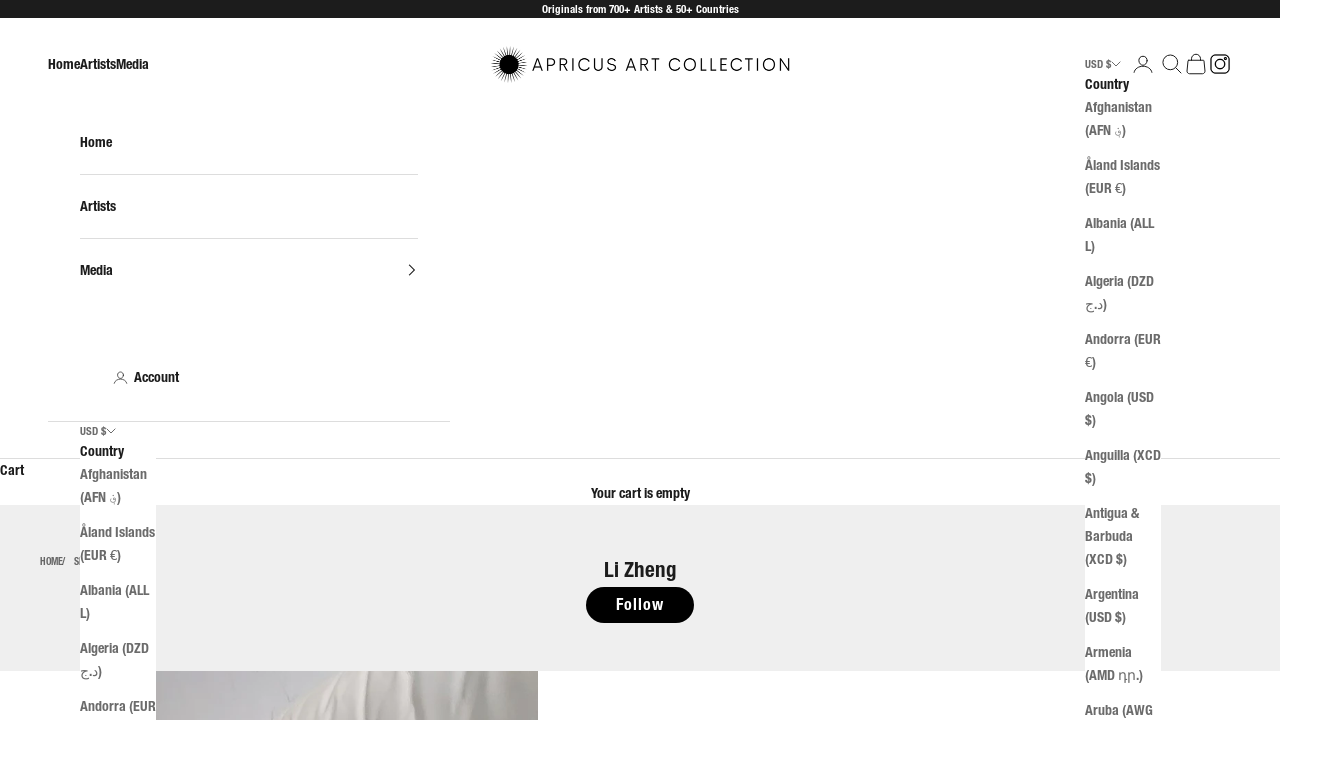

--- FILE ---
content_type: text/html; charset=utf-8
request_url: https://apricusartcollection.com/collections/li-zheng
body_size: 64381
content:
<!doctype html><html lang="en" dir="ltr" class="abtest-collection-cls">
  <head>
    
 <script async crossorigin fetchpriority="high" src="/cdn/shopifycloud/importmap-polyfill/es-modules-shim.2.4.0.js"></script>
<script>/* start spd config */window._spt_delay_keywords=["/gtag/js,gtag(,/checkouts,/tiktok-track.js,/hotjar-,/smile-,/adoric.js,/wpm/,fbq("];/* end spd config */</script><meta charset="utf-8">
    <meta name="viewport" content="width=device-width, initial-scale=1.0, height=device-height, minimum-scale=1.0, maximum-scale=5.0">

    <title>Li Zheng</title><link rel="canonical" href="https://apricusartcollection.com/collections/li-zheng"><link rel="shortcut icon" href="//apricusartcollection.com/cdn/shop/files/Apricus_Art_Collection.png?v=1711483026&width=96">
      <link rel="apple-touch-icon" href="//apricusartcollection.com/cdn/shop/files/Apricus_Art_Collection.png?v=1711483026&width=180"><link rel="preconnect" href="https://fonts.shopifycdn.com" crossorigin><meta property="og:type" content="website">
  <meta property="og:title" content="Li Zheng"><meta property="og:image" content="http://apricusartcollection.com/cdn/shop/files/Social_sharing_image_preview.png?v=1710617600&width=2048">
  <meta property="og:image:secure_url" content="https://apricusartcollection.com/cdn/shop/files/Social_sharing_image_preview.png?v=1710617600&width=2048">
  <meta property="og:image:width" content="1200">
  <meta property="og:image:height" content="628"><meta property="og:url" content="https://apricusartcollection.com/collections/li-zheng">
<meta property="og:site_name" content="Apricus Art Collection"><meta name="twitter:card" content="summary"><meta name="twitter:title" content="Li Zheng">
  <meta name="twitter:description" content=" "><meta name="twitter:image" content="https://apricusartcollection.com/cdn/shop/files/Social_sharing_image_preview.png?crop=center&height=1200&v=1710617600&width=1200">
  <meta name="twitter:image:alt" content="">


  <script type="application/ld+json">
  {
    "@context": "https://schema.org",
    "@type": "BreadcrumbList",
  "itemListElement": [{
      "@type": "ListItem",
      "position": 1,
      "name": "Home",
      "item": "https://apricusartcollection.com"
    },{
          "@type": "ListItem",
          "position": 2,
          "name": "Li Zheng",
          "item": "https://apricusartcollection.com/collections/li-zheng"
        }]
  }
  </script>

<style>/* Typography (heading) */
  

/* Typography (body) */
  



:root {
    /* Container */
    --container-max-width: 100%;
    --container-xxs-max-width: 27.5rem; /* 440px */
    --container-xs-max-width: 42.5rem; /* 680px */
    --container-sm-max-width: 61.25rem; /* 980px */
    --container-md-max-width: 71.875rem; /* 1150px */
    --container-lg-max-width: 78.75rem; /* 1260px */
    --container-xl-max-width: 85rem; /* 1360px */
    --container-gutter: 1.25rem;

    --section-vertical-spacing: 2rem;
    --section-vertical-spacing-tight:2rem;

    --section-stack-gap:1.5rem;
    --section-stack-gap-tight:1.5rem;

    /* Form settings */
    --form-gap: 1.25rem; /* Gap between fieldset and submit button */
    --fieldset-gap: 1rem; /* Gap between each form input within a fieldset */
    --form-control-gap: 0.625rem; /* Gap between input and label (ignored for floating label) */
    --checkbox-control-gap: 0.75rem; /* Horizontal gap between checkbox and its associated label */
    --input-padding-block: 0.65rem; /* Vertical padding for input, textarea and native select */
    --input-padding-inline: 0.8rem; /* Horizontal padding for input, textarea and native select */
    --checkbox-size: 0.875rem; /* Size (width and height) for checkbox */

    /* Other sizes */
    --sticky-area-height: calc(var(--announcement-bar-is-sticky, 0) * var(--announcement-bar-height, 0px) + var(--header-is-sticky, 0) * var(--header-is-visible, 1) * var(--header-height, 0px));

    /* RTL support */
    --transform-logical-flip: 1;
    --transform-origin-start: left;
    --transform-origin-end: right;

    /**
     * ---------------------------------------------------------------------
     * TYPOGRAPHY
     * ---------------------------------------------------------------------
     */

    /* Font properties */
    --heading-font-family: "system_ui", -apple-system, 'Segoe UI', Roboto, 'Helvetica Neue', 'Noto Sans', 'Liberation Sans', Arial, sans-serif, 'Apple Color Emoji', 'Segoe UI Emoji', 'Segoe UI Symbol', 'Noto Color Emoji';
    --heading-font-weight: 400;
    --heading-font-style: normal;
    --heading-text-transform: normal;
    --heading-letter-spacing: -0.05em;
    --text-font-family: "system_ui", -apple-system, 'Segoe UI', Roboto, 'Helvetica Neue', 'Noto Sans', 'Liberation Sans', Arial, sans-serif, 'Apple Color Emoji', 'Segoe UI Emoji', 'Segoe UI Symbol', 'Noto Color Emoji';
    --text-font-weight: 400;
    --text-font-style: normal;
    --text-letter-spacing: 0.0em;
    --button-font: var(--text-font-style) var(--text-font-weight) var(--text-sm) / 1.65 var(--text-font-family);
    --button-text-transform: normal;
    --button-letter-spacing: 0.0em;

    /* Font sizes */--text-heading-size-factor: 0.8;
    --text-h1: max(0.6875rem, clamp(1.375rem, 1.146341463414634rem + 0.975609756097561vw, 2rem) * var(--text-heading-size-factor));
    --text-h2: max(0.6875rem, clamp(1.25rem, 1.0670731707317074rem + 0.7804878048780488vw, 1.75rem) * var(--text-heading-size-factor));
    --text-h3: max(0.6875rem, clamp(1.125rem, 1.0335365853658536rem + 0.3902439024390244vw, 1.375rem) * var(--text-heading-size-factor));
    --text-h4: max(0.6875rem, clamp(1rem, 0.9542682926829268rem + 0.1951219512195122vw, 1.125rem) * var(--text-heading-size-factor));
    --text-h5: calc(0.875rem * var(--text-heading-size-factor));
    --text-h6: calc(0.75rem * var(--text-heading-size-factor));

    --text-xs: 0.75rem;
    --text-sm: 0.8125rem;
    --text-base: 0.875rem;
    --text-lg: 1.0rem;
    --text-xl: 1.125rem;

    /* Rounded variables (used for border radius) */
    --rounded-full: 9999px;
    --button-border-radius: 0.0rem;
    --input-border-radius: 0.0rem;

    /* Box shadow */
    --shadow-sm: 0 2px 8px rgb(0 0 0 / 0.05);
    --shadow: 0 5px 15px rgb(0 0 0 / 0.05);
    --shadow-md: 0 5px 30px rgb(0 0 0 / 0.05);
    --shadow-block: px px px rgb(var(--text-primary) / 0.0);

    /**
     * ---------------------------------------------------------------------
     * OTHER
     * ---------------------------------------------------------------------
     */

    --checkmark-svg-url: url(//apricusartcollection.com/cdn/shop/t/41/assets/checkmark.svg?v=77552481021870063511735579934);
    --cursor-zoom-in-svg-url: url(//apricusartcollection.com/cdn/shop/t/41/assets/cursor-zoom-in.svg?v=112480252220988712521753147928);
  }

  [dir="rtl"]:root {
    /* RTL support */
    --transform-logical-flip: -1;
    --transform-origin-start: right;
    --transform-origin-end: left;
  }

  @media screen and (min-width: 700px) {
    :root {
      /* Typography (font size) */
      --text-xs: 0.75rem;
      --text-sm: 0.8125rem;
      --text-base: 0.875rem;
      --text-lg: 1.0rem;
      --text-xl: 1.25rem;

      /* Spacing settings */
      --container-gutter: 2rem;
    }
  }

  @media screen and (min-width: 1000px) {
    :root {
      /* Spacing settings */
      --container-gutter: 3rem;

      --section-vertical-spacing: 3rem;
      --section-vertical-spacing-tight: 3rem;

      --section-stack-gap:2.25rem;
      --section-stack-gap-tight:2.25rem;
    }
  }:root {/* Overlay used for modal */
    --page-overlay: 0 0 0 / 0.4;

    /* We use the first scheme background as default */
    --page-background: ;

    /* Product colors */
    --on-sale-text: 227 44 43;
    --on-sale-badge-background: 227 44 43;
    --on-sale-badge-text: 255 255 255;
    --sold-out-badge-background: 239 239 239;
    --sold-out-badge-text: 0 0 0 / 0.65;
    --custom-badge-background: 28 28 28;
    --custom-badge-text: 255 255 255;
    --star-color: 28 28 28;

    /* Status colors */
    --success-background: 212 227 203;
    --success-text: 48 122 7;
    --warning-background: 253 241 224;
    --warning-text: 237 138 0;
    --error-background: 243 204 204;
    --error-text: 203 43 43;
  }.color-scheme--scheme-1 {
      /* Color settings */--accent: 28 28 28;
      --text-color: 28 28 28;
      --background: 255 255 255 / 1.0;
      --background-without-opacity: 255 255 255;
      --background-gradient: ;--border-color: 221 221 221;/* Button colors */
      --button-background: 28 28 28;
      --button-text-color: 255 255 255;

      /* Circled buttons */
      --circle-button-background: 255 255 255;
      --circle-button-text-color: 28 28 28;
    }.shopify-section:has(.section-spacing.color-scheme--bg-54922f2e920ba8346f6dc0fba343d673) + .shopify-section:has(.section-spacing.color-scheme--bg-54922f2e920ba8346f6dc0fba343d673:not(.bordered-section)) .section-spacing {
      padding-block-start: 0;
    }.color-scheme--scheme-2 {
      /* Color settings */--accent: 28 28 28;
      --text-color: 28 28 28;
      --background: 255 255 255 / 1.0;
      --background-without-opacity: 255 255 255;
      --background-gradient: ;--border-color: 221 221 221;/* Button colors */
      --button-background: 28 28 28;
      --button-text-color: 255 255 255;

      /* Circled buttons */
      --circle-button-background: 255 255 255;
      --circle-button-text-color: 28 28 28;
    }.shopify-section:has(.section-spacing.color-scheme--bg-54922f2e920ba8346f6dc0fba343d673) + .shopify-section:has(.section-spacing.color-scheme--bg-54922f2e920ba8346f6dc0fba343d673:not(.bordered-section)) .section-spacing {
      padding-block-start: 0;
    }.color-scheme--scheme-3 {
      /* Color settings */--accent: 255 255 255;
      --text-color: 255 255 255;
      --background: 28 28 28 / 1.0;
      --background-without-opacity: 28 28 28;
      --background-gradient: ;--border-color: 62 62 62;/* Button colors */
      --button-background: 255 255 255;
      --button-text-color: 28 28 28;

      /* Circled buttons */
      --circle-button-background: 255 255 255;
      --circle-button-text-color: 28 28 28;
    }.shopify-section:has(.section-spacing.color-scheme--bg-c1f8cb21047e4797e94d0969dc5d1e44) + .shopify-section:has(.section-spacing.color-scheme--bg-c1f8cb21047e4797e94d0969dc5d1e44:not(.bordered-section)) .section-spacing {
      padding-block-start: 0;
    }.color-scheme--scheme-4 {
      /* Color settings */--accent: 28 28 28;
      --text-color: 28 28 28;
      --background: 239 239 239 / 1.0;
      --background-without-opacity: 239 239 239;
      --background-gradient: ;--border-color: 207 207 207;/* Button colors */
      --button-background: 28 28 28;
      --button-text-color: 255 255 255;

      /* Circled buttons */
      --circle-button-background: 255 255 255;
      --circle-button-text-color: 28 28 28;
    }.shopify-section:has(.section-spacing.color-scheme--bg-609ecfcfee2f667ac6c12366fc6ece56) + .shopify-section:has(.section-spacing.color-scheme--bg-609ecfcfee2f667ac6c12366fc6ece56:not(.bordered-section)) .section-spacing {
      padding-block-start: 0;
    }.color-scheme--scheme-f9775eb0-8149-47f4-9612-ddc412ceb2e7 {
      /* Color settings */--accent: 28 28 28;
      --text-color: 255 255 255;
      --background: 0 0 0 / 0.0;
      --background-without-opacity: 0 0 0;
      --background-gradient: ;--border-color: 255 255 255;/* Button colors */
      --button-background: 28 28 28;
      --button-text-color: 255 255 255;

      /* Circled buttons */
      --circle-button-background: 255 255 255;
      --circle-button-text-color: 28 28 28;
    }.shopify-section:has(.section-spacing.color-scheme--bg-3671eee015764974ee0aef1536023e0f) + .shopify-section:has(.section-spacing.color-scheme--bg-3671eee015764974ee0aef1536023e0f:not(.bordered-section)) .section-spacing {
      padding-block-start: 0;
    }.color-scheme--scheme-481dbc4e-c8a4-4801-9dff-7b293b8cca36 {
      /* Color settings */--accent: 0 0 0;
      --text-color: 255 255 255;
      --background: 0 0 0 / 1.0;
      --background-without-opacity: 0 0 0;
      --background-gradient: ;--border-color: 38 38 38;/* Button colors */
      --button-background: 0 0 0;
      --button-text-color: 255 255 255;

      /* Circled buttons */
      --circle-button-background: 255 255 255;
      --circle-button-text-color: 0 0 0;
    }.shopify-section:has(.section-spacing.color-scheme--bg-77e774e6cc4d94d6a32f6256f02d9552) + .shopify-section:has(.section-spacing.color-scheme--bg-77e774e6cc4d94d6a32f6256f02d9552:not(.bordered-section)) .section-spacing {
      padding-block-start: 0;
    }.color-scheme--dialog {
      /* Color settings */--accent: 28 28 28;
      --text-color: 28 28 28;
      --background: 255 255 255 / 1.0;
      --background-without-opacity: 255 255 255;
      --background-gradient: ;--border-color: 221 221 221;/* Button colors */
      --button-background: 28 28 28;
      --button-text-color: 255 255 255;

      /* Circled buttons */
      --circle-button-background: 255 255 255;
      --circle-button-text-color: 28 28 28;
    }
</style><script>
  document.documentElement.classList.replace('no-js', 'js');

  // This allows to expose several variables to the global scope, to be used in scripts
  window.themeVariables = {
    settings: {
      showPageTransition: false,
      pageType: "collection",
      moneyFormat: "\u003cspan class=wd_discount\u003e${{amount}}\u003c\/span\u003e",
      moneyWithCurrencyFormat: "\u003cspan class=wd_discount\u003e${{amount}} USD\u003c\/span\u003e",
      currencyCodeEnabled: true,
      cartType: "drawer",
      staggerMenuApparition: false
    },

    strings: {
      addToCartButton: "Add to cart",
      soldOutButton: "Sold out",
      preOrderButton: "Pre-order",
      unavailableButton: "Unavailable",
      addedToCart: "Added to your cart!",
      closeGallery: "Close gallery",
      zoomGallery: "Zoom picture",
      errorGallery: "Image cannot be loaded",
      soldOutBadge: "Sold out",
      discountBadge: "Save @@",
      sku: "SKU:",
      shippingEstimatorNoResults: "Sorry, we do not ship to your address.",
      shippingEstimatorOneResult: "There is one shipping rate for your address:",
      shippingEstimatorMultipleResults: "There are several shipping rates for your address:",
      shippingEstimatorError: "One or more error occurred while retrieving shipping rates:",
      next: "Next",
      previous: "Previous"
    },

    mediaQueries: {
      'sm': 'screen and (min-width: 700px)',
      'md': 'screen and (min-width: 1000px)',
      'lg': 'screen and (min-width: 1150px)',
      'xl': 'screen and (min-width: 1400px)',
      '2xl': 'screen and (min-width: 1600px)',
      'sm-max': 'screen and (max-width: 699px)',
      'md-max': 'screen and (max-width: 999px)',
      'lg-max': 'screen and (max-width: 1149px)',
      'xl-max': 'screen and (max-width: 1399px)',
      '2xl-max': 'screen and (max-width: 1599px)',
      'motion-safe': '(prefers-reduced-motion: no-preference)',
      'motion-reduce': '(prefers-reduced-motion: reduce)',
      'supports-hover': 'screen and (pointer: fine)',
      'supports-touch': 'screen and (hover: none)'
    }
  };</script><script>
      if (!(HTMLScriptElement.supports && HTMLScriptElement.supports('importmap'))) {
        const importMapPolyfill = document.createElement('script');
        importMapPolyfill.async = true;
        importMapPolyfill.src = "//apricusartcollection.com/cdn/shop/t/41/assets/es-module-shims.min.js?v=46445230004644522171735579934";

        document.head.appendChild(importMapPolyfill);
      }
    </script>


    <script type="importmap">{
        "imports": {
          "vendor": "//apricusartcollection.com/cdn/shop/t/41/assets/vendor.min.js?v=180270185114800816751735579934",
          "theme": "//apricusartcollection.com/cdn/shop/t/41/assets/theme.js?v=109145406262809546221735579934",
          "photoswipe": "//apricusartcollection.com/cdn/shop/t/41/assets/photoswipe.min.js?v=20290624223189769891735579934"
        }
      }
    </script>

    <script type="module" src="//apricusartcollection.com/cdn/shop/t/41/assets/vendor.min.js?v=180270185114800816751735579934"></script>
    <script type="module" src="//apricusartcollection.com/cdn/shop/t/41/assets/theme.js?v=109145406262809546221735579934"></script>

    <script>window.performance && window.performance.mark && window.performance.mark('shopify.content_for_header.start');</script><meta name="google-site-verification" content="LPSbBUqz0KG4OTu9qOm8s88g1Qa4f7sUzExtf8FPRe4">
<meta name="facebook-domain-verification" content="em72anouque4hnzg9ppe9ntz39rq3w">
<meta id="shopify-digital-wallet" name="shopify-digital-wallet" content="/79205892385/digital_wallets/dialog">
<meta name="shopify-checkout-api-token" content="7702e1acec40e88944c6d12fa328d63e">
<meta id="in-context-paypal-metadata" data-shop-id="79205892385" data-venmo-supported="false" data-environment="production" data-locale="en_US" data-paypal-v4="true" data-currency="USD">
<link rel="alternate" type="application/atom+xml" title="Feed" href="/collections/li-zheng.atom" />
<link rel="alternate" type="application/json+oembed" href="https://apricusartcollection.com/collections/li-zheng.oembed">
<script async="async" src="/checkouts/internal/preloads.js?locale=en-US"></script>
<link rel="preconnect" href="https://shop.app" crossorigin="anonymous">
<script async="async" src="https://shop.app/checkouts/internal/preloads.js?locale=en-US&shop_id=79205892385" crossorigin="anonymous"></script>
<script id="apple-pay-shop-capabilities" type="application/json">{"shopId":79205892385,"countryCode":"US","currencyCode":"USD","merchantCapabilities":["supports3DS"],"merchantId":"gid:\/\/shopify\/Shop\/79205892385","merchantName":"Apricus Art Collection","requiredBillingContactFields":["postalAddress","email","phone"],"requiredShippingContactFields":["postalAddress","email","phone"],"shippingType":"shipping","supportedNetworks":["visa","masterCard","amex","discover","elo","jcb"],"total":{"type":"pending","label":"Apricus Art Collection","amount":"1.00"},"shopifyPaymentsEnabled":true,"supportsSubscriptions":true}</script>
<script id="shopify-features" type="application/json">{"accessToken":"7702e1acec40e88944c6d12fa328d63e","betas":["rich-media-storefront-analytics"],"domain":"apricusartcollection.com","predictiveSearch":true,"shopId":79205892385,"locale":"en"}</script>
<script>var Shopify = Shopify || {};
Shopify.shop = "apricus-art-collection.myshopify.com";
Shopify.locale = "en";
Shopify.currency = {"active":"USD","rate":"1.0"};
Shopify.country = "US";
Shopify.theme = {"name":"Artist FollowButton Updated-Prestige - New Design","id":175354544417,"schema_name":"Prestige","schema_version":"9.2.1","theme_store_id":855,"role":"main"};
Shopify.theme.handle = "null";
Shopify.theme.style = {"id":null,"handle":null};
Shopify.cdnHost = "apricusartcollection.com/cdn";
Shopify.routes = Shopify.routes || {};
Shopify.routes.root = "/";</script>
<script type="module">!function(o){(o.Shopify=o.Shopify||{}).modules=!0}(window);</script>
<script>!function(o){function n(){var o=[];function n(){o.push(Array.prototype.slice.apply(arguments))}return n.q=o,n}var t=o.Shopify=o.Shopify||{};t.loadFeatures=n(),t.autoloadFeatures=n()}(window);</script>
<script>
  window.ShopifyPay = window.ShopifyPay || {};
  window.ShopifyPay.apiHost = "shop.app\/pay";
  window.ShopifyPay.redirectState = null;
</script>
<script id="shop-js-analytics" type="application/json">{"pageType":"collection"}</script>
<script defer="defer" async type="module" src="//apricusartcollection.com/cdn/shopifycloud/shop-js/modules/v2/client.init-shop-cart-sync_BT-GjEfc.en.esm.js"></script>
<script defer="defer" async type="module" src="//apricusartcollection.com/cdn/shopifycloud/shop-js/modules/v2/chunk.common_D58fp_Oc.esm.js"></script>
<script defer="defer" async type="module" src="//apricusartcollection.com/cdn/shopifycloud/shop-js/modules/v2/chunk.modal_xMitdFEc.esm.js"></script>
<script type="module">
  await import("//apricusartcollection.com/cdn/shopifycloud/shop-js/modules/v2/client.init-shop-cart-sync_BT-GjEfc.en.esm.js");
await import("//apricusartcollection.com/cdn/shopifycloud/shop-js/modules/v2/chunk.common_D58fp_Oc.esm.js");
await import("//apricusartcollection.com/cdn/shopifycloud/shop-js/modules/v2/chunk.modal_xMitdFEc.esm.js");

  window.Shopify.SignInWithShop?.initShopCartSync?.({"fedCMEnabled":true,"windoidEnabled":true});

</script>
<script>
  window.Shopify = window.Shopify || {};
  if (!window.Shopify.featureAssets) window.Shopify.featureAssets = {};
  window.Shopify.featureAssets['shop-js'] = {"shop-cart-sync":["modules/v2/client.shop-cart-sync_DZOKe7Ll.en.esm.js","modules/v2/chunk.common_D58fp_Oc.esm.js","modules/v2/chunk.modal_xMitdFEc.esm.js"],"init-fed-cm":["modules/v2/client.init-fed-cm_B6oLuCjv.en.esm.js","modules/v2/chunk.common_D58fp_Oc.esm.js","modules/v2/chunk.modal_xMitdFEc.esm.js"],"shop-cash-offers":["modules/v2/client.shop-cash-offers_D2sdYoxE.en.esm.js","modules/v2/chunk.common_D58fp_Oc.esm.js","modules/v2/chunk.modal_xMitdFEc.esm.js"],"shop-login-button":["modules/v2/client.shop-login-button_QeVjl5Y3.en.esm.js","modules/v2/chunk.common_D58fp_Oc.esm.js","modules/v2/chunk.modal_xMitdFEc.esm.js"],"pay-button":["modules/v2/client.pay-button_DXTOsIq6.en.esm.js","modules/v2/chunk.common_D58fp_Oc.esm.js","modules/v2/chunk.modal_xMitdFEc.esm.js"],"shop-button":["modules/v2/client.shop-button_DQZHx9pm.en.esm.js","modules/v2/chunk.common_D58fp_Oc.esm.js","modules/v2/chunk.modal_xMitdFEc.esm.js"],"avatar":["modules/v2/client.avatar_BTnouDA3.en.esm.js"],"init-windoid":["modules/v2/client.init-windoid_CR1B-cfM.en.esm.js","modules/v2/chunk.common_D58fp_Oc.esm.js","modules/v2/chunk.modal_xMitdFEc.esm.js"],"init-shop-for-new-customer-accounts":["modules/v2/client.init-shop-for-new-customer-accounts_C_vY_xzh.en.esm.js","modules/v2/client.shop-login-button_QeVjl5Y3.en.esm.js","modules/v2/chunk.common_D58fp_Oc.esm.js","modules/v2/chunk.modal_xMitdFEc.esm.js"],"init-shop-email-lookup-coordinator":["modules/v2/client.init-shop-email-lookup-coordinator_BI7n9ZSv.en.esm.js","modules/v2/chunk.common_D58fp_Oc.esm.js","modules/v2/chunk.modal_xMitdFEc.esm.js"],"init-shop-cart-sync":["modules/v2/client.init-shop-cart-sync_BT-GjEfc.en.esm.js","modules/v2/chunk.common_D58fp_Oc.esm.js","modules/v2/chunk.modal_xMitdFEc.esm.js"],"shop-toast-manager":["modules/v2/client.shop-toast-manager_DiYdP3xc.en.esm.js","modules/v2/chunk.common_D58fp_Oc.esm.js","modules/v2/chunk.modal_xMitdFEc.esm.js"],"init-customer-accounts":["modules/v2/client.init-customer-accounts_D9ZNqS-Q.en.esm.js","modules/v2/client.shop-login-button_QeVjl5Y3.en.esm.js","modules/v2/chunk.common_D58fp_Oc.esm.js","modules/v2/chunk.modal_xMitdFEc.esm.js"],"init-customer-accounts-sign-up":["modules/v2/client.init-customer-accounts-sign-up_iGw4briv.en.esm.js","modules/v2/client.shop-login-button_QeVjl5Y3.en.esm.js","modules/v2/chunk.common_D58fp_Oc.esm.js","modules/v2/chunk.modal_xMitdFEc.esm.js"],"shop-follow-button":["modules/v2/client.shop-follow-button_CqMgW2wH.en.esm.js","modules/v2/chunk.common_D58fp_Oc.esm.js","modules/v2/chunk.modal_xMitdFEc.esm.js"],"checkout-modal":["modules/v2/client.checkout-modal_xHeaAweL.en.esm.js","modules/v2/chunk.common_D58fp_Oc.esm.js","modules/v2/chunk.modal_xMitdFEc.esm.js"],"shop-login":["modules/v2/client.shop-login_D91U-Q7h.en.esm.js","modules/v2/chunk.common_D58fp_Oc.esm.js","modules/v2/chunk.modal_xMitdFEc.esm.js"],"lead-capture":["modules/v2/client.lead-capture_BJmE1dJe.en.esm.js","modules/v2/chunk.common_D58fp_Oc.esm.js","modules/v2/chunk.modal_xMitdFEc.esm.js"],"payment-terms":["modules/v2/client.payment-terms_Ci9AEqFq.en.esm.js","modules/v2/chunk.common_D58fp_Oc.esm.js","modules/v2/chunk.modal_xMitdFEc.esm.js"]};
</script>
<script>(function() {
  var isLoaded = false;
  function asyncLoad() {
    if (isLoaded) return;
    isLoaded = true;
    var urls = ["https:\/\/cdn.shopify.com\/s\/files\/1\/0792\/0589\/2385\/t\/1\/assets\/pop_79205892385.js?v=1694170586\u0026shop=apricus-art-collection.myshopify.com","https:\/\/metashop.dolphinsuite.com\/ow_static\/plugins\/biolink\/js\/clicktracking.js?t=1700589579\u0026shop=apricus-art-collection.myshopify.com","https:\/\/ecommerce-editor-connector.live.gelato.tech\/ecommerce-editor\/v1\/shopify.esm.js?c=4ff9ea04-57e3-4c1f-99c0-8dd1deb12877\u0026s=b48a88ca-7f81-4917-a8bc-82313dfbf48f\u0026shop=apricus-art-collection.myshopify.com","https:\/\/assets.tapcart.com\/__tc-ck-loader\/index.js?appId=jYmE5ziDFm\u0026environment=production\u0026shop=apricus-art-collection.myshopify.com","https:\/\/cdn.shopify.com\/s\/files\/1\/0792\/0589\/2385\/t\/41\/assets\/rev_79205892385.js?v=1741229389\u0026shop=apricus-art-collection.myshopify.com","https:\/\/testimonials.bestfreecdn.com\/storage\/js\/testimonials-79205892385.js?ver=7\u0026shop=apricus-art-collection.myshopify.com","https:\/\/testimonials.bestfreecdn.com\/storage\/js\/testimonials-79205892385.js?ver=7\u0026shop=apricus-art-collection.myshopify.com","https:\/\/testimonials.bestfreecdn.com\/storage\/js\/testimonials-79205892385.js?ver=7\u0026shop=apricus-art-collection.myshopify.com"];
    for (var i = 0; i < urls.length; i++) {
      var s = document.createElement('script');
      s.type = 'text/javascript';
      s.async = true;
      s.src = urls[i];
      var x = document.getElementsByTagName('script')[0];
      x.parentNode.insertBefore(s, x);
    }
  };
  if(window.attachEvent) {
    window.attachEvent('onload', asyncLoad);
  } else {
    window.addEventListener('load', asyncLoad, false);
  }
})();</script>
<script id="__st">var __st={"a":79205892385,"offset":-21600,"reqid":"4942f047-070f-48cc-9673-ffd775dfaa4e-1769152022","pageurl":"apricusartcollection.com\/collections\/li-zheng","u":"a0ce95c3ef5b","p":"collection","rtyp":"collection","rid":472982782241};</script>
<script>window.ShopifyPaypalV4VisibilityTracking = true;</script>
<script id="captcha-bootstrap">!function(){'use strict';const t='contact',e='account',n='new_comment',o=[[t,t],['blogs',n],['comments',n],[t,'customer']],c=[[e,'customer_login'],[e,'guest_login'],[e,'recover_customer_password'],[e,'create_customer']],r=t=>t.map((([t,e])=>`form[action*='/${t}']:not([data-nocaptcha='true']) input[name='form_type'][value='${e}']`)).join(','),a=t=>()=>t?[...document.querySelectorAll(t)].map((t=>t.form)):[];function s(){const t=[...o],e=r(t);return a(e)}const i='password',u='form_key',d=['recaptcha-v3-token','g-recaptcha-response','h-captcha-response',i],f=()=>{try{return window.sessionStorage}catch{return}},m='__shopify_v',_=t=>t.elements[u];function p(t,e,n=!1){try{const o=window.sessionStorage,c=JSON.parse(o.getItem(e)),{data:r}=function(t){const{data:e,action:n}=t;return t[m]||n?{data:e,action:n}:{data:t,action:n}}(c);for(const[e,n]of Object.entries(r))t.elements[e]&&(t.elements[e].value=n);n&&o.removeItem(e)}catch(o){console.error('form repopulation failed',{error:o})}}const l='form_type',E='cptcha';function T(t){t.dataset[E]=!0}const w=window,h=w.document,L='Shopify',v='ce_forms',y='captcha';let A=!1;((t,e)=>{const n=(g='f06e6c50-85a8-45c8-87d0-21a2b65856fe',I='https://cdn.shopify.com/shopifycloud/storefront-forms-hcaptcha/ce_storefront_forms_captcha_hcaptcha.v1.5.2.iife.js',D={infoText:'Protected by hCaptcha',privacyText:'Privacy',termsText:'Terms'},(t,e,n)=>{const o=w[L][v],c=o.bindForm;if(c)return c(t,g,e,D).then(n);var r;o.q.push([[t,g,e,D],n]),r=I,A||(h.body.append(Object.assign(h.createElement('script'),{id:'captcha-provider',async:!0,src:r})),A=!0)});var g,I,D;w[L]=w[L]||{},w[L][v]=w[L][v]||{},w[L][v].q=[],w[L][y]=w[L][y]||{},w[L][y].protect=function(t,e){n(t,void 0,e),T(t)},Object.freeze(w[L][y]),function(t,e,n,w,h,L){const[v,y,A,g]=function(t,e,n){const i=e?o:[],u=t?c:[],d=[...i,...u],f=r(d),m=r(i),_=r(d.filter((([t,e])=>n.includes(e))));return[a(f),a(m),a(_),s()]}(w,h,L),I=t=>{const e=t.target;return e instanceof HTMLFormElement?e:e&&e.form},D=t=>v().includes(t);t.addEventListener('submit',(t=>{const e=I(t);if(!e)return;const n=D(e)&&!e.dataset.hcaptchaBound&&!e.dataset.recaptchaBound,o=_(e),c=g().includes(e)&&(!o||!o.value);(n||c)&&t.preventDefault(),c&&!n&&(function(t){try{if(!f())return;!function(t){const e=f();if(!e)return;const n=_(t);if(!n)return;const o=n.value;o&&e.removeItem(o)}(t);const e=Array.from(Array(32),(()=>Math.random().toString(36)[2])).join('');!function(t,e){_(t)||t.append(Object.assign(document.createElement('input'),{type:'hidden',name:u})),t.elements[u].value=e}(t,e),function(t,e){const n=f();if(!n)return;const o=[...t.querySelectorAll(`input[type='${i}']`)].map((({name:t})=>t)),c=[...d,...o],r={};for(const[a,s]of new FormData(t).entries())c.includes(a)||(r[a]=s);n.setItem(e,JSON.stringify({[m]:1,action:t.action,data:r}))}(t,e)}catch(e){console.error('failed to persist form',e)}}(e),e.submit())}));const S=(t,e)=>{t&&!t.dataset[E]&&(n(t,e.some((e=>e===t))),T(t))};for(const o of['focusin','change'])t.addEventListener(o,(t=>{const e=I(t);D(e)&&S(e,y())}));const B=e.get('form_key'),M=e.get(l),P=B&&M;t.addEventListener('DOMContentLoaded',(()=>{const t=y();if(P)for(const e of t)e.elements[l].value===M&&p(e,B);[...new Set([...A(),...v().filter((t=>'true'===t.dataset.shopifyCaptcha))])].forEach((e=>S(e,t)))}))}(h,new URLSearchParams(w.location.search),n,t,e,['guest_login'])})(!0,!0)}();</script>
<script integrity="sha256-4kQ18oKyAcykRKYeNunJcIwy7WH5gtpwJnB7kiuLZ1E=" data-source-attribution="shopify.loadfeatures" defer="defer" src="//apricusartcollection.com/cdn/shopifycloud/storefront/assets/storefront/load_feature-a0a9edcb.js" crossorigin="anonymous"></script>
<script crossorigin="anonymous" defer="defer" src="//apricusartcollection.com/cdn/shopifycloud/storefront/assets/shopify_pay/storefront-65b4c6d7.js?v=20250812"></script>
<script data-source-attribution="shopify.dynamic_checkout.dynamic.init">var Shopify=Shopify||{};Shopify.PaymentButton=Shopify.PaymentButton||{isStorefrontPortableWallets:!0,init:function(){window.Shopify.PaymentButton.init=function(){};var t=document.createElement("script");t.src="https://apricusartcollection.com/cdn/shopifycloud/portable-wallets/latest/portable-wallets.en.js",t.type="module",document.head.appendChild(t)}};
</script>
<script data-source-attribution="shopify.dynamic_checkout.buyer_consent">
  function portableWalletsHideBuyerConsent(e){var t=document.getElementById("shopify-buyer-consent"),n=document.getElementById("shopify-subscription-policy-button");t&&n&&(t.classList.add("hidden"),t.setAttribute("aria-hidden","true"),n.removeEventListener("click",e))}function portableWalletsShowBuyerConsent(e){var t=document.getElementById("shopify-buyer-consent"),n=document.getElementById("shopify-subscription-policy-button");t&&n&&(t.classList.remove("hidden"),t.removeAttribute("aria-hidden"),n.addEventListener("click",e))}window.Shopify?.PaymentButton&&(window.Shopify.PaymentButton.hideBuyerConsent=portableWalletsHideBuyerConsent,window.Shopify.PaymentButton.showBuyerConsent=portableWalletsShowBuyerConsent);
</script>
<script data-source-attribution="shopify.dynamic_checkout.cart.bootstrap">document.addEventListener("DOMContentLoaded",(function(){function t(){return document.querySelector("shopify-accelerated-checkout-cart, shopify-accelerated-checkout")}if(t())Shopify.PaymentButton.init();else{new MutationObserver((function(e,n){t()&&(Shopify.PaymentButton.init(),n.disconnect())})).observe(document.body,{childList:!0,subtree:!0})}}));
</script>
<script id='scb4127' type='text/javascript' async='' src='https://apricusartcollection.com/cdn/shopifycloud/privacy-banner/storefront-banner.js'></script><link id="shopify-accelerated-checkout-styles" rel="stylesheet" media="screen" href="https://apricusartcollection.com/cdn/shopifycloud/portable-wallets/latest/accelerated-checkout-backwards-compat.css" crossorigin="anonymous">
<style id="shopify-accelerated-checkout-cart">
        #shopify-buyer-consent {
  margin-top: 1em;
  display: inline-block;
  width: 100%;
}

#shopify-buyer-consent.hidden {
  display: none;
}

#shopify-subscription-policy-button {
  background: none;
  border: none;
  padding: 0;
  text-decoration: underline;
  font-size: inherit;
  cursor: pointer;
}

#shopify-subscription-policy-button::before {
  box-shadow: none;
}

      </style>

<script>window.performance && window.performance.mark && window.performance.mark('shopify.content_for_header.end');</script>
<link href="//apricusartcollection.com/cdn/shop/t/41/assets/theme.css?v=132105489102470015171760363866" rel="stylesheet" type="text/css" media="all" /><script type="text/javascript">
  window.Pop = window.Pop || {};
  window.Pop.common = window.Pop.common || {};
  window.Pop.common.shop = {
    permanent_domain: 'apricus-art-collection.myshopify.com',
    currency: "USD",
    money_format: "\u003cspan class=wd_discount\u003e${{amount}}\u003c\/span\u003e",
    id: 79205892385
  };
  

  window.Pop.common.template = 'collection';
  window.Pop.common.cart = {};
  window.Pop.common.vapid_public_key = "BJuXCmrtTK335SuczdNVYrGVtP_WXn4jImChm49st7K7z7e8gxSZUKk4DhUpk8j2Xpiw5G4-ylNbMKLlKkUEU98=";
  window.Pop.global_config = {"asset_urls":{"loy":{},"rev":{},"pu":{"init_js":null},"widgets":{"init_js":"https:\/\/cdn.shopify.com\/s\/files\/1\/0194\/1736\/6592\/t\/1\/assets\/ba_widget_init.js?v=1728041536","modal_js":"https:\/\/cdn.shopify.com\/s\/files\/1\/0194\/1736\/6592\/t\/1\/assets\/ba_widget_modal.js?v=1728041538","modal_css":"https:\/\/cdn.shopify.com\/s\/files\/1\/0194\/1736\/6592\/t\/1\/assets\/ba_widget_modal.css?v=1654723622"},"forms":{},"global":{"helper_js":"https:\/\/cdn.shopify.com\/s\/files\/1\/0194\/1736\/6592\/t\/1\/assets\/ba_pop_tracking.js?v=1704919189"}},"proxy_paths":{"pop":"\/apps\/ba-pop","app_metrics":"\/apps\/ba-pop\/app_metrics","push_subscription":"\/apps\/ba-pop\/push"},"aat":["pop"],"pv":false,"sts":false,"bam":true,"batc":true,"base_money_format":"\u003cspan class=wd_discount\u003e${{amount}}\u003c\/span\u003e","online_store_version":2,"loy_js_api_enabled":false,"shop":{"id":79205892385,"name":"Apricus Art Collection","domain":"apricusartcollection.com"}};
  window.Pop.widgets_config = {"id":112169,"active":false,"frequency_limit_amount":1,"frequency_limit_time_unit":"weeks","background_image":{"position":"right","widget_background_preview_url":"https:\/\/activestorage-public.s3.us-west-2.amazonaws.com\/fvtlcaqslb04u3lil2dg9z5xfzpy"},"initial_state":{"body":"- Exclusive insights and art news \u003c\/br\u003e\r\n- Exclusive offers and discounts \u003c\/br\u003e\r\n- Early member access to new artist releases \u003c\/br\u003e  \r\n","title":"LET US INSPIRE YOU. \u003c\/br\u003e JOIN US AND GET:","cta_text":"Subscribe","show_email":"true","action_text":"Saving...","footer_text":"You are signing up to receive communication via email and can unsubscribe at any time.","dismiss_text":"No thanks","email_placeholder":"Email Address","phone_placeholder":"Phone Number"},"success_state":{"body":"Thanks for subscribing. ","title":" 🎉","cta_text":"Continue shopping","cta_action":"dismiss","redirect_url":"","open_url_new_tab":"false"},"closed_state":{"action":"close_widget","font_size":"20","action_text":"GET 10% OFF","display_offset":"300","display_position":"left"},"error_state":{"submit_error":"Sorry, please try again later","invalid_email":"Please enter valid email address!","error_subscribing":"Error subscribing, try again later","already_registered":"You have already registered","invalid_phone_number":"Please enter valid phone number!"},"trigger":{"action":"on_timer","delay_in_seconds":"10"},"colors":{"link_color":"#4FC3F7","sticky_bar_bg":"#C62828","cta_font_color":"#fff","body_font_color":"#000","sticky_bar_text":"#fff","background_color":"#fff","error_text_color":"#ff2626","title_font_color":"#000","footer_font_color":"#bbb","dismiss_font_color":"#bbb","cta_background_color":"#000","sticky_coupon_bar_bg":"#286ef8","error_text_background":"","sticky_coupon_bar_text":"#fff"},"sticky_coupon_bar":{"enabled":"false","message":"Don't forget to use your code"},"display_style":{"font":"Helvetica","size":"large","align":"left"},"dismissable":false,"has_background":true,"opt_in_channels":["email"],"rules":[],"widget_css":".powered_by_rivo{\n  display: block;\n}\n.ba_widget_main_design {\n  background: #fff;\n}\n.ba_widget_content{text-align: left}\n.ba_widget_parent{\n  font-family: Helvetica;\n}\n.ba_widget_parent.background{\n}\n.ba_widget_left_content{\n}\n.ba_widget_right_content{\n  background-image: url(\"https:\/\/d15d3imw3mjndz.cloudfront.net\/fvtlcaqslb04u3lil2dg9z5xfzpy\");\n}\n#ba_widget_cta_button:disabled{\n  background: #000cc;\n}\n#ba_widget_cta_button{\n  background: #000;\n  color: #fff;\n}\n#ba_widget_cta_button:after {\n  background: #000e0;\n}\n.ba_initial_state_title, .ba_success_state_title{\n  color: #000;\n}\n.ba_initial_state_body, .ba_success_state_body{\n  color: #000;\n}\n.ba_initial_state_dismiss_text{\n  color: #bbb;\n}\n.ba_initial_state_footer_text, .ba_initial_state_sms_agreement{\n  color: #bbb;\n}\n.ba_widget_error{\n  color: #ff2626;\n  background: ;\n}\n.ba_link_color{\n  color: #4FC3F7;\n}\n","custom_css":null,"logo":null};
</script>


<script type="text/javascript">
  

  (function() {
    //Global snippet for Email Popups
    //this is updated automatically - do not edit manually.
    document.addEventListener('DOMContentLoaded', function() {
      function loadScript(src, defer, done) {
        var js = document.createElement('script');
        js.src = src;
        js.defer = defer;
        js.onload = function(){done();};
        js.onerror = function(){
          done(new Error('Failed to load script ' + src));
        };
        document.head.appendChild(js);
      }

      function browserSupportsAllFeatures() {
        return window.Promise && window.fetch && window.Symbol;
      }

      if (browserSupportsAllFeatures()) {
        main();
      } else {
        loadScript('https://cdnjs.cloudflare.com/polyfill/v3/polyfill.min.js?features=Promise,fetch', true, main);
      }

      function loadAppScripts(){
        const popAppEmbedEnabled = document.getElementById("pop-app-embed-init");

        if (window.Pop.global_config.aat.includes("pop") && !popAppEmbedEnabled){
          loadScript(window.Pop.global_config.asset_urls.widgets.init_js, true, function(){});
        }
      }

      function main(err) {
        loadScript(window.Pop.global_config.asset_urls.global.helper_js, false, loadAppScripts);
      }
    });
  })();
</script>

    <!--  Custom font-->
    <link rel="stylesheet" href="https://use.typekit.net/mjj3edd.css">
    <!-- begin Convert Experiences code--><script type="text/javascript" src="//cdn-4.convertexperiments.com/js/1004940-100414164.js"></script><!-- end Convert Experiences code -->



<script type="text/javascript">
    function hideOtherProductDetailPricesOverride(arguments) {
        return;
        jQuery = arguments[0];
        object = arguments[1];
        object.parents('.shopify-section:eq(0)').find('.wd_discount').each(function () {
            if (!jQuery(this).hasClass('wd_detail') && !jQuery(this).hasClass('wd_not_applied') && !jQuery(this).hasClass('wd_applied') && !jQuery(this).hasClass('wd_catalog')) {
                jQuery(this).remove();
            }
        });
    }
</script>
<style>
</style>
<link rel="stylesheet" href="https://cdn.jsdelivr.net/npm/swiper/swiper-bundle.min.css">
<!-- Swiper CSS -->
<link rel="stylesheet" href="https://cdn.jsdelivr.net/npm/swiper/swiper-bundle.min.css" />

<!-- Swiper JS -->
<script src="https://cdn.jsdelivr.net/npm/swiper/swiper-bundle.min.js"></script>
<!-- BEGIN app block: shopify://apps/rt-page-speed-booster/blocks/app-embed/4a6fa896-93b0-4e15-9d32-c2311aca53bb --><script>
  window.roarJs = window.roarJs || {};
  roarJs.QuicklinkConfig = {
    metafields: {
      shop: "apricus-art-collection.myshopify.com",
      settings: {"customized":{"enabled":"1","option":"intensity","intensity":"90"},"mobile":{"enabled":"1","option":"intensity","intensity":"90"}},
      moneyFormat: "\u003cspan class=wd_discount\u003e${{amount}}\u003c\/span\u003e"
    }
  }
</script>
<script src='https://cdn.shopify.com/extensions/019b6b0f-4023-7492-aa67-5410b9565fa4/booster-2/assets/quicklink.js' defer></script>


<!-- END app block --><!-- BEGIN app block: shopify://apps/judge-me-reviews/blocks/judgeme_core/61ccd3b1-a9f2-4160-9fe9-4fec8413e5d8 --><!-- Start of Judge.me Core -->






<link rel="dns-prefetch" href="https://cdnwidget.judge.me">
<link rel="dns-prefetch" href="https://cdn.judge.me">
<link rel="dns-prefetch" href="https://cdn1.judge.me">
<link rel="dns-prefetch" href="https://api.judge.me">

<script data-cfasync='false' class='jdgm-settings-script'>window.jdgmSettings={"pagination":5,"disable_web_reviews":false,"badge_no_review_text":"4.9 ","badge_n_reviews_text":"4.9","hide_badge_preview_if_no_reviews":false,"badge_hide_text":false,"enforce_center_preview_badge":false,"widget_title":"Customer Reviews","widget_open_form_text":"Write a review","widget_close_form_text":"Cancel review","widget_refresh_page_text":"Refresh page","widget_summary_text":"Based on {{ number_of_reviews }} review/reviews","widget_no_review_text":"Be the first to write a review","widget_name_field_text":"Display name","widget_verified_name_field_text":"Verified Name (public)","widget_name_placeholder_text":"Display name","widget_required_field_error_text":"This field is required.","widget_email_field_text":"Email address","widget_verified_email_field_text":"Verified Email (private, can not be edited)","widget_email_placeholder_text":"Your email address","widget_email_field_error_text":"Please enter a valid email address.","widget_rating_field_text":"Rating","widget_review_title_field_text":"Review Title","widget_review_title_placeholder_text":"Give your review a title","widget_review_body_field_text":"Review content","widget_review_body_placeholder_text":"Start writing here...","widget_pictures_field_text":"Picture/Video (optional)","widget_submit_review_text":"Submit Review","widget_submit_verified_review_text":"Submit Verified Review","widget_submit_success_msg_with_auto_publish":"Thank you! Please refresh the page in a few moments to see your review. You can remove or edit your review by logging into \u003ca href='https://judge.me/login' target='_blank' rel='nofollow noopener'\u003eJudge.me\u003c/a\u003e","widget_submit_success_msg_no_auto_publish":"Thank you! Your review will be published as soon as it is approved by the shop admin. You can remove or edit your review by logging into \u003ca href='https://judge.me/login' target='_blank' rel='nofollow noopener'\u003eJudge.me\u003c/a\u003e","widget_show_default_reviews_out_of_total_text":"Showing {{ n_reviews_shown }} out of {{ n_reviews }} reviews.","widget_show_all_link_text":"Show all","widget_show_less_link_text":"Show less","widget_author_said_text":"{{ reviewer_name }} said:","widget_days_text":"{{ n }} days ago","widget_weeks_text":"{{ n }} week/weeks ago","widget_months_text":"{{ n }} month/months ago","widget_years_text":"{{ n }} year/years ago","widget_yesterday_text":"Yesterday","widget_today_text":"Today","widget_replied_text":"\u003e\u003e {{ shop_name }} replied:","widget_read_more_text":"Read more","widget_reviewer_name_as_initial":"","widget_rating_filter_color":"#fbcd0a","widget_rating_filter_see_all_text":"See all reviews","widget_sorting_most_recent_text":"Most Recent","widget_sorting_highest_rating_text":"Highest Rating","widget_sorting_lowest_rating_text":"Lowest Rating","widget_sorting_with_pictures_text":"Only Pictures","widget_sorting_most_helpful_text":"Most Helpful","widget_open_question_form_text":"Ask a question","widget_reviews_subtab_text":"Reviews","widget_questions_subtab_text":"Questions","widget_question_label_text":"Question","widget_answer_label_text":"Answer","widget_question_placeholder_text":"Write your question here","widget_submit_question_text":"Submit Question","widget_question_submit_success_text":"Thank you for your question! We will notify you once it gets answered.","verified_badge_text":"Verified","verified_badge_bg_color":"","verified_badge_text_color":"","verified_badge_placement":"left-of-reviewer-name","widget_review_max_height":"","widget_hide_border":false,"widget_social_share":false,"widget_thumb":false,"widget_review_location_show":false,"widget_location_format":"","all_reviews_include_out_of_store_products":true,"all_reviews_out_of_store_text":"(out of store)","all_reviews_pagination":100,"all_reviews_product_name_prefix_text":"about","enable_review_pictures":true,"enable_question_anwser":false,"widget_theme":"default","review_date_format":"mm/dd/yyyy","default_sort_method":"most-recent","widget_product_reviews_subtab_text":"Product Reviews","widget_shop_reviews_subtab_text":"Shop Reviews","widget_other_products_reviews_text":"Reviews for other products","widget_store_reviews_subtab_text":"Store reviews","widget_no_store_reviews_text":"This store hasn't received any reviews yet","widget_web_restriction_product_reviews_text":"This product hasn't received any reviews yet","widget_no_items_text":"No items found","widget_show_more_text":"Show more","widget_write_a_store_review_text":"Write a Store Review","widget_other_languages_heading":"Reviews in Other Languages","widget_translate_review_text":"Translate review to {{ language }}","widget_translating_review_text":"Translating...","widget_show_original_translation_text":"Show original ({{ language }})","widget_translate_review_failed_text":"Review couldn't be translated.","widget_translate_review_retry_text":"Retry","widget_translate_review_try_again_later_text":"Try again later","show_product_url_for_grouped_product":false,"widget_sorting_pictures_first_text":"Pictures First","show_pictures_on_all_rev_page_mobile":false,"show_pictures_on_all_rev_page_desktop":false,"floating_tab_hide_mobile_install_preference":false,"floating_tab_button_name":"★ Reviews","floating_tab_title":"Let customers speak for us","floating_tab_button_color":"","floating_tab_button_background_color":"","floating_tab_url":"","floating_tab_url_enabled":false,"floating_tab_tab_style":"text","all_reviews_text_badge_text":"4.9","all_reviews_text_badge_text_branded_style":"1 Verified Customers","is_all_reviews_text_badge_a_link":false,"show_stars_for_all_reviews_text_badge":true,"all_reviews_text_badge_url":"","all_reviews_text_style":"text","all_reviews_text_color_style":"judgeme_brand_color","all_reviews_text_color":"#108474","all_reviews_text_show_jm_brand":false,"featured_carousel_show_header":false,"featured_carousel_title":"Let customers speak for us","testimonials_carousel_title":"Customers are saying","videos_carousel_title":"Real customer stories","cards_carousel_title":"Customers are saying","featured_carousel_count_text":"from {{ n }} reviews","featured_carousel_add_link_to_all_reviews_page":false,"featured_carousel_url":"","featured_carousel_show_images":true,"featured_carousel_autoslide_interval":0,"featured_carousel_arrows_on_the_sides":true,"featured_carousel_height":250,"featured_carousel_width":100,"featured_carousel_image_size":0,"featured_carousel_image_height":250,"featured_carousel_arrow_color":"#eeeeee","verified_count_badge_style":"branded","verified_count_badge_orientation":"horizontal","verified_count_badge_color_style":"judgeme_brand_color","verified_count_badge_color":"#108474","is_verified_count_badge_a_link":false,"verified_count_badge_url":"","verified_count_badge_show_jm_brand":true,"widget_rating_preset_default":5,"widget_first_sub_tab":"product-reviews","widget_show_histogram":true,"widget_histogram_use_custom_color":false,"widget_pagination_use_custom_color":false,"widget_star_use_custom_color":false,"widget_verified_badge_use_custom_color":false,"widget_write_review_use_custom_color":false,"picture_reminder_submit_button":"Upload Pictures","enable_review_videos":false,"mute_video_by_default":false,"widget_sorting_videos_first_text":"Videos First","widget_review_pending_text":"Pending","featured_carousel_items_for_large_screen":1,"social_share_options_order":"Facebook,Twitter","remove_microdata_snippet":true,"disable_json_ld":false,"enable_json_ld_products":false,"preview_badge_show_question_text":false,"preview_badge_no_question_text":"No questions","preview_badge_n_question_text":"{{ number_of_questions }} question/questions","qa_badge_show_icon":false,"qa_badge_position":"same-row","remove_judgeme_branding":false,"widget_add_search_bar":false,"widget_search_bar_placeholder":"Search","widget_sorting_verified_only_text":"Verified only","featured_carousel_theme":"aligned","featured_carousel_show_rating":true,"featured_carousel_show_title":true,"featured_carousel_show_body":true,"featured_carousel_show_date":false,"featured_carousel_show_reviewer":true,"featured_carousel_show_product":false,"featured_carousel_header_background_color":"#108474","featured_carousel_header_text_color":"#ffffff","featured_carousel_name_product_separator":"reviewed","featured_carousel_full_star_background":"#108474","featured_carousel_empty_star_background":"#dadada","featured_carousel_vertical_theme_background":"#f9fafb","featured_carousel_verified_badge_enable":true,"featured_carousel_verified_badge_color":"#108474","featured_carousel_border_style":"round","featured_carousel_review_line_length_limit":3,"featured_carousel_more_reviews_button_text":"Read more reviews","featured_carousel_view_product_button_text":"View product","all_reviews_page_load_reviews_on":"scroll","all_reviews_page_load_more_text":"Load More Reviews","disable_fb_tab_reviews":false,"enable_ajax_cdn_cache":false,"widget_advanced_speed_features":5,"widget_public_name_text":"displayed publicly like","default_reviewer_name":"John Smith","default_reviewer_name_has_non_latin":true,"widget_reviewer_anonymous":"Anonymous","medals_widget_title":"Judge.me Review Medals","medals_widget_background_color":"#f9fafb","medals_widget_position":"footer_all_pages","medals_widget_border_color":"#f9fafb","medals_widget_verified_text_position":"left","medals_widget_use_monochromatic_version":false,"medals_widget_elements_color":"#108474","show_reviewer_avatar":true,"widget_invalid_yt_video_url_error_text":"Not a YouTube video URL","widget_max_length_field_error_text":"Please enter no more than {0} characters.","widget_show_country_flag":false,"widget_show_collected_via_shop_app":true,"widget_verified_by_shop_badge_style":"light","widget_verified_by_shop_text":"Verified by Shop","widget_show_photo_gallery":false,"widget_load_with_code_splitting":true,"widget_ugc_install_preference":false,"widget_ugc_title":"Made by us, Shared by you","widget_ugc_subtitle":"Tag us to see your picture featured in our page","widget_ugc_arrows_color":"#ffffff","widget_ugc_primary_button_text":"Buy Now","widget_ugc_primary_button_background_color":"#108474","widget_ugc_primary_button_text_color":"#ffffff","widget_ugc_primary_button_border_width":"0","widget_ugc_primary_button_border_style":"none","widget_ugc_primary_button_border_color":"#108474","widget_ugc_primary_button_border_radius":"25","widget_ugc_secondary_button_text":"Load More","widget_ugc_secondary_button_background_color":"#ffffff","widget_ugc_secondary_button_text_color":"#108474","widget_ugc_secondary_button_border_width":"2","widget_ugc_secondary_button_border_style":"solid","widget_ugc_secondary_button_border_color":"#108474","widget_ugc_secondary_button_border_radius":"25","widget_ugc_reviews_button_text":"View Reviews","widget_ugc_reviews_button_background_color":"#ffffff","widget_ugc_reviews_button_text_color":"#108474","widget_ugc_reviews_button_border_width":"2","widget_ugc_reviews_button_border_style":"solid","widget_ugc_reviews_button_border_color":"#108474","widget_ugc_reviews_button_border_radius":"25","widget_ugc_reviews_button_link_to":"judgeme-reviews-page","widget_ugc_show_post_date":true,"widget_ugc_max_width":"800","widget_rating_metafield_value_type":true,"widget_primary_color":"#F7BA41","widget_enable_secondary_color":false,"widget_secondary_color":"#edf5f5","widget_summary_average_rating_text":"{{ average_rating }} out of 5","widget_media_grid_title":"Customer photos \u0026 videos","widget_media_grid_see_more_text":"See more","widget_round_style":false,"widget_show_product_medals":true,"widget_verified_by_judgeme_text":"Verified by Judge.me","widget_show_store_medals":true,"widget_verified_by_judgeme_text_in_store_medals":"Verified by Judge.me","widget_media_field_exceed_quantity_message":"Sorry, we can only accept {{ max_media }} for one review.","widget_media_field_exceed_limit_message":"{{ file_name }} is too large, please select a {{ media_type }} less than {{ size_limit }}MB.","widget_review_submitted_text":"Review Submitted!","widget_question_submitted_text":"Question Submitted!","widget_close_form_text_question":"Cancel","widget_write_your_answer_here_text":"Write your answer here","widget_enabled_branded_link":true,"widget_show_collected_by_judgeme":true,"widget_reviewer_name_color":"","widget_write_review_text_color":"","widget_write_review_bg_color":"","widget_collected_by_judgeme_text":"collected by Judge.me","widget_pagination_type":"standard","widget_load_more_text":"Load More","widget_load_more_color":"#108474","widget_full_review_text":"Full Review","widget_read_more_reviews_text":"Read More Reviews","widget_read_questions_text":"Read Questions","widget_questions_and_answers_text":"Questions \u0026 Answers","widget_verified_by_text":"Verified by","widget_verified_text":"Verified","widget_number_of_reviews_text":"{{ number_of_reviews }} reviews","widget_back_button_text":"Back","widget_next_button_text":"Next","widget_custom_forms_filter_button":"Filters","custom_forms_style":"horizontal","widget_show_review_information":false,"how_reviews_are_collected":"How reviews are collected?","widget_show_review_keywords":false,"widget_gdpr_statement":"How we use your data: We'll only contact you about the review you left, and only if necessary. By submitting your review, you agree to Judge.me's \u003ca href='https://judge.me/terms' target='_blank' rel='nofollow noopener'\u003eterms\u003c/a\u003e, \u003ca href='https://judge.me/privacy' target='_blank' rel='nofollow noopener'\u003eprivacy\u003c/a\u003e and \u003ca href='https://judge.me/content-policy' target='_blank' rel='nofollow noopener'\u003econtent\u003c/a\u003e policies.","widget_multilingual_sorting_enabled":false,"widget_translate_review_content_enabled":false,"widget_translate_review_content_method":"manual","popup_widget_review_selection":"automatically_with_pictures","popup_widget_round_border_style":true,"popup_widget_show_title":true,"popup_widget_show_body":true,"popup_widget_show_reviewer":false,"popup_widget_show_product":true,"popup_widget_show_pictures":true,"popup_widget_use_review_picture":true,"popup_widget_show_on_home_page":true,"popup_widget_show_on_product_page":true,"popup_widget_show_on_collection_page":true,"popup_widget_show_on_cart_page":true,"popup_widget_position":"bottom_left","popup_widget_first_review_delay":5,"popup_widget_duration":5,"popup_widget_interval":5,"popup_widget_review_count":5,"popup_widget_hide_on_mobile":true,"review_snippet_widget_round_border_style":true,"review_snippet_widget_card_color":"#FFFFFF","review_snippet_widget_slider_arrows_background_color":"#FFFFFF","review_snippet_widget_slider_arrows_color":"#000000","review_snippet_widget_star_color":"#108474","show_product_variant":false,"all_reviews_product_variant_label_text":"Variant: ","widget_show_verified_branding":false,"widget_ai_summary_title":"Customers say","widget_ai_summary_disclaimer":"AI-powered review summary based on recent customer reviews","widget_show_ai_summary":false,"widget_show_ai_summary_bg":false,"widget_show_review_title_input":true,"redirect_reviewers_invited_via_email":"external_form","request_store_review_after_product_review":false,"request_review_other_products_in_order":false,"review_form_color_scheme":"default","review_form_corner_style":"square","review_form_star_color":{},"review_form_text_color":"#333333","review_form_background_color":"#ffffff","review_form_field_background_color":"#fafafa","review_form_button_color":{},"review_form_button_text_color":"#ffffff","review_form_modal_overlay_color":"#000000","review_content_screen_title_text":"How would you rate this product?","review_content_introduction_text":"We would love it if you would share a bit about your experience.","store_review_form_title_text":"How would you rate this store?","store_review_form_introduction_text":"We would love it if you would share a bit about your experience.","show_review_guidance_text":true,"one_star_review_guidance_text":"Poor","five_star_review_guidance_text":"Great","customer_information_screen_title_text":"About you","customer_information_introduction_text":"Please tell us more about you.","custom_questions_screen_title_text":"Your experience in more detail","custom_questions_introduction_text":"Here are a few questions to help us understand more about your experience.","review_submitted_screen_title_text":"Thanks for your review!","review_submitted_screen_thank_you_text":"We are processing it and it will appear on the store soon.","review_submitted_screen_email_verification_text":"Please confirm your email by clicking the link we just sent you. This helps us keep reviews authentic.","review_submitted_request_store_review_text":"Would you like to share your experience of shopping with us?","review_submitted_review_other_products_text":"Would you like to review these products?","store_review_screen_title_text":"Would you like to share your experience of shopping with us?","store_review_introduction_text":"We value your feedback and use it to improve. Please share any thoughts or suggestions you have.","reviewer_media_screen_title_picture_text":"Share a picture","reviewer_media_introduction_picture_text":"Upload a photo to support your review.","reviewer_media_screen_title_video_text":"Share a video","reviewer_media_introduction_video_text":"Upload a video to support your review.","reviewer_media_screen_title_picture_or_video_text":"Share a picture or video","reviewer_media_introduction_picture_or_video_text":"Upload a photo or video to support your review.","reviewer_media_youtube_url_text":"Paste your Youtube URL here","advanced_settings_next_step_button_text":"Next","advanced_settings_close_review_button_text":"Close","modal_write_review_flow":false,"write_review_flow_required_text":"Required","write_review_flow_privacy_message_text":"We respect your privacy.","write_review_flow_anonymous_text":"Post review as anonymous","write_review_flow_visibility_text":"This won't be visible to other customers.","write_review_flow_multiple_selection_help_text":"Select as many as you like","write_review_flow_single_selection_help_text":"Select one option","write_review_flow_required_field_error_text":"This field is required","write_review_flow_invalid_email_error_text":"Please enter a valid email address","write_review_flow_max_length_error_text":"Max. {{ max_length }} characters.","write_review_flow_media_upload_text":"\u003cb\u003eClick to upload\u003c/b\u003e or drag and drop","write_review_flow_gdpr_statement":"We'll only contact you about your review if necessary. By submitting your review, you agree to our \u003ca href='https://judge.me/terms' target='_blank' rel='nofollow noopener'\u003eterms and conditions\u003c/a\u003e and \u003ca href='https://judge.me/privacy' target='_blank' rel='nofollow noopener'\u003eprivacy policy\u003c/a\u003e.","rating_only_reviews_enabled":false,"show_negative_reviews_help_screen":false,"new_review_flow_help_screen_rating_threshold":3,"negative_review_resolution_screen_title_text":"Tell us more","negative_review_resolution_text":"Your experience matters to us. If there were issues with your purchase, we're here to help. Feel free to reach out to us, we'd love the opportunity to make things right.","negative_review_resolution_button_text":"Contact us","negative_review_resolution_proceed_with_review_text":"Leave a review","negative_review_resolution_subject":"Issue with purchase from {{ shop_name }}.{{ order_name }}","preview_badge_collection_page_install_status":false,"widget_review_custom_css":"","preview_badge_custom_css":"","preview_badge_stars_count":"5-stars","featured_carousel_custom_css":"","floating_tab_custom_css":"","all_reviews_widget_custom_css":"","medals_widget_custom_css":"","verified_badge_custom_css":"","all_reviews_text_custom_css":"\nfont-weight: 300;\nline-height: 15.19px;\ntext-align: center;\ntext-underline-position: from-font;\ntext-decoration-skip-ink: none;\n","transparency_badges_collected_via_store_invite":false,"transparency_badges_from_another_provider":false,"transparency_badges_collected_from_store_visitor":false,"transparency_badges_collected_by_verified_review_provider":false,"transparency_badges_earned_reward":false,"transparency_badges_collected_via_store_invite_text":"Review collected via store invitation","transparency_badges_from_another_provider_text":"Review collected from another provider","transparency_badges_collected_from_store_visitor_text":"Review collected from a store visitor","transparency_badges_written_in_google_text":"Review written in Google","transparency_badges_written_in_etsy_text":"Review written in Etsy","transparency_badges_written_in_shop_app_text":"Review written in Shop App","transparency_badges_earned_reward_text":"Review earned a reward for future purchase","product_review_widget_per_page":10,"widget_store_review_label_text":"Review about the store","checkout_comment_extension_title_on_product_page":"Customer Comments","checkout_comment_extension_num_latest_comment_show":5,"checkout_comment_extension_format":"name_and_timestamp","checkout_comment_customer_name":"last_initial","checkout_comment_comment_notification":true,"preview_badge_collection_page_install_preference":false,"preview_badge_home_page_install_preference":false,"preview_badge_product_page_install_preference":false,"review_widget_install_preference":"","review_carousel_install_preference":false,"floating_reviews_tab_install_preference":"none","verified_reviews_count_badge_install_preference":false,"all_reviews_text_install_preference":false,"review_widget_best_location":false,"judgeme_medals_install_preference":false,"review_widget_revamp_enabled":false,"review_widget_qna_enabled":false,"review_widget_header_theme":"minimal","review_widget_widget_title_enabled":true,"review_widget_header_text_size":"medium","review_widget_header_text_weight":"regular","review_widget_average_rating_style":"compact","review_widget_bar_chart_enabled":true,"review_widget_bar_chart_type":"numbers","review_widget_bar_chart_style":"standard","review_widget_expanded_media_gallery_enabled":false,"review_widget_reviews_section_theme":"standard","review_widget_image_style":"thumbnails","review_widget_review_image_ratio":"square","review_widget_stars_size":"medium","review_widget_verified_badge":"standard_text","review_widget_review_title_text_size":"medium","review_widget_review_text_size":"medium","review_widget_review_text_length":"medium","review_widget_number_of_columns_desktop":3,"review_widget_carousel_transition_speed":5,"review_widget_custom_questions_answers_display":"always","review_widget_button_text_color":"#FFFFFF","review_widget_text_color":"#000000","review_widget_lighter_text_color":"#7B7B7B","review_widget_corner_styling":"soft","review_widget_review_word_singular":"review","review_widget_review_word_plural":"reviews","review_widget_voting_label":"Helpful?","review_widget_shop_reply_label":"Reply from {{ shop_name }}:","review_widget_filters_title":"Filters","qna_widget_question_word_singular":"Question","qna_widget_question_word_plural":"Questions","qna_widget_answer_reply_label":"Answer from {{ answerer_name }}:","qna_content_screen_title_text":"Ask a question about this product","qna_widget_question_required_field_error_text":"Please enter your question.","qna_widget_flow_gdpr_statement":"We'll only contact you about your question if necessary. By submitting your question, you agree to our \u003ca href='https://judge.me/terms' target='_blank' rel='nofollow noopener'\u003eterms and conditions\u003c/a\u003e and \u003ca href='https://judge.me/privacy' target='_blank' rel='nofollow noopener'\u003eprivacy policy\u003c/a\u003e.","qna_widget_question_submitted_text":"Thanks for your question!","qna_widget_close_form_text_question":"Close","qna_widget_question_submit_success_text":"We’ll notify you by email when your question is answered.","all_reviews_widget_v2025_enabled":false,"all_reviews_widget_v2025_header_theme":"default","all_reviews_widget_v2025_widget_title_enabled":true,"all_reviews_widget_v2025_header_text_size":"medium","all_reviews_widget_v2025_header_text_weight":"regular","all_reviews_widget_v2025_average_rating_style":"compact","all_reviews_widget_v2025_bar_chart_enabled":true,"all_reviews_widget_v2025_bar_chart_type":"numbers","all_reviews_widget_v2025_bar_chart_style":"standard","all_reviews_widget_v2025_expanded_media_gallery_enabled":false,"all_reviews_widget_v2025_show_store_medals":true,"all_reviews_widget_v2025_show_photo_gallery":true,"all_reviews_widget_v2025_show_review_keywords":false,"all_reviews_widget_v2025_show_ai_summary":false,"all_reviews_widget_v2025_show_ai_summary_bg":false,"all_reviews_widget_v2025_add_search_bar":false,"all_reviews_widget_v2025_default_sort_method":"most-recent","all_reviews_widget_v2025_reviews_per_page":10,"all_reviews_widget_v2025_reviews_section_theme":"default","all_reviews_widget_v2025_image_style":"thumbnails","all_reviews_widget_v2025_review_image_ratio":"square","all_reviews_widget_v2025_stars_size":"medium","all_reviews_widget_v2025_verified_badge":"bold_badge","all_reviews_widget_v2025_review_title_text_size":"medium","all_reviews_widget_v2025_review_text_size":"medium","all_reviews_widget_v2025_review_text_length":"medium","all_reviews_widget_v2025_number_of_columns_desktop":3,"all_reviews_widget_v2025_carousel_transition_speed":5,"all_reviews_widget_v2025_custom_questions_answers_display":"always","all_reviews_widget_v2025_show_product_variant":false,"all_reviews_widget_v2025_show_reviewer_avatar":true,"all_reviews_widget_v2025_reviewer_name_as_initial":"","all_reviews_widget_v2025_review_location_show":false,"all_reviews_widget_v2025_location_format":"","all_reviews_widget_v2025_show_country_flag":false,"all_reviews_widget_v2025_verified_by_shop_badge_style":"light","all_reviews_widget_v2025_social_share":false,"all_reviews_widget_v2025_social_share_options_order":"Facebook,Twitter,LinkedIn,Pinterest","all_reviews_widget_v2025_pagination_type":"standard","all_reviews_widget_v2025_button_text_color":"#FFFFFF","all_reviews_widget_v2025_text_color":"#000000","all_reviews_widget_v2025_lighter_text_color":"#7B7B7B","all_reviews_widget_v2025_corner_styling":"soft","all_reviews_widget_v2025_title":"Customer reviews","all_reviews_widget_v2025_ai_summary_title":"Customers say about this store","all_reviews_widget_v2025_no_review_text":"Be the first to write a review","platform":"shopify","branding_url":"https://app.judge.me/reviews","branding_text":"Powered by Judge.me","locale":"en","reply_name":"Apricus Art Collection","widget_version":"3.0","footer":true,"autopublish":true,"review_dates":true,"enable_custom_form":false,"shop_locale":"en","enable_multi_locales_translations":false,"show_review_title_input":true,"review_verification_email_status":"always","can_be_branded":false,"reply_name_text":"Apricus Art Collection"};</script> <style class='jdgm-settings-style'>.jdgm-xx{left:0}:root{--jdgm-primary-color: #F7BA41;--jdgm-secondary-color: rgba(247,186,65,0.1);--jdgm-star-color: #F7BA41;--jdgm-write-review-text-color: white;--jdgm-write-review-bg-color: #F7BA41;--jdgm-paginate-color: #F7BA41;--jdgm-border-radius: 0;--jdgm-reviewer-name-color: #F7BA41}.jdgm-histogram__bar-content{background-color:#F7BA41}.jdgm-rev[data-verified-buyer=true] .jdgm-rev__icon.jdgm-rev__icon:after,.jdgm-rev__buyer-badge.jdgm-rev__buyer-badge{color:white;background-color:#F7BA41}.jdgm-review-widget--small .jdgm-gallery.jdgm-gallery .jdgm-gallery__thumbnail-link:nth-child(8) .jdgm-gallery__thumbnail-wrapper.jdgm-gallery__thumbnail-wrapper:before{content:"See more"}@media only screen and (min-width: 768px){.jdgm-gallery.jdgm-gallery .jdgm-gallery__thumbnail-link:nth-child(8) .jdgm-gallery__thumbnail-wrapper.jdgm-gallery__thumbnail-wrapper:before{content:"See more"}}.jdgm-author-all-initials{display:none !important}.jdgm-author-last-initial{display:none !important}.jdgm-rev-widg__title{visibility:hidden}.jdgm-rev-widg__summary-text{visibility:hidden}.jdgm-prev-badge__text{visibility:hidden}.jdgm-rev__prod-link-prefix:before{content:'about'}.jdgm-rev__variant-label:before{content:'Variant: '}.jdgm-rev__out-of-store-text:before{content:'(out of store)'}@media only screen and (min-width: 768px){.jdgm-rev__pics .jdgm-rev_all-rev-page-picture-separator,.jdgm-rev__pics .jdgm-rev__product-picture{display:none}}@media only screen and (max-width: 768px){.jdgm-rev__pics .jdgm-rev_all-rev-page-picture-separator,.jdgm-rev__pics .jdgm-rev__product-picture{display:none}}.jdgm-preview-badge[data-template="product"]{display:none !important}.jdgm-preview-badge[data-template="collection"]{display:none !important}.jdgm-preview-badge[data-template="index"]{display:none !important}.jdgm-review-widget[data-from-snippet="true"]{display:none !important}.jdgm-verified-count-badget[data-from-snippet="true"]{display:none !important}.jdgm-carousel-wrapper[data-from-snippet="true"]{display:none !important}.jdgm-all-reviews-text[data-from-snippet="true"]{display:none !important}.jdgm-medals-section[data-from-snippet="true"]{display:none !important}.jdgm-ugc-media-wrapper[data-from-snippet="true"]{display:none !important}.jdgm-rev__transparency-badge[data-badge-type="review_collected_via_store_invitation"]{display:none !important}.jdgm-rev__transparency-badge[data-badge-type="review_collected_from_another_provider"]{display:none !important}.jdgm-rev__transparency-badge[data-badge-type="review_collected_from_store_visitor"]{display:none !important}.jdgm-rev__transparency-badge[data-badge-type="review_written_in_etsy"]{display:none !important}.jdgm-rev__transparency-badge[data-badge-type="review_written_in_google_business"]{display:none !important}.jdgm-rev__transparency-badge[data-badge-type="review_written_in_shop_app"]{display:none !important}.jdgm-rev__transparency-badge[data-badge-type="review_earned_for_future_purchase"]{display:none !important}.jdgm-review-snippet-widget .jdgm-rev-snippet-widget__cards-container .jdgm-rev-snippet-card{border-radius:8px;background:#fff}.jdgm-review-snippet-widget .jdgm-rev-snippet-widget__cards-container .jdgm-rev-snippet-card__rev-rating .jdgm-star{color:#108474}.jdgm-review-snippet-widget .jdgm-rev-snippet-widget__prev-btn,.jdgm-review-snippet-widget .jdgm-rev-snippet-widget__next-btn{border-radius:50%;background:#fff}.jdgm-review-snippet-widget .jdgm-rev-snippet-widget__prev-btn>svg,.jdgm-review-snippet-widget .jdgm-rev-snippet-widget__next-btn>svg{fill:#000}.jdgm-full-rev-modal.rev-snippet-widget .jm-mfp-container .jm-mfp-content,.jdgm-full-rev-modal.rev-snippet-widget .jm-mfp-container .jdgm-full-rev__icon,.jdgm-full-rev-modal.rev-snippet-widget .jm-mfp-container .jdgm-full-rev__pic-img,.jdgm-full-rev-modal.rev-snippet-widget .jm-mfp-container .jdgm-full-rev__reply{border-radius:8px}.jdgm-full-rev-modal.rev-snippet-widget .jm-mfp-container .jdgm-full-rev[data-verified-buyer="true"] .jdgm-full-rev__icon::after{border-radius:8px}.jdgm-full-rev-modal.rev-snippet-widget .jm-mfp-container .jdgm-full-rev .jdgm-rev__buyer-badge{border-radius:calc( 8px / 2 )}.jdgm-full-rev-modal.rev-snippet-widget .jm-mfp-container .jdgm-full-rev .jdgm-full-rev__replier::before{content:'Apricus Art Collection'}.jdgm-full-rev-modal.rev-snippet-widget .jm-mfp-container .jdgm-full-rev .jdgm-full-rev__product-button{border-radius:calc( 8px * 6 )}
</style> <style class='jdgm-settings-style'></style>

  
  
  
  <style class='jdgm-miracle-styles'>
  @-webkit-keyframes jdgm-spin{0%{-webkit-transform:rotate(0deg);-ms-transform:rotate(0deg);transform:rotate(0deg)}100%{-webkit-transform:rotate(359deg);-ms-transform:rotate(359deg);transform:rotate(359deg)}}@keyframes jdgm-spin{0%{-webkit-transform:rotate(0deg);-ms-transform:rotate(0deg);transform:rotate(0deg)}100%{-webkit-transform:rotate(359deg);-ms-transform:rotate(359deg);transform:rotate(359deg)}}@font-face{font-family:'JudgemeStar';src:url("[data-uri]") format("woff");font-weight:normal;font-style:normal}.jdgm-star{font-family:'JudgemeStar';display:inline !important;text-decoration:none !important;padding:0 4px 0 0 !important;margin:0 !important;font-weight:bold;opacity:1;-webkit-font-smoothing:antialiased;-moz-osx-font-smoothing:grayscale}.jdgm-star:hover{opacity:1}.jdgm-star:last-of-type{padding:0 !important}.jdgm-star.jdgm--on:before{content:"\e000"}.jdgm-star.jdgm--off:before{content:"\e001"}.jdgm-star.jdgm--half:before{content:"\e002"}.jdgm-widget *{margin:0;line-height:1.4;-webkit-box-sizing:border-box;-moz-box-sizing:border-box;box-sizing:border-box;-webkit-overflow-scrolling:touch}.jdgm-hidden{display:none !important;visibility:hidden !important}.jdgm-temp-hidden{display:none}.jdgm-spinner{width:40px;height:40px;margin:auto;border-radius:50%;border-top:2px solid #eee;border-right:2px solid #eee;border-bottom:2px solid #eee;border-left:2px solid #ccc;-webkit-animation:jdgm-spin 0.8s infinite linear;animation:jdgm-spin 0.8s infinite linear}.jdgm-spinner:empty{display:block}.jdgm-prev-badge{display:block !important}

</style>


  
  
   


<script data-cfasync='false' class='jdgm-script'>
!function(e){window.jdgm=window.jdgm||{},jdgm.CDN_HOST="https://cdnwidget.judge.me/",jdgm.CDN_HOST_ALT="https://cdn2.judge.me/cdn/widget_frontend/",jdgm.API_HOST="https://api.judge.me/",jdgm.CDN_BASE_URL="https://cdn.shopify.com/extensions/019be6a6-320f-7c73-92c7-4f8bef39e89f/judgeme-extensions-312/assets/",
jdgm.docReady=function(d){(e.attachEvent?"complete"===e.readyState:"loading"!==e.readyState)?
setTimeout(d,0):e.addEventListener("DOMContentLoaded",d)},jdgm.loadCSS=function(d,t,o,a){
!o&&jdgm.loadCSS.requestedUrls.indexOf(d)>=0||(jdgm.loadCSS.requestedUrls.push(d),
(a=e.createElement("link")).rel="stylesheet",a.class="jdgm-stylesheet",a.media="nope!",
a.href=d,a.onload=function(){this.media="all",t&&setTimeout(t)},e.body.appendChild(a))},
jdgm.loadCSS.requestedUrls=[],jdgm.loadJS=function(e,d){var t=new XMLHttpRequest;
t.onreadystatechange=function(){4===t.readyState&&(Function(t.response)(),d&&d(t.response))},
t.open("GET",e),t.onerror=function(){if(e.indexOf(jdgm.CDN_HOST)===0&&jdgm.CDN_HOST_ALT!==jdgm.CDN_HOST){var f=e.replace(jdgm.CDN_HOST,jdgm.CDN_HOST_ALT);jdgm.loadJS(f,d)}},t.send()},jdgm.docReady((function(){(window.jdgmLoadCSS||e.querySelectorAll(
".jdgm-widget, .jdgm-all-reviews-page").length>0)&&(jdgmSettings.widget_load_with_code_splitting?
parseFloat(jdgmSettings.widget_version)>=3?jdgm.loadCSS(jdgm.CDN_HOST+"widget_v3/base.css"):
jdgm.loadCSS(jdgm.CDN_HOST+"widget/base.css"):jdgm.loadCSS(jdgm.CDN_HOST+"shopify_v2.css"),
jdgm.loadJS(jdgm.CDN_HOST+"loa"+"der.js"))}))}(document);
</script>
<noscript><link rel="stylesheet" type="text/css" media="all" href="https://cdnwidget.judge.me/shopify_v2.css"></noscript>

<!-- BEGIN app snippet: theme_fix_tags --><script>
  (function() {
    var jdgmThemeFixes = null;
    if (!jdgmThemeFixes) return;
    var thisThemeFix = jdgmThemeFixes[Shopify.theme.id];
    if (!thisThemeFix) return;

    if (thisThemeFix.html) {
      document.addEventListener("DOMContentLoaded", function() {
        var htmlDiv = document.createElement('div');
        htmlDiv.classList.add('jdgm-theme-fix-html');
        htmlDiv.innerHTML = thisThemeFix.html;
        document.body.append(htmlDiv);
      });
    };

    if (thisThemeFix.css) {
      var styleTag = document.createElement('style');
      styleTag.classList.add('jdgm-theme-fix-style');
      styleTag.innerHTML = thisThemeFix.css;
      document.head.append(styleTag);
    };

    if (thisThemeFix.js) {
      var scriptTag = document.createElement('script');
      scriptTag.classList.add('jdgm-theme-fix-script');
      scriptTag.innerHTML = thisThemeFix.js;
      document.head.append(scriptTag);
    };
  })();
</script>
<!-- END app snippet -->
<!-- End of Judge.me Core -->



<!-- END app block --><!-- BEGIN app block: shopify://apps/klaviyo-email-marketing-sms/blocks/klaviyo-onsite-embed/2632fe16-c075-4321-a88b-50b567f42507 -->












  <script async src="https://static.klaviyo.com/onsite/js/RDVZ6Q/klaviyo.js?company_id=RDVZ6Q"></script>
  <script>!function(){if(!window.klaviyo){window._klOnsite=window._klOnsite||[];try{window.klaviyo=new Proxy({},{get:function(n,i){return"push"===i?function(){var n;(n=window._klOnsite).push.apply(n,arguments)}:function(){for(var n=arguments.length,o=new Array(n),w=0;w<n;w++)o[w]=arguments[w];var t="function"==typeof o[o.length-1]?o.pop():void 0,e=new Promise((function(n){window._klOnsite.push([i].concat(o,[function(i){t&&t(i),n(i)}]))}));return e}}})}catch(n){window.klaviyo=window.klaviyo||[],window.klaviyo.push=function(){var n;(n=window._klOnsite).push.apply(n,arguments)}}}}();</script>

  




  <script>
    window.klaviyoReviewsProductDesignMode = false
  </script>







<!-- END app block --><script src="https://cdn.shopify.com/extensions/019b09dd-709f-7233-8c82-cc4081277048/klaviyo-email-marketing-44/assets/app.js" type="text/javascript" defer="defer"></script>
<link href="https://cdn.shopify.com/extensions/019b09dd-709f-7233-8c82-cc4081277048/klaviyo-email-marketing-44/assets/app.css" rel="stylesheet" type="text/css" media="all">
<link href="https://cdn.shopify.com/extensions/019b6b0f-4023-7492-aa67-5410b9565fa4/booster-2/assets/quicklink.css" rel="stylesheet" type="text/css" media="all">
<script src="https://cdn.shopify.com/extensions/55fefd76-35ff-4656-98b5-29ebc814b57d/tydal-reviews-21/assets/rev-app-embed.js" type="text/javascript" defer="defer"></script>
<script src="https://cdn.shopify.com/extensions/019be6a6-320f-7c73-92c7-4f8bef39e89f/judgeme-extensions-312/assets/loader.js" type="text/javascript" defer="defer"></script>
<link href="https://monorail-edge.shopifysvc.com" rel="dns-prefetch">
<script>(function(){if ("sendBeacon" in navigator && "performance" in window) {try {var session_token_from_headers = performance.getEntriesByType('navigation')[0].serverTiming.find(x => x.name == '_s').description;} catch {var session_token_from_headers = undefined;}var session_cookie_matches = document.cookie.match(/_shopify_s=([^;]*)/);var session_token_from_cookie = session_cookie_matches && session_cookie_matches.length === 2 ? session_cookie_matches[1] : "";var session_token = session_token_from_headers || session_token_from_cookie || "";function handle_abandonment_event(e) {var entries = performance.getEntries().filter(function(entry) {return /monorail-edge.shopifysvc.com/.test(entry.name);});if (!window.abandonment_tracked && entries.length === 0) {window.abandonment_tracked = true;var currentMs = Date.now();var navigation_start = performance.timing.navigationStart;var payload = {shop_id: 79205892385,url: window.location.href,navigation_start,duration: currentMs - navigation_start,session_token,page_type: "collection"};window.navigator.sendBeacon("https://monorail-edge.shopifysvc.com/v1/produce", JSON.stringify({schema_id: "online_store_buyer_site_abandonment/1.1",payload: payload,metadata: {event_created_at_ms: currentMs,event_sent_at_ms: currentMs}}));}}window.addEventListener('pagehide', handle_abandonment_event);}}());</script>
<script id="web-pixels-manager-setup">(function e(e,d,r,n,o){if(void 0===o&&(o={}),!Boolean(null===(a=null===(i=window.Shopify)||void 0===i?void 0:i.analytics)||void 0===a?void 0:a.replayQueue)){var i,a;window.Shopify=window.Shopify||{};var t=window.Shopify;t.analytics=t.analytics||{};var s=t.analytics;s.replayQueue=[],s.publish=function(e,d,r){return s.replayQueue.push([e,d,r]),!0};try{self.performance.mark("wpm:start")}catch(e){}var l=function(){var e={modern:/Edge?\/(1{2}[4-9]|1[2-9]\d|[2-9]\d{2}|\d{4,})\.\d+(\.\d+|)|Firefox\/(1{2}[4-9]|1[2-9]\d|[2-9]\d{2}|\d{4,})\.\d+(\.\d+|)|Chrom(ium|e)\/(9{2}|\d{3,})\.\d+(\.\d+|)|(Maci|X1{2}).+ Version\/(15\.\d+|(1[6-9]|[2-9]\d|\d{3,})\.\d+)([,.]\d+|)( \(\w+\)|)( Mobile\/\w+|) Safari\/|Chrome.+OPR\/(9{2}|\d{3,})\.\d+\.\d+|(CPU[ +]OS|iPhone[ +]OS|CPU[ +]iPhone|CPU IPhone OS|CPU iPad OS)[ +]+(15[._]\d+|(1[6-9]|[2-9]\d|\d{3,})[._]\d+)([._]\d+|)|Android:?[ /-](13[3-9]|1[4-9]\d|[2-9]\d{2}|\d{4,})(\.\d+|)(\.\d+|)|Android.+Firefox\/(13[5-9]|1[4-9]\d|[2-9]\d{2}|\d{4,})\.\d+(\.\d+|)|Android.+Chrom(ium|e)\/(13[3-9]|1[4-9]\d|[2-9]\d{2}|\d{4,})\.\d+(\.\d+|)|SamsungBrowser\/([2-9]\d|\d{3,})\.\d+/,legacy:/Edge?\/(1[6-9]|[2-9]\d|\d{3,})\.\d+(\.\d+|)|Firefox\/(5[4-9]|[6-9]\d|\d{3,})\.\d+(\.\d+|)|Chrom(ium|e)\/(5[1-9]|[6-9]\d|\d{3,})\.\d+(\.\d+|)([\d.]+$|.*Safari\/(?![\d.]+ Edge\/[\d.]+$))|(Maci|X1{2}).+ Version\/(10\.\d+|(1[1-9]|[2-9]\d|\d{3,})\.\d+)([,.]\d+|)( \(\w+\)|)( Mobile\/\w+|) Safari\/|Chrome.+OPR\/(3[89]|[4-9]\d|\d{3,})\.\d+\.\d+|(CPU[ +]OS|iPhone[ +]OS|CPU[ +]iPhone|CPU IPhone OS|CPU iPad OS)[ +]+(10[._]\d+|(1[1-9]|[2-9]\d|\d{3,})[._]\d+)([._]\d+|)|Android:?[ /-](13[3-9]|1[4-9]\d|[2-9]\d{2}|\d{4,})(\.\d+|)(\.\d+|)|Mobile Safari.+OPR\/([89]\d|\d{3,})\.\d+\.\d+|Android.+Firefox\/(13[5-9]|1[4-9]\d|[2-9]\d{2}|\d{4,})\.\d+(\.\d+|)|Android.+Chrom(ium|e)\/(13[3-9]|1[4-9]\d|[2-9]\d{2}|\d{4,})\.\d+(\.\d+|)|Android.+(UC? ?Browser|UCWEB|U3)[ /]?(15\.([5-9]|\d{2,})|(1[6-9]|[2-9]\d|\d{3,})\.\d+)\.\d+|SamsungBrowser\/(5\.\d+|([6-9]|\d{2,})\.\d+)|Android.+MQ{2}Browser\/(14(\.(9|\d{2,})|)|(1[5-9]|[2-9]\d|\d{3,})(\.\d+|))(\.\d+|)|K[Aa][Ii]OS\/(3\.\d+|([4-9]|\d{2,})\.\d+)(\.\d+|)/},d=e.modern,r=e.legacy,n=navigator.userAgent;return n.match(d)?"modern":n.match(r)?"legacy":"unknown"}(),u="modern"===l?"modern":"legacy",c=(null!=n?n:{modern:"",legacy:""})[u],f=function(e){return[e.baseUrl,"/wpm","/b",e.hashVersion,"modern"===e.buildTarget?"m":"l",".js"].join("")}({baseUrl:d,hashVersion:r,buildTarget:u}),m=function(e){var d=e.version,r=e.bundleTarget,n=e.surface,o=e.pageUrl,i=e.monorailEndpoint;return{emit:function(e){var a=e.status,t=e.errorMsg,s=(new Date).getTime(),l=JSON.stringify({metadata:{event_sent_at_ms:s},events:[{schema_id:"web_pixels_manager_load/3.1",payload:{version:d,bundle_target:r,page_url:o,status:a,surface:n,error_msg:t},metadata:{event_created_at_ms:s}}]});if(!i)return console&&console.warn&&console.warn("[Web Pixels Manager] No Monorail endpoint provided, skipping logging."),!1;try{return self.navigator.sendBeacon.bind(self.navigator)(i,l)}catch(e){}var u=new XMLHttpRequest;try{return u.open("POST",i,!0),u.setRequestHeader("Content-Type","text/plain"),u.send(l),!0}catch(e){return console&&console.warn&&console.warn("[Web Pixels Manager] Got an unhandled error while logging to Monorail."),!1}}}}({version:r,bundleTarget:l,surface:e.surface,pageUrl:self.location.href,monorailEndpoint:e.monorailEndpoint});try{o.browserTarget=l,function(e){var d=e.src,r=e.async,n=void 0===r||r,o=e.onload,i=e.onerror,a=e.sri,t=e.scriptDataAttributes,s=void 0===t?{}:t,l=document.createElement("script"),u=document.querySelector("head"),c=document.querySelector("body");if(l.async=n,l.src=d,a&&(l.integrity=a,l.crossOrigin="anonymous"),s)for(var f in s)if(Object.prototype.hasOwnProperty.call(s,f))try{l.dataset[f]=s[f]}catch(e){}if(o&&l.addEventListener("load",o),i&&l.addEventListener("error",i),u)u.appendChild(l);else{if(!c)throw new Error("Did not find a head or body element to append the script");c.appendChild(l)}}({src:f,async:!0,onload:function(){if(!function(){var e,d;return Boolean(null===(d=null===(e=window.Shopify)||void 0===e?void 0:e.analytics)||void 0===d?void 0:d.initialized)}()){var d=window.webPixelsManager.init(e)||void 0;if(d){var r=window.Shopify.analytics;r.replayQueue.forEach((function(e){var r=e[0],n=e[1],o=e[2];d.publishCustomEvent(r,n,o)})),r.replayQueue=[],r.publish=d.publishCustomEvent,r.visitor=d.visitor,r.initialized=!0}}},onerror:function(){return m.emit({status:"failed",errorMsg:"".concat(f," has failed to load")})},sri:function(e){var d=/^sha384-[A-Za-z0-9+/=]+$/;return"string"==typeof e&&d.test(e)}(c)?c:"",scriptDataAttributes:o}),m.emit({status:"loading"})}catch(e){m.emit({status:"failed",errorMsg:(null==e?void 0:e.message)||"Unknown error"})}}})({shopId: 79205892385,storefrontBaseUrl: "https://apricusartcollection.com",extensionsBaseUrl: "https://extensions.shopifycdn.com/cdn/shopifycloud/web-pixels-manager",monorailEndpoint: "https://monorail-edge.shopifysvc.com/unstable/produce_batch",surface: "storefront-renderer",enabledBetaFlags: ["2dca8a86"],webPixelsConfigList: [{"id":"1482490145","configuration":"{\"webPixelName\":\"Judge.me\"}","eventPayloadVersion":"v1","runtimeContext":"STRICT","scriptVersion":"34ad157958823915625854214640f0bf","type":"APP","apiClientId":683015,"privacyPurposes":["ANALYTICS"],"dataSharingAdjustments":{"protectedCustomerApprovalScopes":["read_customer_email","read_customer_name","read_customer_personal_data","read_customer_phone"]}},{"id":"1217003809","configuration":"{\"shopId\": \"79205892385\", \"domain\": \"https:\/\/api.trustoo.io\/\"}","eventPayloadVersion":"v1","runtimeContext":"STRICT","scriptVersion":"ba09fa9fe3be54bc43d59b10cafc99bb","type":"APP","apiClientId":6212459,"privacyPurposes":["ANALYTICS","SALE_OF_DATA"],"dataSharingAdjustments":{"protectedCustomerApprovalScopes":["read_customer_address","read_customer_email","read_customer_name","read_customer_personal_data","read_customer_phone"]}},{"id":"1145766177","configuration":"{\"config\":\"{\\\"pixel_id\\\":\\\"G-P2T7ES4D6X\\\",\\\"google_tag_ids\\\":[\\\"G-P2T7ES4D6X\\\",\\\"GT-TWMG9K7D\\\"],\\\"target_country\\\":\\\"US\\\",\\\"gtag_events\\\":[{\\\"type\\\":\\\"search\\\",\\\"action_label\\\":\\\"G-P2T7ES4D6X\\\"},{\\\"type\\\":\\\"begin_checkout\\\",\\\"action_label\\\":\\\"G-P2T7ES4D6X\\\"},{\\\"type\\\":\\\"view_item\\\",\\\"action_label\\\":[\\\"G-P2T7ES4D6X\\\",\\\"MC-LLCJH5204D\\\"]},{\\\"type\\\":\\\"purchase\\\",\\\"action_label\\\":[\\\"G-P2T7ES4D6X\\\",\\\"MC-LLCJH5204D\\\"]},{\\\"type\\\":\\\"page_view\\\",\\\"action_label\\\":[\\\"G-P2T7ES4D6X\\\",\\\"MC-LLCJH5204D\\\"]},{\\\"type\\\":\\\"add_payment_info\\\",\\\"action_label\\\":\\\"G-P2T7ES4D6X\\\"},{\\\"type\\\":\\\"add_to_cart\\\",\\\"action_label\\\":\\\"G-P2T7ES4D6X\\\"}],\\\"enable_monitoring_mode\\\":false}\"}","eventPayloadVersion":"v1","runtimeContext":"OPEN","scriptVersion":"b2a88bafab3e21179ed38636efcd8a93","type":"APP","apiClientId":1780363,"privacyPurposes":[],"dataSharingAdjustments":{"protectedCustomerApprovalScopes":["read_customer_address","read_customer_email","read_customer_name","read_customer_personal_data","read_customer_phone"]}},{"id":"304316705","configuration":"{\"pixel_id\":\"3133691313593620\",\"pixel_type\":\"facebook_pixel\",\"metaapp_system_user_token\":\"-\"}","eventPayloadVersion":"v1","runtimeContext":"OPEN","scriptVersion":"ca16bc87fe92b6042fbaa3acc2fbdaa6","type":"APP","apiClientId":2329312,"privacyPurposes":["ANALYTICS","MARKETING","SALE_OF_DATA"],"dataSharingAdjustments":{"protectedCustomerApprovalScopes":["read_customer_address","read_customer_email","read_customer_name","read_customer_personal_data","read_customer_phone"]}},{"id":"shopify-app-pixel","configuration":"{}","eventPayloadVersion":"v1","runtimeContext":"STRICT","scriptVersion":"0450","apiClientId":"shopify-pixel","type":"APP","privacyPurposes":["ANALYTICS","MARKETING"]},{"id":"shopify-custom-pixel","eventPayloadVersion":"v1","runtimeContext":"LAX","scriptVersion":"0450","apiClientId":"shopify-pixel","type":"CUSTOM","privacyPurposes":["ANALYTICS","MARKETING"]}],isMerchantRequest: false,initData: {"shop":{"name":"Apricus Art Collection","paymentSettings":{"currencyCode":"USD"},"myshopifyDomain":"apricus-art-collection.myshopify.com","countryCode":"US","storefrontUrl":"https:\/\/apricusartcollection.com"},"customer":null,"cart":null,"checkout":null,"productVariants":[],"purchasingCompany":null},},"https://apricusartcollection.com/cdn","fcfee988w5aeb613cpc8e4bc33m6693e112",{"modern":"","legacy":""},{"shopId":"79205892385","storefrontBaseUrl":"https:\/\/apricusartcollection.com","extensionBaseUrl":"https:\/\/extensions.shopifycdn.com\/cdn\/shopifycloud\/web-pixels-manager","surface":"storefront-renderer","enabledBetaFlags":"[\"2dca8a86\"]","isMerchantRequest":"false","hashVersion":"fcfee988w5aeb613cpc8e4bc33m6693e112","publish":"custom","events":"[[\"page_viewed\",{}],[\"collection_viewed\",{\"collection\":{\"id\":\"472982782241\",\"title\":\"Li Zheng\",\"productVariants\":[{\"price\":{\"amount\":2200.0,\"currencyCode\":\"USD\"},\"product\":{\"title\":\"'GLOOMY CLOUDS VEIL THE EXPANSE ABOVE. NO.01'\",\"vendor\":\"Li Zheng\",\"id\":\"8978281627937\",\"untranslatedTitle\":\"'GLOOMY CLOUDS VEIL THE EXPANSE ABOVE. NO.01'\",\"url\":\"\/products\/gloomy-clouds-veil-the-expanse-above-no-01\",\"type\":\"Digital Original\"},\"id\":\"50808154161441\",\"image\":{\"src\":\"\/\/apricusartcollection.com\/cdn\/shop\/files\/1-12_dc89d0a9-0b00-42ce-84f6-2707e7aad01b.jpg?v=1737184223\"},\"sku\":null,\"title\":\"Small \/ Matted \/ Black Frame\",\"untranslatedTitle\":\"Small \/ Matted \/ Black Frame\"},{\"price\":{\"amount\":2200.0,\"currencyCode\":\"USD\"},\"product\":{\"title\":\"'LANGUISHING WITHIN THE DEPTHS OF THE NOCTURNAL REALM. NO.01'\",\"vendor\":\"Li Zheng\",\"id\":\"8978294604065\",\"untranslatedTitle\":\"'LANGUISHING WITHIN THE DEPTHS OF THE NOCTURNAL REALM. NO.01'\",\"url\":\"\/products\/languishing-within-the-depths-of-the-nocturnal-realm-no-01\",\"type\":\"Digital Original\"},\"id\":\"50808156782881\",\"image\":{\"src\":\"\/\/apricusartcollection.com\/cdn\/shop\/files\/1-15_fc07f353-7821-41ae-ae72-d82acd273692.jpg?v=1737184830\"},\"sku\":null,\"title\":\"Small \/ Matted \/ Black Frame\",\"untranslatedTitle\":\"Small \/ Matted \/ Black Frame\"},{\"price\":{\"amount\":2200.0,\"currencyCode\":\"USD\"},\"product\":{\"title\":\"'LANGUISHING WITHIN THE DEPTHS OF THE NOCTURNAL REALM. NO.02'\",\"vendor\":\"Li Zheng\",\"id\":\"8978295226657\",\"untranslatedTitle\":\"'LANGUISHING WITHIN THE DEPTHS OF THE NOCTURNAL REALM. NO.02'\",\"url\":\"\/products\/languishing-within-the-depths-of-the-nocturnal-realm-no-02\",\"type\":\"Digital Original\"},\"id\":\"50808159273249\",\"image\":{\"src\":\"\/\/apricusartcollection.com\/cdn\/shop\/files\/1-15_defae086-42f3-4af9-ace4-b7aa7ae28645.jpg?v=1737185091\"},\"sku\":null,\"title\":\"Small \/ Matted \/ Black Frame\",\"untranslatedTitle\":\"Small \/ Matted \/ Black Frame\"},{\"price\":{\"amount\":1600.0,\"currencyCode\":\"USD\"},\"product\":{\"title\":\"'LANGUISHING WITHIN THE DEPTHS OF THE NOCTURNAL REALM.' NO.03\",\"vendor\":\"Li Zheng\",\"id\":\"8978295587105\",\"untranslatedTitle\":\"'LANGUISHING WITHIN THE DEPTHS OF THE NOCTURNAL REALM.' NO.03\",\"url\":\"\/products\/languishing-within-the-depths-of-the-nocturnal-realm-no-03\",\"type\":\"Digital Original\"},\"id\":\"48052119994657\",\"image\":{\"src\":\"\/\/apricusartcollection.com\/cdn\/shop\/files\/White-04_d7af89c3-dfb8-4524-ac19-79a0d7083374.jpg?v=1716142887\"},\"sku\":null,\"title\":\"39.37'' x 26.38''\",\"untranslatedTitle\":\"39.37'' x 26.38''\"},{\"price\":{\"amount\":1600.0,\"currencyCode\":\"USD\"},\"product\":{\"title\":\"'LANGUISHING WITHIN THE DEPTHS OF THE NOCTURNAL REALM.' NO.04\",\"vendor\":\"Li Zheng\",\"id\":\"8978295849249\",\"untranslatedTitle\":\"'LANGUISHING WITHIN THE DEPTHS OF THE NOCTURNAL REALM.' NO.04\",\"url\":\"\/products\/languishing-within-the-depths-of-the-nocturnal-realm-no-04\",\"type\":\"Digital Original\"},\"id\":\"48052122124577\",\"image\":{\"src\":\"\/\/apricusartcollection.com\/cdn\/shop\/files\/White-05_c52fcbb3-092a-4d82-a58f-e239f2913525.jpg?v=1716142912\"},\"sku\":null,\"title\":\"39.37'' x 26.38''\",\"untranslatedTitle\":\"39.37'' x 26.38''\"},{\"price\":{\"amount\":1600.0,\"currencyCode\":\"USD\"},\"product\":{\"title\":\"'MATTER LIES BENEATH THE REALM OF THE SOUL.' NO.01\",\"vendor\":\"Li Zheng\",\"id\":\"8978296176929\",\"untranslatedTitle\":\"'MATTER LIES BENEATH THE REALM OF THE SOUL.' NO.01\",\"url\":\"\/products\/matter-lies-beneath-the-realm-of-the-soul-no-01\",\"type\":\"Digital Original\"},\"id\":\"48052125958433\",\"image\":{\"src\":\"\/\/apricusartcollection.com\/cdn\/shop\/files\/White-06_42bc7690-2a52-4097-87b6-1e85e5ae6a0e.jpg?v=1716142939\"},\"sku\":null,\"title\":\"39.37'' x 29.53''\",\"untranslatedTitle\":\"39.37'' x 29.53''\"},{\"price\":{\"amount\":1600.0,\"currencyCode\":\"USD\"},\"product\":{\"title\":\"'MATTER LIES BENEATH THE REALM OF THE SOUL.' NO.02\",\"vendor\":\"Li Zheng\",\"id\":\"8978298929441\",\"untranslatedTitle\":\"'MATTER LIES BENEATH THE REALM OF THE SOUL.' NO.02\",\"url\":\"\/products\/matter-lies-beneath-the-realm-of-the-soul-no-02\",\"type\":\"Digital Original\"},\"id\":\"48052131954977\",\"image\":{\"src\":\"\/\/apricusartcollection.com\/cdn\/shop\/files\/White-07_3537dc96-fd65-4106-80ee-d82a5f4ba2e1.jpg?v=1716142966\"},\"sku\":null,\"title\":\"39.37'' x 29.53''\",\"untranslatedTitle\":\"39.37'' x 29.53''\"},{\"price\":{\"amount\":1600.0,\"currencyCode\":\"USD\"},\"product\":{\"title\":\"'MATTER LIES BENEATH THE REALM OF THE SOUL.' NO.03\",\"vendor\":\"Li Zheng\",\"id\":\"8978299289889\",\"untranslatedTitle\":\"'MATTER LIES BENEATH THE REALM OF THE SOUL.' NO.03\",\"url\":\"\/products\/matter-lies-beneath-the-realm-of-the-soul-no-03\",\"type\":\"Digital Original\"},\"id\":\"48052132970785\",\"image\":{\"src\":\"\/\/apricusartcollection.com\/cdn\/shop\/files\/White-08_6d5db09e-6908-41d0-8420-47f719bab0f1.jpg?v=1716142989\"},\"sku\":null,\"title\":\"39.37'' x 29.53''\",\"untranslatedTitle\":\"39.37'' x 29.53''\"},{\"price\":{\"amount\":1600.0,\"currencyCode\":\"USD\"},\"product\":{\"title\":\"'MATTER LIES BENEATH THE REALM OF THE SOUL.' NO.04\",\"vendor\":\"Li Zheng\",\"id\":\"8978300338465\",\"untranslatedTitle\":\"'MATTER LIES BENEATH THE REALM OF THE SOUL.' NO.04\",\"url\":\"\/products\/matter-lies-beneath-the-realm-of-the-soul-no-04\",\"type\":\"Digital Original\"},\"id\":\"48052135330081\",\"image\":{\"src\":\"\/\/apricusartcollection.com\/cdn\/shop\/files\/White-09_e89d8b28-f161-4bd1-bca7-995c9c2fae48.jpg?v=1716143012\"},\"sku\":null,\"title\":\"39.37'' x 29.53''\",\"untranslatedTitle\":\"39.37'' x 29.53''\"},{\"price\":{\"amount\":1600.0,\"currencyCode\":\"USD\"},\"product\":{\"title\":\"'RUPTURE AND THE DELICATE THREADS THAT PERSIST.' NO.01\",\"vendor\":\"Li Zheng\",\"id\":\"8978301059361\",\"untranslatedTitle\":\"'RUPTURE AND THE DELICATE THREADS THAT PERSIST.' NO.01\",\"url\":\"\/products\/rupture-and-the-delicate-threads-that-persist-no-01\",\"type\":\"Digital Original\"},\"id\":\"48052136968481\",\"image\":{\"src\":\"\/\/apricusartcollection.com\/cdn\/shop\/files\/White-10_7c57cbc5-d36c-4c32-ab86-af7c13e3545a.jpg?v=1716143038\"},\"sku\":null,\"title\":\"39.37'' x 29.53''\",\"untranslatedTitle\":\"39.37'' x 29.53''\"},{\"price\":{\"amount\":1600.0,\"currencyCode\":\"USD\"},\"product\":{\"title\":\"'RUPTURE AND THE DELICATE THREADS THAT PERSIST.' NO.02\",\"vendor\":\"Li Zheng\",\"id\":\"8978301419809\",\"untranslatedTitle\":\"'RUPTURE AND THE DELICATE THREADS THAT PERSIST.' NO.02\",\"url\":\"\/products\/rupture-and-the-delicate-threads-that-persist-no-02\",\"type\":\"Digital Original\"},\"id\":\"48052139884833\",\"image\":{\"src\":\"\/\/apricusartcollection.com\/cdn\/shop\/files\/White-11_6a27e02b-146f-44ac-b6e3-aba4e172a408.jpg?v=1716143062\"},\"sku\":null,\"title\":\"39.37'' x 36.61''\",\"untranslatedTitle\":\"39.37'' x 36.61''\"},{\"price\":{\"amount\":1600.0,\"currencyCode\":\"USD\"},\"product\":{\"title\":\"'RUPTURE AND THE DELICATE THREADS THAT PERSIST.' NO.03\",\"vendor\":\"Li Zheng\",\"id\":\"8978302828833\",\"untranslatedTitle\":\"'RUPTURE AND THE DELICATE THREADS THAT PERSIST.' NO.03\",\"url\":\"\/products\/rupture-and-the-delicate-threads-that-persist-no-03\",\"type\":\"Digital Original\"},\"id\":\"48052142375201\",\"image\":{\"src\":\"\/\/apricusartcollection.com\/cdn\/shop\/files\/White-12_478e691a-c286-41f8-aaf0-7944f294033d.jpg?v=1716143086\"},\"sku\":null,\"title\":\"39.37'' x 26.38''\",\"untranslatedTitle\":\"39.37'' x 26.38''\"},{\"price\":{\"amount\":1600.0,\"currencyCode\":\"USD\"},\"product\":{\"title\":\"'SCALDING' NO.01\",\"vendor\":\"Li Zheng\",\"id\":\"8978304860449\",\"untranslatedTitle\":\"'SCALDING' NO.01\",\"url\":\"\/products\/scalding-no-01\",\"type\":\"Digital Original\"},\"id\":\"48052159217953\",\"image\":{\"src\":\"\/\/apricusartcollection.com\/cdn\/shop\/files\/White-13_bda4d913-76c2-410c-ac3b-949aaac5c7c6.jpg?v=1716143111\"},\"sku\":null,\"title\":\"39.37'' x 29.53''\",\"untranslatedTitle\":\"39.37'' x 29.53''\"},{\"price\":{\"amount\":1600.0,\"currencyCode\":\"USD\"},\"product\":{\"title\":\"'SCALDING' NO.02\",\"vendor\":\"Li Zheng\",\"id\":\"8978306335009\",\"untranslatedTitle\":\"'SCALDING' NO.02\",\"url\":\"\/products\/scalding-no-02\",\"type\":\"Digital Original\"},\"id\":\"48052165869857\",\"image\":{\"src\":\"\/\/apricusartcollection.com\/cdn\/shop\/files\/White-14_625c4c96-3371-4c60-a9ef-b9de1326ff88.jpg?v=1716143159\"},\"sku\":null,\"title\":\"39.37'' x 37.8''\",\"untranslatedTitle\":\"39.37'' x 37.8''\"},{\"price\":{\"amount\":1600.0,\"currencyCode\":\"USD\"},\"product\":{\"title\":\"'SCALDING' NO.03\",\"vendor\":\"Li Zheng\",\"id\":\"8978308956449\",\"untranslatedTitle\":\"'SCALDING' NO.03\",\"url\":\"\/products\/scalding-no-03\",\"type\":\"Digital Original\"},\"id\":\"48052176945441\",\"image\":{\"src\":\"\/\/apricusartcollection.com\/cdn\/shop\/files\/White-15_2f7beb14-c8d5-4c92-8269-b2c543d8bf64.jpg?v=1716143184\"},\"sku\":null,\"title\":\"39.37'' x 29.53''\",\"untranslatedTitle\":\"39.37'' x 29.53''\"},{\"price\":{\"amount\":1600.0,\"currencyCode\":\"USD\"},\"product\":{\"title\":\"'THE EVER-CHANGING TIDES OF TIME SHAPE THE VAST EXPANSE.' NO.01\",\"vendor\":\"Li Zheng\",\"id\":\"8978309841185\",\"untranslatedTitle\":\"'THE EVER-CHANGING TIDES OF TIME SHAPE THE VAST EXPANSE.' NO.01\",\"url\":\"\/products\/the-ever-changing-tides-of-time-shape-the-vast-expanse-no-01\",\"type\":\"Digital Original\"},\"id\":\"48052179566881\",\"image\":{\"src\":\"\/\/apricusartcollection.com\/cdn\/shop\/files\/White-16_a3dfb1f7-fedd-4f26-99dd-b3ae99e84808.jpg?v=1716143225\"},\"sku\":null,\"title\":\"39.37'' x 29.53''\",\"untranslatedTitle\":\"39.37'' x 29.53''\"},{\"price\":{\"amount\":1600.0,\"currencyCode\":\"USD\"},\"product\":{\"title\":\"'THE EVER-CHANGING TIDES OF TIME SHAPE THE VAST EXPANSE.' NO.02\",\"vendor\":\"Li Zheng\",\"id\":\"8978310332705\",\"untranslatedTitle\":\"'THE EVER-CHANGING TIDES OF TIME SHAPE THE VAST EXPANSE.' NO.02\",\"url\":\"\/products\/the-ever-changing-tides-of-time-shape-the-vast-expanse-no-02\",\"type\":\"Digital Original\"},\"id\":\"48052181434657\",\"image\":{\"src\":\"\/\/apricusartcollection.com\/cdn\/shop\/files\/White-17_7ded780a-d732-47ab-990a-2b8b28a66148.jpg?v=1716143260\"},\"sku\":null,\"title\":\"39.37'' x 29.53''\",\"untranslatedTitle\":\"39.37'' x 29.53''\"},{\"price\":{\"amount\":1600.0,\"currencyCode\":\"USD\"},\"product\":{\"title\":\"'THE EVER-CHANGING TIDES OF TIME SHAPE THE VAST EXPANSE.' NO.03\",\"vendor\":\"Li Zheng\",\"id\":\"8978310725921\",\"untranslatedTitle\":\"'THE EVER-CHANGING TIDES OF TIME SHAPE THE VAST EXPANSE.' NO.03\",\"url\":\"\/products\/the-ever-changing-tides-of-time-shape-the-vast-expanse-no-03\",\"type\":\"Digital Original\"},\"id\":\"48052184875297\",\"image\":{\"src\":\"\/\/apricusartcollection.com\/cdn\/shop\/files\/White-18_d89949b9-4867-47a9-b9c4-072e86131504.jpg?v=1716143296\"},\"sku\":null,\"title\":\"39.37'' x 29.53''\",\"untranslatedTitle\":\"39.37'' x 29.53''\"},{\"price\":{\"amount\":1600.0,\"currencyCode\":\"USD\"},\"product\":{\"title\":\"'THE EVER-CHANGING TIDES OF TIME SHAPE THE VAST EXPANSE.' NO.04\",\"vendor\":\"Li Zheng\",\"id\":\"8978311250209\",\"untranslatedTitle\":\"'THE EVER-CHANGING TIDES OF TIME SHAPE THE VAST EXPANSE.' NO.04\",\"url\":\"\/products\/the-ever-changing-tides-of-time-shape-the-vast-expanse-no-04\",\"type\":\"Digital Original\"},\"id\":\"48052186710305\",\"image\":{\"src\":\"\/\/apricusartcollection.com\/cdn\/shop\/files\/White-19_32b4c5a8-4a60-4f0a-9233-552088bdf076.jpg?v=1716143323\"},\"sku\":null,\"title\":\"39.37'' x 29.53''\",\"untranslatedTitle\":\"39.37'' x 29.53''\"},{\"price\":{\"amount\":1600.0,\"currencyCode\":\"USD\"},\"product\":{\"title\":\"'THE EVER-CHANGING TIDES OF TIME SHAPE THE VAST EXPANSE.' NO.05\",\"vendor\":\"Li Zheng\",\"id\":\"8978311545121\",\"untranslatedTitle\":\"'THE EVER-CHANGING TIDES OF TIME SHAPE THE VAST EXPANSE.' NO.05\",\"url\":\"\/products\/the-ever-changing-tides-of-time-shape-the-vast-expanse-no-05\",\"type\":\"Digital Original\"},\"id\":\"48052190839073\",\"image\":{\"src\":\"\/\/apricusartcollection.com\/cdn\/shop\/files\/White-20_dd0f6936-a8ce-4f5a-a2b2-706a510b41b2.jpg?v=1716143349\"},\"sku\":null,\"title\":\"39.37'' x 29.53''\",\"untranslatedTitle\":\"39.37'' x 29.53''\"},{\"price\":{\"amount\":1600.0,\"currencyCode\":\"USD\"},\"product\":{\"title\":\"'THE EVER-CHANGING TIDES OF TIME SHAPE THE VAST EXPANSE.' NO.06\",\"vendor\":\"Li Zheng\",\"id\":\"8978312298785\",\"untranslatedTitle\":\"'THE EVER-CHANGING TIDES OF TIME SHAPE THE VAST EXPANSE.' NO.06\",\"url\":\"\/products\/the-ever-changing-tides-of-time-shape-the-vast-expanse-no-6\",\"type\":\"Digital Original\"},\"id\":\"48052193558817\",\"image\":{\"src\":\"\/\/apricusartcollection.com\/cdn\/shop\/files\/White-21_4c5560b1-a43f-48bf-9188-8cde98950ff9.jpg?v=1716143372\"},\"sku\":null,\"title\":\"39.37'' x 29.53''\",\"untranslatedTitle\":\"39.37'' x 29.53''\"},{\"price\":{\"amount\":1600.0,\"currencyCode\":\"USD\"},\"product\":{\"title\":\"'THE INNATE WISDOM OF NATURE.' NO.01\",\"vendor\":\"Li Zheng\",\"id\":\"8978315215137\",\"untranslatedTitle\":\"'THE INNATE WISDOM OF NATURE.' NO.01\",\"url\":\"\/products\/the-innate-wisdom-of-nature-no-01\",\"type\":\"Digital Original\"},\"id\":\"48052201816353\",\"image\":{\"src\":\"\/\/apricusartcollection.com\/cdn\/shop\/files\/White-22_7767cddb-2b75-4d8b-be11-e721424590ea.jpg?v=1716143398\"},\"sku\":null,\"title\":\"39.37'' x 29.53''\",\"untranslatedTitle\":\"39.37'' x 29.53''\"},{\"price\":{\"amount\":1600.0,\"currencyCode\":\"USD\"},\"product\":{\"title\":\"'THE INNATE WISDOM OF NATURE.' NO.02\",\"vendor\":\"Li Zheng\",\"id\":\"8978315280673\",\"untranslatedTitle\":\"'THE INNATE WISDOM OF NATURE.' NO.02\",\"url\":\"\/products\/the-innate-wisdom-of-nature-no-02\",\"type\":\"Digital Original\"},\"id\":\"48052202176801\",\"image\":{\"src\":\"\/\/apricusartcollection.com\/cdn\/shop\/files\/White-24_99e9a523-40da-43bf-a641-66fa40bffc03.jpg?v=1716143421\"},\"sku\":null,\"title\":\"39.37'' x 29.53''\",\"untranslatedTitle\":\"39.37'' x 29.53''\"},{\"price\":{\"amount\":1600.0,\"currencyCode\":\"USD\"},\"product\":{\"title\":\"'THE INNATE WISDOM OF NATURE.' NO.03\",\"vendor\":\"Li Zheng\",\"id\":\"8978315444513\",\"untranslatedTitle\":\"'THE INNATE WISDOM OF NATURE.' NO.03\",\"url\":\"\/products\/the-innate-wisdom-of-nature-no-03\",\"type\":\"Digital Original\"},\"id\":\"48052202766625\",\"image\":{\"src\":\"\/\/apricusartcollection.com\/cdn\/shop\/files\/White-25_07a4a878-ec4e-47d3-81bf-7d9d26bd5158.jpg?v=1716143448\"},\"sku\":null,\"title\":\"39.37'' x 29.53''\",\"untranslatedTitle\":\"39.37'' x 29.53''\"}]}}]]"});</script><script>
  window.ShopifyAnalytics = window.ShopifyAnalytics || {};
  window.ShopifyAnalytics.meta = window.ShopifyAnalytics.meta || {};
  window.ShopifyAnalytics.meta.currency = 'USD';
  var meta = {"products":[{"id":8978281627937,"gid":"gid:\/\/shopify\/Product\/8978281627937","vendor":"Li Zheng","type":"Digital Original","handle":"gloomy-clouds-veil-the-expanse-above-no-01","variants":[{"id":50808154161441,"price":220000,"name":"'GLOOMY CLOUDS VEIL THE EXPANSE ABOVE. NO.01' - Small \/ Matted \/ Black Frame","public_title":"Small \/ Matted \/ Black Frame","sku":null},{"id":50808154194209,"price":220000,"name":"'GLOOMY CLOUDS VEIL THE EXPANSE ABOVE. NO.01' - Small \/ Matted \/ White Frame","public_title":"Small \/ Matted \/ White Frame","sku":null},{"id":50808154226977,"price":220000,"name":"'GLOOMY CLOUDS VEIL THE EXPANSE ABOVE. NO.01' - Small \/ Matted \/ Natural Oak Frame","public_title":"Small \/ Matted \/ Natural Oak Frame","sku":null},{"id":50808154063137,"price":200000,"name":"'GLOOMY CLOUDS VEIL THE EXPANSE ABOVE. NO.01' - Small \/ Full Bleed \/ Black Frame","public_title":"Small \/ Full Bleed \/ Black Frame","sku":null},{"id":50808154095905,"price":200000,"name":"'GLOOMY CLOUDS VEIL THE EXPANSE ABOVE. NO.01' - Small \/ Full Bleed \/ White Frame","public_title":"Small \/ Full Bleed \/ White Frame","sku":null},{"id":50808154128673,"price":200000,"name":"'GLOOMY CLOUDS VEIL THE EXPANSE ABOVE. NO.01' - Small \/ Full Bleed \/ Natural Oak Frame","public_title":"Small \/ Full Bleed \/ Natural Oak Frame","sku":null},{"id":50808154358049,"price":240000,"name":"'GLOOMY CLOUDS VEIL THE EXPANSE ABOVE. NO.01' - Medium \/ Matted \/ Black Frame","public_title":"Medium \/ Matted \/ Black Frame","sku":null},{"id":50808154390817,"price":240000,"name":"'GLOOMY CLOUDS VEIL THE EXPANSE ABOVE. NO.01' - Medium \/ Matted \/ White Frame","public_title":"Medium \/ Matted \/ White Frame","sku":null},{"id":50808154423585,"price":240000,"name":"'GLOOMY CLOUDS VEIL THE EXPANSE ABOVE. NO.01' - Medium \/ Matted \/ Natural Oak Frame","public_title":"Medium \/ Matted \/ Natural Oak Frame","sku":null},{"id":50808154259745,"price":220000,"name":"'GLOOMY CLOUDS VEIL THE EXPANSE ABOVE. NO.01' - Medium \/ Full Bleed \/ Black Frame","public_title":"Medium \/ Full Bleed \/ Black Frame","sku":null},{"id":50808154292513,"price":220000,"name":"'GLOOMY CLOUDS VEIL THE EXPANSE ABOVE. NO.01' - Medium \/ Full Bleed \/ White Frame","public_title":"Medium \/ Full Bleed \/ White Frame","sku":null},{"id":50808154325281,"price":220000,"name":"'GLOOMY CLOUDS VEIL THE EXPANSE ABOVE. NO.01' - Medium \/ Full Bleed \/ Natural Oak Frame","public_title":"Medium \/ Full Bleed \/ Natural Oak Frame","sku":null},{"id":50808154554657,"price":260000,"name":"'GLOOMY CLOUDS VEIL THE EXPANSE ABOVE. NO.01' - Large \/ Matted \/ Black Frame","public_title":"Large \/ Matted \/ Black Frame","sku":null},{"id":50808154587425,"price":260000,"name":"'GLOOMY CLOUDS VEIL THE EXPANSE ABOVE. NO.01' - Large \/ Matted \/ White Frame","public_title":"Large \/ Matted \/ White Frame","sku":null},{"id":50808154620193,"price":260000,"name":"'GLOOMY CLOUDS VEIL THE EXPANSE ABOVE. NO.01' - Large \/ Matted \/ Natural Oak Frame","public_title":"Large \/ Matted \/ Natural Oak Frame","sku":null},{"id":50808154456353,"price":240000,"name":"'GLOOMY CLOUDS VEIL THE EXPANSE ABOVE. NO.01' - Large \/ Full Bleed \/ Black Frame","public_title":"Large \/ Full Bleed \/ Black Frame","sku":null},{"id":50808154489121,"price":240000,"name":"'GLOOMY CLOUDS VEIL THE EXPANSE ABOVE. NO.01' - Large \/ Full Bleed \/ White Frame","public_title":"Large \/ Full Bleed \/ White Frame","sku":null},{"id":50808154521889,"price":240000,"name":"'GLOOMY CLOUDS VEIL THE EXPANSE ABOVE. NO.01' - Large \/ Full Bleed \/ Natural Oak Frame","public_title":"Large \/ Full Bleed \/ Natural Oak Frame","sku":null}],"remote":false},{"id":8978294604065,"gid":"gid:\/\/shopify\/Product\/8978294604065","vendor":"Li Zheng","type":"Digital Original","handle":"languishing-within-the-depths-of-the-nocturnal-realm-no-01","variants":[{"id":50808156782881,"price":220000,"name":"'LANGUISHING WITHIN THE DEPTHS OF THE NOCTURNAL REALM. NO.01' - Small \/ Matted \/ Black Frame","public_title":"Small \/ Matted \/ Black Frame","sku":null},{"id":50808156815649,"price":220000,"name":"'LANGUISHING WITHIN THE DEPTHS OF THE NOCTURNAL REALM. NO.01' - Small \/ Matted \/ White Frame","public_title":"Small \/ Matted \/ White Frame","sku":null},{"id":50808156848417,"price":220000,"name":"'LANGUISHING WITHIN THE DEPTHS OF THE NOCTURNAL REALM. NO.01' - Small \/ Matted \/ Natural Oak Frame","public_title":"Small \/ Matted \/ Natural Oak Frame","sku":null},{"id":50808156684577,"price":200000,"name":"'LANGUISHING WITHIN THE DEPTHS OF THE NOCTURNAL REALM. NO.01' - Small \/ Full Bleed \/ Black Frame","public_title":"Small \/ Full Bleed \/ Black Frame","sku":null},{"id":50808156717345,"price":200000,"name":"'LANGUISHING WITHIN THE DEPTHS OF THE NOCTURNAL REALM. NO.01' - Small \/ Full Bleed \/ White Frame","public_title":"Small \/ Full Bleed \/ White Frame","sku":null},{"id":50808156750113,"price":200000,"name":"'LANGUISHING WITHIN THE DEPTHS OF THE NOCTURNAL REALM. NO.01' - Small \/ Full Bleed \/ Natural Oak Frame","public_title":"Small \/ Full Bleed \/ Natural Oak Frame","sku":null},{"id":50808156979489,"price":240000,"name":"'LANGUISHING WITHIN THE DEPTHS OF THE NOCTURNAL REALM. NO.01' - Medium \/ Matted \/ Black Frame","public_title":"Medium \/ Matted \/ Black Frame","sku":null},{"id":50808157012257,"price":240000,"name":"'LANGUISHING WITHIN THE DEPTHS OF THE NOCTURNAL REALM. NO.01' - Medium \/ Matted \/ White Frame","public_title":"Medium \/ Matted \/ White Frame","sku":null},{"id":50808157045025,"price":240000,"name":"'LANGUISHING WITHIN THE DEPTHS OF THE NOCTURNAL REALM. NO.01' - Medium \/ Matted \/ Natural Oak Frame","public_title":"Medium \/ Matted \/ Natural Oak Frame","sku":null},{"id":50808156881185,"price":220000,"name":"'LANGUISHING WITHIN THE DEPTHS OF THE NOCTURNAL REALM. NO.01' - Medium \/ Full Bleed \/ Black Frame","public_title":"Medium \/ Full Bleed \/ Black Frame","sku":null},{"id":50808156913953,"price":220000,"name":"'LANGUISHING WITHIN THE DEPTHS OF THE NOCTURNAL REALM. NO.01' - Medium \/ Full Bleed \/ White Frame","public_title":"Medium \/ Full Bleed \/ White Frame","sku":null},{"id":50808156946721,"price":220000,"name":"'LANGUISHING WITHIN THE DEPTHS OF THE NOCTURNAL REALM. NO.01' - Medium \/ Full Bleed \/ Natural Oak Frame","public_title":"Medium \/ Full Bleed \/ Natural Oak Frame","sku":null},{"id":50808157176097,"price":260000,"name":"'LANGUISHING WITHIN THE DEPTHS OF THE NOCTURNAL REALM. NO.01' - Large \/ Matted \/ Black Frame","public_title":"Large \/ Matted \/ Black Frame","sku":null},{"id":50808157208865,"price":260000,"name":"'LANGUISHING WITHIN THE DEPTHS OF THE NOCTURNAL REALM. NO.01' - Large \/ Matted \/ White Frame","public_title":"Large \/ Matted \/ White Frame","sku":null},{"id":50808157241633,"price":260000,"name":"'LANGUISHING WITHIN THE DEPTHS OF THE NOCTURNAL REALM. NO.01' - Large \/ Matted \/ Natural Oak Frame","public_title":"Large \/ Matted \/ Natural Oak Frame","sku":null},{"id":50808157077793,"price":240000,"name":"'LANGUISHING WITHIN THE DEPTHS OF THE NOCTURNAL REALM. NO.01' - Large \/ Full Bleed \/ Black Frame","public_title":"Large \/ Full Bleed \/ Black Frame","sku":null},{"id":50808157110561,"price":240000,"name":"'LANGUISHING WITHIN THE DEPTHS OF THE NOCTURNAL REALM. NO.01' - Large \/ Full Bleed \/ White Frame","public_title":"Large \/ Full Bleed \/ White Frame","sku":null},{"id":50808157143329,"price":240000,"name":"'LANGUISHING WITHIN THE DEPTHS OF THE NOCTURNAL REALM. NO.01' - Large \/ Full Bleed \/ Natural Oak Frame","public_title":"Large \/ Full Bleed \/ Natural Oak Frame","sku":null}],"remote":false},{"id":8978295226657,"gid":"gid:\/\/shopify\/Product\/8978295226657","vendor":"Li Zheng","type":"Digital Original","handle":"languishing-within-the-depths-of-the-nocturnal-realm-no-02","variants":[{"id":50808159273249,"price":220000,"name":"'LANGUISHING WITHIN THE DEPTHS OF THE NOCTURNAL REALM. NO.02' - Small \/ Matted \/ Black Frame","public_title":"Small \/ Matted \/ Black Frame","sku":null},{"id":50808159306017,"price":220000,"name":"'LANGUISHING WITHIN THE DEPTHS OF THE NOCTURNAL REALM. NO.02' - Small \/ Matted \/ White Frame","public_title":"Small \/ Matted \/ White Frame","sku":null},{"id":50808159338785,"price":220000,"name":"'LANGUISHING WITHIN THE DEPTHS OF THE NOCTURNAL REALM. NO.02' - Small \/ Matted \/ Natural Oak Frame","public_title":"Small \/ Matted \/ Natural Oak Frame","sku":null},{"id":50808159174945,"price":200000,"name":"'LANGUISHING WITHIN THE DEPTHS OF THE NOCTURNAL REALM. NO.02' - Small \/ Full Bleed \/ Black Frame","public_title":"Small \/ Full Bleed \/ Black Frame","sku":null},{"id":50808159207713,"price":200000,"name":"'LANGUISHING WITHIN THE DEPTHS OF THE NOCTURNAL REALM. NO.02' - Small \/ Full Bleed \/ White Frame","public_title":"Small \/ Full Bleed \/ White Frame","sku":null},{"id":50808159240481,"price":200000,"name":"'LANGUISHING WITHIN THE DEPTHS OF THE NOCTURNAL REALM. NO.02' - Small \/ Full Bleed \/ Natural Oak Frame","public_title":"Small \/ Full Bleed \/ Natural Oak Frame","sku":null},{"id":50808159469857,"price":240000,"name":"'LANGUISHING WITHIN THE DEPTHS OF THE NOCTURNAL REALM. NO.02' - Medium \/ Matted \/ Black Frame","public_title":"Medium \/ Matted \/ Black Frame","sku":null},{"id":50808159502625,"price":240000,"name":"'LANGUISHING WITHIN THE DEPTHS OF THE NOCTURNAL REALM. NO.02' - Medium \/ Matted \/ White Frame","public_title":"Medium \/ Matted \/ White Frame","sku":null},{"id":50808159535393,"price":240000,"name":"'LANGUISHING WITHIN THE DEPTHS OF THE NOCTURNAL REALM. NO.02' - Medium \/ Matted \/ Natural Oak Frame","public_title":"Medium \/ Matted \/ Natural Oak Frame","sku":null},{"id":50808159371553,"price":220000,"name":"'LANGUISHING WITHIN THE DEPTHS OF THE NOCTURNAL REALM. NO.02' - Medium \/ Full Bleed \/ Black Frame","public_title":"Medium \/ Full Bleed \/ Black Frame","sku":null},{"id":50808159404321,"price":220000,"name":"'LANGUISHING WITHIN THE DEPTHS OF THE NOCTURNAL REALM. NO.02' - Medium \/ Full Bleed \/ White Frame","public_title":"Medium \/ Full Bleed \/ White Frame","sku":null},{"id":50808159437089,"price":220000,"name":"'LANGUISHING WITHIN THE DEPTHS OF THE NOCTURNAL REALM. NO.02' - Medium \/ Full Bleed \/ Natural Oak Frame","public_title":"Medium \/ Full Bleed \/ Natural Oak Frame","sku":null},{"id":50808159666465,"price":260000,"name":"'LANGUISHING WITHIN THE DEPTHS OF THE NOCTURNAL REALM. NO.02' - Large \/ Matted \/ Black Frame","public_title":"Large \/ Matted \/ Black Frame","sku":null},{"id":50808159699233,"price":260000,"name":"'LANGUISHING WITHIN THE DEPTHS OF THE NOCTURNAL REALM. NO.02' - Large \/ Matted \/ White Frame","public_title":"Large \/ Matted \/ White Frame","sku":null},{"id":50808159732001,"price":260000,"name":"'LANGUISHING WITHIN THE DEPTHS OF THE NOCTURNAL REALM. NO.02' - Large \/ Matted \/ Natural Oak Frame","public_title":"Large \/ Matted \/ Natural Oak Frame","sku":null},{"id":50808159568161,"price":240000,"name":"'LANGUISHING WITHIN THE DEPTHS OF THE NOCTURNAL REALM. NO.02' - Large \/ Full Bleed \/ Black Frame","public_title":"Large \/ Full Bleed \/ Black Frame","sku":null},{"id":50808159600929,"price":240000,"name":"'LANGUISHING WITHIN THE DEPTHS OF THE NOCTURNAL REALM. NO.02' - Large \/ Full Bleed \/ White Frame","public_title":"Large \/ Full Bleed \/ White Frame","sku":null},{"id":50808159633697,"price":240000,"name":"'LANGUISHING WITHIN THE DEPTHS OF THE NOCTURNAL REALM. NO.02' - Large \/ Full Bleed \/ Natural Oak Frame","public_title":"Large \/ Full Bleed \/ Natural Oak Frame","sku":null}],"remote":false},{"id":8978295587105,"gid":"gid:\/\/shopify\/Product\/8978295587105","vendor":"Li Zheng","type":"Digital Original","handle":"languishing-within-the-depths-of-the-nocturnal-realm-no-03","variants":[{"id":48052119994657,"price":160000,"name":"'LANGUISHING WITHIN THE DEPTHS OF THE NOCTURNAL REALM.' NO.03 - 39.37'' x 26.38''","public_title":"39.37'' x 26.38''","sku":null}],"remote":false},{"id":8978295849249,"gid":"gid:\/\/shopify\/Product\/8978295849249","vendor":"Li Zheng","type":"Digital Original","handle":"languishing-within-the-depths-of-the-nocturnal-realm-no-04","variants":[{"id":48052122124577,"price":160000,"name":"'LANGUISHING WITHIN THE DEPTHS OF THE NOCTURNAL REALM.' NO.04 - 39.37'' x 26.38''","public_title":"39.37'' x 26.38''","sku":null}],"remote":false},{"id":8978296176929,"gid":"gid:\/\/shopify\/Product\/8978296176929","vendor":"Li Zheng","type":"Digital Original","handle":"matter-lies-beneath-the-realm-of-the-soul-no-01","variants":[{"id":48052125958433,"price":160000,"name":"'MATTER LIES BENEATH THE REALM OF THE SOUL.' NO.01 - 39.37'' x 29.53''","public_title":"39.37'' x 29.53''","sku":null}],"remote":false},{"id":8978298929441,"gid":"gid:\/\/shopify\/Product\/8978298929441","vendor":"Li Zheng","type":"Digital Original","handle":"matter-lies-beneath-the-realm-of-the-soul-no-02","variants":[{"id":48052131954977,"price":160000,"name":"'MATTER LIES BENEATH THE REALM OF THE SOUL.' NO.02 - 39.37'' x 29.53''","public_title":"39.37'' x 29.53''","sku":null}],"remote":false},{"id":8978299289889,"gid":"gid:\/\/shopify\/Product\/8978299289889","vendor":"Li Zheng","type":"Digital Original","handle":"matter-lies-beneath-the-realm-of-the-soul-no-03","variants":[{"id":48052132970785,"price":160000,"name":"'MATTER LIES BENEATH THE REALM OF THE SOUL.' NO.03 - 39.37'' x 29.53''","public_title":"39.37'' x 29.53''","sku":null}],"remote":false},{"id":8978300338465,"gid":"gid:\/\/shopify\/Product\/8978300338465","vendor":"Li Zheng","type":"Digital Original","handle":"matter-lies-beneath-the-realm-of-the-soul-no-04","variants":[{"id":48052135330081,"price":160000,"name":"'MATTER LIES BENEATH THE REALM OF THE SOUL.' NO.04 - 39.37'' x 29.53''","public_title":"39.37'' x 29.53''","sku":null}],"remote":false},{"id":8978301059361,"gid":"gid:\/\/shopify\/Product\/8978301059361","vendor":"Li Zheng","type":"Digital Original","handle":"rupture-and-the-delicate-threads-that-persist-no-01","variants":[{"id":48052136968481,"price":160000,"name":"'RUPTURE AND THE DELICATE THREADS THAT PERSIST.' NO.01 - 39.37'' x 29.53''","public_title":"39.37'' x 29.53''","sku":null}],"remote":false},{"id":8978301419809,"gid":"gid:\/\/shopify\/Product\/8978301419809","vendor":"Li Zheng","type":"Digital Original","handle":"rupture-and-the-delicate-threads-that-persist-no-02","variants":[{"id":48052139884833,"price":160000,"name":"'RUPTURE AND THE DELICATE THREADS THAT PERSIST.' NO.02 - 39.37'' x 36.61''","public_title":"39.37'' x 36.61''","sku":null}],"remote":false},{"id":8978302828833,"gid":"gid:\/\/shopify\/Product\/8978302828833","vendor":"Li Zheng","type":"Digital Original","handle":"rupture-and-the-delicate-threads-that-persist-no-03","variants":[{"id":48052142375201,"price":160000,"name":"'RUPTURE AND THE DELICATE THREADS THAT PERSIST.' NO.03 - 39.37'' x 26.38''","public_title":"39.37'' x 26.38''","sku":null}],"remote":false},{"id":8978304860449,"gid":"gid:\/\/shopify\/Product\/8978304860449","vendor":"Li Zheng","type":"Digital Original","handle":"scalding-no-01","variants":[{"id":48052159217953,"price":160000,"name":"'SCALDING' NO.01 - 39.37'' x 29.53''","public_title":"39.37'' x 29.53''","sku":null}],"remote":false},{"id":8978306335009,"gid":"gid:\/\/shopify\/Product\/8978306335009","vendor":"Li Zheng","type":"Digital Original","handle":"scalding-no-02","variants":[{"id":48052165869857,"price":160000,"name":"'SCALDING' NO.02 - 39.37'' x 37.8''","public_title":"39.37'' x 37.8''","sku":null}],"remote":false},{"id":8978308956449,"gid":"gid:\/\/shopify\/Product\/8978308956449","vendor":"Li Zheng","type":"Digital Original","handle":"scalding-no-03","variants":[{"id":48052176945441,"price":160000,"name":"'SCALDING' NO.03 - 39.37'' x 29.53''","public_title":"39.37'' x 29.53''","sku":null}],"remote":false},{"id":8978309841185,"gid":"gid:\/\/shopify\/Product\/8978309841185","vendor":"Li Zheng","type":"Digital Original","handle":"the-ever-changing-tides-of-time-shape-the-vast-expanse-no-01","variants":[{"id":48052179566881,"price":160000,"name":"'THE EVER-CHANGING TIDES OF TIME SHAPE THE VAST EXPANSE.' NO.01 - 39.37'' x 29.53''","public_title":"39.37'' x 29.53''","sku":null}],"remote":false},{"id":8978310332705,"gid":"gid:\/\/shopify\/Product\/8978310332705","vendor":"Li Zheng","type":"Digital Original","handle":"the-ever-changing-tides-of-time-shape-the-vast-expanse-no-02","variants":[{"id":48052181434657,"price":160000,"name":"'THE EVER-CHANGING TIDES OF TIME SHAPE THE VAST EXPANSE.' NO.02 - 39.37'' x 29.53''","public_title":"39.37'' x 29.53''","sku":null}],"remote":false},{"id":8978310725921,"gid":"gid:\/\/shopify\/Product\/8978310725921","vendor":"Li Zheng","type":"Digital Original","handle":"the-ever-changing-tides-of-time-shape-the-vast-expanse-no-03","variants":[{"id":48052184875297,"price":160000,"name":"'THE EVER-CHANGING TIDES OF TIME SHAPE THE VAST EXPANSE.' NO.03 - 39.37'' x 29.53''","public_title":"39.37'' x 29.53''","sku":null}],"remote":false},{"id":8978311250209,"gid":"gid:\/\/shopify\/Product\/8978311250209","vendor":"Li Zheng","type":"Digital Original","handle":"the-ever-changing-tides-of-time-shape-the-vast-expanse-no-04","variants":[{"id":48052186710305,"price":160000,"name":"'THE EVER-CHANGING TIDES OF TIME SHAPE THE VAST EXPANSE.' NO.04 - 39.37'' x 29.53''","public_title":"39.37'' x 29.53''","sku":null}],"remote":false},{"id":8978311545121,"gid":"gid:\/\/shopify\/Product\/8978311545121","vendor":"Li Zheng","type":"Digital Original","handle":"the-ever-changing-tides-of-time-shape-the-vast-expanse-no-05","variants":[{"id":48052190839073,"price":160000,"name":"'THE EVER-CHANGING TIDES OF TIME SHAPE THE VAST EXPANSE.' NO.05 - 39.37'' x 29.53''","public_title":"39.37'' x 29.53''","sku":null}],"remote":false},{"id":8978312298785,"gid":"gid:\/\/shopify\/Product\/8978312298785","vendor":"Li Zheng","type":"Digital Original","handle":"the-ever-changing-tides-of-time-shape-the-vast-expanse-no-6","variants":[{"id":48052193558817,"price":160000,"name":"'THE EVER-CHANGING TIDES OF TIME SHAPE THE VAST EXPANSE.' NO.06 - 39.37'' x 29.53''","public_title":"39.37'' x 29.53''","sku":null}],"remote":false},{"id":8978315215137,"gid":"gid:\/\/shopify\/Product\/8978315215137","vendor":"Li Zheng","type":"Digital Original","handle":"the-innate-wisdom-of-nature-no-01","variants":[{"id":48052201816353,"price":160000,"name":"'THE INNATE WISDOM OF NATURE.' NO.01 - 39.37'' x 29.53''","public_title":"39.37'' x 29.53''","sku":null}],"remote":false},{"id":8978315280673,"gid":"gid:\/\/shopify\/Product\/8978315280673","vendor":"Li Zheng","type":"Digital Original","handle":"the-innate-wisdom-of-nature-no-02","variants":[{"id":48052202176801,"price":160000,"name":"'THE INNATE WISDOM OF NATURE.' NO.02 - 39.37'' x 29.53''","public_title":"39.37'' x 29.53''","sku":null}],"remote":false},{"id":8978315444513,"gid":"gid:\/\/shopify\/Product\/8978315444513","vendor":"Li Zheng","type":"Digital Original","handle":"the-innate-wisdom-of-nature-no-03","variants":[{"id":48052202766625,"price":160000,"name":"'THE INNATE WISDOM OF NATURE.' NO.03 - 39.37'' x 29.53''","public_title":"39.37'' x 29.53''","sku":null}],"remote":false}],"page":{"pageType":"collection","resourceType":"collection","resourceId":472982782241,"requestId":"4942f047-070f-48cc-9673-ffd775dfaa4e-1769152022"}};
  for (var attr in meta) {
    window.ShopifyAnalytics.meta[attr] = meta[attr];
  }
</script>
<script class="analytics">
  (function () {
    var customDocumentWrite = function(content) {
      var jquery = null;

      if (window.jQuery) {
        jquery = window.jQuery;
      } else if (window.Checkout && window.Checkout.$) {
        jquery = window.Checkout.$;
      }

      if (jquery) {
        jquery('body').append(content);
      }
    };

    var hasLoggedConversion = function(token) {
      if (token) {
        return document.cookie.indexOf('loggedConversion=' + token) !== -1;
      }
      return false;
    }

    var setCookieIfConversion = function(token) {
      if (token) {
        var twoMonthsFromNow = new Date(Date.now());
        twoMonthsFromNow.setMonth(twoMonthsFromNow.getMonth() + 2);

        document.cookie = 'loggedConversion=' + token + '; expires=' + twoMonthsFromNow;
      }
    }

    var trekkie = window.ShopifyAnalytics.lib = window.trekkie = window.trekkie || [];
    if (trekkie.integrations) {
      return;
    }
    trekkie.methods = [
      'identify',
      'page',
      'ready',
      'track',
      'trackForm',
      'trackLink'
    ];
    trekkie.factory = function(method) {
      return function() {
        var args = Array.prototype.slice.call(arguments);
        args.unshift(method);
        trekkie.push(args);
        return trekkie;
      };
    };
    for (var i = 0; i < trekkie.methods.length; i++) {
      var key = trekkie.methods[i];
      trekkie[key] = trekkie.factory(key);
    }
    trekkie.load = function(config) {
      trekkie.config = config || {};
      trekkie.config.initialDocumentCookie = document.cookie;
      var first = document.getElementsByTagName('script')[0];
      var script = document.createElement('script');
      script.type = 'text/javascript';
      script.onerror = function(e) {
        var scriptFallback = document.createElement('script');
        scriptFallback.type = 'text/javascript';
        scriptFallback.onerror = function(error) {
                var Monorail = {
      produce: function produce(monorailDomain, schemaId, payload) {
        var currentMs = new Date().getTime();
        var event = {
          schema_id: schemaId,
          payload: payload,
          metadata: {
            event_created_at_ms: currentMs,
            event_sent_at_ms: currentMs
          }
        };
        return Monorail.sendRequest("https://" + monorailDomain + "/v1/produce", JSON.stringify(event));
      },
      sendRequest: function sendRequest(endpointUrl, payload) {
        // Try the sendBeacon API
        if (window && window.navigator && typeof window.navigator.sendBeacon === 'function' && typeof window.Blob === 'function' && !Monorail.isIos12()) {
          var blobData = new window.Blob([payload], {
            type: 'text/plain'
          });

          if (window.navigator.sendBeacon(endpointUrl, blobData)) {
            return true;
          } // sendBeacon was not successful

        } // XHR beacon

        var xhr = new XMLHttpRequest();

        try {
          xhr.open('POST', endpointUrl);
          xhr.setRequestHeader('Content-Type', 'text/plain');
          xhr.send(payload);
        } catch (e) {
          console.log(e);
        }

        return false;
      },
      isIos12: function isIos12() {
        return window.navigator.userAgent.lastIndexOf('iPhone; CPU iPhone OS 12_') !== -1 || window.navigator.userAgent.lastIndexOf('iPad; CPU OS 12_') !== -1;
      }
    };
    Monorail.produce('monorail-edge.shopifysvc.com',
      'trekkie_storefront_load_errors/1.1',
      {shop_id: 79205892385,
      theme_id: 175354544417,
      app_name: "storefront",
      context_url: window.location.href,
      source_url: "//apricusartcollection.com/cdn/s/trekkie.storefront.8d95595f799fbf7e1d32231b9a28fd43b70c67d3.min.js"});

        };
        scriptFallback.async = true;
        scriptFallback.src = '//apricusartcollection.com/cdn/s/trekkie.storefront.8d95595f799fbf7e1d32231b9a28fd43b70c67d3.min.js';
        first.parentNode.insertBefore(scriptFallback, first);
      };
      script.async = true;
      script.src = '//apricusartcollection.com/cdn/s/trekkie.storefront.8d95595f799fbf7e1d32231b9a28fd43b70c67d3.min.js';
      first.parentNode.insertBefore(script, first);
    };
    trekkie.load(
      {"Trekkie":{"appName":"storefront","development":false,"defaultAttributes":{"shopId":79205892385,"isMerchantRequest":null,"themeId":175354544417,"themeCityHash":"5183747714901832488","contentLanguage":"en","currency":"USD","eventMetadataId":"87ecdfbc-7c41-4c40-8337-166a10c6eef5"},"isServerSideCookieWritingEnabled":true,"monorailRegion":"shop_domain","enabledBetaFlags":["65f19447"]},"Session Attribution":{},"S2S":{"facebookCapiEnabled":true,"source":"trekkie-storefront-renderer","apiClientId":580111}}
    );

    var loaded = false;
    trekkie.ready(function() {
      if (loaded) return;
      loaded = true;

      window.ShopifyAnalytics.lib = window.trekkie;

      var originalDocumentWrite = document.write;
      document.write = customDocumentWrite;
      try { window.ShopifyAnalytics.merchantGoogleAnalytics.call(this); } catch(error) {};
      document.write = originalDocumentWrite;

      window.ShopifyAnalytics.lib.page(null,{"pageType":"collection","resourceType":"collection","resourceId":472982782241,"requestId":"4942f047-070f-48cc-9673-ffd775dfaa4e-1769152022","shopifyEmitted":true});

      var match = window.location.pathname.match(/checkouts\/(.+)\/(thank_you|post_purchase)/)
      var token = match? match[1]: undefined;
      if (!hasLoggedConversion(token)) {
        setCookieIfConversion(token);
        window.ShopifyAnalytics.lib.track("Viewed Product Category",{"currency":"USD","category":"Collection: li-zheng","collectionName":"li-zheng","collectionId":472982782241,"nonInteraction":true},undefined,undefined,{"shopifyEmitted":true});
      }
    });


        var eventsListenerScript = document.createElement('script');
        eventsListenerScript.async = true;
        eventsListenerScript.src = "//apricusartcollection.com/cdn/shopifycloud/storefront/assets/shop_events_listener-3da45d37.js";
        document.getElementsByTagName('head')[0].appendChild(eventsListenerScript);

})();</script>
<script
  defer
  src="https://apricusartcollection.com/cdn/shopifycloud/perf-kit/shopify-perf-kit-3.0.4.min.js"
  data-application="storefront-renderer"
  data-shop-id="79205892385"
  data-render-region="gcp-us-central1"
  data-page-type="collection"
  data-theme-instance-id="175354544417"
  data-theme-name="Prestige"
  data-theme-version="9.2.1"
  data-monorail-region="shop_domain"
  data-resource-timing-sampling-rate="10"
  data-shs="true"
  data-shs-beacon="true"
  data-shs-export-with-fetch="true"
  data-shs-logs-sample-rate="1"
  data-shs-beacon-endpoint="https://apricusartcollection.com/api/collect"
></script>
</head>

  


  <body  class="features--button-transition  color-scheme color-scheme--scheme-1 customer-logged-out"><template id="drawer-default-template">
  <div part="base">
    <div part="overlay"></div>

    <div part="content">
      <header part="header">
        <slot name="header"></slot>

        <button type="button" is="dialog-close-button" part="close-button tap-area" aria-label="Close"><svg aria-hidden="true" focusable="false" fill="none" width="14" class="icon icon-close" viewBox="0 0 16 16">
      <path d="m1 1 14 14M1 15 15 1" stroke="currentColor" stroke-width="1"/>
    </svg>

  </button>
      </header>

      <div part="body">
        <slot></slot>
      </div>

      <footer part="footer">
        <slot name="footer"></slot>
      </footer>
    </div>
  </div>
</template><template id="modal-default-template">
  <div part="base">
    <div part="overlay"></div>

    <div part="content">
      <header part="header">
        <slot name="header"></slot>

        <button type="button" is="dialog-close-button" part="close-button tap-area" aria-label="Close"><svg aria-hidden="true" focusable="false" fill="none" width="14" class="icon icon-close" viewBox="0 0 16 16">
      <path d="m1 1 14 14M1 15 15 1" stroke="currentColor" stroke-width="1"/>
    </svg>

  </button>
      </header>

      <div part="body">
        <slot></slot>
      </div>
    </div>
  </div>
</template><template id="popover-default-template">
  <div part="base">
    <div part="overlay"></div>

    <div part="content">
      <header part="header">
        <slot name="header"></slot>

        <button type="button" is="dialog-close-button" part="close-button tap-area" aria-label="Close"><svg aria-hidden="true" focusable="false" fill="none" width="14" class="icon icon-close" viewBox="0 0 16 16">
      <path d="m1 1 14 14M1 15 15 1" stroke="currentColor" stroke-width="1"/>
    </svg>

  </button>
      </header>

      <div part="body">
        <slot></slot>
      </div>
    </div>
  </div>
</template><template id="header-search-default-template">
  <div part="base">
    <div part="overlay"></div>

    <div part="content">
      <slot></slot>
    </div>
  </div>
</template><template id="video-media-default-template">
  <slot></slot>

  <svg part="play-button" fill="none" width="48" height="48" viewBox="0 0 48 48">
    <path fill-rule="evenodd" clip-rule="evenodd" d="M48 24c0 13.255-10.745 24-24 24S0 37.255 0 24 10.745 0 24 0s24 10.745 24 24Zm-18 0-9-6.6v13.2l9-6.6Z" fill="var(--play-button-background, #ffffff)"/>
  </svg>
</template><loading-bar class="loading-bar" aria-hidden="true"></loading-bar>
    <a href="#main" allow-hash-change class="skip-to-content sr-only">Skip to content</a>

    <span id="header-scroll-tracker" style="position: absolute; width: 1px; height: 1px; top: var(--header-scroll-tracker-offset, 10px); left: 0;"></span><!-- BEGIN sections: header-group -->
<aside id="shopify-section-sections--24052884078881__announcement-bar" class="shopify-section shopify-section-group-header-group shopify-section--announcement-bar"><style>
    :root {
      --announcement-bar-is-sticky: 0;--header-scroll-tracker-offset: var(--announcement-bar-height);}#shopify-section-sections--24052884078881__announcement-bar {
      --announcement-bar-font-size: 0.625rem;
    }

    @media screen and (min-width: 999px) {
      #shopify-section-sections--24052884078881__announcement-bar {
        --announcement-bar-font-size: 0.6875rem;
      }
    }
  </style>

  <height-observer variable="announcement-bar">
    <div class="announcement-bar color-scheme color-scheme--scheme-3"><announcement-bar-carousel allow-swipe autoplay="5" id="carousel-sections--24052884078881__announcement-bar" class="announcement-bar__carousel"><p class="prose heading is-selected" >Originals from 700+ Artists & 50+ Countries</p></announcement-bar-carousel></div>
  </height-observer>

  <script>
    document.documentElement.style.setProperty('--announcement-bar-height', `${document.getElementById('shopify-section-sections--24052884078881__announcement-bar').clientHeight.toFixed(2)}px`);
  </script><style> #shopify-section-sections--24052884078881__announcement-bar .prose {font-family: "adobe-caslon-pro-italic";} </style></aside><header id="shopify-section-sections--24052884078881__header" class="shopify-section shopify-section-group-header-group shopify-section--header"><style>
  :root {
    --header-is-sticky: 1;
  }

  #shopify-section-sections--24052884078881__header {
    --header-grid: "primary-nav logo secondary-nav" / minmax(0, 1fr) auto minmax(0, 1fr);
    --header-padding-block: 1rem;
    --header-transparent-header-text-color: 255 255 255;
    --header-separation-border-color: 28 28 28 / 0.15;

    position: relative;
    z-index: 4;
  }

  @media screen and (min-width: 700px) {
    #shopify-section-sections--24052884078881__header {
      --header-padding-block: 1.2rem;
    }
  }

  @media screen and (min-width: 1000px) {
    #shopify-section-sections--24052884078881__header {}
  }#shopify-section-sections--24052884078881__header {
      position: sticky;
      top: 0;
    }

    .shopify-section--announcement-bar ~ #shopify-section-sections--24052884078881__header {
      top: calc(var(--announcement-bar-is-sticky, 0) * var(--announcement-bar-height, 0px));
    }#shopify-section-sections--24052884078881__header {
      --header-logo-width: 125px;
    }

    @media screen and (min-width: 700px) {
      #shopify-section-sections--24052884078881__header {
        --header-logo-width: 300px;
      }
    }</style>

<height-observer variable="header">
  <x-header  class="header color-scheme color-scheme--scheme-1">
      <a href="/" class="header__logo"><span class="sr-only">Apricus Art Collection</span><img src="//apricusartcollection.com/cdn/shop/files/Black_68e53de9-1383-47d5-94f0-4210183d57c8.png?v=1705680218&amp;width=3163" alt="" srcset="//apricusartcollection.com/cdn/shop/files/Black_68e53de9-1383-47d5-94f0-4210183d57c8.png?v=1705680218&amp;width=600 600w, //apricusartcollection.com/cdn/shop/files/Black_68e53de9-1383-47d5-94f0-4210183d57c8.png?v=1705680218&amp;width=900 900w" width="3163" height="576" sizes="300px" class="header__logo-image"><img src="//apricusartcollection.com/cdn/shop/files/logo_white.png?v=1704738116&amp;width=3163" alt="" srcset="//apricusartcollection.com/cdn/shop/files/logo_white.png?v=1704738116&amp;width=600 600w, //apricusartcollection.com/cdn/shop/files/logo_white.png?v=1704738116&amp;width=900 900w" width="3163" height="576" sizes="300px" class="header__logo-image header__logo-image--transparent"></a>
    
<nav class="header__primary-nav " aria-label="Primary navigation">
        <button type="button" aria-controls="sidebar-menu" class="md:hidden">
          <span class="sr-only">Open navigation menu</span><svg aria-hidden="true" fill="none" focusable="false" width="24" class="header__nav-icon icon icon-hamburger" viewBox="0 0 24 24">
      <path d="M1 19h22M1 12h22M1 5h22" stroke="currentColor" stroke-width="1" stroke-linecap="square"/>
    </svg></button><ul class="contents unstyled-list md-max:hidden">

              <li class="header__primary-nav-item" data-title="Home"><a href="/" class="block h6" >Home</a></li>

              <li class="header__primary-nav-item" data-title="Artists"><a href="/collections/collect" class="block h6" >Artists</a></li>

              <li class="header__primary-nav-item" data-title="Media"><details is="dropdown-menu-disclosure" class="header__menu-disclosure" follow-summary-link trigger="click">
                    <summary data-follow-link="#" class="h6">Media</summary><ul class="header__dropdown-menu header__dropdown-menu--restrictable unstyled-list" role="list"><li><a href="/blogs/apricus-inside" class="link-faded-reverse" >Journal</a></li><li><a href="/pages/about" class="link-faded-reverse" >About</a></li></ul></details></li></ul></nav><nav class="header__secondary-nav" aria-label="Secondary navigation"><div class="localization-selectors md-max:hidden"><div class="relative">
      <button type="button" class="localization-toggle heading text-xxs link-faded" aria-controls="popover-localization-header-nav-sections--24052884078881__header-country" aria-expanded="false"><span>USD $</span><svg aria-hidden="true" focusable="false" fill="none" width="10" class="icon icon-chevron-down" viewBox="0 0 10 10">
      <path d="m1 3 4 4 4-4" stroke="currentColor" stroke-linecap="square"/>
    </svg></button>

      <x-popover id="popover-localization-header-nav-sections--24052884078881__header-country" initial-focus="[aria-selected='true']" class="popover popover--bottom-end color-scheme color-scheme--dialog">
        <p class="h4" slot="header">Country</p><form method="post" action="/localization" id="localization-form-header-nav-sections--24052884078881__header-country" accept-charset="UTF-8" class="shopify-localization-form" enctype="multipart/form-data"><input type="hidden" name="form_type" value="localization" /><input type="hidden" name="utf8" value="✓" /><input type="hidden" name="_method" value="put" /><input type="hidden" name="return_to" value="/collections/li-zheng" /><x-listbox class="popover__value-list"><button type="submit" name="country_code" class="h-stack gap-2.5" role="option" value="AF" aria-selected="false"><span>Afghanistan (AFN ؋)</span>
              </button><button type="submit" name="country_code" class="h-stack gap-2.5" role="option" value="AX" aria-selected="false"><span>Åland Islands (EUR €)</span>
              </button><button type="submit" name="country_code" class="h-stack gap-2.5" role="option" value="AL" aria-selected="false"><span>Albania (ALL L)</span>
              </button><button type="submit" name="country_code" class="h-stack gap-2.5" role="option" value="DZ" aria-selected="false"><span>Algeria (DZD د.ج)</span>
              </button><button type="submit" name="country_code" class="h-stack gap-2.5" role="option" value="AD" aria-selected="false"><span>Andorra (EUR €)</span>
              </button><button type="submit" name="country_code" class="h-stack gap-2.5" role="option" value="AO" aria-selected="false"><span>Angola (USD $)</span>
              </button><button type="submit" name="country_code" class="h-stack gap-2.5" role="option" value="AI" aria-selected="false"><span>Anguilla (XCD $)</span>
              </button><button type="submit" name="country_code" class="h-stack gap-2.5" role="option" value="AG" aria-selected="false"><span>Antigua &amp; Barbuda (XCD $)</span>
              </button><button type="submit" name="country_code" class="h-stack gap-2.5" role="option" value="AR" aria-selected="false"><span>Argentina (USD $)</span>
              </button><button type="submit" name="country_code" class="h-stack gap-2.5" role="option" value="AM" aria-selected="false"><span>Armenia (AMD դր.)</span>
              </button><button type="submit" name="country_code" class="h-stack gap-2.5" role="option" value="AW" aria-selected="false"><span>Aruba (AWG ƒ)</span>
              </button><button type="submit" name="country_code" class="h-stack gap-2.5" role="option" value="AC" aria-selected="false"><span>Ascension Island (SHP £)</span>
              </button><button type="submit" name="country_code" class="h-stack gap-2.5" role="option" value="AU" aria-selected="false"><span>Australia (AUD $)</span>
              </button><button type="submit" name="country_code" class="h-stack gap-2.5" role="option" value="AT" aria-selected="false"><span>Austria (EUR €)</span>
              </button><button type="submit" name="country_code" class="h-stack gap-2.5" role="option" value="AZ" aria-selected="false"><span>Azerbaijan (AZN ₼)</span>
              </button><button type="submit" name="country_code" class="h-stack gap-2.5" role="option" value="BS" aria-selected="false"><span>Bahamas (BSD $)</span>
              </button><button type="submit" name="country_code" class="h-stack gap-2.5" role="option" value="BH" aria-selected="false"><span>Bahrain (USD $)</span>
              </button><button type="submit" name="country_code" class="h-stack gap-2.5" role="option" value="BD" aria-selected="false"><span>Bangladesh (BDT ৳)</span>
              </button><button type="submit" name="country_code" class="h-stack gap-2.5" role="option" value="BB" aria-selected="false"><span>Barbados (BBD $)</span>
              </button><button type="submit" name="country_code" class="h-stack gap-2.5" role="option" value="BY" aria-selected="false"><span>Belarus (USD $)</span>
              </button><button type="submit" name="country_code" class="h-stack gap-2.5" role="option" value="BE" aria-selected="false"><span>Belgium (EUR €)</span>
              </button><button type="submit" name="country_code" class="h-stack gap-2.5" role="option" value="BZ" aria-selected="false"><span>Belize (BZD $)</span>
              </button><button type="submit" name="country_code" class="h-stack gap-2.5" role="option" value="BJ" aria-selected="false"><span>Benin (XOF Fr)</span>
              </button><button type="submit" name="country_code" class="h-stack gap-2.5" role="option" value="BM" aria-selected="false"><span>Bermuda (USD $)</span>
              </button><button type="submit" name="country_code" class="h-stack gap-2.5" role="option" value="BT" aria-selected="false"><span>Bhutan (USD $)</span>
              </button><button type="submit" name="country_code" class="h-stack gap-2.5" role="option" value="BO" aria-selected="false"><span>Bolivia (BOB Bs.)</span>
              </button><button type="submit" name="country_code" class="h-stack gap-2.5" role="option" value="BA" aria-selected="false"><span>Bosnia &amp; Herzegovina (BAM КМ)</span>
              </button><button type="submit" name="country_code" class="h-stack gap-2.5" role="option" value="BW" aria-selected="false"><span>Botswana (BWP P)</span>
              </button><button type="submit" name="country_code" class="h-stack gap-2.5" role="option" value="BR" aria-selected="false"><span>Brazil (USD $)</span>
              </button><button type="submit" name="country_code" class="h-stack gap-2.5" role="option" value="IO" aria-selected="false"><span>British Indian Ocean Territory (USD $)</span>
              </button><button type="submit" name="country_code" class="h-stack gap-2.5" role="option" value="VG" aria-selected="false"><span>British Virgin Islands (USD $)</span>
              </button><button type="submit" name="country_code" class="h-stack gap-2.5" role="option" value="BN" aria-selected="false"><span>Brunei (BND $)</span>
              </button><button type="submit" name="country_code" class="h-stack gap-2.5" role="option" value="BG" aria-selected="false"><span>Bulgaria (EUR €)</span>
              </button><button type="submit" name="country_code" class="h-stack gap-2.5" role="option" value="BF" aria-selected="false"><span>Burkina Faso (XOF Fr)</span>
              </button><button type="submit" name="country_code" class="h-stack gap-2.5" role="option" value="BI" aria-selected="false"><span>Burundi (BIF Fr)</span>
              </button><button type="submit" name="country_code" class="h-stack gap-2.5" role="option" value="KH" aria-selected="false"><span>Cambodia (KHR ៛)</span>
              </button><button type="submit" name="country_code" class="h-stack gap-2.5" role="option" value="CM" aria-selected="false"><span>Cameroon (XAF CFA)</span>
              </button><button type="submit" name="country_code" class="h-stack gap-2.5" role="option" value="CA" aria-selected="false"><span>Canada (CAD $)</span>
              </button><button type="submit" name="country_code" class="h-stack gap-2.5" role="option" value="CV" aria-selected="false"><span>Cape Verde (CVE $)</span>
              </button><button type="submit" name="country_code" class="h-stack gap-2.5" role="option" value="BQ" aria-selected="false"><span>Caribbean Netherlands (USD $)</span>
              </button><button type="submit" name="country_code" class="h-stack gap-2.5" role="option" value="KY" aria-selected="false"><span>Cayman Islands (KYD $)</span>
              </button><button type="submit" name="country_code" class="h-stack gap-2.5" role="option" value="CF" aria-selected="false"><span>Central African Republic (XAF CFA)</span>
              </button><button type="submit" name="country_code" class="h-stack gap-2.5" role="option" value="TD" aria-selected="false"><span>Chad (XAF CFA)</span>
              </button><button type="submit" name="country_code" class="h-stack gap-2.5" role="option" value="CL" aria-selected="false"><span>Chile (USD $)</span>
              </button><button type="submit" name="country_code" class="h-stack gap-2.5" role="option" value="CN" aria-selected="false"><span>China (CNY ¥)</span>
              </button><button type="submit" name="country_code" class="h-stack gap-2.5" role="option" value="CX" aria-selected="false"><span>Christmas Island (AUD $)</span>
              </button><button type="submit" name="country_code" class="h-stack gap-2.5" role="option" value="CC" aria-selected="false"><span>Cocos (Keeling) Islands (AUD $)</span>
              </button><button type="submit" name="country_code" class="h-stack gap-2.5" role="option" value="CO" aria-selected="false"><span>Colombia (USD $)</span>
              </button><button type="submit" name="country_code" class="h-stack gap-2.5" role="option" value="KM" aria-selected="false"><span>Comoros (KMF Fr)</span>
              </button><button type="submit" name="country_code" class="h-stack gap-2.5" role="option" value="CG" aria-selected="false"><span>Congo - Brazzaville (XAF CFA)</span>
              </button><button type="submit" name="country_code" class="h-stack gap-2.5" role="option" value="CD" aria-selected="false"><span>Congo - Kinshasa (CDF Fr)</span>
              </button><button type="submit" name="country_code" class="h-stack gap-2.5" role="option" value="CK" aria-selected="false"><span>Cook Islands (NZD $)</span>
              </button><button type="submit" name="country_code" class="h-stack gap-2.5" role="option" value="CR" aria-selected="false"><span>Costa Rica (CRC ₡)</span>
              </button><button type="submit" name="country_code" class="h-stack gap-2.5" role="option" value="CI" aria-selected="false"><span>Côte d’Ivoire (XOF Fr)</span>
              </button><button type="submit" name="country_code" class="h-stack gap-2.5" role="option" value="HR" aria-selected="false"><span>Croatia (EUR €)</span>
              </button><button type="submit" name="country_code" class="h-stack gap-2.5" role="option" value="CW" aria-selected="false"><span>Curaçao (ANG ƒ)</span>
              </button><button type="submit" name="country_code" class="h-stack gap-2.5" role="option" value="CY" aria-selected="false"><span>Cyprus (EUR €)</span>
              </button><button type="submit" name="country_code" class="h-stack gap-2.5" role="option" value="CZ" aria-selected="false"><span>Czechia (CZK Kč)</span>
              </button><button type="submit" name="country_code" class="h-stack gap-2.5" role="option" value="DK" aria-selected="false"><span>Denmark (DKK kr.)</span>
              </button><button type="submit" name="country_code" class="h-stack gap-2.5" role="option" value="DJ" aria-selected="false"><span>Djibouti (DJF Fdj)</span>
              </button><button type="submit" name="country_code" class="h-stack gap-2.5" role="option" value="DM" aria-selected="false"><span>Dominica (XCD $)</span>
              </button><button type="submit" name="country_code" class="h-stack gap-2.5" role="option" value="DO" aria-selected="false"><span>Dominican Republic (DOP $)</span>
              </button><button type="submit" name="country_code" class="h-stack gap-2.5" role="option" value="EC" aria-selected="false"><span>Ecuador (USD $)</span>
              </button><button type="submit" name="country_code" class="h-stack gap-2.5" role="option" value="EG" aria-selected="false"><span>Egypt (EGP ج.م)</span>
              </button><button type="submit" name="country_code" class="h-stack gap-2.5" role="option" value="SV" aria-selected="false"><span>El Salvador (USD $)</span>
              </button><button type="submit" name="country_code" class="h-stack gap-2.5" role="option" value="GQ" aria-selected="false"><span>Equatorial Guinea (XAF CFA)</span>
              </button><button type="submit" name="country_code" class="h-stack gap-2.5" role="option" value="ER" aria-selected="false"><span>Eritrea (USD $)</span>
              </button><button type="submit" name="country_code" class="h-stack gap-2.5" role="option" value="EE" aria-selected="false"><span>Estonia (EUR €)</span>
              </button><button type="submit" name="country_code" class="h-stack gap-2.5" role="option" value="SZ" aria-selected="false"><span>Eswatini (USD $)</span>
              </button><button type="submit" name="country_code" class="h-stack gap-2.5" role="option" value="ET" aria-selected="false"><span>Ethiopia (ETB Br)</span>
              </button><button type="submit" name="country_code" class="h-stack gap-2.5" role="option" value="FK" aria-selected="false"><span>Falkland Islands (FKP £)</span>
              </button><button type="submit" name="country_code" class="h-stack gap-2.5" role="option" value="FO" aria-selected="false"><span>Faroe Islands (DKK kr.)</span>
              </button><button type="submit" name="country_code" class="h-stack gap-2.5" role="option" value="FJ" aria-selected="false"><span>Fiji (FJD $)</span>
              </button><button type="submit" name="country_code" class="h-stack gap-2.5" role="option" value="FI" aria-selected="false"><span>Finland (EUR €)</span>
              </button><button type="submit" name="country_code" class="h-stack gap-2.5" role="option" value="FR" aria-selected="false"><span>France (EUR €)</span>
              </button><button type="submit" name="country_code" class="h-stack gap-2.5" role="option" value="GF" aria-selected="false"><span>French Guiana (EUR €)</span>
              </button><button type="submit" name="country_code" class="h-stack gap-2.5" role="option" value="PF" aria-selected="false"><span>French Polynesia (XPF Fr)</span>
              </button><button type="submit" name="country_code" class="h-stack gap-2.5" role="option" value="TF" aria-selected="false"><span>French Southern Territories (EUR €)</span>
              </button><button type="submit" name="country_code" class="h-stack gap-2.5" role="option" value="GA" aria-selected="false"><span>Gabon (XOF Fr)</span>
              </button><button type="submit" name="country_code" class="h-stack gap-2.5" role="option" value="GM" aria-selected="false"><span>Gambia (GMD D)</span>
              </button><button type="submit" name="country_code" class="h-stack gap-2.5" role="option" value="GE" aria-selected="false"><span>Georgia (USD $)</span>
              </button><button type="submit" name="country_code" class="h-stack gap-2.5" role="option" value="DE" aria-selected="false"><span>Germany (EUR €)</span>
              </button><button type="submit" name="country_code" class="h-stack gap-2.5" role="option" value="GH" aria-selected="false"><span>Ghana (USD $)</span>
              </button><button type="submit" name="country_code" class="h-stack gap-2.5" role="option" value="GI" aria-selected="false"><span>Gibraltar (GBP £)</span>
              </button><button type="submit" name="country_code" class="h-stack gap-2.5" role="option" value="GR" aria-selected="false"><span>Greece (EUR €)</span>
              </button><button type="submit" name="country_code" class="h-stack gap-2.5" role="option" value="GL" aria-selected="false"><span>Greenland (DKK kr.)</span>
              </button><button type="submit" name="country_code" class="h-stack gap-2.5" role="option" value="GD" aria-selected="false"><span>Grenada (XCD $)</span>
              </button><button type="submit" name="country_code" class="h-stack gap-2.5" role="option" value="GP" aria-selected="false"><span>Guadeloupe (EUR €)</span>
              </button><button type="submit" name="country_code" class="h-stack gap-2.5" role="option" value="GT" aria-selected="false"><span>Guatemala (GTQ Q)</span>
              </button><button type="submit" name="country_code" class="h-stack gap-2.5" role="option" value="GG" aria-selected="false"><span>Guernsey (GBP £)</span>
              </button><button type="submit" name="country_code" class="h-stack gap-2.5" role="option" value="GN" aria-selected="false"><span>Guinea (GNF Fr)</span>
              </button><button type="submit" name="country_code" class="h-stack gap-2.5" role="option" value="GW" aria-selected="false"><span>Guinea-Bissau (XOF Fr)</span>
              </button><button type="submit" name="country_code" class="h-stack gap-2.5" role="option" value="GY" aria-selected="false"><span>Guyana (GYD $)</span>
              </button><button type="submit" name="country_code" class="h-stack gap-2.5" role="option" value="HT" aria-selected="false"><span>Haiti (USD $)</span>
              </button><button type="submit" name="country_code" class="h-stack gap-2.5" role="option" value="HN" aria-selected="false"><span>Honduras (HNL L)</span>
              </button><button type="submit" name="country_code" class="h-stack gap-2.5" role="option" value="HK" aria-selected="false"><span>Hong Kong SAR (HKD $)</span>
              </button><button type="submit" name="country_code" class="h-stack gap-2.5" role="option" value="HU" aria-selected="false"><span>Hungary (HUF Ft)</span>
              </button><button type="submit" name="country_code" class="h-stack gap-2.5" role="option" value="IS" aria-selected="false"><span>Iceland (ISK kr)</span>
              </button><button type="submit" name="country_code" class="h-stack gap-2.5" role="option" value="IN" aria-selected="false"><span>India (INR ₹)</span>
              </button><button type="submit" name="country_code" class="h-stack gap-2.5" role="option" value="ID" aria-selected="false"><span>Indonesia (IDR Rp)</span>
              </button><button type="submit" name="country_code" class="h-stack gap-2.5" role="option" value="IQ" aria-selected="false"><span>Iraq (USD $)</span>
              </button><button type="submit" name="country_code" class="h-stack gap-2.5" role="option" value="IE" aria-selected="false"><span>Ireland (EUR €)</span>
              </button><button type="submit" name="country_code" class="h-stack gap-2.5" role="option" value="IM" aria-selected="false"><span>Isle of Man (GBP £)</span>
              </button><button type="submit" name="country_code" class="h-stack gap-2.5" role="option" value="IL" aria-selected="false"><span>Israel (ILS ₪)</span>
              </button><button type="submit" name="country_code" class="h-stack gap-2.5" role="option" value="IT" aria-selected="false"><span>Italy (EUR €)</span>
              </button><button type="submit" name="country_code" class="h-stack gap-2.5" role="option" value="JM" aria-selected="false"><span>Jamaica (JMD $)</span>
              </button><button type="submit" name="country_code" class="h-stack gap-2.5" role="option" value="JP" aria-selected="false"><span>Japan (JPY ¥)</span>
              </button><button type="submit" name="country_code" class="h-stack gap-2.5" role="option" value="JE" aria-selected="false"><span>Jersey (USD $)</span>
              </button><button type="submit" name="country_code" class="h-stack gap-2.5" role="option" value="JO" aria-selected="false"><span>Jordan (USD $)</span>
              </button><button type="submit" name="country_code" class="h-stack gap-2.5" role="option" value="KZ" aria-selected="false"><span>Kazakhstan (KZT ₸)</span>
              </button><button type="submit" name="country_code" class="h-stack gap-2.5" role="option" value="KE" aria-selected="false"><span>Kenya (KES KSh)</span>
              </button><button type="submit" name="country_code" class="h-stack gap-2.5" role="option" value="KI" aria-selected="false"><span>Kiribati (USD $)</span>
              </button><button type="submit" name="country_code" class="h-stack gap-2.5" role="option" value="XK" aria-selected="false"><span>Kosovo (EUR €)</span>
              </button><button type="submit" name="country_code" class="h-stack gap-2.5" role="option" value="KW" aria-selected="false"><span>Kuwait (USD $)</span>
              </button><button type="submit" name="country_code" class="h-stack gap-2.5" role="option" value="KG" aria-selected="false"><span>Kyrgyzstan (KGS som)</span>
              </button><button type="submit" name="country_code" class="h-stack gap-2.5" role="option" value="LA" aria-selected="false"><span>Laos (LAK ₭)</span>
              </button><button type="submit" name="country_code" class="h-stack gap-2.5" role="option" value="LV" aria-selected="false"><span>Latvia (EUR €)</span>
              </button><button type="submit" name="country_code" class="h-stack gap-2.5" role="option" value="LB" aria-selected="false"><span>Lebanon (LBP ل.ل)</span>
              </button><button type="submit" name="country_code" class="h-stack gap-2.5" role="option" value="LS" aria-selected="false"><span>Lesotho (USD $)</span>
              </button><button type="submit" name="country_code" class="h-stack gap-2.5" role="option" value="LR" aria-selected="false"><span>Liberia (USD $)</span>
              </button><button type="submit" name="country_code" class="h-stack gap-2.5" role="option" value="LY" aria-selected="false"><span>Libya (USD $)</span>
              </button><button type="submit" name="country_code" class="h-stack gap-2.5" role="option" value="LI" aria-selected="false"><span>Liechtenstein (CHF CHF)</span>
              </button><button type="submit" name="country_code" class="h-stack gap-2.5" role="option" value="LT" aria-selected="false"><span>Lithuania (EUR €)</span>
              </button><button type="submit" name="country_code" class="h-stack gap-2.5" role="option" value="LU" aria-selected="false"><span>Luxembourg (EUR €)</span>
              </button><button type="submit" name="country_code" class="h-stack gap-2.5" role="option" value="MO" aria-selected="false"><span>Macao SAR (MOP P)</span>
              </button><button type="submit" name="country_code" class="h-stack gap-2.5" role="option" value="MG" aria-selected="false"><span>Madagascar (USD $)</span>
              </button><button type="submit" name="country_code" class="h-stack gap-2.5" role="option" value="MW" aria-selected="false"><span>Malawi (MWK MK)</span>
              </button><button type="submit" name="country_code" class="h-stack gap-2.5" role="option" value="MY" aria-selected="false"><span>Malaysia (MYR RM)</span>
              </button><button type="submit" name="country_code" class="h-stack gap-2.5" role="option" value="MV" aria-selected="false"><span>Maldives (MVR MVR)</span>
              </button><button type="submit" name="country_code" class="h-stack gap-2.5" role="option" value="ML" aria-selected="false"><span>Mali (XOF Fr)</span>
              </button><button type="submit" name="country_code" class="h-stack gap-2.5" role="option" value="MT" aria-selected="false"><span>Malta (EUR €)</span>
              </button><button type="submit" name="country_code" class="h-stack gap-2.5" role="option" value="MQ" aria-selected="false"><span>Martinique (EUR €)</span>
              </button><button type="submit" name="country_code" class="h-stack gap-2.5" role="option" value="MR" aria-selected="false"><span>Mauritania (USD $)</span>
              </button><button type="submit" name="country_code" class="h-stack gap-2.5" role="option" value="MU" aria-selected="false"><span>Mauritius (MUR ₨)</span>
              </button><button type="submit" name="country_code" class="h-stack gap-2.5" role="option" value="YT" aria-selected="false"><span>Mayotte (EUR €)</span>
              </button><button type="submit" name="country_code" class="h-stack gap-2.5" role="option" value="MX" aria-selected="false"><span>Mexico (USD $)</span>
              </button><button type="submit" name="country_code" class="h-stack gap-2.5" role="option" value="MD" aria-selected="false"><span>Moldova (MDL L)</span>
              </button><button type="submit" name="country_code" class="h-stack gap-2.5" role="option" value="MC" aria-selected="false"><span>Monaco (EUR €)</span>
              </button><button type="submit" name="country_code" class="h-stack gap-2.5" role="option" value="MN" aria-selected="false"><span>Mongolia (MNT ₮)</span>
              </button><button type="submit" name="country_code" class="h-stack gap-2.5" role="option" value="ME" aria-selected="false"><span>Montenegro (EUR €)</span>
              </button><button type="submit" name="country_code" class="h-stack gap-2.5" role="option" value="MS" aria-selected="false"><span>Montserrat (XCD $)</span>
              </button><button type="submit" name="country_code" class="h-stack gap-2.5" role="option" value="MA" aria-selected="false"><span>Morocco (MAD د.م.)</span>
              </button><button type="submit" name="country_code" class="h-stack gap-2.5" role="option" value="MZ" aria-selected="false"><span>Mozambique (USD $)</span>
              </button><button type="submit" name="country_code" class="h-stack gap-2.5" role="option" value="MM" aria-selected="false"><span>Myanmar (Burma) (MMK K)</span>
              </button><button type="submit" name="country_code" class="h-stack gap-2.5" role="option" value="NA" aria-selected="false"><span>Namibia (USD $)</span>
              </button><button type="submit" name="country_code" class="h-stack gap-2.5" role="option" value="NR" aria-selected="false"><span>Nauru (AUD $)</span>
              </button><button type="submit" name="country_code" class="h-stack gap-2.5" role="option" value="NP" aria-selected="false"><span>Nepal (NPR Rs.)</span>
              </button><button type="submit" name="country_code" class="h-stack gap-2.5" role="option" value="NL" aria-selected="false"><span>Netherlands (EUR €)</span>
              </button><button type="submit" name="country_code" class="h-stack gap-2.5" role="option" value="NC" aria-selected="false"><span>New Caledonia (XPF Fr)</span>
              </button><button type="submit" name="country_code" class="h-stack gap-2.5" role="option" value="NZ" aria-selected="false"><span>New Zealand (NZD $)</span>
              </button><button type="submit" name="country_code" class="h-stack gap-2.5" role="option" value="NI" aria-selected="false"><span>Nicaragua (NIO C$)</span>
              </button><button type="submit" name="country_code" class="h-stack gap-2.5" role="option" value="NE" aria-selected="false"><span>Niger (XOF Fr)</span>
              </button><button type="submit" name="country_code" class="h-stack gap-2.5" role="option" value="NG" aria-selected="false"><span>Nigeria (NGN ₦)</span>
              </button><button type="submit" name="country_code" class="h-stack gap-2.5" role="option" value="NU" aria-selected="false"><span>Niue (NZD $)</span>
              </button><button type="submit" name="country_code" class="h-stack gap-2.5" role="option" value="NF" aria-selected="false"><span>Norfolk Island (AUD $)</span>
              </button><button type="submit" name="country_code" class="h-stack gap-2.5" role="option" value="MK" aria-selected="false"><span>North Macedonia (MKD ден)</span>
              </button><button type="submit" name="country_code" class="h-stack gap-2.5" role="option" value="NO" aria-selected="false"><span>Norway (USD $)</span>
              </button><button type="submit" name="country_code" class="h-stack gap-2.5" role="option" value="OM" aria-selected="false"><span>Oman (USD $)</span>
              </button><button type="submit" name="country_code" class="h-stack gap-2.5" role="option" value="PK" aria-selected="false"><span>Pakistan (PKR ₨)</span>
              </button><button type="submit" name="country_code" class="h-stack gap-2.5" role="option" value="PS" aria-selected="false"><span>Palestinian Territories (ILS ₪)</span>
              </button><button type="submit" name="country_code" class="h-stack gap-2.5" role="option" value="PA" aria-selected="false"><span>Panama (USD $)</span>
              </button><button type="submit" name="country_code" class="h-stack gap-2.5" role="option" value="PG" aria-selected="false"><span>Papua New Guinea (PGK K)</span>
              </button><button type="submit" name="country_code" class="h-stack gap-2.5" role="option" value="PY" aria-selected="false"><span>Paraguay (PYG ₲)</span>
              </button><button type="submit" name="country_code" class="h-stack gap-2.5" role="option" value="PE" aria-selected="false"><span>Peru (PEN S/)</span>
              </button><button type="submit" name="country_code" class="h-stack gap-2.5" role="option" value="PH" aria-selected="false"><span>Philippines (PHP ₱)</span>
              </button><button type="submit" name="country_code" class="h-stack gap-2.5" role="option" value="PN" aria-selected="false"><span>Pitcairn Islands (NZD $)</span>
              </button><button type="submit" name="country_code" class="h-stack gap-2.5" role="option" value="PL" aria-selected="false"><span>Poland (PLN zł)</span>
              </button><button type="submit" name="country_code" class="h-stack gap-2.5" role="option" value="PT" aria-selected="false"><span>Portugal (EUR €)</span>
              </button><button type="submit" name="country_code" class="h-stack gap-2.5" role="option" value="QA" aria-selected="false"><span>Qatar (QAR ر.ق)</span>
              </button><button type="submit" name="country_code" class="h-stack gap-2.5" role="option" value="RE" aria-selected="false"><span>Réunion (EUR €)</span>
              </button><button type="submit" name="country_code" class="h-stack gap-2.5" role="option" value="RO" aria-selected="false"><span>Romania (RON Lei)</span>
              </button><button type="submit" name="country_code" class="h-stack gap-2.5" role="option" value="RU" aria-selected="false"><span>Russia (USD $)</span>
              </button><button type="submit" name="country_code" class="h-stack gap-2.5" role="option" value="RW" aria-selected="false"><span>Rwanda (RWF FRw)</span>
              </button><button type="submit" name="country_code" class="h-stack gap-2.5" role="option" value="WS" aria-selected="false"><span>Samoa (WST T)</span>
              </button><button type="submit" name="country_code" class="h-stack gap-2.5" role="option" value="SM" aria-selected="false"><span>San Marino (EUR €)</span>
              </button><button type="submit" name="country_code" class="h-stack gap-2.5" role="option" value="ST" aria-selected="false"><span>São Tomé &amp; Príncipe (STD Db)</span>
              </button><button type="submit" name="country_code" class="h-stack gap-2.5" role="option" value="SA" aria-selected="false"><span>Saudi Arabia (SAR ر.س)</span>
              </button><button type="submit" name="country_code" class="h-stack gap-2.5" role="option" value="SN" aria-selected="false"><span>Senegal (XOF Fr)</span>
              </button><button type="submit" name="country_code" class="h-stack gap-2.5" role="option" value="RS" aria-selected="false"><span>Serbia (RSD РСД)</span>
              </button><button type="submit" name="country_code" class="h-stack gap-2.5" role="option" value="SC" aria-selected="false"><span>Seychelles (USD $)</span>
              </button><button type="submit" name="country_code" class="h-stack gap-2.5" role="option" value="SL" aria-selected="false"><span>Sierra Leone (SLL Le)</span>
              </button><button type="submit" name="country_code" class="h-stack gap-2.5" role="option" value="SG" aria-selected="false"><span>Singapore (SGD $)</span>
              </button><button type="submit" name="country_code" class="h-stack gap-2.5" role="option" value="SX" aria-selected="false"><span>Sint Maarten (ANG ƒ)</span>
              </button><button type="submit" name="country_code" class="h-stack gap-2.5" role="option" value="SK" aria-selected="false"><span>Slovakia (EUR €)</span>
              </button><button type="submit" name="country_code" class="h-stack gap-2.5" role="option" value="SI" aria-selected="false"><span>Slovenia (EUR €)</span>
              </button><button type="submit" name="country_code" class="h-stack gap-2.5" role="option" value="SB" aria-selected="false"><span>Solomon Islands (SBD $)</span>
              </button><button type="submit" name="country_code" class="h-stack gap-2.5" role="option" value="SO" aria-selected="false"><span>Somalia (USD $)</span>
              </button><button type="submit" name="country_code" class="h-stack gap-2.5" role="option" value="ZA" aria-selected="false"><span>South Africa (USD $)</span>
              </button><button type="submit" name="country_code" class="h-stack gap-2.5" role="option" value="GS" aria-selected="false"><span>South Georgia &amp; South Sandwich Islands (GBP £)</span>
              </button><button type="submit" name="country_code" class="h-stack gap-2.5" role="option" value="KR" aria-selected="false"><span>South Korea (KRW ₩)</span>
              </button><button type="submit" name="country_code" class="h-stack gap-2.5" role="option" value="SS" aria-selected="false"><span>South Sudan (USD $)</span>
              </button><button type="submit" name="country_code" class="h-stack gap-2.5" role="option" value="ES" aria-selected="false"><span>Spain (EUR €)</span>
              </button><button type="submit" name="country_code" class="h-stack gap-2.5" role="option" value="LK" aria-selected="false"><span>Sri Lanka (LKR ₨)</span>
              </button><button type="submit" name="country_code" class="h-stack gap-2.5" role="option" value="BL" aria-selected="false"><span>St. Barthélemy (EUR €)</span>
              </button><button type="submit" name="country_code" class="h-stack gap-2.5" role="option" value="SH" aria-selected="false"><span>St. Helena (SHP £)</span>
              </button><button type="submit" name="country_code" class="h-stack gap-2.5" role="option" value="KN" aria-selected="false"><span>St. Kitts &amp; Nevis (XCD $)</span>
              </button><button type="submit" name="country_code" class="h-stack gap-2.5" role="option" value="LC" aria-selected="false"><span>St. Lucia (XCD $)</span>
              </button><button type="submit" name="country_code" class="h-stack gap-2.5" role="option" value="MF" aria-selected="false"><span>St. Martin (EUR €)</span>
              </button><button type="submit" name="country_code" class="h-stack gap-2.5" role="option" value="PM" aria-selected="false"><span>St. Pierre &amp; Miquelon (EUR €)</span>
              </button><button type="submit" name="country_code" class="h-stack gap-2.5" role="option" value="VC" aria-selected="false"><span>St. Vincent &amp; Grenadines (XCD $)</span>
              </button><button type="submit" name="country_code" class="h-stack gap-2.5" role="option" value="SD" aria-selected="false"><span>Sudan (USD $)</span>
              </button><button type="submit" name="country_code" class="h-stack gap-2.5" role="option" value="SR" aria-selected="false"><span>Suriname (USD $)</span>
              </button><button type="submit" name="country_code" class="h-stack gap-2.5" role="option" value="SJ" aria-selected="false"><span>Svalbard &amp; Jan Mayen (USD $)</span>
              </button><button type="submit" name="country_code" class="h-stack gap-2.5" role="option" value="SE" aria-selected="false"><span>Sweden (SEK kr)</span>
              </button><button type="submit" name="country_code" class="h-stack gap-2.5" role="option" value="CH" aria-selected="false"><span>Switzerland (CHF CHF)</span>
              </button><button type="submit" name="country_code" class="h-stack gap-2.5" role="option" value="TW" aria-selected="false"><span>Taiwan (TWD $)</span>
              </button><button type="submit" name="country_code" class="h-stack gap-2.5" role="option" value="TJ" aria-selected="false"><span>Tajikistan (TJS ЅМ)</span>
              </button><button type="submit" name="country_code" class="h-stack gap-2.5" role="option" value="TZ" aria-selected="false"><span>Tanzania (TZS Sh)</span>
              </button><button type="submit" name="country_code" class="h-stack gap-2.5" role="option" value="TH" aria-selected="false"><span>Thailand (THB ฿)</span>
              </button><button type="submit" name="country_code" class="h-stack gap-2.5" role="option" value="TL" aria-selected="false"><span>Timor-Leste (USD $)</span>
              </button><button type="submit" name="country_code" class="h-stack gap-2.5" role="option" value="TG" aria-selected="false"><span>Togo (XOF Fr)</span>
              </button><button type="submit" name="country_code" class="h-stack gap-2.5" role="option" value="TK" aria-selected="false"><span>Tokelau (NZD $)</span>
              </button><button type="submit" name="country_code" class="h-stack gap-2.5" role="option" value="TO" aria-selected="false"><span>Tonga (TOP T$)</span>
              </button><button type="submit" name="country_code" class="h-stack gap-2.5" role="option" value="TT" aria-selected="false"><span>Trinidad &amp; Tobago (TTD $)</span>
              </button><button type="submit" name="country_code" class="h-stack gap-2.5" role="option" value="TA" aria-selected="false"><span>Tristan da Cunha (GBP £)</span>
              </button><button type="submit" name="country_code" class="h-stack gap-2.5" role="option" value="TN" aria-selected="false"><span>Tunisia (USD $)</span>
              </button><button type="submit" name="country_code" class="h-stack gap-2.5" role="option" value="TR" aria-selected="false"><span>Türkiye (USD $)</span>
              </button><button type="submit" name="country_code" class="h-stack gap-2.5" role="option" value="TM" aria-selected="false"><span>Turkmenistan (USD $)</span>
              </button><button type="submit" name="country_code" class="h-stack gap-2.5" role="option" value="TC" aria-selected="false"><span>Turks &amp; Caicos Islands (USD $)</span>
              </button><button type="submit" name="country_code" class="h-stack gap-2.5" role="option" value="TV" aria-selected="false"><span>Tuvalu (AUD $)</span>
              </button><button type="submit" name="country_code" class="h-stack gap-2.5" role="option" value="UM" aria-selected="false"><span>U.S. Outlying Islands (USD $)</span>
              </button><button type="submit" name="country_code" class="h-stack gap-2.5" role="option" value="UG" aria-selected="false"><span>Uganda (UGX USh)</span>
              </button><button type="submit" name="country_code" class="h-stack gap-2.5" role="option" value="UA" aria-selected="false"><span>Ukraine (UAH ₴)</span>
              </button><button type="submit" name="country_code" class="h-stack gap-2.5" role="option" value="AE" aria-selected="false"><span>United Arab Emirates (AED د.إ)</span>
              </button><button type="submit" name="country_code" class="h-stack gap-2.5" role="option" value="GB" aria-selected="false"><span>United Kingdom (GBP £)</span>
              </button><button type="submit" name="country_code" class="h-stack gap-2.5" role="option" value="US" aria-selected="true"><span>United States (USD $)</span>
              </button><button type="submit" name="country_code" class="h-stack gap-2.5" role="option" value="UY" aria-selected="false"><span>Uruguay (UYU $U)</span>
              </button><button type="submit" name="country_code" class="h-stack gap-2.5" role="option" value="UZ" aria-selected="false"><span>Uzbekistan (UZS so'm)</span>
              </button><button type="submit" name="country_code" class="h-stack gap-2.5" role="option" value="VU" aria-selected="false"><span>Vanuatu (VUV Vt)</span>
              </button><button type="submit" name="country_code" class="h-stack gap-2.5" role="option" value="VA" aria-selected="false"><span>Vatican City (EUR €)</span>
              </button><button type="submit" name="country_code" class="h-stack gap-2.5" role="option" value="VE" aria-selected="false"><span>Venezuela (USD $)</span>
              </button><button type="submit" name="country_code" class="h-stack gap-2.5" role="option" value="VN" aria-selected="false"><span>Vietnam (VND ₫)</span>
              </button><button type="submit" name="country_code" class="h-stack gap-2.5" role="option" value="WF" aria-selected="false"><span>Wallis &amp; Futuna (XPF Fr)</span>
              </button><button type="submit" name="country_code" class="h-stack gap-2.5" role="option" value="EH" aria-selected="false"><span>Western Sahara (MAD د.م.)</span>
              </button><button type="submit" name="country_code" class="h-stack gap-2.5" role="option" value="YE" aria-selected="false"><span>Yemen (YER ﷼)</span>
              </button><button type="submit" name="country_code" class="h-stack gap-2.5" role="option" value="ZM" aria-selected="false"><span>Zambia (USD $)</span>
              </button><button type="submit" name="country_code" class="h-stack gap-2.5" role="option" value="ZW" aria-selected="false"><span>Zimbabwe (USD $)</span>
              </button></x-listbox></form></x-popover>
    </div></div><!-- Hasib<a href="/account/login" class="sm-max:hidden">
      <span class="sr-only">Open account page</span><svg aria-hidden="true" fill="none" focusable="false" width="24" class="header__nav-icon icon icon-account" viewBox="0 0 24 24">
      <path d="M16.125 8.75c-.184 2.478-2.063 4.5-4.125 4.5s-3.944-2.021-4.125-4.5c-.187-2.578 1.64-4.5 4.125-4.5 2.484 0 4.313 1.969 4.125 4.5Z" stroke="currentColor" stroke-width="1" stroke-linecap="round" stroke-linejoin="round"/>
      <path d="M3.017 20.747C3.783 16.5 7.922 14.25 12 14.25s8.217 2.25 8.984 6.497" stroke="currentColor" stroke-width="1" stroke-miterlimit="10"/>
    </svg></a>ager code --><div class="account-dropdown-container">
    <!-- অ্যাকাউন্ট আইকন -->
    <a href="/account/login" class="account-icon sm-max:hidden">
      <span class="sr-only">Open account page</span><svg aria-hidden="true" fill="none" focusable="false" width="24" class="header__nav-icon icon icon-account" viewBox="0 0 24 24">
      <path d="M16.125 8.75c-.184 2.478-2.063 4.5-4.125 4.5s-3.944-2.021-4.125-4.5c-.187-2.578 1.64-4.5 4.125-4.5 2.484 0 4.313 1.969 4.125 4.5Z" stroke="currentColor" stroke-width="1" stroke-linecap="round" stroke-linejoin="round"/>
      <path d="M3.017 20.747C3.783 16.5 7.922 14.25 12 14.25s8.217 2.25 8.984 6.497" stroke="currentColor" stroke-width="1" stroke-miterlimit="10"/>
    </svg></a>

    <!-- ড্রপডাউন মেনু -->
    <div class="account-dropdown">
      <ul>
        <li><a href="/account/">Collectors</a></li>
        <li class="dropdown-submenu-item">
          <a href="#" class="dropdown-submenu-btn">Artist Portal <span class="submenu-arrow"><svg aria-hidden="true" focusable="false" fill="none" width="8" class="icon icon-arrow-right  icon--direction-aware" viewBox="0 0 16 18">
      <path d="m5 17 8-8-8-8" stroke="currentColor" stroke-linecap="square"></path>
    </svg></span></a>

          <!-- সাবমেনু -->
          <div class="dropdown-submenu">
            <ul>
              <li><a href="/pages/become-a-member-for-artist-onboard">Artist Onboard</a></li>
              <!-- <li><a href="/pages/become-a-member-for-gallery-onboard">Gallery Onboard</a></li>
              <li><a href="https://apricusartcollection.com/pages/artist-upload">Member Upload</a></li> -->
            </ul>
          </div>
        </li>
      </ul>
    </div>
  </div><style>/* মূল ড্রপডাউন মেনু স্টাইল */
.account-dropdown-container {
  position: relative;
}

.account-dropdown {
  text-transform: uppercase;
  display: none;
  position: absolute;
  top: 263%;
  left: 0;
background-color: #efefef;
  border: 1px solid #ccc;
  width: 200px;
  z-index: 1000;
}

.account-dropdown ul {
  list-style: none;
  padding: 0;
  margin: 0;
}

.account-dropdown ul li {
  padding: 10px;
}

.account-dropdown ul li a {
 text-transform: uppercase;
  text-decoration: none;
  color: #333;
  display: block;
}

.account-dropdown ul li a:hover {
  background-color: #efefef;
}

/* সাবমেনু স্টাইল */
.dropdown-submenu-item {
  position: relative;
}

.submenu-arrow {
  float: right;
}

.dropdown-submenu {
  display: none;
  position: absolute;
  left: -100%;
  background-color: #efefef;
  border: 1px solid #ccc;
  width: 200px;
  z-index: 1000;
}

.dropdown-submenu ul {
  list-style: none;
  padding: 0;
  margin: 0;
}

.dropdown-submenu ul li {
  padding: 10px;
}

.dropdown-submenu ul li a {
  text-decoration: none;
  text-transform: uppercase;
  color: #333;
}

.dropdown-submenu ul li a:hover {
  background-color: #f0f0f0;
}


</style>
  <script>document.addEventListener('DOMContentLoaded', function () {

  const accountIcon = document.querySelector('.account-icon');
  const accountDropdown = document.querySelector('.account-dropdown');

  accountIcon.addEventListener('click', function (e) {
    e.preventDefault();
    accountDropdown.style.display = accountDropdown.style.display === 'block' ? 'none' : 'block';
  });


  const submenuBtn = document.querySelector('.dropdown-submenu-btn');
  const submenu = document.querySelector('.dropdown-submenu');

  submenuBtn.addEventListener('click', function (e) {
    e.preventDefault();
    submenu.style.display = submenu.style.display === 'block' ? 'none' : 'block';
  });


  document.addEventListener('click', function (e) {
    if (!accountIcon.contains(e.target) && !accountDropdown.contains(e.target) && !submenuBtn.contains(e.target) && !submenu.contains(e.target)) {
      accountDropdown.style.display = 'none';
      submenu.style.display = 'none';
    }
  });
});


 </script><a href="/search" aria-controls="header-search-sections--24052884078881__header">
      <span class="sr-only">Open search</span><svg aria-hidden="true" fill="none" focusable="false" width="24" class="header__nav-icon icon icon-search" viewBox="0 0 24 24">
      <path d="M10.364 3a7.364 7.364 0 1 0 0 14.727 7.364 7.364 0 0 0 0-14.727Z" stroke="currentColor" stroke-width="1" stroke-miterlimit="10"/>
      <path d="M15.857 15.858 21 21.001" stroke="currentColor" stroke-width="1" stroke-miterlimit="10" stroke-linecap="round"/>
    </svg></a><a href="/cart" class="relative" aria-controls="cart-drawer">
    <span class="sr-only">Open cart</span><svg aria-hidden="true" fill="none" focusable="false" width="24" class="header__nav-icon icon icon-cart" viewBox="0 0 24 24"><path d="M4.75 8.25A.75.75 0 0 0 4 9L3 19.125c0 1.418 1.207 2.625 2.625 2.625h12.75c1.418 0 2.625-1.149 2.625-2.566L20 9a.75.75 0 0 0-.75-.75H4.75Zm2.75 0v-1.5a4.5 4.5 0 0 1 4.5-4.5v0a4.5 4.5 0 0 1 4.5 4.5v1.5" stroke="currentColor" stroke-width="1" stroke-linecap="round" stroke-linejoin="round"/></svg><cart-dot class="header__cart-dot  "></cart-dot>
  </a>

<!-- <a href="https://apricusartcollection.com/pages/app" class="app-logo-link">
    <img src="https://cdn.shopify.com/s/files/1/0792/0589/2385/files/logo_300.svg?v=1730506113" alt="App Logo" width="24" height="24">
</a>
<style>.app-logo-link img {
    transition: filter 0.3s ease; /* মসৃণ ট্রানজিশনের জন্য */
}

/* যখন হেডার ট্রান্সপারেন্ট হবে */
:has(.shopify-section:first-child [allow-transparent-header]):not(:has(.shopify-section--header+.shopify-section-group-header-group)) .header:not(:hover,.is-solid,:has([open])) .app-logo-link img {
    filter: invert(1); /* রঙ উল্টানো (সাদা বা উজ্জ্বল দেখাতে) */
}</style> -->

<a href="https://www.instagram.com/apricusartcollection" class="instagram-logo-link" target="_blank">
  <img src="https://cdn.shopify.com/s/files/1/0792/0589/2385/files/instagram_0c588918-07f9-4ade-893c-dffc37ca729a.png?v=1733863296" alt="Instagram Logo" width="24" height="24">
</a>

<style>
/* ডিফল্ট স্টাইল */
.instagram-logo-link img {
  transition: filter 0.3s ease; /* মসৃণ ট্রানজিশনের জন্য */
  filter: none; /* ডিফল্ট কালো */
}

/* যখন হেডার ট্রান্সপারেন্ট থাকবে */
:has(.shopify-section:first-child [allow-transparent-header]):not(:has(.shopify-section--header+.shopify-section-group-header-group)) .header:not(:hover,.is-solid,:has([open])) .instagram-logo-link img {
  filter: invert(1); /* রঙ উল্টানো (সাদা বা উজ্জ্বল দেখানোর জন্য) */
}
  @media screen and (max-width: 699px) {
    .instagram-logo-link,
    .app-logo-link {
        width: 1.375rem; /* মোবাইল স্ক্রিনে চিত্রের প্রস্থ */
        height: auto; /* আনুপাতিক উচ্চতা বজায় রাখতে */
    }
}
</style>

</nav><header-search id="header-search-sections--24052884078881__header" class="header-search">
  <div class="container">
    <form id="predictive-search-form" action="/search" method="GET" aria-owns="header-predictive-search" class="header-search__form" role="search">
      <div class="header-search__form-control"><svg aria-hidden="true" fill="none" focusable="false" width="20" class="icon icon-search" viewBox="0 0 24 24">
      <path d="M10.364 3a7.364 7.364 0 1 0 0 14.727 7.364 7.364 0 0 0 0-14.727Z" stroke="currentColor" stroke-width="1" stroke-miterlimit="10"/>
      <path d="M15.857 15.858 21 21.001" stroke="currentColor" stroke-width="1" stroke-miterlimit="10" stroke-linecap="round"/>
    </svg><input type="search" name="q" spellcheck="false" class="header-search__input h5 sm:h4" aria-label="Search" placeholder="Search for...">
        <button type="button" is="dialog-close-button">
          <span class="sr-only">Close</span><svg aria-hidden="true" focusable="false" fill="none" width="16" class="icon icon-close" viewBox="0 0 16 16">
      <path d="m1 1 14 14M1 15 15 1" stroke="currentColor" stroke-width="1"/>
    </svg>

  </button>
      </div>
    </form>

    <predictive-search id="header-predictive-search" class="predictive-search">
      <div class="predictive-search__content" slot="results"></div>
    </predictive-search>
  </div>
</header-search><template id="header-sidebar-template">
  <div part="base">
    <div part="overlay"></div>

    <div part="content">
      <header part="header">
        <button type="button" is="dialog-close-button" part="close-button tap-area" aria-label="Close"><svg aria-hidden="true" focusable="false" fill="none" width="16" class="icon icon-close" viewBox="0 0 16 16">
      <path d="m1 1 14 14M1 15 15 1" stroke="currentColor" stroke-width="1"/>
    </svg>

  </button>
      </header>

      <div part="panel-list">
        <slot name="main-panel"></slot><slot name="collapsible-panel"></slot></div>
    </div>
  </div>
</template>

<header-sidebar id="sidebar-menu" class="header-sidebar drawer drawer--sm color-scheme color-scheme--scheme-1" template="header-sidebar-template" open-from="left"><div class="header-sidebar__main-panel" slot="main-panel">
    <div class="header-sidebar__scroller">
      <ul class="header-sidebar__linklist divide-y unstyled-list" role="list"><li><a href="/" class="header-sidebar__linklist-button h6">Home</a></li><li><a href="/collections/collect" class="header-sidebar__linklist-button h6">Artists</a></li><li><button type="button" class="header-sidebar__linklist-button h6" aria-controls="header-panel-3" aria-expanded="false">Media<svg aria-hidden="true" focusable="false" fill="none" width="12" class="icon icon-chevron-right  icon--direction-aware" viewBox="0 0 10 10">
      <path d="m3 9 4-4-4-4" stroke="currentColor" stroke-linecap="square"/>
    </svg></button></li></ul>
    </div><div class="header-sidebar__footer">
        <!--<a href="/account/login" class="text-with-icon smallcaps sm:hidden"><svg aria-hidden="true" fill="none" focusable="false" width="20" class="icon icon-account" viewBox="0 0 24 24">
      <path d="M16.125 8.75c-.184 2.478-2.063 4.5-4.125 4.5s-3.944-2.021-4.125-4.5c-.187-2.578 1.64-4.5 4.125-4.5 2.484 0 4.313 1.969 4.125 4.5Z" stroke="currentColor" stroke-width="1" stroke-linecap="round" stroke-linejoin="round"/>
      <path d="M3.017 20.747C3.783 16.5 7.922 14.25 12 14.25s8.217 2.25 8.984 6.497" stroke="currentColor" stroke-width="1" stroke-miterlimit="10"/>
    </svg>Login</a>-->
<style>
        .dropup {
          position: relative;
          margin: 20px;
        }
        
        .dropbtn {
          padding: 12px;
          font-size: 14px;
          border: none;
          border-radius: 5px;
          cursor: pointer;
          display: flex;
          align-items: center;
          width: 100%;
          max-width: 200px;
        }
        
        .dropbtn .arrow {
          margin-left: 5px;
        }
        
        .dropup-content {
          display: none;
          position: absolute;
          background-color: #efefef;
          min-width: 100%;
          left: 0;
          bottom: 65px;
          border-radius: 5px;
          z-index: 1;
        }
        
        .dropup-content a {
          color: black;
          padding: 10px;
          text-decoration: none;
          display: block;
          border-bottom: 1px solid #ddd;
          font-size: 14px;
        }
        
        .dropup-content a:hover {
         background-color: #efefef;
        }
        
        .nested-dropup-content {
          display: none;
          position: absolute;
          background-color: #efefef !important;
          min-width: 140px;
          left: 60%;
          bottom: 0;
          border-radius: 5px;
          z-index: 1;
        }

        .and {
          background-color: #efefef;
          display: flex;
          justify-content: space-between;
          align-items: center;
        }
        
        .icon-account {
          margin-right: 5px;
        }
        
        @media (max-width: 600px) {
          .dropbtn {
            padding: 10px;
            font-size: 13px;
            text-transform: uppercase;
          }
        
          .dropup-content a {
            font-size: 13px;
            padding: 8px;
          }
        
          .icon-account {
            width: 14px;
            height: auto;
          }
        }
    </style>
    
    <div class="dropup">
      <button class="dropbtn" onclick="toggleDropup()"> 
        <svg aria-hidden="true" fill="none" focusable="false" width="17" class="header__nav-icon icon icon-account" viewBox="0 0 24 24">
          <path d="M16.125 8.75c-.184 2.478-2.063 4.5-4.125 4.5s-3.944-2.021-4.125-4.5c-.187-2.578 1.64-4.5 4.125-4.5 2.484 0 4.313 1.969 4.125 4.5Z" stroke="currentColor" stroke-width="1" stroke-linecap="round" stroke-linejoin="round"></path>
          <path d="M3.017 20.747C3.783 16.5 7.922 14.25 12 14.25s8.217 2.25 8.984 6.497" stroke="currentColor" stroke-width="1" stroke-miterlimit="7"></path>
        </svg>
        Account
      </button>
      <div class="dropup-content" id="dropupContent">
        <a href="/account/">COLLECTOR</a>
        
        <!-- Nested dropup button -->
        <div class="nested-dropup">
          <button class="dropbtn and" onclick="toggleNestedDropup(event)">ARTIST PORTAL
            <span class="arrow">
              <svg aria-hidden="true" focusable="false" fill="none" width="8" class="icon icon-arrow-right icon--direction-aware" viewBox="0 0 16 18">
                <path d="m5 17 8-8-8-8" stroke="currentColor" stroke-linecap="square"></path>
              </svg>
            </span>
          </button>
          <div class="nested-dropup-content" id="nestedDropupContent">
            <a href="/pages/become-a-member-for-artist-onboard">ARTIST ONBOARD</a>
            <a href="/pages/become-a-member-for-gallery-onboard">GALLERY ONBOARD</a>
            <a href="https://marketplace.apricusartcollection.com/">MEMBER UPLOAD</a>
          </div>
        </div>
      </div>
    </div>

    <script>
      // Function to toggle main dropup content
      function toggleDropup() {
        const dropupContent = document.getElementById("dropupContent");
        dropupContent.style.display = dropupContent.style.display === "block" ? "none" : "block";
      }

      // Function to toggle nested dropup content
      function toggleNestedDropup(event) {
        event.stopPropagation(); // Prevents closing parent dropup
        const nestedDropupContent = document.getElementById("nestedDropupContent");
        nestedDropupContent.style.display = nestedDropupContent.style.display === "block" ? "none" : "block";
      }

      // Close dropdowns when clicking outside
      window.onclick = function(event) {
        if (!event.target.matches('.dropbtn')) {
          document.getElementById("dropupContent").style.display = "none";
          document.getElementById("nestedDropupContent").style.display = "none";
        }
      }
    </script><div class="localization-selectors"><div class="relative">
      <button type="button" class="localization-toggle heading text-xxs link-faded" aria-controls="popover-localization-header-sidebar-sections--24052884078881__header-country" aria-expanded="false"><span>USD $</span><svg aria-hidden="true" focusable="false" fill="none" width="10" class="icon icon-chevron-down" viewBox="0 0 10 10">
      <path d="m1 3 4 4 4-4" stroke="currentColor" stroke-linecap="square"/>
    </svg></button>

      <x-popover id="popover-localization-header-sidebar-sections--24052884078881__header-country" initial-focus="[aria-selected='true']" class="popover popover--top-start color-scheme color-scheme--dialog">
        <p class="h4" slot="header">Country</p><form method="post" action="/localization" id="localization-form-header-sidebar-sections--24052884078881__header-country" accept-charset="UTF-8" class="shopify-localization-form" enctype="multipart/form-data"><input type="hidden" name="form_type" value="localization" /><input type="hidden" name="utf8" value="✓" /><input type="hidden" name="_method" value="put" /><input type="hidden" name="return_to" value="/collections/li-zheng" /><x-listbox class="popover__value-list"><button type="submit" name="country_code" class="h-stack gap-2.5" role="option" value="AF" aria-selected="false"><span>Afghanistan (AFN ؋)</span>
              </button><button type="submit" name="country_code" class="h-stack gap-2.5" role="option" value="AX" aria-selected="false"><span>Åland Islands (EUR €)</span>
              </button><button type="submit" name="country_code" class="h-stack gap-2.5" role="option" value="AL" aria-selected="false"><span>Albania (ALL L)</span>
              </button><button type="submit" name="country_code" class="h-stack gap-2.5" role="option" value="DZ" aria-selected="false"><span>Algeria (DZD د.ج)</span>
              </button><button type="submit" name="country_code" class="h-stack gap-2.5" role="option" value="AD" aria-selected="false"><span>Andorra (EUR €)</span>
              </button><button type="submit" name="country_code" class="h-stack gap-2.5" role="option" value="AO" aria-selected="false"><span>Angola (USD $)</span>
              </button><button type="submit" name="country_code" class="h-stack gap-2.5" role="option" value="AI" aria-selected="false"><span>Anguilla (XCD $)</span>
              </button><button type="submit" name="country_code" class="h-stack gap-2.5" role="option" value="AG" aria-selected="false"><span>Antigua &amp; Barbuda (XCD $)</span>
              </button><button type="submit" name="country_code" class="h-stack gap-2.5" role="option" value="AR" aria-selected="false"><span>Argentina (USD $)</span>
              </button><button type="submit" name="country_code" class="h-stack gap-2.5" role="option" value="AM" aria-selected="false"><span>Armenia (AMD դր.)</span>
              </button><button type="submit" name="country_code" class="h-stack gap-2.5" role="option" value="AW" aria-selected="false"><span>Aruba (AWG ƒ)</span>
              </button><button type="submit" name="country_code" class="h-stack gap-2.5" role="option" value="AC" aria-selected="false"><span>Ascension Island (SHP £)</span>
              </button><button type="submit" name="country_code" class="h-stack gap-2.5" role="option" value="AU" aria-selected="false"><span>Australia (AUD $)</span>
              </button><button type="submit" name="country_code" class="h-stack gap-2.5" role="option" value="AT" aria-selected="false"><span>Austria (EUR €)</span>
              </button><button type="submit" name="country_code" class="h-stack gap-2.5" role="option" value="AZ" aria-selected="false"><span>Azerbaijan (AZN ₼)</span>
              </button><button type="submit" name="country_code" class="h-stack gap-2.5" role="option" value="BS" aria-selected="false"><span>Bahamas (BSD $)</span>
              </button><button type="submit" name="country_code" class="h-stack gap-2.5" role="option" value="BH" aria-selected="false"><span>Bahrain (USD $)</span>
              </button><button type="submit" name="country_code" class="h-stack gap-2.5" role="option" value="BD" aria-selected="false"><span>Bangladesh (BDT ৳)</span>
              </button><button type="submit" name="country_code" class="h-stack gap-2.5" role="option" value="BB" aria-selected="false"><span>Barbados (BBD $)</span>
              </button><button type="submit" name="country_code" class="h-stack gap-2.5" role="option" value="BY" aria-selected="false"><span>Belarus (USD $)</span>
              </button><button type="submit" name="country_code" class="h-stack gap-2.5" role="option" value="BE" aria-selected="false"><span>Belgium (EUR €)</span>
              </button><button type="submit" name="country_code" class="h-stack gap-2.5" role="option" value="BZ" aria-selected="false"><span>Belize (BZD $)</span>
              </button><button type="submit" name="country_code" class="h-stack gap-2.5" role="option" value="BJ" aria-selected="false"><span>Benin (XOF Fr)</span>
              </button><button type="submit" name="country_code" class="h-stack gap-2.5" role="option" value="BM" aria-selected="false"><span>Bermuda (USD $)</span>
              </button><button type="submit" name="country_code" class="h-stack gap-2.5" role="option" value="BT" aria-selected="false"><span>Bhutan (USD $)</span>
              </button><button type="submit" name="country_code" class="h-stack gap-2.5" role="option" value="BO" aria-selected="false"><span>Bolivia (BOB Bs.)</span>
              </button><button type="submit" name="country_code" class="h-stack gap-2.5" role="option" value="BA" aria-selected="false"><span>Bosnia &amp; Herzegovina (BAM КМ)</span>
              </button><button type="submit" name="country_code" class="h-stack gap-2.5" role="option" value="BW" aria-selected="false"><span>Botswana (BWP P)</span>
              </button><button type="submit" name="country_code" class="h-stack gap-2.5" role="option" value="BR" aria-selected="false"><span>Brazil (USD $)</span>
              </button><button type="submit" name="country_code" class="h-stack gap-2.5" role="option" value="IO" aria-selected="false"><span>British Indian Ocean Territory (USD $)</span>
              </button><button type="submit" name="country_code" class="h-stack gap-2.5" role="option" value="VG" aria-selected="false"><span>British Virgin Islands (USD $)</span>
              </button><button type="submit" name="country_code" class="h-stack gap-2.5" role="option" value="BN" aria-selected="false"><span>Brunei (BND $)</span>
              </button><button type="submit" name="country_code" class="h-stack gap-2.5" role="option" value="BG" aria-selected="false"><span>Bulgaria (EUR €)</span>
              </button><button type="submit" name="country_code" class="h-stack gap-2.5" role="option" value="BF" aria-selected="false"><span>Burkina Faso (XOF Fr)</span>
              </button><button type="submit" name="country_code" class="h-stack gap-2.5" role="option" value="BI" aria-selected="false"><span>Burundi (BIF Fr)</span>
              </button><button type="submit" name="country_code" class="h-stack gap-2.5" role="option" value="KH" aria-selected="false"><span>Cambodia (KHR ៛)</span>
              </button><button type="submit" name="country_code" class="h-stack gap-2.5" role="option" value="CM" aria-selected="false"><span>Cameroon (XAF CFA)</span>
              </button><button type="submit" name="country_code" class="h-stack gap-2.5" role="option" value="CA" aria-selected="false"><span>Canada (CAD $)</span>
              </button><button type="submit" name="country_code" class="h-stack gap-2.5" role="option" value="CV" aria-selected="false"><span>Cape Verde (CVE $)</span>
              </button><button type="submit" name="country_code" class="h-stack gap-2.5" role="option" value="BQ" aria-selected="false"><span>Caribbean Netherlands (USD $)</span>
              </button><button type="submit" name="country_code" class="h-stack gap-2.5" role="option" value="KY" aria-selected="false"><span>Cayman Islands (KYD $)</span>
              </button><button type="submit" name="country_code" class="h-stack gap-2.5" role="option" value="CF" aria-selected="false"><span>Central African Republic (XAF CFA)</span>
              </button><button type="submit" name="country_code" class="h-stack gap-2.5" role="option" value="TD" aria-selected="false"><span>Chad (XAF CFA)</span>
              </button><button type="submit" name="country_code" class="h-stack gap-2.5" role="option" value="CL" aria-selected="false"><span>Chile (USD $)</span>
              </button><button type="submit" name="country_code" class="h-stack gap-2.5" role="option" value="CN" aria-selected="false"><span>China (CNY ¥)</span>
              </button><button type="submit" name="country_code" class="h-stack gap-2.5" role="option" value="CX" aria-selected="false"><span>Christmas Island (AUD $)</span>
              </button><button type="submit" name="country_code" class="h-stack gap-2.5" role="option" value="CC" aria-selected="false"><span>Cocos (Keeling) Islands (AUD $)</span>
              </button><button type="submit" name="country_code" class="h-stack gap-2.5" role="option" value="CO" aria-selected="false"><span>Colombia (USD $)</span>
              </button><button type="submit" name="country_code" class="h-stack gap-2.5" role="option" value="KM" aria-selected="false"><span>Comoros (KMF Fr)</span>
              </button><button type="submit" name="country_code" class="h-stack gap-2.5" role="option" value="CG" aria-selected="false"><span>Congo - Brazzaville (XAF CFA)</span>
              </button><button type="submit" name="country_code" class="h-stack gap-2.5" role="option" value="CD" aria-selected="false"><span>Congo - Kinshasa (CDF Fr)</span>
              </button><button type="submit" name="country_code" class="h-stack gap-2.5" role="option" value="CK" aria-selected="false"><span>Cook Islands (NZD $)</span>
              </button><button type="submit" name="country_code" class="h-stack gap-2.5" role="option" value="CR" aria-selected="false"><span>Costa Rica (CRC ₡)</span>
              </button><button type="submit" name="country_code" class="h-stack gap-2.5" role="option" value="CI" aria-selected="false"><span>Côte d’Ivoire (XOF Fr)</span>
              </button><button type="submit" name="country_code" class="h-stack gap-2.5" role="option" value="HR" aria-selected="false"><span>Croatia (EUR €)</span>
              </button><button type="submit" name="country_code" class="h-stack gap-2.5" role="option" value="CW" aria-selected="false"><span>Curaçao (ANG ƒ)</span>
              </button><button type="submit" name="country_code" class="h-stack gap-2.5" role="option" value="CY" aria-selected="false"><span>Cyprus (EUR €)</span>
              </button><button type="submit" name="country_code" class="h-stack gap-2.5" role="option" value="CZ" aria-selected="false"><span>Czechia (CZK Kč)</span>
              </button><button type="submit" name="country_code" class="h-stack gap-2.5" role="option" value="DK" aria-selected="false"><span>Denmark (DKK kr.)</span>
              </button><button type="submit" name="country_code" class="h-stack gap-2.5" role="option" value="DJ" aria-selected="false"><span>Djibouti (DJF Fdj)</span>
              </button><button type="submit" name="country_code" class="h-stack gap-2.5" role="option" value="DM" aria-selected="false"><span>Dominica (XCD $)</span>
              </button><button type="submit" name="country_code" class="h-stack gap-2.5" role="option" value="DO" aria-selected="false"><span>Dominican Republic (DOP $)</span>
              </button><button type="submit" name="country_code" class="h-stack gap-2.5" role="option" value="EC" aria-selected="false"><span>Ecuador (USD $)</span>
              </button><button type="submit" name="country_code" class="h-stack gap-2.5" role="option" value="EG" aria-selected="false"><span>Egypt (EGP ج.م)</span>
              </button><button type="submit" name="country_code" class="h-stack gap-2.5" role="option" value="SV" aria-selected="false"><span>El Salvador (USD $)</span>
              </button><button type="submit" name="country_code" class="h-stack gap-2.5" role="option" value="GQ" aria-selected="false"><span>Equatorial Guinea (XAF CFA)</span>
              </button><button type="submit" name="country_code" class="h-stack gap-2.5" role="option" value="ER" aria-selected="false"><span>Eritrea (USD $)</span>
              </button><button type="submit" name="country_code" class="h-stack gap-2.5" role="option" value="EE" aria-selected="false"><span>Estonia (EUR €)</span>
              </button><button type="submit" name="country_code" class="h-stack gap-2.5" role="option" value="SZ" aria-selected="false"><span>Eswatini (USD $)</span>
              </button><button type="submit" name="country_code" class="h-stack gap-2.5" role="option" value="ET" aria-selected="false"><span>Ethiopia (ETB Br)</span>
              </button><button type="submit" name="country_code" class="h-stack gap-2.5" role="option" value="FK" aria-selected="false"><span>Falkland Islands (FKP £)</span>
              </button><button type="submit" name="country_code" class="h-stack gap-2.5" role="option" value="FO" aria-selected="false"><span>Faroe Islands (DKK kr.)</span>
              </button><button type="submit" name="country_code" class="h-stack gap-2.5" role="option" value="FJ" aria-selected="false"><span>Fiji (FJD $)</span>
              </button><button type="submit" name="country_code" class="h-stack gap-2.5" role="option" value="FI" aria-selected="false"><span>Finland (EUR €)</span>
              </button><button type="submit" name="country_code" class="h-stack gap-2.5" role="option" value="FR" aria-selected="false"><span>France (EUR €)</span>
              </button><button type="submit" name="country_code" class="h-stack gap-2.5" role="option" value="GF" aria-selected="false"><span>French Guiana (EUR €)</span>
              </button><button type="submit" name="country_code" class="h-stack gap-2.5" role="option" value="PF" aria-selected="false"><span>French Polynesia (XPF Fr)</span>
              </button><button type="submit" name="country_code" class="h-stack gap-2.5" role="option" value="TF" aria-selected="false"><span>French Southern Territories (EUR €)</span>
              </button><button type="submit" name="country_code" class="h-stack gap-2.5" role="option" value="GA" aria-selected="false"><span>Gabon (XOF Fr)</span>
              </button><button type="submit" name="country_code" class="h-stack gap-2.5" role="option" value="GM" aria-selected="false"><span>Gambia (GMD D)</span>
              </button><button type="submit" name="country_code" class="h-stack gap-2.5" role="option" value="GE" aria-selected="false"><span>Georgia (USD $)</span>
              </button><button type="submit" name="country_code" class="h-stack gap-2.5" role="option" value="DE" aria-selected="false"><span>Germany (EUR €)</span>
              </button><button type="submit" name="country_code" class="h-stack gap-2.5" role="option" value="GH" aria-selected="false"><span>Ghana (USD $)</span>
              </button><button type="submit" name="country_code" class="h-stack gap-2.5" role="option" value="GI" aria-selected="false"><span>Gibraltar (GBP £)</span>
              </button><button type="submit" name="country_code" class="h-stack gap-2.5" role="option" value="GR" aria-selected="false"><span>Greece (EUR €)</span>
              </button><button type="submit" name="country_code" class="h-stack gap-2.5" role="option" value="GL" aria-selected="false"><span>Greenland (DKK kr.)</span>
              </button><button type="submit" name="country_code" class="h-stack gap-2.5" role="option" value="GD" aria-selected="false"><span>Grenada (XCD $)</span>
              </button><button type="submit" name="country_code" class="h-stack gap-2.5" role="option" value="GP" aria-selected="false"><span>Guadeloupe (EUR €)</span>
              </button><button type="submit" name="country_code" class="h-stack gap-2.5" role="option" value="GT" aria-selected="false"><span>Guatemala (GTQ Q)</span>
              </button><button type="submit" name="country_code" class="h-stack gap-2.5" role="option" value="GG" aria-selected="false"><span>Guernsey (GBP £)</span>
              </button><button type="submit" name="country_code" class="h-stack gap-2.5" role="option" value="GN" aria-selected="false"><span>Guinea (GNF Fr)</span>
              </button><button type="submit" name="country_code" class="h-stack gap-2.5" role="option" value="GW" aria-selected="false"><span>Guinea-Bissau (XOF Fr)</span>
              </button><button type="submit" name="country_code" class="h-stack gap-2.5" role="option" value="GY" aria-selected="false"><span>Guyana (GYD $)</span>
              </button><button type="submit" name="country_code" class="h-stack gap-2.5" role="option" value="HT" aria-selected="false"><span>Haiti (USD $)</span>
              </button><button type="submit" name="country_code" class="h-stack gap-2.5" role="option" value="HN" aria-selected="false"><span>Honduras (HNL L)</span>
              </button><button type="submit" name="country_code" class="h-stack gap-2.5" role="option" value="HK" aria-selected="false"><span>Hong Kong SAR (HKD $)</span>
              </button><button type="submit" name="country_code" class="h-stack gap-2.5" role="option" value="HU" aria-selected="false"><span>Hungary (HUF Ft)</span>
              </button><button type="submit" name="country_code" class="h-stack gap-2.5" role="option" value="IS" aria-selected="false"><span>Iceland (ISK kr)</span>
              </button><button type="submit" name="country_code" class="h-stack gap-2.5" role="option" value="IN" aria-selected="false"><span>India (INR ₹)</span>
              </button><button type="submit" name="country_code" class="h-stack gap-2.5" role="option" value="ID" aria-selected="false"><span>Indonesia (IDR Rp)</span>
              </button><button type="submit" name="country_code" class="h-stack gap-2.5" role="option" value="IQ" aria-selected="false"><span>Iraq (USD $)</span>
              </button><button type="submit" name="country_code" class="h-stack gap-2.5" role="option" value="IE" aria-selected="false"><span>Ireland (EUR €)</span>
              </button><button type="submit" name="country_code" class="h-stack gap-2.5" role="option" value="IM" aria-selected="false"><span>Isle of Man (GBP £)</span>
              </button><button type="submit" name="country_code" class="h-stack gap-2.5" role="option" value="IL" aria-selected="false"><span>Israel (ILS ₪)</span>
              </button><button type="submit" name="country_code" class="h-stack gap-2.5" role="option" value="IT" aria-selected="false"><span>Italy (EUR €)</span>
              </button><button type="submit" name="country_code" class="h-stack gap-2.5" role="option" value="JM" aria-selected="false"><span>Jamaica (JMD $)</span>
              </button><button type="submit" name="country_code" class="h-stack gap-2.5" role="option" value="JP" aria-selected="false"><span>Japan (JPY ¥)</span>
              </button><button type="submit" name="country_code" class="h-stack gap-2.5" role="option" value="JE" aria-selected="false"><span>Jersey (USD $)</span>
              </button><button type="submit" name="country_code" class="h-stack gap-2.5" role="option" value="JO" aria-selected="false"><span>Jordan (USD $)</span>
              </button><button type="submit" name="country_code" class="h-stack gap-2.5" role="option" value="KZ" aria-selected="false"><span>Kazakhstan (KZT ₸)</span>
              </button><button type="submit" name="country_code" class="h-stack gap-2.5" role="option" value="KE" aria-selected="false"><span>Kenya (KES KSh)</span>
              </button><button type="submit" name="country_code" class="h-stack gap-2.5" role="option" value="KI" aria-selected="false"><span>Kiribati (USD $)</span>
              </button><button type="submit" name="country_code" class="h-stack gap-2.5" role="option" value="XK" aria-selected="false"><span>Kosovo (EUR €)</span>
              </button><button type="submit" name="country_code" class="h-stack gap-2.5" role="option" value="KW" aria-selected="false"><span>Kuwait (USD $)</span>
              </button><button type="submit" name="country_code" class="h-stack gap-2.5" role="option" value="KG" aria-selected="false"><span>Kyrgyzstan (KGS som)</span>
              </button><button type="submit" name="country_code" class="h-stack gap-2.5" role="option" value="LA" aria-selected="false"><span>Laos (LAK ₭)</span>
              </button><button type="submit" name="country_code" class="h-stack gap-2.5" role="option" value="LV" aria-selected="false"><span>Latvia (EUR €)</span>
              </button><button type="submit" name="country_code" class="h-stack gap-2.5" role="option" value="LB" aria-selected="false"><span>Lebanon (LBP ل.ل)</span>
              </button><button type="submit" name="country_code" class="h-stack gap-2.5" role="option" value="LS" aria-selected="false"><span>Lesotho (USD $)</span>
              </button><button type="submit" name="country_code" class="h-stack gap-2.5" role="option" value="LR" aria-selected="false"><span>Liberia (USD $)</span>
              </button><button type="submit" name="country_code" class="h-stack gap-2.5" role="option" value="LY" aria-selected="false"><span>Libya (USD $)</span>
              </button><button type="submit" name="country_code" class="h-stack gap-2.5" role="option" value="LI" aria-selected="false"><span>Liechtenstein (CHF CHF)</span>
              </button><button type="submit" name="country_code" class="h-stack gap-2.5" role="option" value="LT" aria-selected="false"><span>Lithuania (EUR €)</span>
              </button><button type="submit" name="country_code" class="h-stack gap-2.5" role="option" value="LU" aria-selected="false"><span>Luxembourg (EUR €)</span>
              </button><button type="submit" name="country_code" class="h-stack gap-2.5" role="option" value="MO" aria-selected="false"><span>Macao SAR (MOP P)</span>
              </button><button type="submit" name="country_code" class="h-stack gap-2.5" role="option" value="MG" aria-selected="false"><span>Madagascar (USD $)</span>
              </button><button type="submit" name="country_code" class="h-stack gap-2.5" role="option" value="MW" aria-selected="false"><span>Malawi (MWK MK)</span>
              </button><button type="submit" name="country_code" class="h-stack gap-2.5" role="option" value="MY" aria-selected="false"><span>Malaysia (MYR RM)</span>
              </button><button type="submit" name="country_code" class="h-stack gap-2.5" role="option" value="MV" aria-selected="false"><span>Maldives (MVR MVR)</span>
              </button><button type="submit" name="country_code" class="h-stack gap-2.5" role="option" value="ML" aria-selected="false"><span>Mali (XOF Fr)</span>
              </button><button type="submit" name="country_code" class="h-stack gap-2.5" role="option" value="MT" aria-selected="false"><span>Malta (EUR €)</span>
              </button><button type="submit" name="country_code" class="h-stack gap-2.5" role="option" value="MQ" aria-selected="false"><span>Martinique (EUR €)</span>
              </button><button type="submit" name="country_code" class="h-stack gap-2.5" role="option" value="MR" aria-selected="false"><span>Mauritania (USD $)</span>
              </button><button type="submit" name="country_code" class="h-stack gap-2.5" role="option" value="MU" aria-selected="false"><span>Mauritius (MUR ₨)</span>
              </button><button type="submit" name="country_code" class="h-stack gap-2.5" role="option" value="YT" aria-selected="false"><span>Mayotte (EUR €)</span>
              </button><button type="submit" name="country_code" class="h-stack gap-2.5" role="option" value="MX" aria-selected="false"><span>Mexico (USD $)</span>
              </button><button type="submit" name="country_code" class="h-stack gap-2.5" role="option" value="MD" aria-selected="false"><span>Moldova (MDL L)</span>
              </button><button type="submit" name="country_code" class="h-stack gap-2.5" role="option" value="MC" aria-selected="false"><span>Monaco (EUR €)</span>
              </button><button type="submit" name="country_code" class="h-stack gap-2.5" role="option" value="MN" aria-selected="false"><span>Mongolia (MNT ₮)</span>
              </button><button type="submit" name="country_code" class="h-stack gap-2.5" role="option" value="ME" aria-selected="false"><span>Montenegro (EUR €)</span>
              </button><button type="submit" name="country_code" class="h-stack gap-2.5" role="option" value="MS" aria-selected="false"><span>Montserrat (XCD $)</span>
              </button><button type="submit" name="country_code" class="h-stack gap-2.5" role="option" value="MA" aria-selected="false"><span>Morocco (MAD د.م.)</span>
              </button><button type="submit" name="country_code" class="h-stack gap-2.5" role="option" value="MZ" aria-selected="false"><span>Mozambique (USD $)</span>
              </button><button type="submit" name="country_code" class="h-stack gap-2.5" role="option" value="MM" aria-selected="false"><span>Myanmar (Burma) (MMK K)</span>
              </button><button type="submit" name="country_code" class="h-stack gap-2.5" role="option" value="NA" aria-selected="false"><span>Namibia (USD $)</span>
              </button><button type="submit" name="country_code" class="h-stack gap-2.5" role="option" value="NR" aria-selected="false"><span>Nauru (AUD $)</span>
              </button><button type="submit" name="country_code" class="h-stack gap-2.5" role="option" value="NP" aria-selected="false"><span>Nepal (NPR Rs.)</span>
              </button><button type="submit" name="country_code" class="h-stack gap-2.5" role="option" value="NL" aria-selected="false"><span>Netherlands (EUR €)</span>
              </button><button type="submit" name="country_code" class="h-stack gap-2.5" role="option" value="NC" aria-selected="false"><span>New Caledonia (XPF Fr)</span>
              </button><button type="submit" name="country_code" class="h-stack gap-2.5" role="option" value="NZ" aria-selected="false"><span>New Zealand (NZD $)</span>
              </button><button type="submit" name="country_code" class="h-stack gap-2.5" role="option" value="NI" aria-selected="false"><span>Nicaragua (NIO C$)</span>
              </button><button type="submit" name="country_code" class="h-stack gap-2.5" role="option" value="NE" aria-selected="false"><span>Niger (XOF Fr)</span>
              </button><button type="submit" name="country_code" class="h-stack gap-2.5" role="option" value="NG" aria-selected="false"><span>Nigeria (NGN ₦)</span>
              </button><button type="submit" name="country_code" class="h-stack gap-2.5" role="option" value="NU" aria-selected="false"><span>Niue (NZD $)</span>
              </button><button type="submit" name="country_code" class="h-stack gap-2.5" role="option" value="NF" aria-selected="false"><span>Norfolk Island (AUD $)</span>
              </button><button type="submit" name="country_code" class="h-stack gap-2.5" role="option" value="MK" aria-selected="false"><span>North Macedonia (MKD ден)</span>
              </button><button type="submit" name="country_code" class="h-stack gap-2.5" role="option" value="NO" aria-selected="false"><span>Norway (USD $)</span>
              </button><button type="submit" name="country_code" class="h-stack gap-2.5" role="option" value="OM" aria-selected="false"><span>Oman (USD $)</span>
              </button><button type="submit" name="country_code" class="h-stack gap-2.5" role="option" value="PK" aria-selected="false"><span>Pakistan (PKR ₨)</span>
              </button><button type="submit" name="country_code" class="h-stack gap-2.5" role="option" value="PS" aria-selected="false"><span>Palestinian Territories (ILS ₪)</span>
              </button><button type="submit" name="country_code" class="h-stack gap-2.5" role="option" value="PA" aria-selected="false"><span>Panama (USD $)</span>
              </button><button type="submit" name="country_code" class="h-stack gap-2.5" role="option" value="PG" aria-selected="false"><span>Papua New Guinea (PGK K)</span>
              </button><button type="submit" name="country_code" class="h-stack gap-2.5" role="option" value="PY" aria-selected="false"><span>Paraguay (PYG ₲)</span>
              </button><button type="submit" name="country_code" class="h-stack gap-2.5" role="option" value="PE" aria-selected="false"><span>Peru (PEN S/)</span>
              </button><button type="submit" name="country_code" class="h-stack gap-2.5" role="option" value="PH" aria-selected="false"><span>Philippines (PHP ₱)</span>
              </button><button type="submit" name="country_code" class="h-stack gap-2.5" role="option" value="PN" aria-selected="false"><span>Pitcairn Islands (NZD $)</span>
              </button><button type="submit" name="country_code" class="h-stack gap-2.5" role="option" value="PL" aria-selected="false"><span>Poland (PLN zł)</span>
              </button><button type="submit" name="country_code" class="h-stack gap-2.5" role="option" value="PT" aria-selected="false"><span>Portugal (EUR €)</span>
              </button><button type="submit" name="country_code" class="h-stack gap-2.5" role="option" value="QA" aria-selected="false"><span>Qatar (QAR ر.ق)</span>
              </button><button type="submit" name="country_code" class="h-stack gap-2.5" role="option" value="RE" aria-selected="false"><span>Réunion (EUR €)</span>
              </button><button type="submit" name="country_code" class="h-stack gap-2.5" role="option" value="RO" aria-selected="false"><span>Romania (RON Lei)</span>
              </button><button type="submit" name="country_code" class="h-stack gap-2.5" role="option" value="RU" aria-selected="false"><span>Russia (USD $)</span>
              </button><button type="submit" name="country_code" class="h-stack gap-2.5" role="option" value="RW" aria-selected="false"><span>Rwanda (RWF FRw)</span>
              </button><button type="submit" name="country_code" class="h-stack gap-2.5" role="option" value="WS" aria-selected="false"><span>Samoa (WST T)</span>
              </button><button type="submit" name="country_code" class="h-stack gap-2.5" role="option" value="SM" aria-selected="false"><span>San Marino (EUR €)</span>
              </button><button type="submit" name="country_code" class="h-stack gap-2.5" role="option" value="ST" aria-selected="false"><span>São Tomé &amp; Príncipe (STD Db)</span>
              </button><button type="submit" name="country_code" class="h-stack gap-2.5" role="option" value="SA" aria-selected="false"><span>Saudi Arabia (SAR ر.س)</span>
              </button><button type="submit" name="country_code" class="h-stack gap-2.5" role="option" value="SN" aria-selected="false"><span>Senegal (XOF Fr)</span>
              </button><button type="submit" name="country_code" class="h-stack gap-2.5" role="option" value="RS" aria-selected="false"><span>Serbia (RSD РСД)</span>
              </button><button type="submit" name="country_code" class="h-stack gap-2.5" role="option" value="SC" aria-selected="false"><span>Seychelles (USD $)</span>
              </button><button type="submit" name="country_code" class="h-stack gap-2.5" role="option" value="SL" aria-selected="false"><span>Sierra Leone (SLL Le)</span>
              </button><button type="submit" name="country_code" class="h-stack gap-2.5" role="option" value="SG" aria-selected="false"><span>Singapore (SGD $)</span>
              </button><button type="submit" name="country_code" class="h-stack gap-2.5" role="option" value="SX" aria-selected="false"><span>Sint Maarten (ANG ƒ)</span>
              </button><button type="submit" name="country_code" class="h-stack gap-2.5" role="option" value="SK" aria-selected="false"><span>Slovakia (EUR €)</span>
              </button><button type="submit" name="country_code" class="h-stack gap-2.5" role="option" value="SI" aria-selected="false"><span>Slovenia (EUR €)</span>
              </button><button type="submit" name="country_code" class="h-stack gap-2.5" role="option" value="SB" aria-selected="false"><span>Solomon Islands (SBD $)</span>
              </button><button type="submit" name="country_code" class="h-stack gap-2.5" role="option" value="SO" aria-selected="false"><span>Somalia (USD $)</span>
              </button><button type="submit" name="country_code" class="h-stack gap-2.5" role="option" value="ZA" aria-selected="false"><span>South Africa (USD $)</span>
              </button><button type="submit" name="country_code" class="h-stack gap-2.5" role="option" value="GS" aria-selected="false"><span>South Georgia &amp; South Sandwich Islands (GBP £)</span>
              </button><button type="submit" name="country_code" class="h-stack gap-2.5" role="option" value="KR" aria-selected="false"><span>South Korea (KRW ₩)</span>
              </button><button type="submit" name="country_code" class="h-stack gap-2.5" role="option" value="SS" aria-selected="false"><span>South Sudan (USD $)</span>
              </button><button type="submit" name="country_code" class="h-stack gap-2.5" role="option" value="ES" aria-selected="false"><span>Spain (EUR €)</span>
              </button><button type="submit" name="country_code" class="h-stack gap-2.5" role="option" value="LK" aria-selected="false"><span>Sri Lanka (LKR ₨)</span>
              </button><button type="submit" name="country_code" class="h-stack gap-2.5" role="option" value="BL" aria-selected="false"><span>St. Barthélemy (EUR €)</span>
              </button><button type="submit" name="country_code" class="h-stack gap-2.5" role="option" value="SH" aria-selected="false"><span>St. Helena (SHP £)</span>
              </button><button type="submit" name="country_code" class="h-stack gap-2.5" role="option" value="KN" aria-selected="false"><span>St. Kitts &amp; Nevis (XCD $)</span>
              </button><button type="submit" name="country_code" class="h-stack gap-2.5" role="option" value="LC" aria-selected="false"><span>St. Lucia (XCD $)</span>
              </button><button type="submit" name="country_code" class="h-stack gap-2.5" role="option" value="MF" aria-selected="false"><span>St. Martin (EUR €)</span>
              </button><button type="submit" name="country_code" class="h-stack gap-2.5" role="option" value="PM" aria-selected="false"><span>St. Pierre &amp; Miquelon (EUR €)</span>
              </button><button type="submit" name="country_code" class="h-stack gap-2.5" role="option" value="VC" aria-selected="false"><span>St. Vincent &amp; Grenadines (XCD $)</span>
              </button><button type="submit" name="country_code" class="h-stack gap-2.5" role="option" value="SD" aria-selected="false"><span>Sudan (USD $)</span>
              </button><button type="submit" name="country_code" class="h-stack gap-2.5" role="option" value="SR" aria-selected="false"><span>Suriname (USD $)</span>
              </button><button type="submit" name="country_code" class="h-stack gap-2.5" role="option" value="SJ" aria-selected="false"><span>Svalbard &amp; Jan Mayen (USD $)</span>
              </button><button type="submit" name="country_code" class="h-stack gap-2.5" role="option" value="SE" aria-selected="false"><span>Sweden (SEK kr)</span>
              </button><button type="submit" name="country_code" class="h-stack gap-2.5" role="option" value="CH" aria-selected="false"><span>Switzerland (CHF CHF)</span>
              </button><button type="submit" name="country_code" class="h-stack gap-2.5" role="option" value="TW" aria-selected="false"><span>Taiwan (TWD $)</span>
              </button><button type="submit" name="country_code" class="h-stack gap-2.5" role="option" value="TJ" aria-selected="false"><span>Tajikistan (TJS ЅМ)</span>
              </button><button type="submit" name="country_code" class="h-stack gap-2.5" role="option" value="TZ" aria-selected="false"><span>Tanzania (TZS Sh)</span>
              </button><button type="submit" name="country_code" class="h-stack gap-2.5" role="option" value="TH" aria-selected="false"><span>Thailand (THB ฿)</span>
              </button><button type="submit" name="country_code" class="h-stack gap-2.5" role="option" value="TL" aria-selected="false"><span>Timor-Leste (USD $)</span>
              </button><button type="submit" name="country_code" class="h-stack gap-2.5" role="option" value="TG" aria-selected="false"><span>Togo (XOF Fr)</span>
              </button><button type="submit" name="country_code" class="h-stack gap-2.5" role="option" value="TK" aria-selected="false"><span>Tokelau (NZD $)</span>
              </button><button type="submit" name="country_code" class="h-stack gap-2.5" role="option" value="TO" aria-selected="false"><span>Tonga (TOP T$)</span>
              </button><button type="submit" name="country_code" class="h-stack gap-2.5" role="option" value="TT" aria-selected="false"><span>Trinidad &amp; Tobago (TTD $)</span>
              </button><button type="submit" name="country_code" class="h-stack gap-2.5" role="option" value="TA" aria-selected="false"><span>Tristan da Cunha (GBP £)</span>
              </button><button type="submit" name="country_code" class="h-stack gap-2.5" role="option" value="TN" aria-selected="false"><span>Tunisia (USD $)</span>
              </button><button type="submit" name="country_code" class="h-stack gap-2.5" role="option" value="TR" aria-selected="false"><span>Türkiye (USD $)</span>
              </button><button type="submit" name="country_code" class="h-stack gap-2.5" role="option" value="TM" aria-selected="false"><span>Turkmenistan (USD $)</span>
              </button><button type="submit" name="country_code" class="h-stack gap-2.5" role="option" value="TC" aria-selected="false"><span>Turks &amp; Caicos Islands (USD $)</span>
              </button><button type="submit" name="country_code" class="h-stack gap-2.5" role="option" value="TV" aria-selected="false"><span>Tuvalu (AUD $)</span>
              </button><button type="submit" name="country_code" class="h-stack gap-2.5" role="option" value="UM" aria-selected="false"><span>U.S. Outlying Islands (USD $)</span>
              </button><button type="submit" name="country_code" class="h-stack gap-2.5" role="option" value="UG" aria-selected="false"><span>Uganda (UGX USh)</span>
              </button><button type="submit" name="country_code" class="h-stack gap-2.5" role="option" value="UA" aria-selected="false"><span>Ukraine (UAH ₴)</span>
              </button><button type="submit" name="country_code" class="h-stack gap-2.5" role="option" value="AE" aria-selected="false"><span>United Arab Emirates (AED د.إ)</span>
              </button><button type="submit" name="country_code" class="h-stack gap-2.5" role="option" value="GB" aria-selected="false"><span>United Kingdom (GBP £)</span>
              </button><button type="submit" name="country_code" class="h-stack gap-2.5" role="option" value="US" aria-selected="true"><span>United States (USD $)</span>
              </button><button type="submit" name="country_code" class="h-stack gap-2.5" role="option" value="UY" aria-selected="false"><span>Uruguay (UYU $U)</span>
              </button><button type="submit" name="country_code" class="h-stack gap-2.5" role="option" value="UZ" aria-selected="false"><span>Uzbekistan (UZS so'm)</span>
              </button><button type="submit" name="country_code" class="h-stack gap-2.5" role="option" value="VU" aria-selected="false"><span>Vanuatu (VUV Vt)</span>
              </button><button type="submit" name="country_code" class="h-stack gap-2.5" role="option" value="VA" aria-selected="false"><span>Vatican City (EUR €)</span>
              </button><button type="submit" name="country_code" class="h-stack gap-2.5" role="option" value="VE" aria-selected="false"><span>Venezuela (USD $)</span>
              </button><button type="submit" name="country_code" class="h-stack gap-2.5" role="option" value="VN" aria-selected="false"><span>Vietnam (VND ₫)</span>
              </button><button type="submit" name="country_code" class="h-stack gap-2.5" role="option" value="WF" aria-selected="false"><span>Wallis &amp; Futuna (XPF Fr)</span>
              </button><button type="submit" name="country_code" class="h-stack gap-2.5" role="option" value="EH" aria-selected="false"><span>Western Sahara (MAD د.م.)</span>
              </button><button type="submit" name="country_code" class="h-stack gap-2.5" role="option" value="YE" aria-selected="false"><span>Yemen (YER ﷼)</span>
              </button><button type="submit" name="country_code" class="h-stack gap-2.5" role="option" value="ZM" aria-selected="false"><span>Zambia (USD $)</span>
              </button><button type="submit" name="country_code" class="h-stack gap-2.5" role="option" value="ZW" aria-selected="false"><span>Zimbabwe (USD $)</span>
              </button></x-listbox></form></x-popover>
    </div></div></div></div><header-sidebar-collapsible-panel class="header-sidebar__collapsible-panel" slot="collapsible-panel">
      <div class="header-sidebar__scroller"><div id="header-panel-3" class="header-sidebar__sub-panel" hidden>
              <button type="button" class="header-sidebar__back-button link-faded is-divided text-with-icon h6 md:hidden" data-action="close-panel"><svg aria-hidden="true" focusable="false" fill="none" width="12" class="icon icon-chevron-left  icon--direction-aware" viewBox="0 0 10 10">
      <path d="M7 1 3 5l4 4" stroke="currentColor" stroke-linecap="square"/>
    </svg>Media</button>

              <ul class="header-sidebar__linklist divide-y unstyled-list" role="list"><li><a href="/blogs/apricus-inside" class="header-sidebar__linklist-button h6">Journal</a></li><li><a href="/pages/about" class="header-sidebar__linklist-button h6">About</a></li></ul></div></div>
    </header-sidebar-collapsible-panel></header-sidebar></x-header>
</height-observer>

<script>
  document.documentElement.style.setProperty('--header-height', `${document.getElementById('shopify-section-sections--24052884078881__header').clientHeight.toFixed(2)}px`);
</script>


</header>
<!-- END sections: header-group --><!-- BEGIN sections: overlay-group -->
<section id="shopify-section-sections--24052885192993__cart-drawer" class="shopify-section shopify-section-group-overlay-group shopify-section--cart-drawer"><cart-drawer id="cart-drawer" class="cart-drawer drawer drawer--center-body color-scheme color-scheme--scheme-1" initial-focus="false" handle-editor-events>
  <p class="h4" slot="header">Cart</p><p class="h5 text-center">Your cart is empty</p></cart-drawer>

</section><aside id="shopify-section-sections--24052885192993__privacy-banner" class="shopify-section shopify-section-group-overlay-group shopify-section--privacy-banner"><privacy-banner class="pop-in privacy-banner color-scheme color-scheme--scheme-3" handle-editor-events>
  <button class="pop-in__close-button tap-area" is="dialog-close-button">
    <span class="sr-only">Close</span><svg aria-hidden="true" focusable="false" fill="none" width="16" class="icon icon-close" viewBox="0 0 16 16">
      <path d="m1 1 14 14M1 15 15 1" stroke="currentColor" stroke-width="1"/>
    </svg>

  </button>

  <div class="v-stack gap-4"><p class="h6">🍪 Cookie policy</p><div class="prose text-xs"><p>We use cookies and similar technologies to provide the best experience on our website. Refer to our Privacy Policy for more information.</p></div><div class="h-stack gap-4">
      <button type="button" class="link text-xs" data-action="accept">Accept</button>
      <button type="button" class="link text-xs text-subdued" data-action="decline">Decline</button>
    </div>
  </div>
</privacy-banner>

</aside>
<!-- END sections: overlay-group --><main id="main" class="anchor">
      <section id="shopify-section-template--24052892139809__collection-banner" class="shopify-section shopify-section--collection-banner"><div class="color-scheme color-scheme--scheme-4">
    <div class="relative section-spacing section-spacing--tight">
      <div class="container container--xs"><nav class="breadcrumb breadcrumb--floating" aria-label="Breadcrumb">
      <ol class="breadcrumb__list unstyled-list">
        <li class="breadcrumb__list-item">
          <a href="/" class="smallcaps link-faded">Home</a>
        </li>

        <li class="breadcrumb__list-item">
          <a href="/collections/all" class="smallcaps link-faded">Shop</a>
        </li>

        <li class="breadcrumb__list-item">
          <a href="/collections/li-zheng" aria-current="page" class="smallcaps link-faded">Li Zheng</a>
        </li>
      </ol>
    </nav><div class="prose text-center"><h1 class="h1">Li Zheng</h1>
    <a href="https://apricus-44996.botics.co/artist/li-zheng" class="artist-follow-button" target="_blank">Follow</a><div class="collection-description"> </div></div>
      </div>
    </div>
  </div>
</section><section id="shopify-section-template--24052892139809__images_with_text_scroll_JmQB6w" class="shopify-section shopify-section--images-with-text-scroll"><style>
    #shopify-section-template--24052892139809__images_with_text_scroll_JmQB6w {--images-with-text-scroll-master-image-ratio: 0.75;
      --images-with-text-scroll-text-alignment: start;--images-with-text-scroll-overlay: 0 0 0 / 0.0;}
  </style>

  <images-with-text-scroll id="section-carousel-template--24052892139809__images_with_text_scroll_JmQB6w" class="images-with-text-scroll  color-scheme color-scheme--scheme-1"><div class="images-with-text-scroll__container container container--md"><div class="images-with-text-scroll__item is-selected"><img src="//apricusartcollection.com/cdn/shop/files/My_depiction..jpg?v=1707247518&amp;width=1080" alt="" srcset="//apricusartcollection.com/cdn/shop/files/My_depiction..jpg?v=1707247518&amp;width=210 210w, //apricusartcollection.com/cdn/shop/files/My_depiction..jpg?v=1707247518&amp;width=420 420w, //apricusartcollection.com/cdn/shop/files/My_depiction..jpg?v=1707247518&amp;width=440 440w, //apricusartcollection.com/cdn/shop/files/My_depiction..jpg?v=1707247518&amp;width=575 575w, //apricusartcollection.com/cdn/shop/files/My_depiction..jpg?v=1707247518&amp;width=630 630w, //apricusartcollection.com/cdn/shop/files/My_depiction..jpg?v=1707247518&amp;width=880 880w" width="1080" height="1440" sizes="(max-width: 699px) 210px, (max-width: 999px) 440px, 575px" style="object-position: inherit" class="images-with-text-scroll__image"><div class="images-with-text-scroll__text" >
            <div class="prose"><p class="h3">Artist's Statement</p><p>Immersed on the edge of boundless cosmos and the passage of time, I endeavor to capture the souls and landscapes lost within the cyclic currents of history and infinite repetition of time through my intricately hand-drawn creations on my iPad. With every stroke of my brush, akin to the pens of Kant and Sartre, I venture beyond the boundaries of cognition, unveiling the profound significance of existence.<br/><br/>First and foremost, you will notice that my artworks predominantly exist in shades of black and white. This deliberate choice is no mere coincidence. In my perception, black and white symbolize the polarities of knowledge: the unknowable essence of things themselves and the phenomena we can grasp cognitively. These monochromatic figures and landscapes, like ethereal specters traversing time and space, forever imprisoned within an inescapable moment, reflect our fixed position within the ceaseless cycles of history.</p></div>
          </div>
        </div><div class="images-with-text-scroll__item "><img src="//apricusartcollection.com/cdn/shop/files/My_depiction..jpg?v=1707247518&amp;width=1080" alt="" srcset="//apricusartcollection.com/cdn/shop/files/My_depiction..jpg?v=1707247518&amp;width=210 210w, //apricusartcollection.com/cdn/shop/files/My_depiction..jpg?v=1707247518&amp;width=420 420w, //apricusartcollection.com/cdn/shop/files/My_depiction..jpg?v=1707247518&amp;width=440 440w, //apricusartcollection.com/cdn/shop/files/My_depiction..jpg?v=1707247518&amp;width=575 575w, //apricusartcollection.com/cdn/shop/files/My_depiction..jpg?v=1707247518&amp;width=630 630w, //apricusartcollection.com/cdn/shop/files/My_depiction..jpg?v=1707247518&amp;width=880 880w" width="1080" height="1440" loading="lazy" sizes="(max-width: 699px) 210px, (max-width: 999px) 440px, 575px" style="object-position: inherit" class="images-with-text-scroll__image"><div class="images-with-text-scroll__text" >
            <div class="prose"><p>However, this does not imply that my creations are devoid of color entirely. Those images tinged with shades of darkness or muted hues reflect my concerns regarding societal regression in certain regions of the world. The desolation conveyed by these colors not only signifies my pessimism towards human destiny but also reveals a profound existential predicament: despite inhabiting a world brimming with infinite possibilities, we seem perennially ensnared by the repetition of history and societal backlashes.<br/><br/>Contemplations of time and space deeply influence my artistic expressions. I perceive history not as a simple linear progression but as an incessant cycle. This sensation infuses my works with an apocalyptic mood. Each repetition of history presents a challenge to our cognition and morality, as well as an exploration of the meaning of our existence.<br/><br/>Lastly, I aspire for my creations to awaken contemplation within viewers, to evoke empathy for the souls lost amidst the cycles of history and to engender concern for regions oppressed by societal regression and the relentless wheel of time. As an artist, I firmly believe that by exploring and revealing the true significance of life, we can discover a way to transcend history and time, ultimately realizing the intrinsic value of our existence.</p></div>
          </div>
        </div><carousel-navigation aria-controls="section-carousel-template--24052892139809__images_with_text_scroll_JmQB6w" class="page-dots md:hidden"><button class="tap-area" aria-current="true">
              <span class="sr-only">Go to item 1</span>
            </button><button class="tap-area" aria-current="false">
              <span class="sr-only">Go to item 2</span>
            </button></carousel-navigation></div>
  </images-with-text-scroll>
</section><section id="shopify-section-template--24052892139809__main" class="shopify-section shopify-section--main-collection"><style>
  #shopify-section-template--24052892139809__main {
    --product-list-horizontal-spacing-factor: 1;
    --product-list-vertical-spacing-factor: 1;

    
    --collection-items-per-row-medium: 2;
    --collection-items-per-row-large: 1;
  }

  #shopify-section-template--24052892139809__main .product-list {
    --product-list-max-items-per-row-allowed: 99 !important; 
  }

  @media screen and (min-width: 700px) {
    #shopify-section-template--24052892139809__main {
      
      --collection-items-per-row-compact: 4;
      --collection-items-per-row-medium: 3;
      --collection-items-per-row-large: 2;
    }
  }

  @media screen and (min-width: 1000px) {
    #shopify-section-template--24052892139809__main {--collection-items-per-row-compact: 4;
        --collection-items-per-row-medium: 3;
        --collection-items-per-row-large: 2;}

    #shopify-section-template--24052892139809__main .collection {--collection-grid-template: var(--collection-sidebar-width, 0) minmax(0,1fr);}
  }

  @media screen and (min-width: 1400px) {
    #shopify-section-template--24052892139809__main {--collection-items-per-row-compact: 6;
        --collection-items-per-row-medium: 4;
        --collection-items-per-row-large: 3;}
  }
</style><div class="color-scheme color-scheme--scheme-1 ">
  <div class="container">
    <div class="v-stack gap-6 sm:gap-12"><height-observer variable="collection-toolbar" class="collection-toolbar full-bleed">
            <div class="collection-toolbar__button-list"><div class="collection-toolbar__button-container md:hidden">
                  <button type="button" aria-controls="facets-drawer" class="collection-toolbar__button heading text-xxs w-full">Filter </button>
                </div><div class="collection-toolbar__button-container">
                  <button type="button" aria-controls="sort-by-popover" class="collection-toolbar__button heading text-xxs w-full">
                    <span class="text-with-icon justify-center">Sort by<svg aria-hidden="true" focusable="false" fill="none" width="10" class="icon icon-chevron-down" viewBox="0 0 10 10">
      <path d="m1 3 4 4 4-4" stroke="currentColor" stroke-linecap="square"/>
    </svg></span>
                  </button>

                  <facets-sort-popover id="sort-by-popover" section-id="template--24052892139809__main" class="popover popover--bottom-end color-scheme color-scheme--dialog" close-on-listbox-select>
                    <p class="h4" slot="header">Sort by</p>

                    <x-listbox class="popover__value-list"><button type="button" class="popover-listbox__option group" role="option" value="manual" >
                            <span class="reversed-link">Featured</span>
                          </button><button type="button" class="popover-listbox__option group" role="option" value="best-selling" >
                            <span class="reversed-link">Best selling</span>
                          </button><button type="button" class="popover-listbox__option group" role="option" value="title-ascending" >
                            <span class="reversed-link">Alphabetically, A-Z</span>
                          </button><button type="button" class="popover-listbox__option group" role="option" value="title-descending" >
                            <span class="reversed-link">Alphabetically, Z-A</span>
                          </button><button type="button" class="popover-listbox__option group" role="option" value="price-ascending" >
                            <span class="reversed-link">Price, low to high</span>
                          </button><button type="button" class="popover-listbox__option group" role="option" value="price-descending" >
                            <span class="reversed-link">Price, high to low</span>
                          </button><button type="button" class="popover-listbox__option group" role="option" value="created-ascending" aria-selected="true">
                            <span class="reversed-link">Date, old to new</span>
                          </button><button type="button" class="popover-listbox__option group" role="option" value="created-descending" >
                            <span class="reversed-link">Date, new to old</span>
                          </button></x-listbox>
                  </facets-sort-popover>
                </div></div><p class="collection-toolbar__products-count h6 text-subdued md-max:hidden">
                24 products
              </p><collection-layout-switch device="mobile" class="collection-toolbar__layout-switch-list sm:hidden" aria-controls="product-list-template--24052892139809__main">
                <button type="button" value="large" class="collection-toolbar__button " aria-label="Switch to larger product images"><svg role="presentation" width="18" viewBox="0 0 18 18" fill="none">
      <path fill="currentColor" d="M0 0h18v18H0z"/>
    </svg></button>
                <button type="button" value="medium" class="collection-toolbar__button is-active" aria-label="Switch to smaller product images"><svg role="presentation" width="18" viewBox="0 0 18 18" fill="none">
      <path fill="currentColor" d="M0 0h8v8H0zM0 10h8v8H0zM10 0h8v8h-8zM10 10h8v8h-8z"/>
    </svg></button>
              </collection-layout-switch>

              <collection-layout-switch device="desktop" class="collection-toolbar__layout-switch-list sm-max:hidden" aria-controls="product-list-template--24052892139809__main">
                <button type="button" value="large" class="collection-toolbar__button is-active" aria-label="Switch to larger product images"><svg role="presentation" width="18" viewBox="0 0 18 18" fill="none">
      <path fill="currentColor" d="M0 0h8v8H0zM0 10h8v8H0zM10 0h8v8h-8zM10 10h8v8h-8z"/>
    </svg></button>
                <button type="button" value="medium" class="collection-toolbar__button " aria-label="Switch to smaller product images"><svg role="presentation" width="18" viewBox="0 0 18 18" fill="none">
      <path fill="currentColor" d="M0 0h4v4H0zM0 7h4v4H0zM0 14h4v4H0zM7 0h4v4H7zM7 7h4v4H7zM7 14h4v4H7zM14 0h4v4h-4zM14 7h4v4h-4zM14 14h4v4h-4z"/>
    </svg></button>
                <button type="button" value="compact" class="collection-toolbar__button " aria-label="Switch to compact product images"><svg role="presentation" width="18" viewBox="0 0 18 18" fill="none">
      <path fill="currentColor" d="M0 0h18v2H0zm0 4h18v2H0zm0 4h18v2H0zm0 4h18v2H0zm0 4h18v2H0z"/>
    </svg></button>
              </collection-layout-switch></height-observer><div class="collection"><facets-drawer id="facets-drawer" class="facets-drawer drawer drawer--sm color-scheme color-scheme--dialog md:hidden">
                <p class="h4" slot="header">Filters</p><form is="facets-form"  section-id="template--24052892139809__main" method="GET" action="/collections/li-zheng" class="facets"><input type="hidden" name="page" value=""><h2 class="h2 filter_title">Filters</h2>
  <div class="accordion-list"><details class="accordion  group " is="accordion-disclosure" aria-expanded="false" >
  <summary><span class="accordion__toggle h6"><span class="text-with-icon gap-4">Orientation</span><svg aria-hidden="true" focusable="false" fill="none" width="10" class="group-expanded:rotate icon icon-chevron-down" viewBox="0 0 10 10">
      <path d="m1 3 4 4 4-4" stroke="currentColor" stroke-linecap="square"/>
    </svg></span>
  </summary>

  <div class="accordion__content "><div class="v-stack gap-5">
                  




                </div></div>
</details><details class="accordion  group " is="accordion-disclosure" aria-expanded="false" >
  <summary><span class="accordion__toggle h6"><span class="text-with-icon gap-4">Frame Color</span><svg aria-hidden="true" focusable="false" fill="none" width="10" class="group-expanded:rotate icon icon-chevron-down" viewBox="0 0 10 10">
      <path d="m1 3 4 4 4-4" stroke="currentColor" stroke-linecap="square"/>
    </svg></span>
  </summary>

  <div class="accordion__content "><div class="h-stack wrap gap-5">
                  <div class="swatch-color-control-checkbox"><input class="checkbox" type="checkbox" name="filter.v.option.frame color" id="option-value-facets-drawer-1-template--24052892139809__main--filter.v.option.frame color-black-frame"  value="Black Frame"  ><div class="swatch-color-wrap"><label for="option-value-facets-drawer-1-template--24052892139809__main--filter.v.option.frame color-black-frame" data-tooltip="Black Frame" data-option-value>
          <div class="color-swatch  " style="--swatch-background: url(//apricusartcollection.com/cdn/shop/files/blackframe.webp?v=1741258543&width=72)">
          </div>
          <span>Black Frame</span>
        </label></div></div><div class="swatch-color-control-checkbox"><input class="checkbox" type="checkbox" name="filter.v.option.frame color" id="option-value-facets-drawer-2-template--24052892139809__main--filter.v.option.frame color-natural-oak-frame"  value="Natural Oak Frame"  ><div class="swatch-color-wrap"><label for="option-value-facets-drawer-2-template--24052892139809__main--filter.v.option.frame color-natural-oak-frame" data-tooltip="Natural Oak Frame" data-option-value>
          <div class="color-swatch  " style="--swatch-background: url(//apricusartcollection.com/cdn/shop/files/naturaloakframe.webp?v=1741258542&width=72)">
          </div>
          <span>Natural Oak Frame</span>
        </label></div></div><div class="swatch-color-control-checkbox"><input class="checkbox" type="checkbox" name="filter.v.option.frame color" id="option-value-facets-drawer-3-template--24052892139809__main--filter.v.option.frame color-white-frame"  value="White Frame"  ><div class="swatch-color-wrap"><label for="option-value-facets-drawer-3-template--24052892139809__main--filter.v.option.frame color-white-frame" data-tooltip="White Frame" data-option-value>
          <div class="color-swatch  " style="--swatch-background: url(//apricusartcollection.com/cdn/shop/files/whiteframe.webp?v=1741258542&width=72)">
          </div>
          <span>White Frame</span>
        </label></div></div>
                </div></div>
</details><details class="accordion  group " is="accordion-disclosure" aria-expanded="false" >
  <summary><span class="accordion__toggle h6"><span class="text-with-icon gap-4">Frame Size</span><svg aria-hidden="true" focusable="false" fill="none" width="10" class="group-expanded:rotate icon icon-chevron-down" viewBox="0 0 10 10">
      <path d="m1 3 4 4 4-4" stroke="currentColor" stroke-linecap="square"/>
    </svg></span>
  </summary>

  <div class="accordion__content "><div class="v-stack gap-5">
                  


<div class="checkbox-control" ><input id="checkbox-facets-drawer-1-template--24052892139809__main--filter.v.option.frame size-small" class="checkbox" type="checkbox" name="filter.v.option.frame size" 
  value="Small"
  
  
  
><label for="checkbox-facets-drawer-1-template--24052892139809__main--filter.v.option.frame size-small">Small</label></div>



<div class="checkbox-control" ><input id="checkbox-facets-drawer-2-template--24052892139809__main--filter.v.option.frame size-medium" class="checkbox" type="checkbox" name="filter.v.option.frame size" 
  value="Medium"
  
  
  
><label for="checkbox-facets-drawer-2-template--24052892139809__main--filter.v.option.frame size-medium">Medium</label></div>



<div class="checkbox-control" ><input id="checkbox-facets-drawer-3-template--24052892139809__main--filter.v.option.frame size-large" class="checkbox" type="checkbox" name="filter.v.option.frame size" 
  value="Large"
  
  
  
><label for="checkbox-facets-drawer-3-template--24052892139809__main--filter.v.option.frame size-large">Large</label></div>

                </div></div>
</details><details class="accordion  group " is="accordion-disclosure" aria-expanded="false" >
  <summary><span class="accordion__toggle h6"><span class="text-with-icon gap-4">Price</span><svg aria-hidden="true" focusable="false" fill="none" width="10" class="group-expanded:rotate icon icon-chevron-down" viewBox="0 0 10 10">
      <path d="m1 3 4 4 4-4" stroke="currentColor" stroke-linecap="square"/>
    </svg></span>
  </summary>

  <div class="accordion__content "><price-range class="price-range"><div class="range-group no-js:hidden" style="--range-min: 0.0%; --range-max: 100.0%">
    <input type="range" aria-label="From price" class="range" min="0" max="2600" step="26" value="0">
    <input type="range" aria-label="To price" class="range" min="0" max="2600" step="26" value="2600">
  </div>

  <div class="input-group">
    <label class="input-prefix text-sm">
      <span class="prefix text-subdued">$USD</span>
      <input aria-label="From price" class="field" type="number" inputmode="numeric"  name="filter.v.price.gte" id="filter.v.price.gte" min="0" max="2600" step="26" placeholder="0" autocomplete="off">
    </label>

    <span class="text-subdued text-sm">to</span>

    <label class="input-prefix text-sm">
      <span class="prefix text-subdued">$USD</span>
      <input aria-label="To price" class="field" type="number" inputmode="numeric"  name="filter.v.price.lte" id="filter.v.price.lte" min="0" max="2600" step="26" placeholder="2600" autocomplete="off">
    </label>
  </div>
</price-range></div>
</details></div>

  <noscript style="display: block; margin-top: 20px;">
<button type="button" class="button w-full" >View results</button></noscript>
</form><div slot="footer">
<button type="button" class="button w-full"is="dialog-close-button" >View results</button></div>
              </facets-drawer><safe-sticky class="facets-sidebar md-max:hidden"><form is="facets-form" update-on-change section-id="template--24052892139809__main" method="GET" action="/collections/li-zheng" class="facets"><input type="hidden" name="page" value=""><h2 class="h2 filter_title">Filters</h2>
  <div class="accordion-list"><details class="accordion  group " is="accordion-disclosure" aria-expanded="false" >
  <summary><span class="accordion__toggle h6"><span class="text-with-icon gap-4">Orientation</span><svg aria-hidden="true" focusable="false" fill="none" width="10" class="group-expanded:rotate icon icon-chevron-down" viewBox="0 0 10 10">
      <path d="m1 3 4 4 4-4" stroke="currentColor" stroke-linecap="square"/>
    </svg></span>
  </summary>

  <div class="accordion__content "><div class="v-stack gap-5">
                  




                </div></div>
</details><details class="accordion  group " is="accordion-disclosure" aria-expanded="false" >
  <summary><span class="accordion__toggle h6"><span class="text-with-icon gap-4">Frame Color</span><svg aria-hidden="true" focusable="false" fill="none" width="10" class="group-expanded:rotate icon icon-chevron-down" viewBox="0 0 10 10">
      <path d="m1 3 4 4 4-4" stroke="currentColor" stroke-linecap="square"/>
    </svg></span>
  </summary>

  <div class="accordion__content "><div class="h-stack wrap gap-5">
                  <div class="swatch-color-control-checkbox"><input class="checkbox" type="checkbox" name="filter.v.option.frame color" id="option-value-facets-sidebar-1-template--24052892139809__main--filter.v.option.frame color-black-frame"  value="Black Frame"  ><div class="swatch-color-wrap"><label for="option-value-facets-sidebar-1-template--24052892139809__main--filter.v.option.frame color-black-frame" data-tooltip="Black Frame" data-option-value>
          <div class="color-swatch  " style="--swatch-background: url(//apricusartcollection.com/cdn/shop/files/blackframe.webp?v=1741258543&width=72)">
          </div>
          <span>Black Frame</span>
        </label></div></div><div class="swatch-color-control-checkbox"><input class="checkbox" type="checkbox" name="filter.v.option.frame color" id="option-value-facets-sidebar-2-template--24052892139809__main--filter.v.option.frame color-natural-oak-frame"  value="Natural Oak Frame"  ><div class="swatch-color-wrap"><label for="option-value-facets-sidebar-2-template--24052892139809__main--filter.v.option.frame color-natural-oak-frame" data-tooltip="Natural Oak Frame" data-option-value>
          <div class="color-swatch  " style="--swatch-background: url(//apricusartcollection.com/cdn/shop/files/naturaloakframe.webp?v=1741258542&width=72)">
          </div>
          <span>Natural Oak Frame</span>
        </label></div></div><div class="swatch-color-control-checkbox"><input class="checkbox" type="checkbox" name="filter.v.option.frame color" id="option-value-facets-sidebar-3-template--24052892139809__main--filter.v.option.frame color-white-frame"  value="White Frame"  ><div class="swatch-color-wrap"><label for="option-value-facets-sidebar-3-template--24052892139809__main--filter.v.option.frame color-white-frame" data-tooltip="White Frame" data-option-value>
          <div class="color-swatch  " style="--swatch-background: url(//apricusartcollection.com/cdn/shop/files/whiteframe.webp?v=1741258542&width=72)">
          </div>
          <span>White Frame</span>
        </label></div></div>
                </div></div>
</details><details class="accordion  group " is="accordion-disclosure" aria-expanded="false" >
  <summary><span class="accordion__toggle h6"><span class="text-with-icon gap-4">Frame Size</span><svg aria-hidden="true" focusable="false" fill="none" width="10" class="group-expanded:rotate icon icon-chevron-down" viewBox="0 0 10 10">
      <path d="m1 3 4 4 4-4" stroke="currentColor" stroke-linecap="square"/>
    </svg></span>
  </summary>

  <div class="accordion__content "><div class="v-stack gap-5">
                  


<div class="checkbox-control" ><input id="checkbox-facets-sidebar-1-template--24052892139809__main--filter.v.option.frame size-small" class="checkbox" type="checkbox" name="filter.v.option.frame size" 
  value="Small"
  
  
  
><label for="checkbox-facets-sidebar-1-template--24052892139809__main--filter.v.option.frame size-small">Small</label></div>



<div class="checkbox-control" ><input id="checkbox-facets-sidebar-2-template--24052892139809__main--filter.v.option.frame size-medium" class="checkbox" type="checkbox" name="filter.v.option.frame size" 
  value="Medium"
  
  
  
><label for="checkbox-facets-sidebar-2-template--24052892139809__main--filter.v.option.frame size-medium">Medium</label></div>



<div class="checkbox-control" ><input id="checkbox-facets-sidebar-3-template--24052892139809__main--filter.v.option.frame size-large" class="checkbox" type="checkbox" name="filter.v.option.frame size" 
  value="Large"
  
  
  
><label for="checkbox-facets-sidebar-3-template--24052892139809__main--filter.v.option.frame size-large">Large</label></div>

                </div></div>
</details><details class="accordion  group " is="accordion-disclosure" aria-expanded="false" >
  <summary><span class="accordion__toggle h6"><span class="text-with-icon gap-4">Price</span><svg aria-hidden="true" focusable="false" fill="none" width="10" class="group-expanded:rotate icon icon-chevron-down" viewBox="0 0 10 10">
      <path d="m1 3 4 4 4-4" stroke="currentColor" stroke-linecap="square"/>
    </svg></span>
  </summary>

  <div class="accordion__content "><price-range class="price-range"><div class="range-group no-js:hidden" style="--range-min: 0.0%; --range-max: 100.0%">
    <input type="range" aria-label="From price" class="range" min="0" max="2600" step="26" value="0">
    <input type="range" aria-label="To price" class="range" min="0" max="2600" step="26" value="2600">
  </div>

  <div class="input-group">
    <label class="input-prefix text-sm">
      <span class="prefix text-subdued">$USD</span>
      <input aria-label="From price" class="field" type="number" inputmode="numeric"  name="filter.v.price.gte" id="filter.v.price.gte" min="0" max="2600" step="26" placeholder="0" autocomplete="off">
    </label>

    <span class="text-subdued text-sm">to</span>

    <label class="input-prefix text-sm">
      <span class="prefix text-subdued">$USD</span>
      <input aria-label="To price" class="field" type="number" inputmode="numeric"  name="filter.v.price.lte" id="filter.v.price.lte" min="0" max="2600" step="26" placeholder="2600" autocomplete="off">
    </label>
  </div>
</price-range></div>
</details></div>

  <noscript style="display: block; margin-top: 20px;">
<button type="button" class="button w-full" >View results</button></noscript>
</form></safe-sticky><div class="collection__main"><product-list id="product-list-template--24052892139809__main" class="product-list" collection-mobile-layout="medium" collection-desktop-layout="large"><product-card class="product-card"  handle="gloomy-clouds-veil-the-expanse-above-no-01"><div class="product-card__figure"><a href="/products/gloomy-clouds-veil-the-expanse-above-no-01" class="product-card__media" data-instant><img src="//apricusartcollection.com/cdn/shop/files/1-10_057c35eb-2cdb-4422-9eba-17a02ba64a6a.jpg?v=1739185448&amp;width=2083" alt="Digital Painting &#39;GLOOMY CLOUDS VEIL THE EXPANSE ABOVE. NO.01&#39; Li Zheng" srcset="//apricusartcollection.com/cdn/shop/files/1-10_057c35eb-2cdb-4422-9eba-17a02ba64a6a.jpg?v=1739185448&amp;width=200 200w, //apricusartcollection.com/cdn/shop/files/1-10_057c35eb-2cdb-4422-9eba-17a02ba64a6a.jpg?v=1739185448&amp;width=300 300w, //apricusartcollection.com/cdn/shop/files/1-10_057c35eb-2cdb-4422-9eba-17a02ba64a6a.jpg?v=1739185448&amp;width=400 400w, //apricusartcollection.com/cdn/shop/files/1-10_057c35eb-2cdb-4422-9eba-17a02ba64a6a.jpg?v=1739185448&amp;width=500 500w, //apricusartcollection.com/cdn/shop/files/1-10_057c35eb-2cdb-4422-9eba-17a02ba64a6a.jpg?v=1739185448&amp;width=600 600w, //apricusartcollection.com/cdn/shop/files/1-10_057c35eb-2cdb-4422-9eba-17a02ba64a6a.jpg?v=1739185448&amp;width=700 700w, //apricusartcollection.com/cdn/shop/files/1-10_057c35eb-2cdb-4422-9eba-17a02ba64a6a.jpg?v=1739185448&amp;width=800 800w, //apricusartcollection.com/cdn/shop/files/1-10_057c35eb-2cdb-4422-9eba-17a02ba64a6a.jpg?v=1739185448&amp;width=1000 1000w, //apricusartcollection.com/cdn/shop/files/1-10_057c35eb-2cdb-4422-9eba-17a02ba64a6a.jpg?v=1739185448&amp;width=1200 1200w, //apricusartcollection.com/cdn/shop/files/1-10_057c35eb-2cdb-4422-9eba-17a02ba64a6a.jpg?v=1739185448&amp;width=1400 1400w, //apricusartcollection.com/cdn/shop/files/1-10_057c35eb-2cdb-4422-9eba-17a02ba64a6a.jpg?v=1739185448&amp;width=1600 1600w, //apricusartcollection.com/cdn/shop/files/1-10_057c35eb-2cdb-4422-9eba-17a02ba64a6a.jpg?v=1739185448&amp;width=1800 1800w" width="2083" height="1642" loading="lazy" sizes="(max-width: 699px) calc(100vw / 2), (max-width: 999px) calc(100vw / 0 - 64px), calc((100vw - 96px) / 3 - (24px / 3 * 2))" class="product-card__image product-card__image--primary  aspect-square"><img src="//apricusartcollection.com/cdn/shop/files/1-04_79262cf2-d0b3-4585-a259-0ed7ad3cd928.jpg?v=1739185448&amp;width=2083" alt="Digital Painting &#39;GLOOMY CLOUDS VEIL THE EXPANSE ABOVE. NO.01&#39; Li Zheng" srcset="//apricusartcollection.com/cdn/shop/files/1-04_79262cf2-d0b3-4585-a259-0ed7ad3cd928.jpg?v=1739185448&amp;width=200 200w, //apricusartcollection.com/cdn/shop/files/1-04_79262cf2-d0b3-4585-a259-0ed7ad3cd928.jpg?v=1739185448&amp;width=300 300w, //apricusartcollection.com/cdn/shop/files/1-04_79262cf2-d0b3-4585-a259-0ed7ad3cd928.jpg?v=1739185448&amp;width=400 400w, //apricusartcollection.com/cdn/shop/files/1-04_79262cf2-d0b3-4585-a259-0ed7ad3cd928.jpg?v=1739185448&amp;width=500 500w, //apricusartcollection.com/cdn/shop/files/1-04_79262cf2-d0b3-4585-a259-0ed7ad3cd928.jpg?v=1739185448&amp;width=600 600w, //apricusartcollection.com/cdn/shop/files/1-04_79262cf2-d0b3-4585-a259-0ed7ad3cd928.jpg?v=1739185448&amp;width=700 700w, //apricusartcollection.com/cdn/shop/files/1-04_79262cf2-d0b3-4585-a259-0ed7ad3cd928.jpg?v=1739185448&amp;width=800 800w, //apricusartcollection.com/cdn/shop/files/1-04_79262cf2-d0b3-4585-a259-0ed7ad3cd928.jpg?v=1739185448&amp;width=1000 1000w, //apricusartcollection.com/cdn/shop/files/1-04_79262cf2-d0b3-4585-a259-0ed7ad3cd928.jpg?v=1739185448&amp;width=1200 1200w, //apricusartcollection.com/cdn/shop/files/1-04_79262cf2-d0b3-4585-a259-0ed7ad3cd928.jpg?v=1739185448&amp;width=1400 1400w, //apricusartcollection.com/cdn/shop/files/1-04_79262cf2-d0b3-4585-a259-0ed7ad3cd928.jpg?v=1739185448&amp;width=1600 1600w, //apricusartcollection.com/cdn/shop/files/1-04_79262cf2-d0b3-4585-a259-0ed7ad3cd928.jpg?v=1739185448&amp;width=1800 1800w" width="2083" height="1642" loading="lazy" class="product-card__image product-card__image--secondary" fetchpriority="low" sizes="(max-width: 699px) calc(100vw / 2), (max-width: 999px) calc(100vw / 0 - 64px), calc((100vw - 96px) / 3 - (24px / 3 * 2))"></a></div><div class="product-card__info empty:hidden"><div class="v-stack justify-items-center gap-2"><div class="v-stack justify-items-center gap-1"><a href="/collections/li-zheng" class="vendor h6 link-faded">Li Zheng</a><a href="/products/gloomy-clouds-veil-the-expanse-above-no-01" class="product-title h6 "  data-instant>'GLOOMY CLOUDS VEIL THE EXPANSE ABOVE. NO.01'</a>
  <p class="product-tag">Digital</p>


            <!-- befor price show<price-list  class="price-list "><sale-price class="h6 text-subdued">
          <span class="sr-only">Sale price</span>From <span class=wd_discount>$2,000.00 USD</span></sale-price></price-list>
-->
          </div></div><price-list  class="price-list "><sale-price class="h6 text-subdued">
          <span class="sr-only">Sale price</span>From <span class=wd_discount>$2,000.00 USD</span></sale-price></price-list>
</div>
</product-card>
<product-card class="product-card"  handle="languishing-within-the-depths-of-the-nocturnal-realm-no-01"><div class="product-card__figure"><a href="/products/languishing-within-the-depths-of-the-nocturnal-realm-no-01" class="product-card__media" data-instant><img src="//apricusartcollection.com/cdn/shop/files/1-13_a98c4cac-642f-4a78-9d54-3300f906294a.jpg?v=1739190318&amp;width=2471" alt="Digital Painting &#39;LANGUISHING WITHIN THE DEPTHS OF THE NOCTURNAL REALM. NO.01&#39; Li Zheng" srcset="//apricusartcollection.com/cdn/shop/files/1-13_a98c4cac-642f-4a78-9d54-3300f906294a.jpg?v=1739190318&amp;width=200 200w, //apricusartcollection.com/cdn/shop/files/1-13_a98c4cac-642f-4a78-9d54-3300f906294a.jpg?v=1739190318&amp;width=300 300w, //apricusartcollection.com/cdn/shop/files/1-13_a98c4cac-642f-4a78-9d54-3300f906294a.jpg?v=1739190318&amp;width=400 400w, //apricusartcollection.com/cdn/shop/files/1-13_a98c4cac-642f-4a78-9d54-3300f906294a.jpg?v=1739190318&amp;width=500 500w, //apricusartcollection.com/cdn/shop/files/1-13_a98c4cac-642f-4a78-9d54-3300f906294a.jpg?v=1739190318&amp;width=600 600w, //apricusartcollection.com/cdn/shop/files/1-13_a98c4cac-642f-4a78-9d54-3300f906294a.jpg?v=1739190318&amp;width=700 700w, //apricusartcollection.com/cdn/shop/files/1-13_a98c4cac-642f-4a78-9d54-3300f906294a.jpg?v=1739190318&amp;width=800 800w, //apricusartcollection.com/cdn/shop/files/1-13_a98c4cac-642f-4a78-9d54-3300f906294a.jpg?v=1739190318&amp;width=1000 1000w, //apricusartcollection.com/cdn/shop/files/1-13_a98c4cac-642f-4a78-9d54-3300f906294a.jpg?v=1739190318&amp;width=1200 1200w, //apricusartcollection.com/cdn/shop/files/1-13_a98c4cac-642f-4a78-9d54-3300f906294a.jpg?v=1739190318&amp;width=1400 1400w, //apricusartcollection.com/cdn/shop/files/1-13_a98c4cac-642f-4a78-9d54-3300f906294a.jpg?v=1739190318&amp;width=1600 1600w, //apricusartcollection.com/cdn/shop/files/1-13_a98c4cac-642f-4a78-9d54-3300f906294a.jpg?v=1739190318&amp;width=1800 1800w" width="2471" height="1833" loading="lazy" sizes="(max-width: 699px) calc(100vw / 2), (max-width: 999px) calc(100vw / 0 - 64px), calc((100vw - 96px) / 3 - (24px / 3 * 2))" class="product-card__image product-card__image--primary  aspect-square"><img src="//apricusartcollection.com/cdn/shop/files/1-07_e27195a7-1bc8-4cd6-8899-2d64477637ff.jpg?v=1739190318&amp;width=2471" alt="Digital Painting &#39;LANGUISHING WITHIN THE DEPTHS OF THE NOCTURNAL REALM. NO.01&#39; Li Zheng" srcset="//apricusartcollection.com/cdn/shop/files/1-07_e27195a7-1bc8-4cd6-8899-2d64477637ff.jpg?v=1739190318&amp;width=200 200w, //apricusartcollection.com/cdn/shop/files/1-07_e27195a7-1bc8-4cd6-8899-2d64477637ff.jpg?v=1739190318&amp;width=300 300w, //apricusartcollection.com/cdn/shop/files/1-07_e27195a7-1bc8-4cd6-8899-2d64477637ff.jpg?v=1739190318&amp;width=400 400w, //apricusartcollection.com/cdn/shop/files/1-07_e27195a7-1bc8-4cd6-8899-2d64477637ff.jpg?v=1739190318&amp;width=500 500w, //apricusartcollection.com/cdn/shop/files/1-07_e27195a7-1bc8-4cd6-8899-2d64477637ff.jpg?v=1739190318&amp;width=600 600w, //apricusartcollection.com/cdn/shop/files/1-07_e27195a7-1bc8-4cd6-8899-2d64477637ff.jpg?v=1739190318&amp;width=700 700w, //apricusartcollection.com/cdn/shop/files/1-07_e27195a7-1bc8-4cd6-8899-2d64477637ff.jpg?v=1739190318&amp;width=800 800w, //apricusartcollection.com/cdn/shop/files/1-07_e27195a7-1bc8-4cd6-8899-2d64477637ff.jpg?v=1739190318&amp;width=1000 1000w, //apricusartcollection.com/cdn/shop/files/1-07_e27195a7-1bc8-4cd6-8899-2d64477637ff.jpg?v=1739190318&amp;width=1200 1200w, //apricusartcollection.com/cdn/shop/files/1-07_e27195a7-1bc8-4cd6-8899-2d64477637ff.jpg?v=1739190318&amp;width=1400 1400w, //apricusartcollection.com/cdn/shop/files/1-07_e27195a7-1bc8-4cd6-8899-2d64477637ff.jpg?v=1739190318&amp;width=1600 1600w, //apricusartcollection.com/cdn/shop/files/1-07_e27195a7-1bc8-4cd6-8899-2d64477637ff.jpg?v=1739190318&amp;width=1800 1800w" width="2471" height="1833" loading="lazy" class="product-card__image product-card__image--secondary" fetchpriority="low" sizes="(max-width: 699px) calc(100vw / 2), (max-width: 999px) calc(100vw / 0 - 64px), calc((100vw - 96px) / 3 - (24px / 3 * 2))"></a></div><div class="product-card__info empty:hidden"><div class="v-stack justify-items-center gap-2"><div class="v-stack justify-items-center gap-1"><a href="/collections/li-zheng" class="vendor h6 link-faded">Li Zheng</a><a href="/products/languishing-within-the-depths-of-the-nocturnal-realm-no-01" class="product-title h6 "  data-instant>'LANGUISHING WITHIN THE DEPTHS OF THE NOCTURNAL REALM. NO.01'</a>
  <p class="product-tag">Digital</p>


            <!-- befor price show<price-list  class="price-list "><sale-price class="h6 text-subdued">
          <span class="sr-only">Sale price</span>From <span class=wd_discount>$2,000.00 USD</span></sale-price></price-list>
-->
          </div></div><price-list  class="price-list "><sale-price class="h6 text-subdued">
          <span class="sr-only">Sale price</span>From <span class=wd_discount>$2,000.00 USD</span></sale-price></price-list>
</div>
</product-card>
<product-card class="product-card"  handle="languishing-within-the-depths-of-the-nocturnal-realm-no-02"><div class="product-card__figure"><a href="/products/languishing-within-the-depths-of-the-nocturnal-realm-no-02" class="product-card__media" data-instant><img src="//apricusartcollection.com/cdn/shop/files/1-13_88cba298-e934-4ca4-90ea-aa96f8882a22.jpg?v=1739190311&amp;width=2471" alt="Digital Painting &#39;LANGUISHING WITHIN THE DEPTHS OF THE NOCTURNAL REALM. NO.02&#39; Li Zheng" srcset="//apricusartcollection.com/cdn/shop/files/1-13_88cba298-e934-4ca4-90ea-aa96f8882a22.jpg?v=1739190311&amp;width=200 200w, //apricusartcollection.com/cdn/shop/files/1-13_88cba298-e934-4ca4-90ea-aa96f8882a22.jpg?v=1739190311&amp;width=300 300w, //apricusartcollection.com/cdn/shop/files/1-13_88cba298-e934-4ca4-90ea-aa96f8882a22.jpg?v=1739190311&amp;width=400 400w, //apricusartcollection.com/cdn/shop/files/1-13_88cba298-e934-4ca4-90ea-aa96f8882a22.jpg?v=1739190311&amp;width=500 500w, //apricusartcollection.com/cdn/shop/files/1-13_88cba298-e934-4ca4-90ea-aa96f8882a22.jpg?v=1739190311&amp;width=600 600w, //apricusartcollection.com/cdn/shop/files/1-13_88cba298-e934-4ca4-90ea-aa96f8882a22.jpg?v=1739190311&amp;width=700 700w, //apricusartcollection.com/cdn/shop/files/1-13_88cba298-e934-4ca4-90ea-aa96f8882a22.jpg?v=1739190311&amp;width=800 800w, //apricusartcollection.com/cdn/shop/files/1-13_88cba298-e934-4ca4-90ea-aa96f8882a22.jpg?v=1739190311&amp;width=1000 1000w, //apricusartcollection.com/cdn/shop/files/1-13_88cba298-e934-4ca4-90ea-aa96f8882a22.jpg?v=1739190311&amp;width=1200 1200w, //apricusartcollection.com/cdn/shop/files/1-13_88cba298-e934-4ca4-90ea-aa96f8882a22.jpg?v=1739190311&amp;width=1400 1400w, //apricusartcollection.com/cdn/shop/files/1-13_88cba298-e934-4ca4-90ea-aa96f8882a22.jpg?v=1739190311&amp;width=1600 1600w, //apricusartcollection.com/cdn/shop/files/1-13_88cba298-e934-4ca4-90ea-aa96f8882a22.jpg?v=1739190311&amp;width=1800 1800w" width="2471" height="1833" loading="lazy" sizes="(max-width: 699px) calc(100vw / 2), (max-width: 999px) calc(100vw / 0 - 64px), calc((100vw - 96px) / 3 - (24px / 3 * 2))" class="product-card__image product-card__image--primary  aspect-square"><img src="//apricusartcollection.com/cdn/shop/files/1-07_0e253893-6d17-4322-83b3-19e5457c8254.jpg?v=1739190311&amp;width=2471" alt="Digital Painting &#39;LANGUISHING WITHIN THE DEPTHS OF THE NOCTURNAL REALM. NO.02&#39; Li Zheng" srcset="//apricusartcollection.com/cdn/shop/files/1-07_0e253893-6d17-4322-83b3-19e5457c8254.jpg?v=1739190311&amp;width=200 200w, //apricusartcollection.com/cdn/shop/files/1-07_0e253893-6d17-4322-83b3-19e5457c8254.jpg?v=1739190311&amp;width=300 300w, //apricusartcollection.com/cdn/shop/files/1-07_0e253893-6d17-4322-83b3-19e5457c8254.jpg?v=1739190311&amp;width=400 400w, //apricusartcollection.com/cdn/shop/files/1-07_0e253893-6d17-4322-83b3-19e5457c8254.jpg?v=1739190311&amp;width=500 500w, //apricusartcollection.com/cdn/shop/files/1-07_0e253893-6d17-4322-83b3-19e5457c8254.jpg?v=1739190311&amp;width=600 600w, //apricusartcollection.com/cdn/shop/files/1-07_0e253893-6d17-4322-83b3-19e5457c8254.jpg?v=1739190311&amp;width=700 700w, //apricusartcollection.com/cdn/shop/files/1-07_0e253893-6d17-4322-83b3-19e5457c8254.jpg?v=1739190311&amp;width=800 800w, //apricusartcollection.com/cdn/shop/files/1-07_0e253893-6d17-4322-83b3-19e5457c8254.jpg?v=1739190311&amp;width=1000 1000w, //apricusartcollection.com/cdn/shop/files/1-07_0e253893-6d17-4322-83b3-19e5457c8254.jpg?v=1739190311&amp;width=1200 1200w, //apricusartcollection.com/cdn/shop/files/1-07_0e253893-6d17-4322-83b3-19e5457c8254.jpg?v=1739190311&amp;width=1400 1400w, //apricusartcollection.com/cdn/shop/files/1-07_0e253893-6d17-4322-83b3-19e5457c8254.jpg?v=1739190311&amp;width=1600 1600w, //apricusartcollection.com/cdn/shop/files/1-07_0e253893-6d17-4322-83b3-19e5457c8254.jpg?v=1739190311&amp;width=1800 1800w" width="2471" height="1833" loading="lazy" class="product-card__image product-card__image--secondary" fetchpriority="low" sizes="(max-width: 699px) calc(100vw / 2), (max-width: 999px) calc(100vw / 0 - 64px), calc((100vw - 96px) / 3 - (24px / 3 * 2))"></a></div><div class="product-card__info empty:hidden"><div class="v-stack justify-items-center gap-2"><div class="v-stack justify-items-center gap-1"><a href="/collections/li-zheng" class="vendor h6 link-faded">Li Zheng</a><a href="/products/languishing-within-the-depths-of-the-nocturnal-realm-no-02" class="product-title h6 "  data-instant>'LANGUISHING WITHIN THE DEPTHS OF THE NOCTURNAL REALM. NO.02'</a>
  <p class="product-tag">Digital</p>


            <!-- befor price show<price-list  class="price-list "><sale-price class="h6 text-subdued">
          <span class="sr-only">Sale price</span>From <span class=wd_discount>$2,000.00 USD</span></sale-price></price-list>
-->
          </div></div><price-list  class="price-list "><sale-price class="h6 text-subdued">
          <span class="sr-only">Sale price</span>From <span class=wd_discount>$2,000.00 USD</span></sale-price></price-list>
</div>
</product-card>
<product-card class="product-card"  handle="languishing-within-the-depths-of-the-nocturnal-realm-no-03"><div class="product-card__figure"><a href="/products/languishing-within-the-depths-of-the-nocturnal-realm-no-03" class="product-card__media" data-instant><img src="//apricusartcollection.com/cdn/shop/files/White-04_d7af89c3-dfb8-4524-ac19-79a0d7083374.jpg?v=1716142887&amp;width=2235" alt="Digital Painting &#39;LANGUISHING WITHIN THE DEPTHS OF THE NOCTURNAL REALM.&#39; NO.03 Li Zheng" srcset="//apricusartcollection.com/cdn/shop/files/White-04_d7af89c3-dfb8-4524-ac19-79a0d7083374.jpg?v=1716142887&amp;width=200 200w, //apricusartcollection.com/cdn/shop/files/White-04_d7af89c3-dfb8-4524-ac19-79a0d7083374.jpg?v=1716142887&amp;width=300 300w, //apricusartcollection.com/cdn/shop/files/White-04_d7af89c3-dfb8-4524-ac19-79a0d7083374.jpg?v=1716142887&amp;width=400 400w, //apricusartcollection.com/cdn/shop/files/White-04_d7af89c3-dfb8-4524-ac19-79a0d7083374.jpg?v=1716142887&amp;width=500 500w, //apricusartcollection.com/cdn/shop/files/White-04_d7af89c3-dfb8-4524-ac19-79a0d7083374.jpg?v=1716142887&amp;width=600 600w, //apricusartcollection.com/cdn/shop/files/White-04_d7af89c3-dfb8-4524-ac19-79a0d7083374.jpg?v=1716142887&amp;width=700 700w, //apricusartcollection.com/cdn/shop/files/White-04_d7af89c3-dfb8-4524-ac19-79a0d7083374.jpg?v=1716142887&amp;width=800 800w, //apricusartcollection.com/cdn/shop/files/White-04_d7af89c3-dfb8-4524-ac19-79a0d7083374.jpg?v=1716142887&amp;width=1000 1000w, //apricusartcollection.com/cdn/shop/files/White-04_d7af89c3-dfb8-4524-ac19-79a0d7083374.jpg?v=1716142887&amp;width=1200 1200w, //apricusartcollection.com/cdn/shop/files/White-04_d7af89c3-dfb8-4524-ac19-79a0d7083374.jpg?v=1716142887&amp;width=1400 1400w, //apricusartcollection.com/cdn/shop/files/White-04_d7af89c3-dfb8-4524-ac19-79a0d7083374.jpg?v=1716142887&amp;width=1600 1600w, //apricusartcollection.com/cdn/shop/files/White-04_d7af89c3-dfb8-4524-ac19-79a0d7083374.jpg?v=1716142887&amp;width=1800 1800w" width="2235" height="1642" loading="lazy" sizes="(max-width: 699px) calc(100vw / 2), (max-width: 999px) calc(100vw / 0 - 64px), calc((100vw - 96px) / 3 - (24px / 3 * 2))" class="product-card__image product-card__image--primary  aspect-square"><img src="//apricusartcollection.com/cdn/shop/files/Languishingwithinthedepthsofthenocturnalrealm._NO.03_MediumDigitalpainting_Artisticdigitalinkjetprinting.Editionof20prints.Dimensions100_67cm_Createdintheyear2022..jpg?v=1716142887&amp;width=5000" alt="Digital Painting &#39;LANGUISHING WITHIN THE DEPTHS OF THE NOCTURNAL REALM.&#39; NO.03 Li Zheng" srcset="//apricusartcollection.com/cdn/shop/files/Languishingwithinthedepthsofthenocturnalrealm._NO.03_MediumDigitalpainting_Artisticdigitalinkjetprinting.Editionof20prints.Dimensions100_67cm_Createdintheyear2022..jpg?v=1716142887&amp;width=200 200w, //apricusartcollection.com/cdn/shop/files/Languishingwithinthedepthsofthenocturnalrealm._NO.03_MediumDigitalpainting_Artisticdigitalinkjetprinting.Editionof20prints.Dimensions100_67cm_Createdintheyear2022..jpg?v=1716142887&amp;width=300 300w, //apricusartcollection.com/cdn/shop/files/Languishingwithinthedepthsofthenocturnalrealm._NO.03_MediumDigitalpainting_Artisticdigitalinkjetprinting.Editionof20prints.Dimensions100_67cm_Createdintheyear2022..jpg?v=1716142887&amp;width=400 400w, //apricusartcollection.com/cdn/shop/files/Languishingwithinthedepthsofthenocturnalrealm._NO.03_MediumDigitalpainting_Artisticdigitalinkjetprinting.Editionof20prints.Dimensions100_67cm_Createdintheyear2022..jpg?v=1716142887&amp;width=500 500w, //apricusartcollection.com/cdn/shop/files/Languishingwithinthedepthsofthenocturnalrealm._NO.03_MediumDigitalpainting_Artisticdigitalinkjetprinting.Editionof20prints.Dimensions100_67cm_Createdintheyear2022..jpg?v=1716142887&amp;width=600 600w, //apricusartcollection.com/cdn/shop/files/Languishingwithinthedepthsofthenocturnalrealm._NO.03_MediumDigitalpainting_Artisticdigitalinkjetprinting.Editionof20prints.Dimensions100_67cm_Createdintheyear2022..jpg?v=1716142887&amp;width=700 700w, //apricusartcollection.com/cdn/shop/files/Languishingwithinthedepthsofthenocturnalrealm._NO.03_MediumDigitalpainting_Artisticdigitalinkjetprinting.Editionof20prints.Dimensions100_67cm_Createdintheyear2022..jpg?v=1716142887&amp;width=800 800w, //apricusartcollection.com/cdn/shop/files/Languishingwithinthedepthsofthenocturnalrealm._NO.03_MediumDigitalpainting_Artisticdigitalinkjetprinting.Editionof20prints.Dimensions100_67cm_Createdintheyear2022..jpg?v=1716142887&amp;width=1000 1000w, //apricusartcollection.com/cdn/shop/files/Languishingwithinthedepthsofthenocturnalrealm._NO.03_MediumDigitalpainting_Artisticdigitalinkjetprinting.Editionof20prints.Dimensions100_67cm_Createdintheyear2022..jpg?v=1716142887&amp;width=1200 1200w, //apricusartcollection.com/cdn/shop/files/Languishingwithinthedepthsofthenocturnalrealm._NO.03_MediumDigitalpainting_Artisticdigitalinkjetprinting.Editionof20prints.Dimensions100_67cm_Createdintheyear2022..jpg?v=1716142887&amp;width=1400 1400w, //apricusartcollection.com/cdn/shop/files/Languishingwithinthedepthsofthenocturnalrealm._NO.03_MediumDigitalpainting_Artisticdigitalinkjetprinting.Editionof20prints.Dimensions100_67cm_Createdintheyear2022..jpg?v=1716142887&amp;width=1600 1600w, //apricusartcollection.com/cdn/shop/files/Languishingwithinthedepthsofthenocturnalrealm._NO.03_MediumDigitalpainting_Artisticdigitalinkjetprinting.Editionof20prints.Dimensions100_67cm_Createdintheyear2022..jpg?v=1716142887&amp;width=1800 1800w" width="5000" height="3334" loading="lazy" class="product-card__image product-card__image--secondary" fetchpriority="low" sizes="(max-width: 699px) calc(100vw / 2), (max-width: 999px) calc(100vw / 0 - 64px), calc((100vw - 96px) / 3 - (24px / 3 * 2))"></a></div><div class="product-card__info empty:hidden"><div class="v-stack justify-items-center gap-2"><div class="v-stack justify-items-center gap-1"><a href="/collections/li-zheng" class="vendor h6 link-faded">Li Zheng</a><a href="/products/languishing-within-the-depths-of-the-nocturnal-realm-no-03" class="product-title h6 "  data-instant>'LANGUISHING WITHIN THE DEPTHS OF THE NOCTURNAL REALM.' NO.03</a>
  <p class="product-tag">Digital</p>


            <!-- befor price show<price-list  class="price-list "><sale-price class="h6 text-subdued">
        <span class="sr-only">Sale price</span><span class=wd_discount>$1,600.00 USD</span></sale-price></price-list>
-->
          </div></div><price-list  class="price-list "><sale-price class="h6 text-subdued">
        <span class="sr-only">Sale price</span><span class=wd_discount>$1,600.00 USD</span></sale-price></price-list>
</div>
</product-card>
<product-card class="product-card"  handle="languishing-within-the-depths-of-the-nocturnal-realm-no-04"><div class="product-card__figure"><a href="/products/languishing-within-the-depths-of-the-nocturnal-realm-no-04" class="product-card__media" data-instant><img src="//apricusartcollection.com/cdn/shop/files/White-05_c52fcbb3-092a-4d82-a58f-e239f2913525.jpg?v=1716142912&amp;width=2083" alt="Digital Painting &#39;LANGUISHING WITHIN THE DEPTHS OF THE NOCTURNAL REALM.&#39; NO.04 Li Zheng" srcset="//apricusartcollection.com/cdn/shop/files/White-05_c52fcbb3-092a-4d82-a58f-e239f2913525.jpg?v=1716142912&amp;width=200 200w, //apricusartcollection.com/cdn/shop/files/White-05_c52fcbb3-092a-4d82-a58f-e239f2913525.jpg?v=1716142912&amp;width=300 300w, //apricusartcollection.com/cdn/shop/files/White-05_c52fcbb3-092a-4d82-a58f-e239f2913525.jpg?v=1716142912&amp;width=400 400w, //apricusartcollection.com/cdn/shop/files/White-05_c52fcbb3-092a-4d82-a58f-e239f2913525.jpg?v=1716142912&amp;width=500 500w, //apricusartcollection.com/cdn/shop/files/White-05_c52fcbb3-092a-4d82-a58f-e239f2913525.jpg?v=1716142912&amp;width=600 600w, //apricusartcollection.com/cdn/shop/files/White-05_c52fcbb3-092a-4d82-a58f-e239f2913525.jpg?v=1716142912&amp;width=700 700w, //apricusartcollection.com/cdn/shop/files/White-05_c52fcbb3-092a-4d82-a58f-e239f2913525.jpg?v=1716142912&amp;width=800 800w, //apricusartcollection.com/cdn/shop/files/White-05_c52fcbb3-092a-4d82-a58f-e239f2913525.jpg?v=1716142912&amp;width=1000 1000w, //apricusartcollection.com/cdn/shop/files/White-05_c52fcbb3-092a-4d82-a58f-e239f2913525.jpg?v=1716142912&amp;width=1200 1200w, //apricusartcollection.com/cdn/shop/files/White-05_c52fcbb3-092a-4d82-a58f-e239f2913525.jpg?v=1716142912&amp;width=1400 1400w, //apricusartcollection.com/cdn/shop/files/White-05_c52fcbb3-092a-4d82-a58f-e239f2913525.jpg?v=1716142912&amp;width=1600 1600w, //apricusartcollection.com/cdn/shop/files/White-05_c52fcbb3-092a-4d82-a58f-e239f2913525.jpg?v=1716142912&amp;width=1800 1800w" width="2083" height="1481" loading="lazy" sizes="(max-width: 699px) calc(100vw / 2), (max-width: 999px) calc(100vw / 0 - 64px), calc((100vw - 96px) / 3 - (24px / 3 * 2))" class="product-card__image product-card__image--primary  aspect-square"><img src="//apricusartcollection.com/cdn/shop/files/LANGUISHING-WITHIN-THE-DEPTHS-OF-THE-NOCTURNAL-REALM-4.jpg?v=1716142912&amp;width=2835" alt="Digital Painting &#39;LANGUISHING WITHIN THE DEPTHS OF THE NOCTURNAL REALM.&#39; NO.04 Li Zheng" srcset="//apricusartcollection.com/cdn/shop/files/LANGUISHING-WITHIN-THE-DEPTHS-OF-THE-NOCTURNAL-REALM-4.jpg?v=1716142912&amp;width=200 200w, //apricusartcollection.com/cdn/shop/files/LANGUISHING-WITHIN-THE-DEPTHS-OF-THE-NOCTURNAL-REALM-4.jpg?v=1716142912&amp;width=300 300w, //apricusartcollection.com/cdn/shop/files/LANGUISHING-WITHIN-THE-DEPTHS-OF-THE-NOCTURNAL-REALM-4.jpg?v=1716142912&amp;width=400 400w, //apricusartcollection.com/cdn/shop/files/LANGUISHING-WITHIN-THE-DEPTHS-OF-THE-NOCTURNAL-REALM-4.jpg?v=1716142912&amp;width=500 500w, //apricusartcollection.com/cdn/shop/files/LANGUISHING-WITHIN-THE-DEPTHS-OF-THE-NOCTURNAL-REALM-4.jpg?v=1716142912&amp;width=600 600w, //apricusartcollection.com/cdn/shop/files/LANGUISHING-WITHIN-THE-DEPTHS-OF-THE-NOCTURNAL-REALM-4.jpg?v=1716142912&amp;width=700 700w, //apricusartcollection.com/cdn/shop/files/LANGUISHING-WITHIN-THE-DEPTHS-OF-THE-NOCTURNAL-REALM-4.jpg?v=1716142912&amp;width=800 800w, //apricusartcollection.com/cdn/shop/files/LANGUISHING-WITHIN-THE-DEPTHS-OF-THE-NOCTURNAL-REALM-4.jpg?v=1716142912&amp;width=1000 1000w, //apricusartcollection.com/cdn/shop/files/LANGUISHING-WITHIN-THE-DEPTHS-OF-THE-NOCTURNAL-REALM-4.jpg?v=1716142912&amp;width=1200 1200w, //apricusartcollection.com/cdn/shop/files/LANGUISHING-WITHIN-THE-DEPTHS-OF-THE-NOCTURNAL-REALM-4.jpg?v=1716142912&amp;width=1400 1400w, //apricusartcollection.com/cdn/shop/files/LANGUISHING-WITHIN-THE-DEPTHS-OF-THE-NOCTURNAL-REALM-4.jpg?v=1716142912&amp;width=1600 1600w, //apricusartcollection.com/cdn/shop/files/LANGUISHING-WITHIN-THE-DEPTHS-OF-THE-NOCTURNAL-REALM-4.jpg?v=1716142912&amp;width=1800 1800w" width="2835" height="1899" loading="lazy" class="product-card__image product-card__image--secondary" fetchpriority="low" sizes="(max-width: 699px) calc(100vw / 2), (max-width: 999px) calc(100vw / 0 - 64px), calc((100vw - 96px) / 3 - (24px / 3 * 2))"></a></div><div class="product-card__info empty:hidden"><div class="v-stack justify-items-center gap-2"><div class="v-stack justify-items-center gap-1"><a href="/collections/li-zheng" class="vendor h6 link-faded">Li Zheng</a><a href="/products/languishing-within-the-depths-of-the-nocturnal-realm-no-04" class="product-title h6 "  data-instant>'LANGUISHING WITHIN THE DEPTHS OF THE NOCTURNAL REALM.' NO.04</a>
  <p class="product-tag">Digital</p>


            <!-- befor price show<price-list  class="price-list "><sale-price class="h6 text-subdued">
        <span class="sr-only">Sale price</span><span class=wd_discount>$1,600.00 USD</span></sale-price></price-list>
-->
          </div></div><price-list  class="price-list "><sale-price class="h6 text-subdued">
        <span class="sr-only">Sale price</span><span class=wd_discount>$1,600.00 USD</span></sale-price></price-list>
</div>
</product-card>
<product-card class="product-card"  handle="matter-lies-beneath-the-realm-of-the-soul-no-01"><div class="product-card__figure"><a href="/products/matter-lies-beneath-the-realm-of-the-soul-no-01" class="product-card__media" data-instant><img src="//apricusartcollection.com/cdn/shop/files/White-06_42bc7690-2a52-4097-87b6-1e85e5ae6a0e.jpg?v=1716142939&amp;width=2281" alt="Digital Painting &#39;MATTER LIES BENEATH THE REALM OF THE SOUL.&#39; NO.01 Li Zheng" srcset="//apricusartcollection.com/cdn/shop/files/White-06_42bc7690-2a52-4097-87b6-1e85e5ae6a0e.jpg?v=1716142939&amp;width=200 200w, //apricusartcollection.com/cdn/shop/files/White-06_42bc7690-2a52-4097-87b6-1e85e5ae6a0e.jpg?v=1716142939&amp;width=300 300w, //apricusartcollection.com/cdn/shop/files/White-06_42bc7690-2a52-4097-87b6-1e85e5ae6a0e.jpg?v=1716142939&amp;width=400 400w, //apricusartcollection.com/cdn/shop/files/White-06_42bc7690-2a52-4097-87b6-1e85e5ae6a0e.jpg?v=1716142939&amp;width=500 500w, //apricusartcollection.com/cdn/shop/files/White-06_42bc7690-2a52-4097-87b6-1e85e5ae6a0e.jpg?v=1716142939&amp;width=600 600w, //apricusartcollection.com/cdn/shop/files/White-06_42bc7690-2a52-4097-87b6-1e85e5ae6a0e.jpg?v=1716142939&amp;width=700 700w, //apricusartcollection.com/cdn/shop/files/White-06_42bc7690-2a52-4097-87b6-1e85e5ae6a0e.jpg?v=1716142939&amp;width=800 800w, //apricusartcollection.com/cdn/shop/files/White-06_42bc7690-2a52-4097-87b6-1e85e5ae6a0e.jpg?v=1716142939&amp;width=1000 1000w, //apricusartcollection.com/cdn/shop/files/White-06_42bc7690-2a52-4097-87b6-1e85e5ae6a0e.jpg?v=1716142939&amp;width=1200 1200w, //apricusartcollection.com/cdn/shop/files/White-06_42bc7690-2a52-4097-87b6-1e85e5ae6a0e.jpg?v=1716142939&amp;width=1400 1400w, //apricusartcollection.com/cdn/shop/files/White-06_42bc7690-2a52-4097-87b6-1e85e5ae6a0e.jpg?v=1716142939&amp;width=1600 1600w, //apricusartcollection.com/cdn/shop/files/White-06_42bc7690-2a52-4097-87b6-1e85e5ae6a0e.jpg?v=1716142939&amp;width=1800 1800w" width="2281" height="1877" loading="lazy" sizes="(max-width: 699px) calc(100vw / 2), (max-width: 999px) calc(100vw / 0 - 64px), calc((100vw - 96px) / 3 - (24px / 3 * 2))" class="product-card__image product-card__image--primary  aspect-square"><img src="//apricusartcollection.com/cdn/shop/files/Matterliesbeneaththerealmofthesoul._NO.01_MediumDigitalpainting_Artisticdigitalinkjetprinting.Editionof20prints.Dimensions100_75cm_Createdintheyear2022..jpg?v=1716142939&amp;width=5000" alt="Digital Painting &#39;MATTER LIES BENEATH THE REALM OF THE SOUL.&#39; NO.01 Li Zheng" srcset="//apricusartcollection.com/cdn/shop/files/Matterliesbeneaththerealmofthesoul._NO.01_MediumDigitalpainting_Artisticdigitalinkjetprinting.Editionof20prints.Dimensions100_75cm_Createdintheyear2022..jpg?v=1716142939&amp;width=200 200w, //apricusartcollection.com/cdn/shop/files/Matterliesbeneaththerealmofthesoul._NO.01_MediumDigitalpainting_Artisticdigitalinkjetprinting.Editionof20prints.Dimensions100_75cm_Createdintheyear2022..jpg?v=1716142939&amp;width=300 300w, //apricusartcollection.com/cdn/shop/files/Matterliesbeneaththerealmofthesoul._NO.01_MediumDigitalpainting_Artisticdigitalinkjetprinting.Editionof20prints.Dimensions100_75cm_Createdintheyear2022..jpg?v=1716142939&amp;width=400 400w, //apricusartcollection.com/cdn/shop/files/Matterliesbeneaththerealmofthesoul._NO.01_MediumDigitalpainting_Artisticdigitalinkjetprinting.Editionof20prints.Dimensions100_75cm_Createdintheyear2022..jpg?v=1716142939&amp;width=500 500w, //apricusartcollection.com/cdn/shop/files/Matterliesbeneaththerealmofthesoul._NO.01_MediumDigitalpainting_Artisticdigitalinkjetprinting.Editionof20prints.Dimensions100_75cm_Createdintheyear2022..jpg?v=1716142939&amp;width=600 600w, //apricusartcollection.com/cdn/shop/files/Matterliesbeneaththerealmofthesoul._NO.01_MediumDigitalpainting_Artisticdigitalinkjetprinting.Editionof20prints.Dimensions100_75cm_Createdintheyear2022..jpg?v=1716142939&amp;width=700 700w, //apricusartcollection.com/cdn/shop/files/Matterliesbeneaththerealmofthesoul._NO.01_MediumDigitalpainting_Artisticdigitalinkjetprinting.Editionof20prints.Dimensions100_75cm_Createdintheyear2022..jpg?v=1716142939&amp;width=800 800w, //apricusartcollection.com/cdn/shop/files/Matterliesbeneaththerealmofthesoul._NO.01_MediumDigitalpainting_Artisticdigitalinkjetprinting.Editionof20prints.Dimensions100_75cm_Createdintheyear2022..jpg?v=1716142939&amp;width=1000 1000w, //apricusartcollection.com/cdn/shop/files/Matterliesbeneaththerealmofthesoul._NO.01_MediumDigitalpainting_Artisticdigitalinkjetprinting.Editionof20prints.Dimensions100_75cm_Createdintheyear2022..jpg?v=1716142939&amp;width=1200 1200w, //apricusartcollection.com/cdn/shop/files/Matterliesbeneaththerealmofthesoul._NO.01_MediumDigitalpainting_Artisticdigitalinkjetprinting.Editionof20prints.Dimensions100_75cm_Createdintheyear2022..jpg?v=1716142939&amp;width=1400 1400w, //apricusartcollection.com/cdn/shop/files/Matterliesbeneaththerealmofthesoul._NO.01_MediumDigitalpainting_Artisticdigitalinkjetprinting.Editionof20prints.Dimensions100_75cm_Createdintheyear2022..jpg?v=1716142939&amp;width=1600 1600w, //apricusartcollection.com/cdn/shop/files/Matterliesbeneaththerealmofthesoul._NO.01_MediumDigitalpainting_Artisticdigitalinkjetprinting.Editionof20prints.Dimensions100_75cm_Createdintheyear2022..jpg?v=1716142939&amp;width=1800 1800w" width="5000" height="3750" loading="lazy" class="product-card__image product-card__image--secondary" fetchpriority="low" sizes="(max-width: 699px) calc(100vw / 2), (max-width: 999px) calc(100vw / 0 - 64px), calc((100vw - 96px) / 3 - (24px / 3 * 2))"></a></div><div class="product-card__info empty:hidden"><div class="v-stack justify-items-center gap-2"><div class="v-stack justify-items-center gap-1"><a href="/collections/li-zheng" class="vendor h6 link-faded">Li Zheng</a><a href="/products/matter-lies-beneath-the-realm-of-the-soul-no-01" class="product-title h6 "  data-instant>'MATTER LIES BENEATH THE REALM OF THE SOUL.' NO.01</a>
  <p class="product-tag">Digital</p>


            <!-- befor price show<price-list  class="price-list "><sale-price class="h6 text-subdued">
        <span class="sr-only">Sale price</span><span class=wd_discount>$1,600.00 USD</span></sale-price></price-list>
-->
          </div></div><price-list  class="price-list "><sale-price class="h6 text-subdued">
        <span class="sr-only">Sale price</span><span class=wd_discount>$1,600.00 USD</span></sale-price></price-list>
</div>
</product-card>
<product-card class="product-card"  handle="matter-lies-beneath-the-realm-of-the-soul-no-02"><div class="product-card__figure"><a href="/products/matter-lies-beneath-the-realm-of-the-soul-no-02" class="product-card__media" data-instant><img src="//apricusartcollection.com/cdn/shop/files/White-07_3537dc96-fd65-4106-80ee-d82a5f4ba2e1.jpg?v=1716142966&amp;width=2242" alt="Digital Painting &#39;MATTER LIES BENEATH THE REALM OF THE SOUL.&#39; NO.02 Li Zheng" srcset="//apricusartcollection.com/cdn/shop/files/White-07_3537dc96-fd65-4106-80ee-d82a5f4ba2e1.jpg?v=1716142966&amp;width=200 200w, //apricusartcollection.com/cdn/shop/files/White-07_3537dc96-fd65-4106-80ee-d82a5f4ba2e1.jpg?v=1716142966&amp;width=300 300w, //apricusartcollection.com/cdn/shop/files/White-07_3537dc96-fd65-4106-80ee-d82a5f4ba2e1.jpg?v=1716142966&amp;width=400 400w, //apricusartcollection.com/cdn/shop/files/White-07_3537dc96-fd65-4106-80ee-d82a5f4ba2e1.jpg?v=1716142966&amp;width=500 500w, //apricusartcollection.com/cdn/shop/files/White-07_3537dc96-fd65-4106-80ee-d82a5f4ba2e1.jpg?v=1716142966&amp;width=600 600w, //apricusartcollection.com/cdn/shop/files/White-07_3537dc96-fd65-4106-80ee-d82a5f4ba2e1.jpg?v=1716142966&amp;width=700 700w, //apricusartcollection.com/cdn/shop/files/White-07_3537dc96-fd65-4106-80ee-d82a5f4ba2e1.jpg?v=1716142966&amp;width=800 800w, //apricusartcollection.com/cdn/shop/files/White-07_3537dc96-fd65-4106-80ee-d82a5f4ba2e1.jpg?v=1716142966&amp;width=1000 1000w, //apricusartcollection.com/cdn/shop/files/White-07_3537dc96-fd65-4106-80ee-d82a5f4ba2e1.jpg?v=1716142966&amp;width=1200 1200w, //apricusartcollection.com/cdn/shop/files/White-07_3537dc96-fd65-4106-80ee-d82a5f4ba2e1.jpg?v=1716142966&amp;width=1400 1400w, //apricusartcollection.com/cdn/shop/files/White-07_3537dc96-fd65-4106-80ee-d82a5f4ba2e1.jpg?v=1716142966&amp;width=1600 1600w, //apricusartcollection.com/cdn/shop/files/White-07_3537dc96-fd65-4106-80ee-d82a5f4ba2e1.jpg?v=1716142966&amp;width=1800 1800w" width="2242" height="1808" loading="lazy" sizes="(max-width: 699px) calc(100vw / 2), (max-width: 999px) calc(100vw / 0 - 64px), calc((100vw - 96px) / 3 - (24px / 3 * 2))" class="product-card__image product-card__image--primary  aspect-square"><img src="//apricusartcollection.com/cdn/shop/files/Matterliesbeneaththerealmofthesoul._NO.02_MediumDigitalpainting_Artisticdigitalinkjetprinting.Editionof20prints.Dimensions100_75cm_Createdintheyear2022..jpg?v=1716142966&amp;width=5000" alt="Digital Painting &#39;MATTER LIES BENEATH THE REALM OF THE SOUL.&#39; NO.02 Li Zheng" srcset="//apricusartcollection.com/cdn/shop/files/Matterliesbeneaththerealmofthesoul._NO.02_MediumDigitalpainting_Artisticdigitalinkjetprinting.Editionof20prints.Dimensions100_75cm_Createdintheyear2022..jpg?v=1716142966&amp;width=200 200w, //apricusartcollection.com/cdn/shop/files/Matterliesbeneaththerealmofthesoul._NO.02_MediumDigitalpainting_Artisticdigitalinkjetprinting.Editionof20prints.Dimensions100_75cm_Createdintheyear2022..jpg?v=1716142966&amp;width=300 300w, //apricusartcollection.com/cdn/shop/files/Matterliesbeneaththerealmofthesoul._NO.02_MediumDigitalpainting_Artisticdigitalinkjetprinting.Editionof20prints.Dimensions100_75cm_Createdintheyear2022..jpg?v=1716142966&amp;width=400 400w, //apricusartcollection.com/cdn/shop/files/Matterliesbeneaththerealmofthesoul._NO.02_MediumDigitalpainting_Artisticdigitalinkjetprinting.Editionof20prints.Dimensions100_75cm_Createdintheyear2022..jpg?v=1716142966&amp;width=500 500w, //apricusartcollection.com/cdn/shop/files/Matterliesbeneaththerealmofthesoul._NO.02_MediumDigitalpainting_Artisticdigitalinkjetprinting.Editionof20prints.Dimensions100_75cm_Createdintheyear2022..jpg?v=1716142966&amp;width=600 600w, //apricusartcollection.com/cdn/shop/files/Matterliesbeneaththerealmofthesoul._NO.02_MediumDigitalpainting_Artisticdigitalinkjetprinting.Editionof20prints.Dimensions100_75cm_Createdintheyear2022..jpg?v=1716142966&amp;width=700 700w, //apricusartcollection.com/cdn/shop/files/Matterliesbeneaththerealmofthesoul._NO.02_MediumDigitalpainting_Artisticdigitalinkjetprinting.Editionof20prints.Dimensions100_75cm_Createdintheyear2022..jpg?v=1716142966&amp;width=800 800w, //apricusartcollection.com/cdn/shop/files/Matterliesbeneaththerealmofthesoul._NO.02_MediumDigitalpainting_Artisticdigitalinkjetprinting.Editionof20prints.Dimensions100_75cm_Createdintheyear2022..jpg?v=1716142966&amp;width=1000 1000w, //apricusartcollection.com/cdn/shop/files/Matterliesbeneaththerealmofthesoul._NO.02_MediumDigitalpainting_Artisticdigitalinkjetprinting.Editionof20prints.Dimensions100_75cm_Createdintheyear2022..jpg?v=1716142966&amp;width=1200 1200w, //apricusartcollection.com/cdn/shop/files/Matterliesbeneaththerealmofthesoul._NO.02_MediumDigitalpainting_Artisticdigitalinkjetprinting.Editionof20prints.Dimensions100_75cm_Createdintheyear2022..jpg?v=1716142966&amp;width=1400 1400w, //apricusartcollection.com/cdn/shop/files/Matterliesbeneaththerealmofthesoul._NO.02_MediumDigitalpainting_Artisticdigitalinkjetprinting.Editionof20prints.Dimensions100_75cm_Createdintheyear2022..jpg?v=1716142966&amp;width=1600 1600w, //apricusartcollection.com/cdn/shop/files/Matterliesbeneaththerealmofthesoul._NO.02_MediumDigitalpainting_Artisticdigitalinkjetprinting.Editionof20prints.Dimensions100_75cm_Createdintheyear2022..jpg?v=1716142966&amp;width=1800 1800w" width="5000" height="3750" loading="lazy" class="product-card__image product-card__image--secondary" fetchpriority="low" sizes="(max-width: 699px) calc(100vw / 2), (max-width: 999px) calc(100vw / 0 - 64px), calc((100vw - 96px) / 3 - (24px / 3 * 2))"></a></div><div class="product-card__info empty:hidden"><div class="v-stack justify-items-center gap-2"><div class="v-stack justify-items-center gap-1"><a href="/collections/li-zheng" class="vendor h6 link-faded">Li Zheng</a><a href="/products/matter-lies-beneath-the-realm-of-the-soul-no-02" class="product-title h6 "  data-instant>'MATTER LIES BENEATH THE REALM OF THE SOUL.' NO.02</a>
  <p class="product-tag">Digital</p>


            <!-- befor price show<price-list  class="price-list "><sale-price class="h6 text-subdued">
        <span class="sr-only">Sale price</span><span class=wd_discount>$1,600.00 USD</span></sale-price></price-list>
-->
          </div></div><price-list  class="price-list "><sale-price class="h6 text-subdued">
        <span class="sr-only">Sale price</span><span class=wd_discount>$1,600.00 USD</span></sale-price></price-list>
</div>
</product-card>
<product-card class="product-card"  handle="matter-lies-beneath-the-realm-of-the-soul-no-03"><div class="product-card__figure"><a href="/products/matter-lies-beneath-the-realm-of-the-soul-no-03" class="product-card__media" data-instant><img src="//apricusartcollection.com/cdn/shop/files/White-08_6d5db09e-6908-41d0-8420-47f719bab0f1.jpg?v=1716142989&amp;width=2237" alt="Digital Painting &#39;MATTER LIES BENEATH THE REALM OF THE SOUL.&#39; NO.03 Li Zheng" srcset="//apricusartcollection.com/cdn/shop/files/White-08_6d5db09e-6908-41d0-8420-47f719bab0f1.jpg?v=1716142989&amp;width=200 200w, //apricusartcollection.com/cdn/shop/files/White-08_6d5db09e-6908-41d0-8420-47f719bab0f1.jpg?v=1716142989&amp;width=300 300w, //apricusartcollection.com/cdn/shop/files/White-08_6d5db09e-6908-41d0-8420-47f719bab0f1.jpg?v=1716142989&amp;width=400 400w, //apricusartcollection.com/cdn/shop/files/White-08_6d5db09e-6908-41d0-8420-47f719bab0f1.jpg?v=1716142989&amp;width=500 500w, //apricusartcollection.com/cdn/shop/files/White-08_6d5db09e-6908-41d0-8420-47f719bab0f1.jpg?v=1716142989&amp;width=600 600w, //apricusartcollection.com/cdn/shop/files/White-08_6d5db09e-6908-41d0-8420-47f719bab0f1.jpg?v=1716142989&amp;width=700 700w, //apricusartcollection.com/cdn/shop/files/White-08_6d5db09e-6908-41d0-8420-47f719bab0f1.jpg?v=1716142989&amp;width=800 800w, //apricusartcollection.com/cdn/shop/files/White-08_6d5db09e-6908-41d0-8420-47f719bab0f1.jpg?v=1716142989&amp;width=1000 1000w, //apricusartcollection.com/cdn/shop/files/White-08_6d5db09e-6908-41d0-8420-47f719bab0f1.jpg?v=1716142989&amp;width=1200 1200w, //apricusartcollection.com/cdn/shop/files/White-08_6d5db09e-6908-41d0-8420-47f719bab0f1.jpg?v=1716142989&amp;width=1400 1400w, //apricusartcollection.com/cdn/shop/files/White-08_6d5db09e-6908-41d0-8420-47f719bab0f1.jpg?v=1716142989&amp;width=1600 1600w, //apricusartcollection.com/cdn/shop/files/White-08_6d5db09e-6908-41d0-8420-47f719bab0f1.jpg?v=1716142989&amp;width=1800 1800w" width="2237" height="1808" loading="lazy" sizes="(max-width: 699px) calc(100vw / 2), (max-width: 999px) calc(100vw / 0 - 64px), calc((100vw - 96px) / 3 - (24px / 3 * 2))" class="product-card__image product-card__image--primary  aspect-square"><img src="//apricusartcollection.com/cdn/shop/files/Matterliesbeneaththerealmofthesoul._NO.03_MediumDigitalpainting_Artisticdigitalinkjetprinting.Editionof20prints.Dimensions100_75cm_Createdintheyear2022..jpg?v=1716142989&amp;width=5000" alt="Digital Painting &#39;MATTER LIES BENEATH THE REALM OF THE SOUL.&#39; NO.03 Li Zheng" srcset="//apricusartcollection.com/cdn/shop/files/Matterliesbeneaththerealmofthesoul._NO.03_MediumDigitalpainting_Artisticdigitalinkjetprinting.Editionof20prints.Dimensions100_75cm_Createdintheyear2022..jpg?v=1716142989&amp;width=200 200w, //apricusartcollection.com/cdn/shop/files/Matterliesbeneaththerealmofthesoul._NO.03_MediumDigitalpainting_Artisticdigitalinkjetprinting.Editionof20prints.Dimensions100_75cm_Createdintheyear2022..jpg?v=1716142989&amp;width=300 300w, //apricusartcollection.com/cdn/shop/files/Matterliesbeneaththerealmofthesoul._NO.03_MediumDigitalpainting_Artisticdigitalinkjetprinting.Editionof20prints.Dimensions100_75cm_Createdintheyear2022..jpg?v=1716142989&amp;width=400 400w, //apricusartcollection.com/cdn/shop/files/Matterliesbeneaththerealmofthesoul._NO.03_MediumDigitalpainting_Artisticdigitalinkjetprinting.Editionof20prints.Dimensions100_75cm_Createdintheyear2022..jpg?v=1716142989&amp;width=500 500w, //apricusartcollection.com/cdn/shop/files/Matterliesbeneaththerealmofthesoul._NO.03_MediumDigitalpainting_Artisticdigitalinkjetprinting.Editionof20prints.Dimensions100_75cm_Createdintheyear2022..jpg?v=1716142989&amp;width=600 600w, //apricusartcollection.com/cdn/shop/files/Matterliesbeneaththerealmofthesoul._NO.03_MediumDigitalpainting_Artisticdigitalinkjetprinting.Editionof20prints.Dimensions100_75cm_Createdintheyear2022..jpg?v=1716142989&amp;width=700 700w, //apricusartcollection.com/cdn/shop/files/Matterliesbeneaththerealmofthesoul._NO.03_MediumDigitalpainting_Artisticdigitalinkjetprinting.Editionof20prints.Dimensions100_75cm_Createdintheyear2022..jpg?v=1716142989&amp;width=800 800w, //apricusartcollection.com/cdn/shop/files/Matterliesbeneaththerealmofthesoul._NO.03_MediumDigitalpainting_Artisticdigitalinkjetprinting.Editionof20prints.Dimensions100_75cm_Createdintheyear2022..jpg?v=1716142989&amp;width=1000 1000w, //apricusartcollection.com/cdn/shop/files/Matterliesbeneaththerealmofthesoul._NO.03_MediumDigitalpainting_Artisticdigitalinkjetprinting.Editionof20prints.Dimensions100_75cm_Createdintheyear2022..jpg?v=1716142989&amp;width=1200 1200w, //apricusartcollection.com/cdn/shop/files/Matterliesbeneaththerealmofthesoul._NO.03_MediumDigitalpainting_Artisticdigitalinkjetprinting.Editionof20prints.Dimensions100_75cm_Createdintheyear2022..jpg?v=1716142989&amp;width=1400 1400w, //apricusartcollection.com/cdn/shop/files/Matterliesbeneaththerealmofthesoul._NO.03_MediumDigitalpainting_Artisticdigitalinkjetprinting.Editionof20prints.Dimensions100_75cm_Createdintheyear2022..jpg?v=1716142989&amp;width=1600 1600w, //apricusartcollection.com/cdn/shop/files/Matterliesbeneaththerealmofthesoul._NO.03_MediumDigitalpainting_Artisticdigitalinkjetprinting.Editionof20prints.Dimensions100_75cm_Createdintheyear2022..jpg?v=1716142989&amp;width=1800 1800w" width="5000" height="3750" loading="lazy" class="product-card__image product-card__image--secondary" fetchpriority="low" sizes="(max-width: 699px) calc(100vw / 2), (max-width: 999px) calc(100vw / 0 - 64px), calc((100vw - 96px) / 3 - (24px / 3 * 2))"></a></div><div class="product-card__info empty:hidden"><div class="v-stack justify-items-center gap-2"><div class="v-stack justify-items-center gap-1"><a href="/collections/li-zheng" class="vendor h6 link-faded">Li Zheng</a><a href="/products/matter-lies-beneath-the-realm-of-the-soul-no-03" class="product-title h6 "  data-instant>'MATTER LIES BENEATH THE REALM OF THE SOUL.' NO.03</a>
  <p class="product-tag">Digital</p>


            <!-- befor price show<price-list  class="price-list "><sale-price class="h6 text-subdued">
        <span class="sr-only">Sale price</span><span class=wd_discount>$1,600.00 USD</span></sale-price></price-list>
-->
          </div></div><price-list  class="price-list "><sale-price class="h6 text-subdued">
        <span class="sr-only">Sale price</span><span class=wd_discount>$1,600.00 USD</span></sale-price></price-list>
</div>
</product-card>
<product-card class="product-card"  handle="matter-lies-beneath-the-realm-of-the-soul-no-04"><div class="product-card__figure"><a href="/products/matter-lies-beneath-the-realm-of-the-soul-no-04" class="product-card__media" data-instant><img src="//apricusartcollection.com/cdn/shop/files/White-09_e89d8b28-f161-4bd1-bca7-995c9c2fae48.jpg?v=1716143012&amp;width=2192" alt="Digital Painting &#39;MATTER LIES BENEATH THE REALM OF THE SOUL.&#39; NO.04 Li Zheng" srcset="//apricusartcollection.com/cdn/shop/files/White-09_e89d8b28-f161-4bd1-bca7-995c9c2fae48.jpg?v=1716143012&amp;width=200 200w, //apricusartcollection.com/cdn/shop/files/White-09_e89d8b28-f161-4bd1-bca7-995c9c2fae48.jpg?v=1716143012&amp;width=300 300w, //apricusartcollection.com/cdn/shop/files/White-09_e89d8b28-f161-4bd1-bca7-995c9c2fae48.jpg?v=1716143012&amp;width=400 400w, //apricusartcollection.com/cdn/shop/files/White-09_e89d8b28-f161-4bd1-bca7-995c9c2fae48.jpg?v=1716143012&amp;width=500 500w, //apricusartcollection.com/cdn/shop/files/White-09_e89d8b28-f161-4bd1-bca7-995c9c2fae48.jpg?v=1716143012&amp;width=600 600w, //apricusartcollection.com/cdn/shop/files/White-09_e89d8b28-f161-4bd1-bca7-995c9c2fae48.jpg?v=1716143012&amp;width=700 700w, //apricusartcollection.com/cdn/shop/files/White-09_e89d8b28-f161-4bd1-bca7-995c9c2fae48.jpg?v=1716143012&amp;width=800 800w, //apricusartcollection.com/cdn/shop/files/White-09_e89d8b28-f161-4bd1-bca7-995c9c2fae48.jpg?v=1716143012&amp;width=1000 1000w, //apricusartcollection.com/cdn/shop/files/White-09_e89d8b28-f161-4bd1-bca7-995c9c2fae48.jpg?v=1716143012&amp;width=1200 1200w, //apricusartcollection.com/cdn/shop/files/White-09_e89d8b28-f161-4bd1-bca7-995c9c2fae48.jpg?v=1716143012&amp;width=1400 1400w, //apricusartcollection.com/cdn/shop/files/White-09_e89d8b28-f161-4bd1-bca7-995c9c2fae48.jpg?v=1716143012&amp;width=1600 1600w, //apricusartcollection.com/cdn/shop/files/White-09_e89d8b28-f161-4bd1-bca7-995c9c2fae48.jpg?v=1716143012&amp;width=1800 1800w" width="2192" height="1711" loading="lazy" sizes="(max-width: 699px) calc(100vw / 2), (max-width: 999px) calc(100vw / 0 - 64px), calc((100vw - 96px) / 3 - (24px / 3 * 2))" class="product-card__image product-card__image--primary  aspect-square"><img src="//apricusartcollection.com/cdn/shop/files/Matterliesbeneaththerealmofthesoul._NO.04_MediumDigitalpainting_Artisticdigitalinkjetprinting.Editionof20prints.Dimensions100_75cm_Createdintheyear2022..jpg?v=1716143012&amp;width=5000" alt="Digital Painting &#39;MATTER LIES BENEATH THE REALM OF THE SOUL.&#39; NO.04 Li Zheng" srcset="//apricusartcollection.com/cdn/shop/files/Matterliesbeneaththerealmofthesoul._NO.04_MediumDigitalpainting_Artisticdigitalinkjetprinting.Editionof20prints.Dimensions100_75cm_Createdintheyear2022..jpg?v=1716143012&amp;width=200 200w, //apricusartcollection.com/cdn/shop/files/Matterliesbeneaththerealmofthesoul._NO.04_MediumDigitalpainting_Artisticdigitalinkjetprinting.Editionof20prints.Dimensions100_75cm_Createdintheyear2022..jpg?v=1716143012&amp;width=300 300w, //apricusartcollection.com/cdn/shop/files/Matterliesbeneaththerealmofthesoul._NO.04_MediumDigitalpainting_Artisticdigitalinkjetprinting.Editionof20prints.Dimensions100_75cm_Createdintheyear2022..jpg?v=1716143012&amp;width=400 400w, //apricusartcollection.com/cdn/shop/files/Matterliesbeneaththerealmofthesoul._NO.04_MediumDigitalpainting_Artisticdigitalinkjetprinting.Editionof20prints.Dimensions100_75cm_Createdintheyear2022..jpg?v=1716143012&amp;width=500 500w, //apricusartcollection.com/cdn/shop/files/Matterliesbeneaththerealmofthesoul._NO.04_MediumDigitalpainting_Artisticdigitalinkjetprinting.Editionof20prints.Dimensions100_75cm_Createdintheyear2022..jpg?v=1716143012&amp;width=600 600w, //apricusartcollection.com/cdn/shop/files/Matterliesbeneaththerealmofthesoul._NO.04_MediumDigitalpainting_Artisticdigitalinkjetprinting.Editionof20prints.Dimensions100_75cm_Createdintheyear2022..jpg?v=1716143012&amp;width=700 700w, //apricusartcollection.com/cdn/shop/files/Matterliesbeneaththerealmofthesoul._NO.04_MediumDigitalpainting_Artisticdigitalinkjetprinting.Editionof20prints.Dimensions100_75cm_Createdintheyear2022..jpg?v=1716143012&amp;width=800 800w, //apricusartcollection.com/cdn/shop/files/Matterliesbeneaththerealmofthesoul._NO.04_MediumDigitalpainting_Artisticdigitalinkjetprinting.Editionof20prints.Dimensions100_75cm_Createdintheyear2022..jpg?v=1716143012&amp;width=1000 1000w, //apricusartcollection.com/cdn/shop/files/Matterliesbeneaththerealmofthesoul._NO.04_MediumDigitalpainting_Artisticdigitalinkjetprinting.Editionof20prints.Dimensions100_75cm_Createdintheyear2022..jpg?v=1716143012&amp;width=1200 1200w, //apricusartcollection.com/cdn/shop/files/Matterliesbeneaththerealmofthesoul._NO.04_MediumDigitalpainting_Artisticdigitalinkjetprinting.Editionof20prints.Dimensions100_75cm_Createdintheyear2022..jpg?v=1716143012&amp;width=1400 1400w, //apricusartcollection.com/cdn/shop/files/Matterliesbeneaththerealmofthesoul._NO.04_MediumDigitalpainting_Artisticdigitalinkjetprinting.Editionof20prints.Dimensions100_75cm_Createdintheyear2022..jpg?v=1716143012&amp;width=1600 1600w, //apricusartcollection.com/cdn/shop/files/Matterliesbeneaththerealmofthesoul._NO.04_MediumDigitalpainting_Artisticdigitalinkjetprinting.Editionof20prints.Dimensions100_75cm_Createdintheyear2022..jpg?v=1716143012&amp;width=1800 1800w" width="5000" height="3750" loading="lazy" class="product-card__image product-card__image--secondary" fetchpriority="low" sizes="(max-width: 699px) calc(100vw / 2), (max-width: 999px) calc(100vw / 0 - 64px), calc((100vw - 96px) / 3 - (24px / 3 * 2))"></a></div><div class="product-card__info empty:hidden"><div class="v-stack justify-items-center gap-2"><div class="v-stack justify-items-center gap-1"><a href="/collections/li-zheng" class="vendor h6 link-faded">Li Zheng</a><a href="/products/matter-lies-beneath-the-realm-of-the-soul-no-04" class="product-title h6 "  data-instant>'MATTER LIES BENEATH THE REALM OF THE SOUL.' NO.04</a>
  <p class="product-tag">Digital</p>


            <!-- befor price show<price-list  class="price-list "><sale-price class="h6 text-subdued">
        <span class="sr-only">Sale price</span><span class=wd_discount>$1,600.00 USD</span></sale-price></price-list>
-->
          </div></div><price-list  class="price-list "><sale-price class="h6 text-subdued">
        <span class="sr-only">Sale price</span><span class=wd_discount>$1,600.00 USD</span></sale-price></price-list>
</div>
</product-card>
<product-card class="product-card"  handle="rupture-and-the-delicate-threads-that-persist-no-01"><div class="product-card__figure"><a href="/products/rupture-and-the-delicate-threads-that-persist-no-01" class="product-card__media" data-instant><img src="//apricusartcollection.com/cdn/shop/files/White-10_7c57cbc5-d36c-4c32-ab86-af7c13e3545a.jpg?v=1716143038&amp;width=2140" alt="Digital Painting &#39;RUPTURE AND THE DELICATE THREADS THAT PERSIST.&#39; NO.01 Li Zheng" srcset="//apricusartcollection.com/cdn/shop/files/White-10_7c57cbc5-d36c-4c32-ab86-af7c13e3545a.jpg?v=1716143038&amp;width=200 200w, //apricusartcollection.com/cdn/shop/files/White-10_7c57cbc5-d36c-4c32-ab86-af7c13e3545a.jpg?v=1716143038&amp;width=300 300w, //apricusartcollection.com/cdn/shop/files/White-10_7c57cbc5-d36c-4c32-ab86-af7c13e3545a.jpg?v=1716143038&amp;width=400 400w, //apricusartcollection.com/cdn/shop/files/White-10_7c57cbc5-d36c-4c32-ab86-af7c13e3545a.jpg?v=1716143038&amp;width=500 500w, //apricusartcollection.com/cdn/shop/files/White-10_7c57cbc5-d36c-4c32-ab86-af7c13e3545a.jpg?v=1716143038&amp;width=600 600w, //apricusartcollection.com/cdn/shop/files/White-10_7c57cbc5-d36c-4c32-ab86-af7c13e3545a.jpg?v=1716143038&amp;width=700 700w, //apricusartcollection.com/cdn/shop/files/White-10_7c57cbc5-d36c-4c32-ab86-af7c13e3545a.jpg?v=1716143038&amp;width=800 800w, //apricusartcollection.com/cdn/shop/files/White-10_7c57cbc5-d36c-4c32-ab86-af7c13e3545a.jpg?v=1716143038&amp;width=1000 1000w, //apricusartcollection.com/cdn/shop/files/White-10_7c57cbc5-d36c-4c32-ab86-af7c13e3545a.jpg?v=1716143038&amp;width=1200 1200w, //apricusartcollection.com/cdn/shop/files/White-10_7c57cbc5-d36c-4c32-ab86-af7c13e3545a.jpg?v=1716143038&amp;width=1400 1400w, //apricusartcollection.com/cdn/shop/files/White-10_7c57cbc5-d36c-4c32-ab86-af7c13e3545a.jpg?v=1716143038&amp;width=1600 1600w, //apricusartcollection.com/cdn/shop/files/White-10_7c57cbc5-d36c-4c32-ab86-af7c13e3545a.jpg?v=1716143038&amp;width=1800 1800w" width="2140" height="1711" loading="lazy" sizes="(max-width: 699px) calc(100vw / 2), (max-width: 999px) calc(100vw / 0 - 64px), calc((100vw - 96px) / 3 - (24px / 3 * 2))" class="product-card__image product-card__image--primary  aspect-square"><img src="//apricusartcollection.com/cdn/shop/files/Ruptureandthedelicatethreadsthatpersist._NO.01_MediumDigitalpainting_Artisticdigitalinkjetprinting.Editionof20prints.Dimensions100_75cm_Createdintheyear2022..jpg?v=1716143038&amp;width=5000" alt="Digital Painting &#39;RUPTURE AND THE DELICATE THREADS THAT PERSIST.&#39; NO.01 Li Zheng" srcset="//apricusartcollection.com/cdn/shop/files/Ruptureandthedelicatethreadsthatpersist._NO.01_MediumDigitalpainting_Artisticdigitalinkjetprinting.Editionof20prints.Dimensions100_75cm_Createdintheyear2022..jpg?v=1716143038&amp;width=200 200w, //apricusartcollection.com/cdn/shop/files/Ruptureandthedelicatethreadsthatpersist._NO.01_MediumDigitalpainting_Artisticdigitalinkjetprinting.Editionof20prints.Dimensions100_75cm_Createdintheyear2022..jpg?v=1716143038&amp;width=300 300w, //apricusartcollection.com/cdn/shop/files/Ruptureandthedelicatethreadsthatpersist._NO.01_MediumDigitalpainting_Artisticdigitalinkjetprinting.Editionof20prints.Dimensions100_75cm_Createdintheyear2022..jpg?v=1716143038&amp;width=400 400w, //apricusartcollection.com/cdn/shop/files/Ruptureandthedelicatethreadsthatpersist._NO.01_MediumDigitalpainting_Artisticdigitalinkjetprinting.Editionof20prints.Dimensions100_75cm_Createdintheyear2022..jpg?v=1716143038&amp;width=500 500w, //apricusartcollection.com/cdn/shop/files/Ruptureandthedelicatethreadsthatpersist._NO.01_MediumDigitalpainting_Artisticdigitalinkjetprinting.Editionof20prints.Dimensions100_75cm_Createdintheyear2022..jpg?v=1716143038&amp;width=600 600w, //apricusartcollection.com/cdn/shop/files/Ruptureandthedelicatethreadsthatpersist._NO.01_MediumDigitalpainting_Artisticdigitalinkjetprinting.Editionof20prints.Dimensions100_75cm_Createdintheyear2022..jpg?v=1716143038&amp;width=700 700w, //apricusartcollection.com/cdn/shop/files/Ruptureandthedelicatethreadsthatpersist._NO.01_MediumDigitalpainting_Artisticdigitalinkjetprinting.Editionof20prints.Dimensions100_75cm_Createdintheyear2022..jpg?v=1716143038&amp;width=800 800w, //apricusartcollection.com/cdn/shop/files/Ruptureandthedelicatethreadsthatpersist._NO.01_MediumDigitalpainting_Artisticdigitalinkjetprinting.Editionof20prints.Dimensions100_75cm_Createdintheyear2022..jpg?v=1716143038&amp;width=1000 1000w, //apricusartcollection.com/cdn/shop/files/Ruptureandthedelicatethreadsthatpersist._NO.01_MediumDigitalpainting_Artisticdigitalinkjetprinting.Editionof20prints.Dimensions100_75cm_Createdintheyear2022..jpg?v=1716143038&amp;width=1200 1200w, //apricusartcollection.com/cdn/shop/files/Ruptureandthedelicatethreadsthatpersist._NO.01_MediumDigitalpainting_Artisticdigitalinkjetprinting.Editionof20prints.Dimensions100_75cm_Createdintheyear2022..jpg?v=1716143038&amp;width=1400 1400w, //apricusartcollection.com/cdn/shop/files/Ruptureandthedelicatethreadsthatpersist._NO.01_MediumDigitalpainting_Artisticdigitalinkjetprinting.Editionof20prints.Dimensions100_75cm_Createdintheyear2022..jpg?v=1716143038&amp;width=1600 1600w, //apricusartcollection.com/cdn/shop/files/Ruptureandthedelicatethreadsthatpersist._NO.01_MediumDigitalpainting_Artisticdigitalinkjetprinting.Editionof20prints.Dimensions100_75cm_Createdintheyear2022..jpg?v=1716143038&amp;width=1800 1800w" width="5000" height="3750" loading="lazy" class="product-card__image product-card__image--secondary" fetchpriority="low" sizes="(max-width: 699px) calc(100vw / 2), (max-width: 999px) calc(100vw / 0 - 64px), calc((100vw - 96px) / 3 - (24px / 3 * 2))"></a></div><div class="product-card__info empty:hidden"><div class="v-stack justify-items-center gap-2"><div class="v-stack justify-items-center gap-1"><a href="/collections/li-zheng" class="vendor h6 link-faded">Li Zheng</a><a href="/products/rupture-and-the-delicate-threads-that-persist-no-01" class="product-title h6 "  data-instant>'RUPTURE AND THE DELICATE THREADS THAT PERSIST.' NO.01</a>
  <p class="product-tag">Digital</p>


            <!-- befor price show<price-list  class="price-list "><sale-price class="h6 text-subdued">
        <span class="sr-only">Sale price</span><span class=wd_discount>$1,600.00 USD</span></sale-price></price-list>
-->
          </div></div><price-list  class="price-list "><sale-price class="h6 text-subdued">
        <span class="sr-only">Sale price</span><span class=wd_discount>$1,600.00 USD</span></sale-price></price-list>
</div>
</product-card>
<product-card class="product-card"  handle="rupture-and-the-delicate-threads-that-persist-no-02"><div class="product-card__figure"><a href="/products/rupture-and-the-delicate-threads-that-persist-no-02" class="product-card__media" data-instant><img src="//apricusartcollection.com/cdn/shop/files/White-11_6a27e02b-146f-44ac-b6e3-aba4e172a408.jpg?v=1716143062&amp;width=2216" alt="Digital Painting &#39;RUPTURE AND THE DELICATE THREADS THAT PERSIST.&#39; NO.02 Li Zheng" srcset="//apricusartcollection.com/cdn/shop/files/White-11_6a27e02b-146f-44ac-b6e3-aba4e172a408.jpg?v=1716143062&amp;width=200 200w, //apricusartcollection.com/cdn/shop/files/White-11_6a27e02b-146f-44ac-b6e3-aba4e172a408.jpg?v=1716143062&amp;width=300 300w, //apricusartcollection.com/cdn/shop/files/White-11_6a27e02b-146f-44ac-b6e3-aba4e172a408.jpg?v=1716143062&amp;width=400 400w, //apricusartcollection.com/cdn/shop/files/White-11_6a27e02b-146f-44ac-b6e3-aba4e172a408.jpg?v=1716143062&amp;width=500 500w, //apricusartcollection.com/cdn/shop/files/White-11_6a27e02b-146f-44ac-b6e3-aba4e172a408.jpg?v=1716143062&amp;width=600 600w, //apricusartcollection.com/cdn/shop/files/White-11_6a27e02b-146f-44ac-b6e3-aba4e172a408.jpg?v=1716143062&amp;width=700 700w, //apricusartcollection.com/cdn/shop/files/White-11_6a27e02b-146f-44ac-b6e3-aba4e172a408.jpg?v=1716143062&amp;width=800 800w, //apricusartcollection.com/cdn/shop/files/White-11_6a27e02b-146f-44ac-b6e3-aba4e172a408.jpg?v=1716143062&amp;width=1000 1000w, //apricusartcollection.com/cdn/shop/files/White-11_6a27e02b-146f-44ac-b6e3-aba4e172a408.jpg?v=1716143062&amp;width=1200 1200w, //apricusartcollection.com/cdn/shop/files/White-11_6a27e02b-146f-44ac-b6e3-aba4e172a408.jpg?v=1716143062&amp;width=1400 1400w, //apricusartcollection.com/cdn/shop/files/White-11_6a27e02b-146f-44ac-b6e3-aba4e172a408.jpg?v=1716143062&amp;width=1600 1600w, //apricusartcollection.com/cdn/shop/files/White-11_6a27e02b-146f-44ac-b6e3-aba4e172a408.jpg?v=1716143062&amp;width=1800 1800w" width="2216" height="2083" loading="lazy" sizes="(max-width: 699px) calc(100vw / 2), (max-width: 999px) calc(100vw / 0 - 64px), calc((100vw - 96px) / 3 - (24px / 3 * 2))" class="product-card__image product-card__image--primary  aspect-square"><img src="//apricusartcollection.com/cdn/shop/files/Ruptureandthedelicatethreadsthatpersist._NO.02_MediumDigitalpainting_Artisticdigitalinkjetprinting.Editionof20prints.Dimensions100_93cm_Createdintheyear2022..jpg?v=1716143062&amp;width=5000" alt="Digital Painting &#39;RUPTURE AND THE DELICATE THREADS THAT PERSIST.&#39; NO.02 Li Zheng" srcset="//apricusartcollection.com/cdn/shop/files/Ruptureandthedelicatethreadsthatpersist._NO.02_MediumDigitalpainting_Artisticdigitalinkjetprinting.Editionof20prints.Dimensions100_93cm_Createdintheyear2022..jpg?v=1716143062&amp;width=200 200w, //apricusartcollection.com/cdn/shop/files/Ruptureandthedelicatethreadsthatpersist._NO.02_MediumDigitalpainting_Artisticdigitalinkjetprinting.Editionof20prints.Dimensions100_93cm_Createdintheyear2022..jpg?v=1716143062&amp;width=300 300w, //apricusartcollection.com/cdn/shop/files/Ruptureandthedelicatethreadsthatpersist._NO.02_MediumDigitalpainting_Artisticdigitalinkjetprinting.Editionof20prints.Dimensions100_93cm_Createdintheyear2022..jpg?v=1716143062&amp;width=400 400w, //apricusartcollection.com/cdn/shop/files/Ruptureandthedelicatethreadsthatpersist._NO.02_MediumDigitalpainting_Artisticdigitalinkjetprinting.Editionof20prints.Dimensions100_93cm_Createdintheyear2022..jpg?v=1716143062&amp;width=500 500w, //apricusartcollection.com/cdn/shop/files/Ruptureandthedelicatethreadsthatpersist._NO.02_MediumDigitalpainting_Artisticdigitalinkjetprinting.Editionof20prints.Dimensions100_93cm_Createdintheyear2022..jpg?v=1716143062&amp;width=600 600w, //apricusartcollection.com/cdn/shop/files/Ruptureandthedelicatethreadsthatpersist._NO.02_MediumDigitalpainting_Artisticdigitalinkjetprinting.Editionof20prints.Dimensions100_93cm_Createdintheyear2022..jpg?v=1716143062&amp;width=700 700w, //apricusartcollection.com/cdn/shop/files/Ruptureandthedelicatethreadsthatpersist._NO.02_MediumDigitalpainting_Artisticdigitalinkjetprinting.Editionof20prints.Dimensions100_93cm_Createdintheyear2022..jpg?v=1716143062&amp;width=800 800w, //apricusartcollection.com/cdn/shop/files/Ruptureandthedelicatethreadsthatpersist._NO.02_MediumDigitalpainting_Artisticdigitalinkjetprinting.Editionof20prints.Dimensions100_93cm_Createdintheyear2022..jpg?v=1716143062&amp;width=1000 1000w, //apricusartcollection.com/cdn/shop/files/Ruptureandthedelicatethreadsthatpersist._NO.02_MediumDigitalpainting_Artisticdigitalinkjetprinting.Editionof20prints.Dimensions100_93cm_Createdintheyear2022..jpg?v=1716143062&amp;width=1200 1200w, //apricusartcollection.com/cdn/shop/files/Ruptureandthedelicatethreadsthatpersist._NO.02_MediumDigitalpainting_Artisticdigitalinkjetprinting.Editionof20prints.Dimensions100_93cm_Createdintheyear2022..jpg?v=1716143062&amp;width=1400 1400w, //apricusartcollection.com/cdn/shop/files/Ruptureandthedelicatethreadsthatpersist._NO.02_MediumDigitalpainting_Artisticdigitalinkjetprinting.Editionof20prints.Dimensions100_93cm_Createdintheyear2022..jpg?v=1716143062&amp;width=1600 1600w, //apricusartcollection.com/cdn/shop/files/Ruptureandthedelicatethreadsthatpersist._NO.02_MediumDigitalpainting_Artisticdigitalinkjetprinting.Editionof20prints.Dimensions100_93cm_Createdintheyear2022..jpg?v=1716143062&amp;width=1800 1800w" width="5000" height="4633" loading="lazy" class="product-card__image product-card__image--secondary" fetchpriority="low" sizes="(max-width: 699px) calc(100vw / 2), (max-width: 999px) calc(100vw / 0 - 64px), calc((100vw - 96px) / 3 - (24px / 3 * 2))"></a></div><div class="product-card__info empty:hidden"><div class="v-stack justify-items-center gap-2"><div class="v-stack justify-items-center gap-1"><a href="/collections/li-zheng" class="vendor h6 link-faded">Li Zheng</a><a href="/products/rupture-and-the-delicate-threads-that-persist-no-02" class="product-title h6 "  data-instant>'RUPTURE AND THE DELICATE THREADS THAT PERSIST.' NO.02</a>
  <p class="product-tag">Digital</p>


            <!-- befor price show<price-list  class="price-list "><sale-price class="h6 text-subdued">
        <span class="sr-only">Sale price</span><span class=wd_discount>$1,600.00 USD</span></sale-price></price-list>
-->
          </div></div><price-list  class="price-list "><sale-price class="h6 text-subdued">
        <span class="sr-only">Sale price</span><span class=wd_discount>$1,600.00 USD</span></sale-price></price-list>
</div>
</product-card>
<product-card class="product-card"  handle="rupture-and-the-delicate-threads-that-persist-no-03"><div class="product-card__figure"><a href="/products/rupture-and-the-delicate-threads-that-persist-no-03" class="product-card__media" data-instant><img src="//apricusartcollection.com/cdn/shop/files/White-12_478e691a-c286-41f8-aaf0-7944f294033d.jpg?v=1716143086&amp;width=2202" alt="Digital Painting &#39;RUPTURE AND THE DELICATE THREADS THAT PERSIST.&#39; NO.03 Li Zheng" srcset="//apricusartcollection.com/cdn/shop/files/White-12_478e691a-c286-41f8-aaf0-7944f294033d.jpg?v=1716143086&amp;width=200 200w, //apricusartcollection.com/cdn/shop/files/White-12_478e691a-c286-41f8-aaf0-7944f294033d.jpg?v=1716143086&amp;width=300 300w, //apricusartcollection.com/cdn/shop/files/White-12_478e691a-c286-41f8-aaf0-7944f294033d.jpg?v=1716143086&amp;width=400 400w, //apricusartcollection.com/cdn/shop/files/White-12_478e691a-c286-41f8-aaf0-7944f294033d.jpg?v=1716143086&amp;width=500 500w, //apricusartcollection.com/cdn/shop/files/White-12_478e691a-c286-41f8-aaf0-7944f294033d.jpg?v=1716143086&amp;width=600 600w, //apricusartcollection.com/cdn/shop/files/White-12_478e691a-c286-41f8-aaf0-7944f294033d.jpg?v=1716143086&amp;width=700 700w, //apricusartcollection.com/cdn/shop/files/White-12_478e691a-c286-41f8-aaf0-7944f294033d.jpg?v=1716143086&amp;width=800 800w, //apricusartcollection.com/cdn/shop/files/White-12_478e691a-c286-41f8-aaf0-7944f294033d.jpg?v=1716143086&amp;width=1000 1000w, //apricusartcollection.com/cdn/shop/files/White-12_478e691a-c286-41f8-aaf0-7944f294033d.jpg?v=1716143086&amp;width=1200 1200w, //apricusartcollection.com/cdn/shop/files/White-12_478e691a-c286-41f8-aaf0-7944f294033d.jpg?v=1716143086&amp;width=1400 1400w, //apricusartcollection.com/cdn/shop/files/White-12_478e691a-c286-41f8-aaf0-7944f294033d.jpg?v=1716143086&amp;width=1600 1600w, //apricusartcollection.com/cdn/shop/files/White-12_478e691a-c286-41f8-aaf0-7944f294033d.jpg?v=1716143086&amp;width=1800 1800w" width="2202" height="1597" loading="lazy" sizes="(max-width: 699px) calc(100vw / 2), (max-width: 999px) calc(100vw / 0 - 64px), calc((100vw - 96px) / 3 - (24px / 3 * 2))" class="product-card__image product-card__image--primary  aspect-square"><img src="//apricusartcollection.com/cdn/shop/files/Ruptureandthedelicatethreadsthatpersist._NO.03_MediumDigitalpainting_Artisticdigitalinkjetprinting.Editionof20prints.Dimensions100_67cm_Createdintheyear2022..jpg?v=1716143086&amp;width=5000" alt="Digital Painting &#39;RUPTURE AND THE DELICATE THREADS THAT PERSIST.&#39; NO.03 Li Zheng" srcset="//apricusartcollection.com/cdn/shop/files/Ruptureandthedelicatethreadsthatpersist._NO.03_MediumDigitalpainting_Artisticdigitalinkjetprinting.Editionof20prints.Dimensions100_67cm_Createdintheyear2022..jpg?v=1716143086&amp;width=200 200w, //apricusartcollection.com/cdn/shop/files/Ruptureandthedelicatethreadsthatpersist._NO.03_MediumDigitalpainting_Artisticdigitalinkjetprinting.Editionof20prints.Dimensions100_67cm_Createdintheyear2022..jpg?v=1716143086&amp;width=300 300w, //apricusartcollection.com/cdn/shop/files/Ruptureandthedelicatethreadsthatpersist._NO.03_MediumDigitalpainting_Artisticdigitalinkjetprinting.Editionof20prints.Dimensions100_67cm_Createdintheyear2022..jpg?v=1716143086&amp;width=400 400w, //apricusartcollection.com/cdn/shop/files/Ruptureandthedelicatethreadsthatpersist._NO.03_MediumDigitalpainting_Artisticdigitalinkjetprinting.Editionof20prints.Dimensions100_67cm_Createdintheyear2022..jpg?v=1716143086&amp;width=500 500w, //apricusartcollection.com/cdn/shop/files/Ruptureandthedelicatethreadsthatpersist._NO.03_MediumDigitalpainting_Artisticdigitalinkjetprinting.Editionof20prints.Dimensions100_67cm_Createdintheyear2022..jpg?v=1716143086&amp;width=600 600w, //apricusartcollection.com/cdn/shop/files/Ruptureandthedelicatethreadsthatpersist._NO.03_MediumDigitalpainting_Artisticdigitalinkjetprinting.Editionof20prints.Dimensions100_67cm_Createdintheyear2022..jpg?v=1716143086&amp;width=700 700w, //apricusartcollection.com/cdn/shop/files/Ruptureandthedelicatethreadsthatpersist._NO.03_MediumDigitalpainting_Artisticdigitalinkjetprinting.Editionof20prints.Dimensions100_67cm_Createdintheyear2022..jpg?v=1716143086&amp;width=800 800w, //apricusartcollection.com/cdn/shop/files/Ruptureandthedelicatethreadsthatpersist._NO.03_MediumDigitalpainting_Artisticdigitalinkjetprinting.Editionof20prints.Dimensions100_67cm_Createdintheyear2022..jpg?v=1716143086&amp;width=1000 1000w, //apricusartcollection.com/cdn/shop/files/Ruptureandthedelicatethreadsthatpersist._NO.03_MediumDigitalpainting_Artisticdigitalinkjetprinting.Editionof20prints.Dimensions100_67cm_Createdintheyear2022..jpg?v=1716143086&amp;width=1200 1200w, //apricusartcollection.com/cdn/shop/files/Ruptureandthedelicatethreadsthatpersist._NO.03_MediumDigitalpainting_Artisticdigitalinkjetprinting.Editionof20prints.Dimensions100_67cm_Createdintheyear2022..jpg?v=1716143086&amp;width=1400 1400w, //apricusartcollection.com/cdn/shop/files/Ruptureandthedelicatethreadsthatpersist._NO.03_MediumDigitalpainting_Artisticdigitalinkjetprinting.Editionof20prints.Dimensions100_67cm_Createdintheyear2022..jpg?v=1716143086&amp;width=1600 1600w, //apricusartcollection.com/cdn/shop/files/Ruptureandthedelicatethreadsthatpersist._NO.03_MediumDigitalpainting_Artisticdigitalinkjetprinting.Editionof20prints.Dimensions100_67cm_Createdintheyear2022..jpg?v=1716143086&amp;width=1800 1800w" width="5000" height="3334" loading="lazy" class="product-card__image product-card__image--secondary" fetchpriority="low" sizes="(max-width: 699px) calc(100vw / 2), (max-width: 999px) calc(100vw / 0 - 64px), calc((100vw - 96px) / 3 - (24px / 3 * 2))"></a></div><div class="product-card__info empty:hidden"><div class="v-stack justify-items-center gap-2"><div class="v-stack justify-items-center gap-1"><a href="/collections/li-zheng" class="vendor h6 link-faded">Li Zheng</a><a href="/products/rupture-and-the-delicate-threads-that-persist-no-03" class="product-title h6 "  data-instant>'RUPTURE AND THE DELICATE THREADS THAT PERSIST.' NO.03</a>
  <p class="product-tag">Digital</p>


            <!-- befor price show<price-list  class="price-list "><sale-price class="h6 text-subdued">
        <span class="sr-only">Sale price</span><span class=wd_discount>$1,600.00 USD</span></sale-price></price-list>
-->
          </div></div><price-list  class="price-list "><sale-price class="h6 text-subdued">
        <span class="sr-only">Sale price</span><span class=wd_discount>$1,600.00 USD</span></sale-price></price-list>
</div>
</product-card>
<product-card class="product-card"  handle="scalding-no-01"><div class="product-card__figure"><a href="/products/scalding-no-01" class="product-card__media" data-instant><img src="//apricusartcollection.com/cdn/shop/files/White-13_bda4d913-76c2-410c-ac3b-949aaac5c7c6.jpg?v=1716143111&amp;width=2199" alt="Digital Painting &#39;SCALDING&#39; NO.01 Li Zheng" srcset="//apricusartcollection.com/cdn/shop/files/White-13_bda4d913-76c2-410c-ac3b-949aaac5c7c6.jpg?v=1716143111&amp;width=200 200w, //apricusartcollection.com/cdn/shop/files/White-13_bda4d913-76c2-410c-ac3b-949aaac5c7c6.jpg?v=1716143111&amp;width=300 300w, //apricusartcollection.com/cdn/shop/files/White-13_bda4d913-76c2-410c-ac3b-949aaac5c7c6.jpg?v=1716143111&amp;width=400 400w, //apricusartcollection.com/cdn/shop/files/White-13_bda4d913-76c2-410c-ac3b-949aaac5c7c6.jpg?v=1716143111&amp;width=500 500w, //apricusartcollection.com/cdn/shop/files/White-13_bda4d913-76c2-410c-ac3b-949aaac5c7c6.jpg?v=1716143111&amp;width=600 600w, //apricusartcollection.com/cdn/shop/files/White-13_bda4d913-76c2-410c-ac3b-949aaac5c7c6.jpg?v=1716143111&amp;width=700 700w, //apricusartcollection.com/cdn/shop/files/White-13_bda4d913-76c2-410c-ac3b-949aaac5c7c6.jpg?v=1716143111&amp;width=800 800w, //apricusartcollection.com/cdn/shop/files/White-13_bda4d913-76c2-410c-ac3b-949aaac5c7c6.jpg?v=1716143111&amp;width=1000 1000w, //apricusartcollection.com/cdn/shop/files/White-13_bda4d913-76c2-410c-ac3b-949aaac5c7c6.jpg?v=1716143111&amp;width=1200 1200w, //apricusartcollection.com/cdn/shop/files/White-13_bda4d913-76c2-410c-ac3b-949aaac5c7c6.jpg?v=1716143111&amp;width=1400 1400w, //apricusartcollection.com/cdn/shop/files/White-13_bda4d913-76c2-410c-ac3b-949aaac5c7c6.jpg?v=1716143111&amp;width=1600 1600w, //apricusartcollection.com/cdn/shop/files/White-13_bda4d913-76c2-410c-ac3b-949aaac5c7c6.jpg?v=1716143111&amp;width=1800 1800w" width="2199" height="1744" loading="lazy" sizes="(max-width: 699px) calc(100vw / 2), (max-width: 999px) calc(100vw / 0 - 64px), calc((100vw - 96px) / 3 - (24px / 3 * 2))" class="product-card__image product-card__image--primary  aspect-square"><img src="//apricusartcollection.com/cdn/shop/files/scalding_NO.01_MediumDigitalpainting_Artisticdigitalinkjetprinting.Editionof20prints.Dimensions100_75cm_Createdintheyear2022..jpg?v=1716143111&amp;width=5000" alt="Digital Painting &#39;SCALDING&#39; NO.01 Li Zheng" srcset="//apricusartcollection.com/cdn/shop/files/scalding_NO.01_MediumDigitalpainting_Artisticdigitalinkjetprinting.Editionof20prints.Dimensions100_75cm_Createdintheyear2022..jpg?v=1716143111&amp;width=200 200w, //apricusartcollection.com/cdn/shop/files/scalding_NO.01_MediumDigitalpainting_Artisticdigitalinkjetprinting.Editionof20prints.Dimensions100_75cm_Createdintheyear2022..jpg?v=1716143111&amp;width=300 300w, //apricusartcollection.com/cdn/shop/files/scalding_NO.01_MediumDigitalpainting_Artisticdigitalinkjetprinting.Editionof20prints.Dimensions100_75cm_Createdintheyear2022..jpg?v=1716143111&amp;width=400 400w, //apricusartcollection.com/cdn/shop/files/scalding_NO.01_MediumDigitalpainting_Artisticdigitalinkjetprinting.Editionof20prints.Dimensions100_75cm_Createdintheyear2022..jpg?v=1716143111&amp;width=500 500w, //apricusartcollection.com/cdn/shop/files/scalding_NO.01_MediumDigitalpainting_Artisticdigitalinkjetprinting.Editionof20prints.Dimensions100_75cm_Createdintheyear2022..jpg?v=1716143111&amp;width=600 600w, //apricusartcollection.com/cdn/shop/files/scalding_NO.01_MediumDigitalpainting_Artisticdigitalinkjetprinting.Editionof20prints.Dimensions100_75cm_Createdintheyear2022..jpg?v=1716143111&amp;width=700 700w, //apricusartcollection.com/cdn/shop/files/scalding_NO.01_MediumDigitalpainting_Artisticdigitalinkjetprinting.Editionof20prints.Dimensions100_75cm_Createdintheyear2022..jpg?v=1716143111&amp;width=800 800w, //apricusartcollection.com/cdn/shop/files/scalding_NO.01_MediumDigitalpainting_Artisticdigitalinkjetprinting.Editionof20prints.Dimensions100_75cm_Createdintheyear2022..jpg?v=1716143111&amp;width=1000 1000w, //apricusartcollection.com/cdn/shop/files/scalding_NO.01_MediumDigitalpainting_Artisticdigitalinkjetprinting.Editionof20prints.Dimensions100_75cm_Createdintheyear2022..jpg?v=1716143111&amp;width=1200 1200w, //apricusartcollection.com/cdn/shop/files/scalding_NO.01_MediumDigitalpainting_Artisticdigitalinkjetprinting.Editionof20prints.Dimensions100_75cm_Createdintheyear2022..jpg?v=1716143111&amp;width=1400 1400w, //apricusartcollection.com/cdn/shop/files/scalding_NO.01_MediumDigitalpainting_Artisticdigitalinkjetprinting.Editionof20prints.Dimensions100_75cm_Createdintheyear2022..jpg?v=1716143111&amp;width=1600 1600w, //apricusartcollection.com/cdn/shop/files/scalding_NO.01_MediumDigitalpainting_Artisticdigitalinkjetprinting.Editionof20prints.Dimensions100_75cm_Createdintheyear2022..jpg?v=1716143111&amp;width=1800 1800w" width="5000" height="3750" loading="lazy" class="product-card__image product-card__image--secondary" fetchpriority="low" sizes="(max-width: 699px) calc(100vw / 2), (max-width: 999px) calc(100vw / 0 - 64px), calc((100vw - 96px) / 3 - (24px / 3 * 2))"></a></div><div class="product-card__info empty:hidden"><div class="v-stack justify-items-center gap-2"><div class="v-stack justify-items-center gap-1"><a href="/collections/li-zheng" class="vendor h6 link-faded">Li Zheng</a><a href="/products/scalding-no-01" class="product-title h6 "  data-instant>'SCALDING' NO.01</a>
  <p class="product-tag">Digital</p>


            <!-- befor price show<price-list  class="price-list "><sale-price class="h6 text-subdued">
        <span class="sr-only">Sale price</span><span class=wd_discount>$1,600.00 USD</span></sale-price></price-list>
-->
          </div></div><price-list  class="price-list "><sale-price class="h6 text-subdued">
        <span class="sr-only">Sale price</span><span class=wd_discount>$1,600.00 USD</span></sale-price></price-list>
</div>
</product-card>
<product-card class="product-card"  handle="scalding-no-02"><div class="product-card__figure"><a href="/products/scalding-no-02" class="product-card__media" data-instant><img src="//apricusartcollection.com/cdn/shop/files/White-14_625c4c96-3371-4c60-a9ef-b9de1326ff88.jpg?v=1716143159&amp;width=2227" alt="Digital Painting &#39;SCALDING&#39; NO.02 Li Zheng" srcset="//apricusartcollection.com/cdn/shop/files/White-14_625c4c96-3371-4c60-a9ef-b9de1326ff88.jpg?v=1716143159&amp;width=200 200w, //apricusartcollection.com/cdn/shop/files/White-14_625c4c96-3371-4c60-a9ef-b9de1326ff88.jpg?v=1716143159&amp;width=300 300w, //apricusartcollection.com/cdn/shop/files/White-14_625c4c96-3371-4c60-a9ef-b9de1326ff88.jpg?v=1716143159&amp;width=400 400w, //apricusartcollection.com/cdn/shop/files/White-14_625c4c96-3371-4c60-a9ef-b9de1326ff88.jpg?v=1716143159&amp;width=500 500w, //apricusartcollection.com/cdn/shop/files/White-14_625c4c96-3371-4c60-a9ef-b9de1326ff88.jpg?v=1716143159&amp;width=600 600w, //apricusartcollection.com/cdn/shop/files/White-14_625c4c96-3371-4c60-a9ef-b9de1326ff88.jpg?v=1716143159&amp;width=700 700w, //apricusartcollection.com/cdn/shop/files/White-14_625c4c96-3371-4c60-a9ef-b9de1326ff88.jpg?v=1716143159&amp;width=800 800w, //apricusartcollection.com/cdn/shop/files/White-14_625c4c96-3371-4c60-a9ef-b9de1326ff88.jpg?v=1716143159&amp;width=1000 1000w, //apricusartcollection.com/cdn/shop/files/White-14_625c4c96-3371-4c60-a9ef-b9de1326ff88.jpg?v=1716143159&amp;width=1200 1200w, //apricusartcollection.com/cdn/shop/files/White-14_625c4c96-3371-4c60-a9ef-b9de1326ff88.jpg?v=1716143159&amp;width=1400 1400w, //apricusartcollection.com/cdn/shop/files/White-14_625c4c96-3371-4c60-a9ef-b9de1326ff88.jpg?v=1716143159&amp;width=1600 1600w, //apricusartcollection.com/cdn/shop/files/White-14_625c4c96-3371-4c60-a9ef-b9de1326ff88.jpg?v=1716143159&amp;width=1800 1800w" width="2227" height="2083" loading="lazy" sizes="(max-width: 699px) calc(100vw / 2), (max-width: 999px) calc(100vw / 0 - 64px), calc((100vw - 96px) / 3 - (24px / 3 * 2))" class="product-card__image product-card__image--primary  aspect-square"><img src="//apricusartcollection.com/cdn/shop/files/scalding_NO.02_MediumDigitalpainting_Artisticdigitalinkjetprinting.Editionof20prints.Dimensions100_96cm_Createdintheyear2022..jpg?v=1716143159&amp;width=5000" alt="Digital Painting &#39;SCALDING&#39; NO.02 Li Zheng" srcset="//apricusartcollection.com/cdn/shop/files/scalding_NO.02_MediumDigitalpainting_Artisticdigitalinkjetprinting.Editionof20prints.Dimensions100_96cm_Createdintheyear2022..jpg?v=1716143159&amp;width=200 200w, //apricusartcollection.com/cdn/shop/files/scalding_NO.02_MediumDigitalpainting_Artisticdigitalinkjetprinting.Editionof20prints.Dimensions100_96cm_Createdintheyear2022..jpg?v=1716143159&amp;width=300 300w, //apricusartcollection.com/cdn/shop/files/scalding_NO.02_MediumDigitalpainting_Artisticdigitalinkjetprinting.Editionof20prints.Dimensions100_96cm_Createdintheyear2022..jpg?v=1716143159&amp;width=400 400w, //apricusartcollection.com/cdn/shop/files/scalding_NO.02_MediumDigitalpainting_Artisticdigitalinkjetprinting.Editionof20prints.Dimensions100_96cm_Createdintheyear2022..jpg?v=1716143159&amp;width=500 500w, //apricusartcollection.com/cdn/shop/files/scalding_NO.02_MediumDigitalpainting_Artisticdigitalinkjetprinting.Editionof20prints.Dimensions100_96cm_Createdintheyear2022..jpg?v=1716143159&amp;width=600 600w, //apricusartcollection.com/cdn/shop/files/scalding_NO.02_MediumDigitalpainting_Artisticdigitalinkjetprinting.Editionof20prints.Dimensions100_96cm_Createdintheyear2022..jpg?v=1716143159&amp;width=700 700w, //apricusartcollection.com/cdn/shop/files/scalding_NO.02_MediumDigitalpainting_Artisticdigitalinkjetprinting.Editionof20prints.Dimensions100_96cm_Createdintheyear2022..jpg?v=1716143159&amp;width=800 800w, //apricusartcollection.com/cdn/shop/files/scalding_NO.02_MediumDigitalpainting_Artisticdigitalinkjetprinting.Editionof20prints.Dimensions100_96cm_Createdintheyear2022..jpg?v=1716143159&amp;width=1000 1000w, //apricusartcollection.com/cdn/shop/files/scalding_NO.02_MediumDigitalpainting_Artisticdigitalinkjetprinting.Editionof20prints.Dimensions100_96cm_Createdintheyear2022..jpg?v=1716143159&amp;width=1200 1200w, //apricusartcollection.com/cdn/shop/files/scalding_NO.02_MediumDigitalpainting_Artisticdigitalinkjetprinting.Editionof20prints.Dimensions100_96cm_Createdintheyear2022..jpg?v=1716143159&amp;width=1400 1400w, //apricusartcollection.com/cdn/shop/files/scalding_NO.02_MediumDigitalpainting_Artisticdigitalinkjetprinting.Editionof20prints.Dimensions100_96cm_Createdintheyear2022..jpg?v=1716143159&amp;width=1600 1600w, //apricusartcollection.com/cdn/shop/files/scalding_NO.02_MediumDigitalpainting_Artisticdigitalinkjetprinting.Editionof20prints.Dimensions100_96cm_Createdintheyear2022..jpg?v=1716143159&amp;width=1800 1800w" width="5000" height="4814" loading="lazy" class="product-card__image product-card__image--secondary" fetchpriority="low" sizes="(max-width: 699px) calc(100vw / 2), (max-width: 999px) calc(100vw / 0 - 64px), calc((100vw - 96px) / 3 - (24px / 3 * 2))"></a></div><div class="product-card__info empty:hidden"><div class="v-stack justify-items-center gap-2"><div class="v-stack justify-items-center gap-1"><a href="/collections/li-zheng" class="vendor h6 link-faded">Li Zheng</a><a href="/products/scalding-no-02" class="product-title h6 "  data-instant>'SCALDING' NO.02</a>
  <p class="product-tag">Digital</p>


            <!-- befor price show<price-list  class="price-list "><sale-price class="h6 text-subdued">
        <span class="sr-only">Sale price</span><span class=wd_discount>$1,600.00 USD</span></sale-price></price-list>
-->
          </div></div><price-list  class="price-list "><sale-price class="h6 text-subdued">
        <span class="sr-only">Sale price</span><span class=wd_discount>$1,600.00 USD</span></sale-price></price-list>
</div>
</product-card>
<product-card class="product-card"  handle="scalding-no-03"><div class="product-card__figure"><a href="/products/scalding-no-03" class="product-card__media" data-instant><img src="//apricusartcollection.com/cdn/shop/files/White-15_2f7beb14-c8d5-4c92-8269-b2c543d8bf64.jpg?v=1716143184&amp;width=2173" alt="Digital Painting &#39;SCALDING&#39; NO.03 Li Zheng" srcset="//apricusartcollection.com/cdn/shop/files/White-15_2f7beb14-c8d5-4c92-8269-b2c543d8bf64.jpg?v=1716143184&amp;width=200 200w, //apricusartcollection.com/cdn/shop/files/White-15_2f7beb14-c8d5-4c92-8269-b2c543d8bf64.jpg?v=1716143184&amp;width=300 300w, //apricusartcollection.com/cdn/shop/files/White-15_2f7beb14-c8d5-4c92-8269-b2c543d8bf64.jpg?v=1716143184&amp;width=400 400w, //apricusartcollection.com/cdn/shop/files/White-15_2f7beb14-c8d5-4c92-8269-b2c543d8bf64.jpg?v=1716143184&amp;width=500 500w, //apricusartcollection.com/cdn/shop/files/White-15_2f7beb14-c8d5-4c92-8269-b2c543d8bf64.jpg?v=1716143184&amp;width=600 600w, //apricusartcollection.com/cdn/shop/files/White-15_2f7beb14-c8d5-4c92-8269-b2c543d8bf64.jpg?v=1716143184&amp;width=700 700w, //apricusartcollection.com/cdn/shop/files/White-15_2f7beb14-c8d5-4c92-8269-b2c543d8bf64.jpg?v=1716143184&amp;width=800 800w, //apricusartcollection.com/cdn/shop/files/White-15_2f7beb14-c8d5-4c92-8269-b2c543d8bf64.jpg?v=1716143184&amp;width=1000 1000w, //apricusartcollection.com/cdn/shop/files/White-15_2f7beb14-c8d5-4c92-8269-b2c543d8bf64.jpg?v=1716143184&amp;width=1200 1200w, //apricusartcollection.com/cdn/shop/files/White-15_2f7beb14-c8d5-4c92-8269-b2c543d8bf64.jpg?v=1716143184&amp;width=1400 1400w, //apricusartcollection.com/cdn/shop/files/White-15_2f7beb14-c8d5-4c92-8269-b2c543d8bf64.jpg?v=1716143184&amp;width=1600 1600w, //apricusartcollection.com/cdn/shop/files/White-15_2f7beb14-c8d5-4c92-8269-b2c543d8bf64.jpg?v=1716143184&amp;width=1800 1800w" width="2173" height="1699" loading="lazy" sizes="(max-width: 699px) calc(100vw / 2), (max-width: 999px) calc(100vw / 0 - 64px), calc((100vw - 96px) / 3 - (24px / 3 * 2))" class="product-card__image product-card__image--primary  aspect-square"><img src="//apricusartcollection.com/cdn/shop/files/scalding_NO.03_MediumDigitalpainting_Artisticdigitalinkjetprinting.Editionof20prints.Dimensions100_75cm_Createdintheyear2022..jpg?v=1716143184&amp;width=5000" alt="Digital Painting &#39;SCALDING&#39; NO.03 Li Zheng" srcset="//apricusartcollection.com/cdn/shop/files/scalding_NO.03_MediumDigitalpainting_Artisticdigitalinkjetprinting.Editionof20prints.Dimensions100_75cm_Createdintheyear2022..jpg?v=1716143184&amp;width=200 200w, //apricusartcollection.com/cdn/shop/files/scalding_NO.03_MediumDigitalpainting_Artisticdigitalinkjetprinting.Editionof20prints.Dimensions100_75cm_Createdintheyear2022..jpg?v=1716143184&amp;width=300 300w, //apricusartcollection.com/cdn/shop/files/scalding_NO.03_MediumDigitalpainting_Artisticdigitalinkjetprinting.Editionof20prints.Dimensions100_75cm_Createdintheyear2022..jpg?v=1716143184&amp;width=400 400w, //apricusartcollection.com/cdn/shop/files/scalding_NO.03_MediumDigitalpainting_Artisticdigitalinkjetprinting.Editionof20prints.Dimensions100_75cm_Createdintheyear2022..jpg?v=1716143184&amp;width=500 500w, //apricusartcollection.com/cdn/shop/files/scalding_NO.03_MediumDigitalpainting_Artisticdigitalinkjetprinting.Editionof20prints.Dimensions100_75cm_Createdintheyear2022..jpg?v=1716143184&amp;width=600 600w, //apricusartcollection.com/cdn/shop/files/scalding_NO.03_MediumDigitalpainting_Artisticdigitalinkjetprinting.Editionof20prints.Dimensions100_75cm_Createdintheyear2022..jpg?v=1716143184&amp;width=700 700w, //apricusartcollection.com/cdn/shop/files/scalding_NO.03_MediumDigitalpainting_Artisticdigitalinkjetprinting.Editionof20prints.Dimensions100_75cm_Createdintheyear2022..jpg?v=1716143184&amp;width=800 800w, //apricusartcollection.com/cdn/shop/files/scalding_NO.03_MediumDigitalpainting_Artisticdigitalinkjetprinting.Editionof20prints.Dimensions100_75cm_Createdintheyear2022..jpg?v=1716143184&amp;width=1000 1000w, //apricusartcollection.com/cdn/shop/files/scalding_NO.03_MediumDigitalpainting_Artisticdigitalinkjetprinting.Editionof20prints.Dimensions100_75cm_Createdintheyear2022..jpg?v=1716143184&amp;width=1200 1200w, //apricusartcollection.com/cdn/shop/files/scalding_NO.03_MediumDigitalpainting_Artisticdigitalinkjetprinting.Editionof20prints.Dimensions100_75cm_Createdintheyear2022..jpg?v=1716143184&amp;width=1400 1400w, //apricusartcollection.com/cdn/shop/files/scalding_NO.03_MediumDigitalpainting_Artisticdigitalinkjetprinting.Editionof20prints.Dimensions100_75cm_Createdintheyear2022..jpg?v=1716143184&amp;width=1600 1600w, //apricusartcollection.com/cdn/shop/files/scalding_NO.03_MediumDigitalpainting_Artisticdigitalinkjetprinting.Editionof20prints.Dimensions100_75cm_Createdintheyear2022..jpg?v=1716143184&amp;width=1800 1800w" width="5000" height="3750" loading="lazy" class="product-card__image product-card__image--secondary" fetchpriority="low" sizes="(max-width: 699px) calc(100vw / 2), (max-width: 999px) calc(100vw / 0 - 64px), calc((100vw - 96px) / 3 - (24px / 3 * 2))"></a></div><div class="product-card__info empty:hidden"><div class="v-stack justify-items-center gap-2"><div class="v-stack justify-items-center gap-1"><a href="/collections/li-zheng" class="vendor h6 link-faded">Li Zheng</a><a href="/products/scalding-no-03" class="product-title h6 "  data-instant>'SCALDING' NO.03</a>
  <p class="product-tag">Digital</p>


            <!-- befor price show<price-list  class="price-list "><sale-price class="h6 text-subdued">
        <span class="sr-only">Sale price</span><span class=wd_discount>$1,600.00 USD</span></sale-price></price-list>
-->
          </div></div><price-list  class="price-list "><sale-price class="h6 text-subdued">
        <span class="sr-only">Sale price</span><span class=wd_discount>$1,600.00 USD</span></sale-price></price-list>
</div>
</product-card>
<product-card class="product-card"  handle="the-ever-changing-tides-of-time-shape-the-vast-expanse-no-01"><div class="product-card__figure"><a href="/products/the-ever-changing-tides-of-time-shape-the-vast-expanse-no-01" class="product-card__media" data-instant><img src="//apricusartcollection.com/cdn/shop/files/White-16_a3dfb1f7-fedd-4f26-99dd-b3ae99e84808.jpg?v=1716143225&amp;width=2210" alt="Digital Painting &#39;THE EVER-CHANGING TIDES OF TIME SHAPE THE VAST EXPANSE.&#39; NO.01 Li Zheng" srcset="//apricusartcollection.com/cdn/shop/files/White-16_a3dfb1f7-fedd-4f26-99dd-b3ae99e84808.jpg?v=1716143225&amp;width=200 200w, //apricusartcollection.com/cdn/shop/files/White-16_a3dfb1f7-fedd-4f26-99dd-b3ae99e84808.jpg?v=1716143225&amp;width=300 300w, //apricusartcollection.com/cdn/shop/files/White-16_a3dfb1f7-fedd-4f26-99dd-b3ae99e84808.jpg?v=1716143225&amp;width=400 400w, //apricusartcollection.com/cdn/shop/files/White-16_a3dfb1f7-fedd-4f26-99dd-b3ae99e84808.jpg?v=1716143225&amp;width=500 500w, //apricusartcollection.com/cdn/shop/files/White-16_a3dfb1f7-fedd-4f26-99dd-b3ae99e84808.jpg?v=1716143225&amp;width=600 600w, //apricusartcollection.com/cdn/shop/files/White-16_a3dfb1f7-fedd-4f26-99dd-b3ae99e84808.jpg?v=1716143225&amp;width=700 700w, //apricusartcollection.com/cdn/shop/files/White-16_a3dfb1f7-fedd-4f26-99dd-b3ae99e84808.jpg?v=1716143225&amp;width=800 800w, //apricusartcollection.com/cdn/shop/files/White-16_a3dfb1f7-fedd-4f26-99dd-b3ae99e84808.jpg?v=1716143225&amp;width=1000 1000w, //apricusartcollection.com/cdn/shop/files/White-16_a3dfb1f7-fedd-4f26-99dd-b3ae99e84808.jpg?v=1716143225&amp;width=1200 1200w, //apricusartcollection.com/cdn/shop/files/White-16_a3dfb1f7-fedd-4f26-99dd-b3ae99e84808.jpg?v=1716143225&amp;width=1400 1400w, //apricusartcollection.com/cdn/shop/files/White-16_a3dfb1f7-fedd-4f26-99dd-b3ae99e84808.jpg?v=1716143225&amp;width=1600 1600w, //apricusartcollection.com/cdn/shop/files/White-16_a3dfb1f7-fedd-4f26-99dd-b3ae99e84808.jpg?v=1716143225&amp;width=1800 1800w" width="2210" height="1731" loading="lazy" sizes="(max-width: 699px) calc(100vw / 2), (max-width: 999px) calc(100vw / 0 - 64px), calc((100vw - 96px) / 3 - (24px / 3 * 2))" class="product-card__image product-card__image--primary  aspect-square"><img src="//apricusartcollection.com/cdn/shop/files/Theever-changingtidesoftimeshapethevastexpanse._NO.01_MediumDigitalpainting_Artisticdigitalinkjetprinting.Editionof20prints.Dimensions100_75cm_Createdintheyear2022..jpg?v=1716143225&amp;width=5000" alt="Digital Painting &#39;THE EVER-CHANGING TIDES OF TIME SHAPE THE VAST EXPANSE.&#39; NO.01 Li Zheng" srcset="//apricusartcollection.com/cdn/shop/files/Theever-changingtidesoftimeshapethevastexpanse._NO.01_MediumDigitalpainting_Artisticdigitalinkjetprinting.Editionof20prints.Dimensions100_75cm_Createdintheyear2022..jpg?v=1716143225&amp;width=200 200w, //apricusartcollection.com/cdn/shop/files/Theever-changingtidesoftimeshapethevastexpanse._NO.01_MediumDigitalpainting_Artisticdigitalinkjetprinting.Editionof20prints.Dimensions100_75cm_Createdintheyear2022..jpg?v=1716143225&amp;width=300 300w, //apricusartcollection.com/cdn/shop/files/Theever-changingtidesoftimeshapethevastexpanse._NO.01_MediumDigitalpainting_Artisticdigitalinkjetprinting.Editionof20prints.Dimensions100_75cm_Createdintheyear2022..jpg?v=1716143225&amp;width=400 400w, //apricusartcollection.com/cdn/shop/files/Theever-changingtidesoftimeshapethevastexpanse._NO.01_MediumDigitalpainting_Artisticdigitalinkjetprinting.Editionof20prints.Dimensions100_75cm_Createdintheyear2022..jpg?v=1716143225&amp;width=500 500w, //apricusartcollection.com/cdn/shop/files/Theever-changingtidesoftimeshapethevastexpanse._NO.01_MediumDigitalpainting_Artisticdigitalinkjetprinting.Editionof20prints.Dimensions100_75cm_Createdintheyear2022..jpg?v=1716143225&amp;width=600 600w, //apricusartcollection.com/cdn/shop/files/Theever-changingtidesoftimeshapethevastexpanse._NO.01_MediumDigitalpainting_Artisticdigitalinkjetprinting.Editionof20prints.Dimensions100_75cm_Createdintheyear2022..jpg?v=1716143225&amp;width=700 700w, //apricusartcollection.com/cdn/shop/files/Theever-changingtidesoftimeshapethevastexpanse._NO.01_MediumDigitalpainting_Artisticdigitalinkjetprinting.Editionof20prints.Dimensions100_75cm_Createdintheyear2022..jpg?v=1716143225&amp;width=800 800w, //apricusartcollection.com/cdn/shop/files/Theever-changingtidesoftimeshapethevastexpanse._NO.01_MediumDigitalpainting_Artisticdigitalinkjetprinting.Editionof20prints.Dimensions100_75cm_Createdintheyear2022..jpg?v=1716143225&amp;width=1000 1000w, //apricusartcollection.com/cdn/shop/files/Theever-changingtidesoftimeshapethevastexpanse._NO.01_MediumDigitalpainting_Artisticdigitalinkjetprinting.Editionof20prints.Dimensions100_75cm_Createdintheyear2022..jpg?v=1716143225&amp;width=1200 1200w, //apricusartcollection.com/cdn/shop/files/Theever-changingtidesoftimeshapethevastexpanse._NO.01_MediumDigitalpainting_Artisticdigitalinkjetprinting.Editionof20prints.Dimensions100_75cm_Createdintheyear2022..jpg?v=1716143225&amp;width=1400 1400w, //apricusartcollection.com/cdn/shop/files/Theever-changingtidesoftimeshapethevastexpanse._NO.01_MediumDigitalpainting_Artisticdigitalinkjetprinting.Editionof20prints.Dimensions100_75cm_Createdintheyear2022..jpg?v=1716143225&amp;width=1600 1600w, //apricusartcollection.com/cdn/shop/files/Theever-changingtidesoftimeshapethevastexpanse._NO.01_MediumDigitalpainting_Artisticdigitalinkjetprinting.Editionof20prints.Dimensions100_75cm_Createdintheyear2022..jpg?v=1716143225&amp;width=1800 1800w" width="5000" height="3750" loading="lazy" class="product-card__image product-card__image--secondary" fetchpriority="low" sizes="(max-width: 699px) calc(100vw / 2), (max-width: 999px) calc(100vw / 0 - 64px), calc((100vw - 96px) / 3 - (24px / 3 * 2))"></a></div><div class="product-card__info empty:hidden"><div class="v-stack justify-items-center gap-2"><div class="v-stack justify-items-center gap-1"><a href="/collections/li-zheng" class="vendor h6 link-faded">Li Zheng</a><a href="/products/the-ever-changing-tides-of-time-shape-the-vast-expanse-no-01" class="product-title h6 "  data-instant>'THE EVER-CHANGING TIDES OF TIME SHAPE THE VAST EXPANSE.' NO.01</a>
  <p class="product-tag">Digital</p>


            <!-- befor price show<price-list  class="price-list "><sale-price class="h6 text-subdued">
        <span class="sr-only">Sale price</span><span class=wd_discount>$1,600.00 USD</span></sale-price></price-list>
-->
          </div></div><price-list  class="price-list "><sale-price class="h6 text-subdued">
        <span class="sr-only">Sale price</span><span class=wd_discount>$1,600.00 USD</span></sale-price></price-list>
</div>
</product-card>
<product-card class="product-card"  handle="the-ever-changing-tides-of-time-shape-the-vast-expanse-no-02"><div class="product-card__figure"><a href="/products/the-ever-changing-tides-of-time-shape-the-vast-expanse-no-02" class="product-card__media" data-instant><img src="//apricusartcollection.com/cdn/shop/files/White-17_7ded780a-d732-47ab-990a-2b8b28a66148.jpg?v=1716143260&amp;width=2180" alt="Digital Painting &#39;THE EVER-CHANGING TIDES OF TIME SHAPE THE VAST EXPANSE.&#39; NO.02 Li Zheng" srcset="//apricusartcollection.com/cdn/shop/files/White-17_7ded780a-d732-47ab-990a-2b8b28a66148.jpg?v=1716143260&amp;width=200 200w, //apricusartcollection.com/cdn/shop/files/White-17_7ded780a-d732-47ab-990a-2b8b28a66148.jpg?v=1716143260&amp;width=300 300w, //apricusartcollection.com/cdn/shop/files/White-17_7ded780a-d732-47ab-990a-2b8b28a66148.jpg?v=1716143260&amp;width=400 400w, //apricusartcollection.com/cdn/shop/files/White-17_7ded780a-d732-47ab-990a-2b8b28a66148.jpg?v=1716143260&amp;width=500 500w, //apricusartcollection.com/cdn/shop/files/White-17_7ded780a-d732-47ab-990a-2b8b28a66148.jpg?v=1716143260&amp;width=600 600w, //apricusartcollection.com/cdn/shop/files/White-17_7ded780a-d732-47ab-990a-2b8b28a66148.jpg?v=1716143260&amp;width=700 700w, //apricusartcollection.com/cdn/shop/files/White-17_7ded780a-d732-47ab-990a-2b8b28a66148.jpg?v=1716143260&amp;width=800 800w, //apricusartcollection.com/cdn/shop/files/White-17_7ded780a-d732-47ab-990a-2b8b28a66148.jpg?v=1716143260&amp;width=1000 1000w, //apricusartcollection.com/cdn/shop/files/White-17_7ded780a-d732-47ab-990a-2b8b28a66148.jpg?v=1716143260&amp;width=1200 1200w, //apricusartcollection.com/cdn/shop/files/White-17_7ded780a-d732-47ab-990a-2b8b28a66148.jpg?v=1716143260&amp;width=1400 1400w, //apricusartcollection.com/cdn/shop/files/White-17_7ded780a-d732-47ab-990a-2b8b28a66148.jpg?v=1716143260&amp;width=1600 1600w, //apricusartcollection.com/cdn/shop/files/White-17_7ded780a-d732-47ab-990a-2b8b28a66148.jpg?v=1716143260&amp;width=1800 1800w" width="2180" height="1699" loading="lazy" sizes="(max-width: 699px) calc(100vw / 2), (max-width: 999px) calc(100vw / 0 - 64px), calc((100vw - 96px) / 3 - (24px / 3 * 2))" class="product-card__image product-card__image--primary  aspect-square"><img src="//apricusartcollection.com/cdn/shop/files/Theever-changingtidesoftimeshapethevastexpanse._NO.02_MediumDigitalpainting_Artisticdigitalinkjetprinting.Editionof20prints.Dimensions100_75cm_Createdintheyear2022..jpg?v=1716143260&amp;width=5000" alt="Digital Painting &#39;THE EVER-CHANGING TIDES OF TIME SHAPE THE VAST EXPANSE.&#39; NO.02 Li Zheng" srcset="//apricusartcollection.com/cdn/shop/files/Theever-changingtidesoftimeshapethevastexpanse._NO.02_MediumDigitalpainting_Artisticdigitalinkjetprinting.Editionof20prints.Dimensions100_75cm_Createdintheyear2022..jpg?v=1716143260&amp;width=200 200w, //apricusartcollection.com/cdn/shop/files/Theever-changingtidesoftimeshapethevastexpanse._NO.02_MediumDigitalpainting_Artisticdigitalinkjetprinting.Editionof20prints.Dimensions100_75cm_Createdintheyear2022..jpg?v=1716143260&amp;width=300 300w, //apricusartcollection.com/cdn/shop/files/Theever-changingtidesoftimeshapethevastexpanse._NO.02_MediumDigitalpainting_Artisticdigitalinkjetprinting.Editionof20prints.Dimensions100_75cm_Createdintheyear2022..jpg?v=1716143260&amp;width=400 400w, //apricusartcollection.com/cdn/shop/files/Theever-changingtidesoftimeshapethevastexpanse._NO.02_MediumDigitalpainting_Artisticdigitalinkjetprinting.Editionof20prints.Dimensions100_75cm_Createdintheyear2022..jpg?v=1716143260&amp;width=500 500w, //apricusartcollection.com/cdn/shop/files/Theever-changingtidesoftimeshapethevastexpanse._NO.02_MediumDigitalpainting_Artisticdigitalinkjetprinting.Editionof20prints.Dimensions100_75cm_Createdintheyear2022..jpg?v=1716143260&amp;width=600 600w, //apricusartcollection.com/cdn/shop/files/Theever-changingtidesoftimeshapethevastexpanse._NO.02_MediumDigitalpainting_Artisticdigitalinkjetprinting.Editionof20prints.Dimensions100_75cm_Createdintheyear2022..jpg?v=1716143260&amp;width=700 700w, //apricusartcollection.com/cdn/shop/files/Theever-changingtidesoftimeshapethevastexpanse._NO.02_MediumDigitalpainting_Artisticdigitalinkjetprinting.Editionof20prints.Dimensions100_75cm_Createdintheyear2022..jpg?v=1716143260&amp;width=800 800w, //apricusartcollection.com/cdn/shop/files/Theever-changingtidesoftimeshapethevastexpanse._NO.02_MediumDigitalpainting_Artisticdigitalinkjetprinting.Editionof20prints.Dimensions100_75cm_Createdintheyear2022..jpg?v=1716143260&amp;width=1000 1000w, //apricusartcollection.com/cdn/shop/files/Theever-changingtidesoftimeshapethevastexpanse._NO.02_MediumDigitalpainting_Artisticdigitalinkjetprinting.Editionof20prints.Dimensions100_75cm_Createdintheyear2022..jpg?v=1716143260&amp;width=1200 1200w, //apricusartcollection.com/cdn/shop/files/Theever-changingtidesoftimeshapethevastexpanse._NO.02_MediumDigitalpainting_Artisticdigitalinkjetprinting.Editionof20prints.Dimensions100_75cm_Createdintheyear2022..jpg?v=1716143260&amp;width=1400 1400w, //apricusartcollection.com/cdn/shop/files/Theever-changingtidesoftimeshapethevastexpanse._NO.02_MediumDigitalpainting_Artisticdigitalinkjetprinting.Editionof20prints.Dimensions100_75cm_Createdintheyear2022..jpg?v=1716143260&amp;width=1600 1600w, //apricusartcollection.com/cdn/shop/files/Theever-changingtidesoftimeshapethevastexpanse._NO.02_MediumDigitalpainting_Artisticdigitalinkjetprinting.Editionof20prints.Dimensions100_75cm_Createdintheyear2022..jpg?v=1716143260&amp;width=1800 1800w" width="5000" height="3750" loading="lazy" class="product-card__image product-card__image--secondary" fetchpriority="low" sizes="(max-width: 699px) calc(100vw / 2), (max-width: 999px) calc(100vw / 0 - 64px), calc((100vw - 96px) / 3 - (24px / 3 * 2))"></a></div><div class="product-card__info empty:hidden"><div class="v-stack justify-items-center gap-2"><div class="v-stack justify-items-center gap-1"><a href="/collections/li-zheng" class="vendor h6 link-faded">Li Zheng</a><a href="/products/the-ever-changing-tides-of-time-shape-the-vast-expanse-no-02" class="product-title h6 "  data-instant>'THE EVER-CHANGING TIDES OF TIME SHAPE THE VAST EXPANSE.' NO.02</a>
  <p class="product-tag">Digital</p>


            <!-- befor price show<price-list  class="price-list "><sale-price class="h6 text-subdued">
        <span class="sr-only">Sale price</span><span class=wd_discount>$1,600.00 USD</span></sale-price></price-list>
-->
          </div></div><price-list  class="price-list "><sale-price class="h6 text-subdued">
        <span class="sr-only">Sale price</span><span class=wd_discount>$1,600.00 USD</span></sale-price></price-list>
</div>
</product-card>
<product-card class="product-card"  handle="the-ever-changing-tides-of-time-shape-the-vast-expanse-no-03"><div class="product-card__figure"><a href="/products/the-ever-changing-tides-of-time-shape-the-vast-expanse-no-03" class="product-card__media" data-instant><img src="//apricusartcollection.com/cdn/shop/files/White-18_d89949b9-4867-47a9-b9c4-072e86131504.jpg?v=1716143296&amp;width=2184" alt="Digital Painting &#39;THE EVER-CHANGING TIDES OF TIME SHAPE THE VAST EXPANSE.&#39; NO.03 Li Zheng" srcset="//apricusartcollection.com/cdn/shop/files/White-18_d89949b9-4867-47a9-b9c4-072e86131504.jpg?v=1716143296&amp;width=200 200w, //apricusartcollection.com/cdn/shop/files/White-18_d89949b9-4867-47a9-b9c4-072e86131504.jpg?v=1716143296&amp;width=300 300w, //apricusartcollection.com/cdn/shop/files/White-18_d89949b9-4867-47a9-b9c4-072e86131504.jpg?v=1716143296&amp;width=400 400w, //apricusartcollection.com/cdn/shop/files/White-18_d89949b9-4867-47a9-b9c4-072e86131504.jpg?v=1716143296&amp;width=500 500w, //apricusartcollection.com/cdn/shop/files/White-18_d89949b9-4867-47a9-b9c4-072e86131504.jpg?v=1716143296&amp;width=600 600w, //apricusartcollection.com/cdn/shop/files/White-18_d89949b9-4867-47a9-b9c4-072e86131504.jpg?v=1716143296&amp;width=700 700w, //apricusartcollection.com/cdn/shop/files/White-18_d89949b9-4867-47a9-b9c4-072e86131504.jpg?v=1716143296&amp;width=800 800w, //apricusartcollection.com/cdn/shop/files/White-18_d89949b9-4867-47a9-b9c4-072e86131504.jpg?v=1716143296&amp;width=1000 1000w, //apricusartcollection.com/cdn/shop/files/White-18_d89949b9-4867-47a9-b9c4-072e86131504.jpg?v=1716143296&amp;width=1200 1200w, //apricusartcollection.com/cdn/shop/files/White-18_d89949b9-4867-47a9-b9c4-072e86131504.jpg?v=1716143296&amp;width=1400 1400w, //apricusartcollection.com/cdn/shop/files/White-18_d89949b9-4867-47a9-b9c4-072e86131504.jpg?v=1716143296&amp;width=1600 1600w, //apricusartcollection.com/cdn/shop/files/White-18_d89949b9-4867-47a9-b9c4-072e86131504.jpg?v=1716143296&amp;width=1800 1800w" width="2184" height="1699" loading="lazy" sizes="(max-width: 699px) calc(100vw / 2), (max-width: 999px) calc(100vw / 0 - 64px), calc((100vw - 96px) / 3 - (24px / 3 * 2))" class="product-card__image product-card__image--primary  aspect-square"><img src="//apricusartcollection.com/cdn/shop/files/Theever-changingtidesoftimeshapethevastexpanse._NO.03_MediumDigitalpainting_Artisticdigitalinkjetprinting.Editionof20prints.Dimensions100_75cm_Createdintheyear2022..jpg?v=1716143296&amp;width=5000" alt="Digital Painting &#39;THE EVER-CHANGING TIDES OF TIME SHAPE THE VAST EXPANSE.&#39; NO.03 Li Zheng" srcset="//apricusartcollection.com/cdn/shop/files/Theever-changingtidesoftimeshapethevastexpanse._NO.03_MediumDigitalpainting_Artisticdigitalinkjetprinting.Editionof20prints.Dimensions100_75cm_Createdintheyear2022..jpg?v=1716143296&amp;width=200 200w, //apricusartcollection.com/cdn/shop/files/Theever-changingtidesoftimeshapethevastexpanse._NO.03_MediumDigitalpainting_Artisticdigitalinkjetprinting.Editionof20prints.Dimensions100_75cm_Createdintheyear2022..jpg?v=1716143296&amp;width=300 300w, //apricusartcollection.com/cdn/shop/files/Theever-changingtidesoftimeshapethevastexpanse._NO.03_MediumDigitalpainting_Artisticdigitalinkjetprinting.Editionof20prints.Dimensions100_75cm_Createdintheyear2022..jpg?v=1716143296&amp;width=400 400w, //apricusartcollection.com/cdn/shop/files/Theever-changingtidesoftimeshapethevastexpanse._NO.03_MediumDigitalpainting_Artisticdigitalinkjetprinting.Editionof20prints.Dimensions100_75cm_Createdintheyear2022..jpg?v=1716143296&amp;width=500 500w, //apricusartcollection.com/cdn/shop/files/Theever-changingtidesoftimeshapethevastexpanse._NO.03_MediumDigitalpainting_Artisticdigitalinkjetprinting.Editionof20prints.Dimensions100_75cm_Createdintheyear2022..jpg?v=1716143296&amp;width=600 600w, //apricusartcollection.com/cdn/shop/files/Theever-changingtidesoftimeshapethevastexpanse._NO.03_MediumDigitalpainting_Artisticdigitalinkjetprinting.Editionof20prints.Dimensions100_75cm_Createdintheyear2022..jpg?v=1716143296&amp;width=700 700w, //apricusartcollection.com/cdn/shop/files/Theever-changingtidesoftimeshapethevastexpanse._NO.03_MediumDigitalpainting_Artisticdigitalinkjetprinting.Editionof20prints.Dimensions100_75cm_Createdintheyear2022..jpg?v=1716143296&amp;width=800 800w, //apricusartcollection.com/cdn/shop/files/Theever-changingtidesoftimeshapethevastexpanse._NO.03_MediumDigitalpainting_Artisticdigitalinkjetprinting.Editionof20prints.Dimensions100_75cm_Createdintheyear2022..jpg?v=1716143296&amp;width=1000 1000w, //apricusartcollection.com/cdn/shop/files/Theever-changingtidesoftimeshapethevastexpanse._NO.03_MediumDigitalpainting_Artisticdigitalinkjetprinting.Editionof20prints.Dimensions100_75cm_Createdintheyear2022..jpg?v=1716143296&amp;width=1200 1200w, //apricusartcollection.com/cdn/shop/files/Theever-changingtidesoftimeshapethevastexpanse._NO.03_MediumDigitalpainting_Artisticdigitalinkjetprinting.Editionof20prints.Dimensions100_75cm_Createdintheyear2022..jpg?v=1716143296&amp;width=1400 1400w, //apricusartcollection.com/cdn/shop/files/Theever-changingtidesoftimeshapethevastexpanse._NO.03_MediumDigitalpainting_Artisticdigitalinkjetprinting.Editionof20prints.Dimensions100_75cm_Createdintheyear2022..jpg?v=1716143296&amp;width=1600 1600w, //apricusartcollection.com/cdn/shop/files/Theever-changingtidesoftimeshapethevastexpanse._NO.03_MediumDigitalpainting_Artisticdigitalinkjetprinting.Editionof20prints.Dimensions100_75cm_Createdintheyear2022..jpg?v=1716143296&amp;width=1800 1800w" width="5000" height="3750" loading="lazy" class="product-card__image product-card__image--secondary" fetchpriority="low" sizes="(max-width: 699px) calc(100vw / 2), (max-width: 999px) calc(100vw / 0 - 64px), calc((100vw - 96px) / 3 - (24px / 3 * 2))"></a></div><div class="product-card__info empty:hidden"><div class="v-stack justify-items-center gap-2"><div class="v-stack justify-items-center gap-1"><a href="/collections/li-zheng" class="vendor h6 link-faded">Li Zheng</a><a href="/products/the-ever-changing-tides-of-time-shape-the-vast-expanse-no-03" class="product-title h6 "  data-instant>'THE EVER-CHANGING TIDES OF TIME SHAPE THE VAST EXPANSE.' NO.03</a>
  <p class="product-tag">Digital</p>


            <!-- befor price show<price-list  class="price-list "><sale-price class="h6 text-subdued">
        <span class="sr-only">Sale price</span><span class=wd_discount>$1,600.00 USD</span></sale-price></price-list>
-->
          </div></div><price-list  class="price-list "><sale-price class="h6 text-subdued">
        <span class="sr-only">Sale price</span><span class=wd_discount>$1,600.00 USD</span></sale-price></price-list>
</div>
</product-card>
<product-card class="product-card"  handle="the-ever-changing-tides-of-time-shape-the-vast-expanse-no-04"><div class="product-card__figure"><a href="/products/the-ever-changing-tides-of-time-shape-the-vast-expanse-no-04" class="product-card__media" data-instant><img src="//apricusartcollection.com/cdn/shop/files/White-19_32b4c5a8-4a60-4f0a-9233-552088bdf076.jpg?v=1716143323&amp;width=2202" alt="Digital Painting &#39;THE EVER-CHANGING TIDES OF TIME SHAPE THE VAST EXPANSE.&#39; NO.04 Li Zheng" srcset="//apricusartcollection.com/cdn/shop/files/White-19_32b4c5a8-4a60-4f0a-9233-552088bdf076.jpg?v=1716143323&amp;width=200 200w, //apricusartcollection.com/cdn/shop/files/White-19_32b4c5a8-4a60-4f0a-9233-552088bdf076.jpg?v=1716143323&amp;width=300 300w, //apricusartcollection.com/cdn/shop/files/White-19_32b4c5a8-4a60-4f0a-9233-552088bdf076.jpg?v=1716143323&amp;width=400 400w, //apricusartcollection.com/cdn/shop/files/White-19_32b4c5a8-4a60-4f0a-9233-552088bdf076.jpg?v=1716143323&amp;width=500 500w, //apricusartcollection.com/cdn/shop/files/White-19_32b4c5a8-4a60-4f0a-9233-552088bdf076.jpg?v=1716143323&amp;width=600 600w, //apricusartcollection.com/cdn/shop/files/White-19_32b4c5a8-4a60-4f0a-9233-552088bdf076.jpg?v=1716143323&amp;width=700 700w, //apricusartcollection.com/cdn/shop/files/White-19_32b4c5a8-4a60-4f0a-9233-552088bdf076.jpg?v=1716143323&amp;width=800 800w, //apricusartcollection.com/cdn/shop/files/White-19_32b4c5a8-4a60-4f0a-9233-552088bdf076.jpg?v=1716143323&amp;width=1000 1000w, //apricusartcollection.com/cdn/shop/files/White-19_32b4c5a8-4a60-4f0a-9233-552088bdf076.jpg?v=1716143323&amp;width=1200 1200w, //apricusartcollection.com/cdn/shop/files/White-19_32b4c5a8-4a60-4f0a-9233-552088bdf076.jpg?v=1716143323&amp;width=1400 1400w, //apricusartcollection.com/cdn/shop/files/White-19_32b4c5a8-4a60-4f0a-9233-552088bdf076.jpg?v=1716143323&amp;width=1600 1600w, //apricusartcollection.com/cdn/shop/files/White-19_32b4c5a8-4a60-4f0a-9233-552088bdf076.jpg?v=1716143323&amp;width=1800 1800w" width="2202" height="1699" loading="lazy" sizes="(max-width: 699px) calc(100vw / 2), (max-width: 999px) calc(100vw / 0 - 64px), calc((100vw - 96px) / 3 - (24px / 3 * 2))" class="product-card__image product-card__image--primary  aspect-square"><img src="//apricusartcollection.com/cdn/shop/files/Theever-changingtidesoftimeshapethevastexpanse._NO.04_MediumDigitalpainting_Artisticdigitalinkjetprinting.Editionof20prints.Dimensions100_75cm_Createdintheyear2022..jpg?v=1716143323&amp;width=5000" alt="Digital Painting &#39;THE EVER-CHANGING TIDES OF TIME SHAPE THE VAST EXPANSE.&#39; NO.04 Li Zheng" srcset="//apricusartcollection.com/cdn/shop/files/Theever-changingtidesoftimeshapethevastexpanse._NO.04_MediumDigitalpainting_Artisticdigitalinkjetprinting.Editionof20prints.Dimensions100_75cm_Createdintheyear2022..jpg?v=1716143323&amp;width=200 200w, //apricusartcollection.com/cdn/shop/files/Theever-changingtidesoftimeshapethevastexpanse._NO.04_MediumDigitalpainting_Artisticdigitalinkjetprinting.Editionof20prints.Dimensions100_75cm_Createdintheyear2022..jpg?v=1716143323&amp;width=300 300w, //apricusartcollection.com/cdn/shop/files/Theever-changingtidesoftimeshapethevastexpanse._NO.04_MediumDigitalpainting_Artisticdigitalinkjetprinting.Editionof20prints.Dimensions100_75cm_Createdintheyear2022..jpg?v=1716143323&amp;width=400 400w, //apricusartcollection.com/cdn/shop/files/Theever-changingtidesoftimeshapethevastexpanse._NO.04_MediumDigitalpainting_Artisticdigitalinkjetprinting.Editionof20prints.Dimensions100_75cm_Createdintheyear2022..jpg?v=1716143323&amp;width=500 500w, //apricusartcollection.com/cdn/shop/files/Theever-changingtidesoftimeshapethevastexpanse._NO.04_MediumDigitalpainting_Artisticdigitalinkjetprinting.Editionof20prints.Dimensions100_75cm_Createdintheyear2022..jpg?v=1716143323&amp;width=600 600w, //apricusartcollection.com/cdn/shop/files/Theever-changingtidesoftimeshapethevastexpanse._NO.04_MediumDigitalpainting_Artisticdigitalinkjetprinting.Editionof20prints.Dimensions100_75cm_Createdintheyear2022..jpg?v=1716143323&amp;width=700 700w, //apricusartcollection.com/cdn/shop/files/Theever-changingtidesoftimeshapethevastexpanse._NO.04_MediumDigitalpainting_Artisticdigitalinkjetprinting.Editionof20prints.Dimensions100_75cm_Createdintheyear2022..jpg?v=1716143323&amp;width=800 800w, //apricusartcollection.com/cdn/shop/files/Theever-changingtidesoftimeshapethevastexpanse._NO.04_MediumDigitalpainting_Artisticdigitalinkjetprinting.Editionof20prints.Dimensions100_75cm_Createdintheyear2022..jpg?v=1716143323&amp;width=1000 1000w, //apricusartcollection.com/cdn/shop/files/Theever-changingtidesoftimeshapethevastexpanse._NO.04_MediumDigitalpainting_Artisticdigitalinkjetprinting.Editionof20prints.Dimensions100_75cm_Createdintheyear2022..jpg?v=1716143323&amp;width=1200 1200w, //apricusartcollection.com/cdn/shop/files/Theever-changingtidesoftimeshapethevastexpanse._NO.04_MediumDigitalpainting_Artisticdigitalinkjetprinting.Editionof20prints.Dimensions100_75cm_Createdintheyear2022..jpg?v=1716143323&amp;width=1400 1400w, //apricusartcollection.com/cdn/shop/files/Theever-changingtidesoftimeshapethevastexpanse._NO.04_MediumDigitalpainting_Artisticdigitalinkjetprinting.Editionof20prints.Dimensions100_75cm_Createdintheyear2022..jpg?v=1716143323&amp;width=1600 1600w, //apricusartcollection.com/cdn/shop/files/Theever-changingtidesoftimeshapethevastexpanse._NO.04_MediumDigitalpainting_Artisticdigitalinkjetprinting.Editionof20prints.Dimensions100_75cm_Createdintheyear2022..jpg?v=1716143323&amp;width=1800 1800w" width="5000" height="3750" loading="lazy" class="product-card__image product-card__image--secondary" fetchpriority="low" sizes="(max-width: 699px) calc(100vw / 2), (max-width: 999px) calc(100vw / 0 - 64px), calc((100vw - 96px) / 3 - (24px / 3 * 2))"></a></div><div class="product-card__info empty:hidden"><div class="v-stack justify-items-center gap-2"><div class="v-stack justify-items-center gap-1"><a href="/collections/li-zheng" class="vendor h6 link-faded">Li Zheng</a><a href="/products/the-ever-changing-tides-of-time-shape-the-vast-expanse-no-04" class="product-title h6 "  data-instant>'THE EVER-CHANGING TIDES OF TIME SHAPE THE VAST EXPANSE.' NO.04</a>
  <p class="product-tag">Digital</p>


            <!-- befor price show<price-list  class="price-list "><sale-price class="h6 text-subdued">
        <span class="sr-only">Sale price</span><span class=wd_discount>$1,600.00 USD</span></sale-price></price-list>
-->
          </div></div><price-list  class="price-list "><sale-price class="h6 text-subdued">
        <span class="sr-only">Sale price</span><span class=wd_discount>$1,600.00 USD</span></sale-price></price-list>
</div>
</product-card>
<product-card class="product-card"  handle="the-ever-changing-tides-of-time-shape-the-vast-expanse-no-05"><div class="product-card__figure"><a href="/products/the-ever-changing-tides-of-time-shape-the-vast-expanse-no-05" class="product-card__media" data-instant><img src="//apricusartcollection.com/cdn/shop/files/White-20_dd0f6936-a8ce-4f5a-a2b2-706a510b41b2.jpg?v=1716143349&amp;width=2181" alt="Digital Painting &#39;THE EVER-CHANGING TIDES OF TIME SHAPE THE VAST EXPANSE.&#39; NO.05 Li Zheng" srcset="//apricusartcollection.com/cdn/shop/files/White-20_dd0f6936-a8ce-4f5a-a2b2-706a510b41b2.jpg?v=1716143349&amp;width=200 200w, //apricusartcollection.com/cdn/shop/files/White-20_dd0f6936-a8ce-4f5a-a2b2-706a510b41b2.jpg?v=1716143349&amp;width=300 300w, //apricusartcollection.com/cdn/shop/files/White-20_dd0f6936-a8ce-4f5a-a2b2-706a510b41b2.jpg?v=1716143349&amp;width=400 400w, //apricusartcollection.com/cdn/shop/files/White-20_dd0f6936-a8ce-4f5a-a2b2-706a510b41b2.jpg?v=1716143349&amp;width=500 500w, //apricusartcollection.com/cdn/shop/files/White-20_dd0f6936-a8ce-4f5a-a2b2-706a510b41b2.jpg?v=1716143349&amp;width=600 600w, //apricusartcollection.com/cdn/shop/files/White-20_dd0f6936-a8ce-4f5a-a2b2-706a510b41b2.jpg?v=1716143349&amp;width=700 700w, //apricusartcollection.com/cdn/shop/files/White-20_dd0f6936-a8ce-4f5a-a2b2-706a510b41b2.jpg?v=1716143349&amp;width=800 800w, //apricusartcollection.com/cdn/shop/files/White-20_dd0f6936-a8ce-4f5a-a2b2-706a510b41b2.jpg?v=1716143349&amp;width=1000 1000w, //apricusartcollection.com/cdn/shop/files/White-20_dd0f6936-a8ce-4f5a-a2b2-706a510b41b2.jpg?v=1716143349&amp;width=1200 1200w, //apricusartcollection.com/cdn/shop/files/White-20_dd0f6936-a8ce-4f5a-a2b2-706a510b41b2.jpg?v=1716143349&amp;width=1400 1400w, //apricusartcollection.com/cdn/shop/files/White-20_dd0f6936-a8ce-4f5a-a2b2-706a510b41b2.jpg?v=1716143349&amp;width=1600 1600w, //apricusartcollection.com/cdn/shop/files/White-20_dd0f6936-a8ce-4f5a-a2b2-706a510b41b2.jpg?v=1716143349&amp;width=1800 1800w" width="2181" height="1533" loading="lazy" sizes="(max-width: 699px) calc(100vw / 2), (max-width: 999px) calc(100vw / 0 - 64px), calc((100vw - 96px) / 3 - (24px / 3 * 2))" class="product-card__image product-card__image--primary  aspect-square"><img src="//apricusartcollection.com/cdn/shop/files/Theever-changingtidesoftimeshapethevastexpanse._NO.05_MediumDigitalpainting_Artisticdigitalinkjetprinting.Editionof20prints.Dimensions100_75cm_Createdintheyear2022..jpg?v=1716143349&amp;width=5000" alt="Digital Painting &#39;THE EVER-CHANGING TIDES OF TIME SHAPE THE VAST EXPANSE.&#39; NO.05 Li Zheng" srcset="//apricusartcollection.com/cdn/shop/files/Theever-changingtidesoftimeshapethevastexpanse._NO.05_MediumDigitalpainting_Artisticdigitalinkjetprinting.Editionof20prints.Dimensions100_75cm_Createdintheyear2022..jpg?v=1716143349&amp;width=200 200w, //apricusartcollection.com/cdn/shop/files/Theever-changingtidesoftimeshapethevastexpanse._NO.05_MediumDigitalpainting_Artisticdigitalinkjetprinting.Editionof20prints.Dimensions100_75cm_Createdintheyear2022..jpg?v=1716143349&amp;width=300 300w, //apricusartcollection.com/cdn/shop/files/Theever-changingtidesoftimeshapethevastexpanse._NO.05_MediumDigitalpainting_Artisticdigitalinkjetprinting.Editionof20prints.Dimensions100_75cm_Createdintheyear2022..jpg?v=1716143349&amp;width=400 400w, //apricusartcollection.com/cdn/shop/files/Theever-changingtidesoftimeshapethevastexpanse._NO.05_MediumDigitalpainting_Artisticdigitalinkjetprinting.Editionof20prints.Dimensions100_75cm_Createdintheyear2022..jpg?v=1716143349&amp;width=500 500w, //apricusartcollection.com/cdn/shop/files/Theever-changingtidesoftimeshapethevastexpanse._NO.05_MediumDigitalpainting_Artisticdigitalinkjetprinting.Editionof20prints.Dimensions100_75cm_Createdintheyear2022..jpg?v=1716143349&amp;width=600 600w, //apricusartcollection.com/cdn/shop/files/Theever-changingtidesoftimeshapethevastexpanse._NO.05_MediumDigitalpainting_Artisticdigitalinkjetprinting.Editionof20prints.Dimensions100_75cm_Createdintheyear2022..jpg?v=1716143349&amp;width=700 700w, //apricusartcollection.com/cdn/shop/files/Theever-changingtidesoftimeshapethevastexpanse._NO.05_MediumDigitalpainting_Artisticdigitalinkjetprinting.Editionof20prints.Dimensions100_75cm_Createdintheyear2022..jpg?v=1716143349&amp;width=800 800w, //apricusartcollection.com/cdn/shop/files/Theever-changingtidesoftimeshapethevastexpanse._NO.05_MediumDigitalpainting_Artisticdigitalinkjetprinting.Editionof20prints.Dimensions100_75cm_Createdintheyear2022..jpg?v=1716143349&amp;width=1000 1000w, //apricusartcollection.com/cdn/shop/files/Theever-changingtidesoftimeshapethevastexpanse._NO.05_MediumDigitalpainting_Artisticdigitalinkjetprinting.Editionof20prints.Dimensions100_75cm_Createdintheyear2022..jpg?v=1716143349&amp;width=1200 1200w, //apricusartcollection.com/cdn/shop/files/Theever-changingtidesoftimeshapethevastexpanse._NO.05_MediumDigitalpainting_Artisticdigitalinkjetprinting.Editionof20prints.Dimensions100_75cm_Createdintheyear2022..jpg?v=1716143349&amp;width=1400 1400w, //apricusartcollection.com/cdn/shop/files/Theever-changingtidesoftimeshapethevastexpanse._NO.05_MediumDigitalpainting_Artisticdigitalinkjetprinting.Editionof20prints.Dimensions100_75cm_Createdintheyear2022..jpg?v=1716143349&amp;width=1600 1600w, //apricusartcollection.com/cdn/shop/files/Theever-changingtidesoftimeshapethevastexpanse._NO.05_MediumDigitalpainting_Artisticdigitalinkjetprinting.Editionof20prints.Dimensions100_75cm_Createdintheyear2022..jpg?v=1716143349&amp;width=1800 1800w" width="5000" height="3372" loading="lazy" class="product-card__image product-card__image--secondary" fetchpriority="low" sizes="(max-width: 699px) calc(100vw / 2), (max-width: 999px) calc(100vw / 0 - 64px), calc((100vw - 96px) / 3 - (24px / 3 * 2))"></a></div><div class="product-card__info empty:hidden"><div class="v-stack justify-items-center gap-2"><div class="v-stack justify-items-center gap-1"><a href="/collections/li-zheng" class="vendor h6 link-faded">Li Zheng</a><a href="/products/the-ever-changing-tides-of-time-shape-the-vast-expanse-no-05" class="product-title h6 "  data-instant>'THE EVER-CHANGING TIDES OF TIME SHAPE THE VAST EXPANSE.' NO.05</a>
  <p class="product-tag">Digital</p>


            <!-- befor price show<price-list  class="price-list "><sale-price class="h6 text-subdued">
        <span class="sr-only">Sale price</span><span class=wd_discount>$1,600.00 USD</span></sale-price></price-list>
-->
          </div></div><price-list  class="price-list "><sale-price class="h6 text-subdued">
        <span class="sr-only">Sale price</span><span class=wd_discount>$1,600.00 USD</span></sale-price></price-list>
</div>
</product-card>
<product-card class="product-card"  handle="the-ever-changing-tides-of-time-shape-the-vast-expanse-no-6"><div class="product-card__figure"><a href="/products/the-ever-changing-tides-of-time-shape-the-vast-expanse-no-6" class="product-card__media" data-instant><img src="//apricusartcollection.com/cdn/shop/files/White-21_4c5560b1-a43f-48bf-9188-8cde98950ff9.jpg?v=1716143372&amp;width=2205" alt="Digital Painting &#39;THE EVER-CHANGING TIDES OF TIME SHAPE THE VAST EXPANSE.&#39; NO.06 Li Zheng" srcset="//apricusartcollection.com/cdn/shop/files/White-21_4c5560b1-a43f-48bf-9188-8cde98950ff9.jpg?v=1716143372&amp;width=200 200w, //apricusartcollection.com/cdn/shop/files/White-21_4c5560b1-a43f-48bf-9188-8cde98950ff9.jpg?v=1716143372&amp;width=300 300w, //apricusartcollection.com/cdn/shop/files/White-21_4c5560b1-a43f-48bf-9188-8cde98950ff9.jpg?v=1716143372&amp;width=400 400w, //apricusartcollection.com/cdn/shop/files/White-21_4c5560b1-a43f-48bf-9188-8cde98950ff9.jpg?v=1716143372&amp;width=500 500w, //apricusartcollection.com/cdn/shop/files/White-21_4c5560b1-a43f-48bf-9188-8cde98950ff9.jpg?v=1716143372&amp;width=600 600w, //apricusartcollection.com/cdn/shop/files/White-21_4c5560b1-a43f-48bf-9188-8cde98950ff9.jpg?v=1716143372&amp;width=700 700w, //apricusartcollection.com/cdn/shop/files/White-21_4c5560b1-a43f-48bf-9188-8cde98950ff9.jpg?v=1716143372&amp;width=800 800w, //apricusartcollection.com/cdn/shop/files/White-21_4c5560b1-a43f-48bf-9188-8cde98950ff9.jpg?v=1716143372&amp;width=1000 1000w, //apricusartcollection.com/cdn/shop/files/White-21_4c5560b1-a43f-48bf-9188-8cde98950ff9.jpg?v=1716143372&amp;width=1200 1200w, //apricusartcollection.com/cdn/shop/files/White-21_4c5560b1-a43f-48bf-9188-8cde98950ff9.jpg?v=1716143372&amp;width=1400 1400w, //apricusartcollection.com/cdn/shop/files/White-21_4c5560b1-a43f-48bf-9188-8cde98950ff9.jpg?v=1716143372&amp;width=1600 1600w, //apricusartcollection.com/cdn/shop/files/White-21_4c5560b1-a43f-48bf-9188-8cde98950ff9.jpg?v=1716143372&amp;width=1800 1800w" width="2205" height="1776" loading="lazy" sizes="(max-width: 699px) calc(100vw / 2), (max-width: 999px) calc(100vw / 0 - 64px), calc((100vw - 96px) / 3 - (24px / 3 * 2))" class="product-card__image product-card__image--primary  aspect-square"><img src="//apricusartcollection.com/cdn/shop/files/Theever-changingtidesoftimeshapethevastexpanse._NO.06_MediumDigitalpainting_Artisticdigitalinkjetprinting.Editionof20prints.Dimensions100_75cm_Createdintheyear2022._1.jpg?v=1716143372&amp;width=5000" alt="Digital Painting &#39;THE EVER-CHANGING TIDES OF TIME SHAPE THE VAST EXPANSE.&#39; NO.06 Li Zheng" srcset="//apricusartcollection.com/cdn/shop/files/Theever-changingtidesoftimeshapethevastexpanse._NO.06_MediumDigitalpainting_Artisticdigitalinkjetprinting.Editionof20prints.Dimensions100_75cm_Createdintheyear2022._1.jpg?v=1716143372&amp;width=200 200w, //apricusartcollection.com/cdn/shop/files/Theever-changingtidesoftimeshapethevastexpanse._NO.06_MediumDigitalpainting_Artisticdigitalinkjetprinting.Editionof20prints.Dimensions100_75cm_Createdintheyear2022._1.jpg?v=1716143372&amp;width=300 300w, //apricusartcollection.com/cdn/shop/files/Theever-changingtidesoftimeshapethevastexpanse._NO.06_MediumDigitalpainting_Artisticdigitalinkjetprinting.Editionof20prints.Dimensions100_75cm_Createdintheyear2022._1.jpg?v=1716143372&amp;width=400 400w, //apricusartcollection.com/cdn/shop/files/Theever-changingtidesoftimeshapethevastexpanse._NO.06_MediumDigitalpainting_Artisticdigitalinkjetprinting.Editionof20prints.Dimensions100_75cm_Createdintheyear2022._1.jpg?v=1716143372&amp;width=500 500w, //apricusartcollection.com/cdn/shop/files/Theever-changingtidesoftimeshapethevastexpanse._NO.06_MediumDigitalpainting_Artisticdigitalinkjetprinting.Editionof20prints.Dimensions100_75cm_Createdintheyear2022._1.jpg?v=1716143372&amp;width=600 600w, //apricusartcollection.com/cdn/shop/files/Theever-changingtidesoftimeshapethevastexpanse._NO.06_MediumDigitalpainting_Artisticdigitalinkjetprinting.Editionof20prints.Dimensions100_75cm_Createdintheyear2022._1.jpg?v=1716143372&amp;width=700 700w, //apricusartcollection.com/cdn/shop/files/Theever-changingtidesoftimeshapethevastexpanse._NO.06_MediumDigitalpainting_Artisticdigitalinkjetprinting.Editionof20prints.Dimensions100_75cm_Createdintheyear2022._1.jpg?v=1716143372&amp;width=800 800w, //apricusartcollection.com/cdn/shop/files/Theever-changingtidesoftimeshapethevastexpanse._NO.06_MediumDigitalpainting_Artisticdigitalinkjetprinting.Editionof20prints.Dimensions100_75cm_Createdintheyear2022._1.jpg?v=1716143372&amp;width=1000 1000w, //apricusartcollection.com/cdn/shop/files/Theever-changingtidesoftimeshapethevastexpanse._NO.06_MediumDigitalpainting_Artisticdigitalinkjetprinting.Editionof20prints.Dimensions100_75cm_Createdintheyear2022._1.jpg?v=1716143372&amp;width=1200 1200w, //apricusartcollection.com/cdn/shop/files/Theever-changingtidesoftimeshapethevastexpanse._NO.06_MediumDigitalpainting_Artisticdigitalinkjetprinting.Editionof20prints.Dimensions100_75cm_Createdintheyear2022._1.jpg?v=1716143372&amp;width=1400 1400w, //apricusartcollection.com/cdn/shop/files/Theever-changingtidesoftimeshapethevastexpanse._NO.06_MediumDigitalpainting_Artisticdigitalinkjetprinting.Editionof20prints.Dimensions100_75cm_Createdintheyear2022._1.jpg?v=1716143372&amp;width=1600 1600w, //apricusartcollection.com/cdn/shop/files/Theever-changingtidesoftimeshapethevastexpanse._NO.06_MediumDigitalpainting_Artisticdigitalinkjetprinting.Editionof20prints.Dimensions100_75cm_Createdintheyear2022._1.jpg?v=1716143372&amp;width=1800 1800w" width="5000" height="3750" loading="lazy" class="product-card__image product-card__image--secondary" fetchpriority="low" sizes="(max-width: 699px) calc(100vw / 2), (max-width: 999px) calc(100vw / 0 - 64px), calc((100vw - 96px) / 3 - (24px / 3 * 2))"></a></div><div class="product-card__info empty:hidden"><div class="v-stack justify-items-center gap-2"><div class="v-stack justify-items-center gap-1"><a href="/collections/li-zheng" class="vendor h6 link-faded">Li Zheng</a><a href="/products/the-ever-changing-tides-of-time-shape-the-vast-expanse-no-6" class="product-title h6 "  data-instant>'THE EVER-CHANGING TIDES OF TIME SHAPE THE VAST EXPANSE.' NO.06</a>
  <p class="product-tag">Digital</p>


            <!-- befor price show<price-list  class="price-list "><sale-price class="h6 text-subdued">
        <span class="sr-only">Sale price</span><span class=wd_discount>$1,600.00 USD</span></sale-price></price-list>
-->
          </div></div><price-list  class="price-list "><sale-price class="h6 text-subdued">
        <span class="sr-only">Sale price</span><span class=wd_discount>$1,600.00 USD</span></sale-price></price-list>
</div>
</product-card>
<product-card class="product-card"  handle="the-innate-wisdom-of-nature-no-01"><div class="product-card__figure"><a href="/products/the-innate-wisdom-of-nature-no-01" class="product-card__media" data-instant><img src="//apricusartcollection.com/cdn/shop/files/White-22_7767cddb-2b75-4d8b-be11-e721424590ea.jpg?v=1716143398&amp;width=2180" alt="Digital Painting &#39;THE INNATE WISDOM OF NATURE.&#39; NO.01 Li Zheng" srcset="//apricusartcollection.com/cdn/shop/files/White-22_7767cddb-2b75-4d8b-be11-e721424590ea.jpg?v=1716143398&amp;width=200 200w, //apricusartcollection.com/cdn/shop/files/White-22_7767cddb-2b75-4d8b-be11-e721424590ea.jpg?v=1716143398&amp;width=300 300w, //apricusartcollection.com/cdn/shop/files/White-22_7767cddb-2b75-4d8b-be11-e721424590ea.jpg?v=1716143398&amp;width=400 400w, //apricusartcollection.com/cdn/shop/files/White-22_7767cddb-2b75-4d8b-be11-e721424590ea.jpg?v=1716143398&amp;width=500 500w, //apricusartcollection.com/cdn/shop/files/White-22_7767cddb-2b75-4d8b-be11-e721424590ea.jpg?v=1716143398&amp;width=600 600w, //apricusartcollection.com/cdn/shop/files/White-22_7767cddb-2b75-4d8b-be11-e721424590ea.jpg?v=1716143398&amp;width=700 700w, //apricusartcollection.com/cdn/shop/files/White-22_7767cddb-2b75-4d8b-be11-e721424590ea.jpg?v=1716143398&amp;width=800 800w, //apricusartcollection.com/cdn/shop/files/White-22_7767cddb-2b75-4d8b-be11-e721424590ea.jpg?v=1716143398&amp;width=1000 1000w, //apricusartcollection.com/cdn/shop/files/White-22_7767cddb-2b75-4d8b-be11-e721424590ea.jpg?v=1716143398&amp;width=1200 1200w, //apricusartcollection.com/cdn/shop/files/White-22_7767cddb-2b75-4d8b-be11-e721424590ea.jpg?v=1716143398&amp;width=1400 1400w, //apricusartcollection.com/cdn/shop/files/White-22_7767cddb-2b75-4d8b-be11-e721424590ea.jpg?v=1716143398&amp;width=1600 1600w, //apricusartcollection.com/cdn/shop/files/White-22_7767cddb-2b75-4d8b-be11-e721424590ea.jpg?v=1716143398&amp;width=1800 1800w" width="2180" height="1643" loading="lazy" sizes="(max-width: 699px) calc(100vw / 2), (max-width: 999px) calc(100vw / 0 - 64px), calc((100vw - 96px) / 3 - (24px / 3 * 2))" class="product-card__image product-card__image--primary  aspect-square"><img src="//apricusartcollection.com/cdn/shop/files/Theinnatewisdomofnature._NO.01_MediumDigitalpainting_Artisticdigitalinkjetprinting.Editionof20prints.Dimensions100_75cm_Createdintheyear2022..jpg?v=1716143398&amp;width=5000" alt="Digital Painting &#39;THE INNATE WISDOM OF NATURE.&#39; NO.01 Li Zheng" srcset="//apricusartcollection.com/cdn/shop/files/Theinnatewisdomofnature._NO.01_MediumDigitalpainting_Artisticdigitalinkjetprinting.Editionof20prints.Dimensions100_75cm_Createdintheyear2022..jpg?v=1716143398&amp;width=200 200w, //apricusartcollection.com/cdn/shop/files/Theinnatewisdomofnature._NO.01_MediumDigitalpainting_Artisticdigitalinkjetprinting.Editionof20prints.Dimensions100_75cm_Createdintheyear2022..jpg?v=1716143398&amp;width=300 300w, //apricusartcollection.com/cdn/shop/files/Theinnatewisdomofnature._NO.01_MediumDigitalpainting_Artisticdigitalinkjetprinting.Editionof20prints.Dimensions100_75cm_Createdintheyear2022..jpg?v=1716143398&amp;width=400 400w, //apricusartcollection.com/cdn/shop/files/Theinnatewisdomofnature._NO.01_MediumDigitalpainting_Artisticdigitalinkjetprinting.Editionof20prints.Dimensions100_75cm_Createdintheyear2022..jpg?v=1716143398&amp;width=500 500w, //apricusartcollection.com/cdn/shop/files/Theinnatewisdomofnature._NO.01_MediumDigitalpainting_Artisticdigitalinkjetprinting.Editionof20prints.Dimensions100_75cm_Createdintheyear2022..jpg?v=1716143398&amp;width=600 600w, //apricusartcollection.com/cdn/shop/files/Theinnatewisdomofnature._NO.01_MediumDigitalpainting_Artisticdigitalinkjetprinting.Editionof20prints.Dimensions100_75cm_Createdintheyear2022..jpg?v=1716143398&amp;width=700 700w, //apricusartcollection.com/cdn/shop/files/Theinnatewisdomofnature._NO.01_MediumDigitalpainting_Artisticdigitalinkjetprinting.Editionof20prints.Dimensions100_75cm_Createdintheyear2022..jpg?v=1716143398&amp;width=800 800w, //apricusartcollection.com/cdn/shop/files/Theinnatewisdomofnature._NO.01_MediumDigitalpainting_Artisticdigitalinkjetprinting.Editionof20prints.Dimensions100_75cm_Createdintheyear2022..jpg?v=1716143398&amp;width=1000 1000w, //apricusartcollection.com/cdn/shop/files/Theinnatewisdomofnature._NO.01_MediumDigitalpainting_Artisticdigitalinkjetprinting.Editionof20prints.Dimensions100_75cm_Createdintheyear2022..jpg?v=1716143398&amp;width=1200 1200w, //apricusartcollection.com/cdn/shop/files/Theinnatewisdomofnature._NO.01_MediumDigitalpainting_Artisticdigitalinkjetprinting.Editionof20prints.Dimensions100_75cm_Createdintheyear2022..jpg?v=1716143398&amp;width=1400 1400w, //apricusartcollection.com/cdn/shop/files/Theinnatewisdomofnature._NO.01_MediumDigitalpainting_Artisticdigitalinkjetprinting.Editionof20prints.Dimensions100_75cm_Createdintheyear2022..jpg?v=1716143398&amp;width=1600 1600w, //apricusartcollection.com/cdn/shop/files/Theinnatewisdomofnature._NO.01_MediumDigitalpainting_Artisticdigitalinkjetprinting.Editionof20prints.Dimensions100_75cm_Createdintheyear2022..jpg?v=1716143398&amp;width=1800 1800w" width="5000" height="3750" loading="lazy" class="product-card__image product-card__image--secondary" fetchpriority="low" sizes="(max-width: 699px) calc(100vw / 2), (max-width: 999px) calc(100vw / 0 - 64px), calc((100vw - 96px) / 3 - (24px / 3 * 2))"></a></div><div class="product-card__info empty:hidden"><div class="v-stack justify-items-center gap-2"><div class="v-stack justify-items-center gap-1"><a href="/collections/li-zheng" class="vendor h6 link-faded">Li Zheng</a><a href="/products/the-innate-wisdom-of-nature-no-01" class="product-title h6 "  data-instant>'THE INNATE WISDOM OF NATURE.' NO.01</a>
  <p class="product-tag">Digital</p>


            <!-- befor price show<price-list  class="price-list "><sale-price class="h6 text-subdued">
        <span class="sr-only">Sale price</span><span class=wd_discount>$1,600.00 USD</span></sale-price></price-list>
-->
          </div></div><price-list  class="price-list "><sale-price class="h6 text-subdued">
        <span class="sr-only">Sale price</span><span class=wd_discount>$1,600.00 USD</span></sale-price></price-list>
</div>
</product-card>
<product-card class="product-card"  handle="the-innate-wisdom-of-nature-no-02"><div class="product-card__figure"><a href="/products/the-innate-wisdom-of-nature-no-02" class="product-card__media" data-instant><img src="//apricusartcollection.com/cdn/shop/files/White-24_99e9a523-40da-43bf-a641-66fa40bffc03.jpg?v=1716143421&amp;width=2184" alt="Digital Painting &#39;THE INNATE WISDOM OF NATURE.&#39; NO.02 Li Zheng" srcset="//apricusartcollection.com/cdn/shop/files/White-24_99e9a523-40da-43bf-a641-66fa40bffc03.jpg?v=1716143421&amp;width=200 200w, //apricusartcollection.com/cdn/shop/files/White-24_99e9a523-40da-43bf-a641-66fa40bffc03.jpg?v=1716143421&amp;width=300 300w, //apricusartcollection.com/cdn/shop/files/White-24_99e9a523-40da-43bf-a641-66fa40bffc03.jpg?v=1716143421&amp;width=400 400w, //apricusartcollection.com/cdn/shop/files/White-24_99e9a523-40da-43bf-a641-66fa40bffc03.jpg?v=1716143421&amp;width=500 500w, //apricusartcollection.com/cdn/shop/files/White-24_99e9a523-40da-43bf-a641-66fa40bffc03.jpg?v=1716143421&amp;width=600 600w, //apricusartcollection.com/cdn/shop/files/White-24_99e9a523-40da-43bf-a641-66fa40bffc03.jpg?v=1716143421&amp;width=700 700w, //apricusartcollection.com/cdn/shop/files/White-24_99e9a523-40da-43bf-a641-66fa40bffc03.jpg?v=1716143421&amp;width=800 800w, //apricusartcollection.com/cdn/shop/files/White-24_99e9a523-40da-43bf-a641-66fa40bffc03.jpg?v=1716143421&amp;width=1000 1000w, //apricusartcollection.com/cdn/shop/files/White-24_99e9a523-40da-43bf-a641-66fa40bffc03.jpg?v=1716143421&amp;width=1200 1200w, //apricusartcollection.com/cdn/shop/files/White-24_99e9a523-40da-43bf-a641-66fa40bffc03.jpg?v=1716143421&amp;width=1400 1400w, //apricusartcollection.com/cdn/shop/files/White-24_99e9a523-40da-43bf-a641-66fa40bffc03.jpg?v=1716143421&amp;width=1600 1600w, //apricusartcollection.com/cdn/shop/files/White-24_99e9a523-40da-43bf-a641-66fa40bffc03.jpg?v=1716143421&amp;width=1800 1800w" width="2184" height="1672" loading="lazy" sizes="(max-width: 699px) calc(100vw / 2), (max-width: 999px) calc(100vw / 0 - 64px), calc((100vw - 96px) / 3 - (24px / 3 * 2))" class="product-card__image product-card__image--primary  aspect-square"><img src="//apricusartcollection.com/cdn/shop/files/Theinnatewisdomofnature._NO.02_MediumDigitalpainting_Artisticdigitalinkjetprinting.Editionof20prints.Dimensions100_75cm_Createdintheyear2022..jpg?v=1716143421&amp;width=5000" alt="Digital Painting &#39;THE INNATE WISDOM OF NATURE.&#39; NO.02 Li Zheng" srcset="//apricusartcollection.com/cdn/shop/files/Theinnatewisdomofnature._NO.02_MediumDigitalpainting_Artisticdigitalinkjetprinting.Editionof20prints.Dimensions100_75cm_Createdintheyear2022..jpg?v=1716143421&amp;width=200 200w, //apricusartcollection.com/cdn/shop/files/Theinnatewisdomofnature._NO.02_MediumDigitalpainting_Artisticdigitalinkjetprinting.Editionof20prints.Dimensions100_75cm_Createdintheyear2022..jpg?v=1716143421&amp;width=300 300w, //apricusartcollection.com/cdn/shop/files/Theinnatewisdomofnature._NO.02_MediumDigitalpainting_Artisticdigitalinkjetprinting.Editionof20prints.Dimensions100_75cm_Createdintheyear2022..jpg?v=1716143421&amp;width=400 400w, //apricusartcollection.com/cdn/shop/files/Theinnatewisdomofnature._NO.02_MediumDigitalpainting_Artisticdigitalinkjetprinting.Editionof20prints.Dimensions100_75cm_Createdintheyear2022..jpg?v=1716143421&amp;width=500 500w, //apricusartcollection.com/cdn/shop/files/Theinnatewisdomofnature._NO.02_MediumDigitalpainting_Artisticdigitalinkjetprinting.Editionof20prints.Dimensions100_75cm_Createdintheyear2022..jpg?v=1716143421&amp;width=600 600w, //apricusartcollection.com/cdn/shop/files/Theinnatewisdomofnature._NO.02_MediumDigitalpainting_Artisticdigitalinkjetprinting.Editionof20prints.Dimensions100_75cm_Createdintheyear2022..jpg?v=1716143421&amp;width=700 700w, //apricusartcollection.com/cdn/shop/files/Theinnatewisdomofnature._NO.02_MediumDigitalpainting_Artisticdigitalinkjetprinting.Editionof20prints.Dimensions100_75cm_Createdintheyear2022..jpg?v=1716143421&amp;width=800 800w, //apricusartcollection.com/cdn/shop/files/Theinnatewisdomofnature._NO.02_MediumDigitalpainting_Artisticdigitalinkjetprinting.Editionof20prints.Dimensions100_75cm_Createdintheyear2022..jpg?v=1716143421&amp;width=1000 1000w, //apricusartcollection.com/cdn/shop/files/Theinnatewisdomofnature._NO.02_MediumDigitalpainting_Artisticdigitalinkjetprinting.Editionof20prints.Dimensions100_75cm_Createdintheyear2022..jpg?v=1716143421&amp;width=1200 1200w, //apricusartcollection.com/cdn/shop/files/Theinnatewisdomofnature._NO.02_MediumDigitalpainting_Artisticdigitalinkjetprinting.Editionof20prints.Dimensions100_75cm_Createdintheyear2022..jpg?v=1716143421&amp;width=1400 1400w, //apricusartcollection.com/cdn/shop/files/Theinnatewisdomofnature._NO.02_MediumDigitalpainting_Artisticdigitalinkjetprinting.Editionof20prints.Dimensions100_75cm_Createdintheyear2022..jpg?v=1716143421&amp;width=1600 1600w, //apricusartcollection.com/cdn/shop/files/Theinnatewisdomofnature._NO.02_MediumDigitalpainting_Artisticdigitalinkjetprinting.Editionof20prints.Dimensions100_75cm_Createdintheyear2022..jpg?v=1716143421&amp;width=1800 1800w" width="5000" height="3750" loading="lazy" class="product-card__image product-card__image--secondary" fetchpriority="low" sizes="(max-width: 699px) calc(100vw / 2), (max-width: 999px) calc(100vw / 0 - 64px), calc((100vw - 96px) / 3 - (24px / 3 * 2))"></a></div><div class="product-card__info empty:hidden"><div class="v-stack justify-items-center gap-2"><div class="v-stack justify-items-center gap-1"><a href="/collections/li-zheng" class="vendor h6 link-faded">Li Zheng</a><a href="/products/the-innate-wisdom-of-nature-no-02" class="product-title h6 "  data-instant>'THE INNATE WISDOM OF NATURE.' NO.02</a>
  <p class="product-tag">Digital</p>


            <!-- befor price show<price-list  class="price-list "><sale-price class="h6 text-subdued">
        <span class="sr-only">Sale price</span><span class=wd_discount>$1,600.00 USD</span></sale-price></price-list>
-->
          </div></div><price-list  class="price-list "><sale-price class="h6 text-subdued">
        <span class="sr-only">Sale price</span><span class=wd_discount>$1,600.00 USD</span></sale-price></price-list>
</div>
</product-card>
<product-card class="product-card"  handle="the-innate-wisdom-of-nature-no-03"><div class="product-card__figure"><a href="/products/the-innate-wisdom-of-nature-no-03" class="product-card__media" data-instant><img src="//apricusartcollection.com/cdn/shop/files/White-25_07a4a878-ec4e-47d3-81bf-7d9d26bd5158.jpg?v=1716143448&amp;width=2164" alt="Digital Painting &#39;THE INNATE WISDOM OF NATURE.&#39; NO.03 Li Zheng" srcset="//apricusartcollection.com/cdn/shop/files/White-25_07a4a878-ec4e-47d3-81bf-7d9d26bd5158.jpg?v=1716143448&amp;width=200 200w, //apricusartcollection.com/cdn/shop/files/White-25_07a4a878-ec4e-47d3-81bf-7d9d26bd5158.jpg?v=1716143448&amp;width=300 300w, //apricusartcollection.com/cdn/shop/files/White-25_07a4a878-ec4e-47d3-81bf-7d9d26bd5158.jpg?v=1716143448&amp;width=400 400w, //apricusartcollection.com/cdn/shop/files/White-25_07a4a878-ec4e-47d3-81bf-7d9d26bd5158.jpg?v=1716143448&amp;width=500 500w, //apricusartcollection.com/cdn/shop/files/White-25_07a4a878-ec4e-47d3-81bf-7d9d26bd5158.jpg?v=1716143448&amp;width=600 600w, //apricusartcollection.com/cdn/shop/files/White-25_07a4a878-ec4e-47d3-81bf-7d9d26bd5158.jpg?v=1716143448&amp;width=700 700w, //apricusartcollection.com/cdn/shop/files/White-25_07a4a878-ec4e-47d3-81bf-7d9d26bd5158.jpg?v=1716143448&amp;width=800 800w, //apricusartcollection.com/cdn/shop/files/White-25_07a4a878-ec4e-47d3-81bf-7d9d26bd5158.jpg?v=1716143448&amp;width=1000 1000w, //apricusartcollection.com/cdn/shop/files/White-25_07a4a878-ec4e-47d3-81bf-7d9d26bd5158.jpg?v=1716143448&amp;width=1200 1200w, //apricusartcollection.com/cdn/shop/files/White-25_07a4a878-ec4e-47d3-81bf-7d9d26bd5158.jpg?v=1716143448&amp;width=1400 1400w, //apricusartcollection.com/cdn/shop/files/White-25_07a4a878-ec4e-47d3-81bf-7d9d26bd5158.jpg?v=1716143448&amp;width=1600 1600w, //apricusartcollection.com/cdn/shop/files/White-25_07a4a878-ec4e-47d3-81bf-7d9d26bd5158.jpg?v=1716143448&amp;width=1800 1800w" width="2164" height="1382" loading="lazy" sizes="(max-width: 699px) calc(100vw / 2), (max-width: 999px) calc(100vw / 0 - 64px), calc((100vw - 96px) / 3 - (24px / 3 * 2))" class="product-card__image product-card__image--primary  aspect-square"><img src="//apricusartcollection.com/cdn/shop/files/Theinnatewisdomofnature._NO.03_MediumDigitalpainting_Artisticdigitalinkjetprinting.Editionof20prints.Dimensions100_56cm_Createdintheyear2022..jpg?v=1716143448&amp;width=5000" alt="Digital Painting &#39;THE INNATE WISDOM OF NATURE.&#39; NO.03 Li Zheng" srcset="//apricusartcollection.com/cdn/shop/files/Theinnatewisdomofnature._NO.03_MediumDigitalpainting_Artisticdigitalinkjetprinting.Editionof20prints.Dimensions100_56cm_Createdintheyear2022..jpg?v=1716143448&amp;width=200 200w, //apricusartcollection.com/cdn/shop/files/Theinnatewisdomofnature._NO.03_MediumDigitalpainting_Artisticdigitalinkjetprinting.Editionof20prints.Dimensions100_56cm_Createdintheyear2022..jpg?v=1716143448&amp;width=300 300w, //apricusartcollection.com/cdn/shop/files/Theinnatewisdomofnature._NO.03_MediumDigitalpainting_Artisticdigitalinkjetprinting.Editionof20prints.Dimensions100_56cm_Createdintheyear2022..jpg?v=1716143448&amp;width=400 400w, //apricusartcollection.com/cdn/shop/files/Theinnatewisdomofnature._NO.03_MediumDigitalpainting_Artisticdigitalinkjetprinting.Editionof20prints.Dimensions100_56cm_Createdintheyear2022..jpg?v=1716143448&amp;width=500 500w, //apricusartcollection.com/cdn/shop/files/Theinnatewisdomofnature._NO.03_MediumDigitalpainting_Artisticdigitalinkjetprinting.Editionof20prints.Dimensions100_56cm_Createdintheyear2022..jpg?v=1716143448&amp;width=600 600w, //apricusartcollection.com/cdn/shop/files/Theinnatewisdomofnature._NO.03_MediumDigitalpainting_Artisticdigitalinkjetprinting.Editionof20prints.Dimensions100_56cm_Createdintheyear2022..jpg?v=1716143448&amp;width=700 700w, //apricusartcollection.com/cdn/shop/files/Theinnatewisdomofnature._NO.03_MediumDigitalpainting_Artisticdigitalinkjetprinting.Editionof20prints.Dimensions100_56cm_Createdintheyear2022..jpg?v=1716143448&amp;width=800 800w, //apricusartcollection.com/cdn/shop/files/Theinnatewisdomofnature._NO.03_MediumDigitalpainting_Artisticdigitalinkjetprinting.Editionof20prints.Dimensions100_56cm_Createdintheyear2022..jpg?v=1716143448&amp;width=1000 1000w, //apricusartcollection.com/cdn/shop/files/Theinnatewisdomofnature._NO.03_MediumDigitalpainting_Artisticdigitalinkjetprinting.Editionof20prints.Dimensions100_56cm_Createdintheyear2022..jpg?v=1716143448&amp;width=1200 1200w, //apricusartcollection.com/cdn/shop/files/Theinnatewisdomofnature._NO.03_MediumDigitalpainting_Artisticdigitalinkjetprinting.Editionof20prints.Dimensions100_56cm_Createdintheyear2022..jpg?v=1716143448&amp;width=1400 1400w, //apricusartcollection.com/cdn/shop/files/Theinnatewisdomofnature._NO.03_MediumDigitalpainting_Artisticdigitalinkjetprinting.Editionof20prints.Dimensions100_56cm_Createdintheyear2022..jpg?v=1716143448&amp;width=1600 1600w, //apricusartcollection.com/cdn/shop/files/Theinnatewisdomofnature._NO.03_MediumDigitalpainting_Artisticdigitalinkjetprinting.Editionof20prints.Dimensions100_56cm_Createdintheyear2022..jpg?v=1716143448&amp;width=1800 1800w" width="5000" height="2813" loading="lazy" class="product-card__image product-card__image--secondary" fetchpriority="low" sizes="(max-width: 699px) calc(100vw / 2), (max-width: 999px) calc(100vw / 0 - 64px), calc((100vw - 96px) / 3 - (24px / 3 * 2))"></a></div><div class="product-card__info empty:hidden"><div class="v-stack justify-items-center gap-2"><div class="v-stack justify-items-center gap-1"><a href="/collections/li-zheng" class="vendor h6 link-faded">Li Zheng</a><a href="/products/the-innate-wisdom-of-nature-no-03" class="product-title h6 "  data-instant>'THE INNATE WISDOM OF NATURE.' NO.03</a>
  <p class="product-tag">Digital</p>


            <!-- befor price show<price-list  class="price-list "><sale-price class="h6 text-subdued">
        <span class="sr-only">Sale price</span><span class=wd_discount>$1,600.00 USD</span></sale-price></price-list>
-->
          </div></div><price-list  class="price-list "><sale-price class="h6 text-subdued">
        <span class="sr-only">Sale price</span><span class=wd_discount>$1,600.00 USD</span></sale-price></price-list>
</div>
</product-card>
</product-list></div></div></div>
  </div>
</div>


<div class="wk_vendor_address" data-vendor="" style="font-size: 15px;color: #23733a;"></div></section>
<!-- BEGIN sections: footer-group -->
<footer id="shopify-section-sections--24052884013345__footer" class="shopify-section shopify-section-group-footer-group shopify-section--footer"><style>
  #shopify-section-sections--24052884013345__footer {
    --footer-content-justify-items: space-between;
  }
</style><div class="footer color-scheme color-scheme--scheme-1 color-scheme--bg-54922f2e920ba8346f6dc0fba343d673 bordered-section">
  <div class="container">
    <div class="footer__inner"><div class="footer__block-list"><div class="footer__block footer__block--image" ><img src="//apricusartcollection.com/cdn/shop/files/logo_300.png?v=1705729725&amp;width=300" alt="" srcset="//apricusartcollection.com/cdn/shop/files/logo_300.png?v=1705729725&amp;width=150 150w, //apricusartcollection.com/cdn/shop/files/logo_300.png?v=1705729725&amp;width=300 300w" width="300" height="300" sizes="150px" style="--image-max-width: 150px" class="constrained-image"></div><div class="footer__block footer__block--links" ><div class="v-stack gap-4 sm:gap-5"><p class="h6">INFO</p><ul class="v-stack gap-2.5 unstyled-list" role="list"><li>
                            <a href="/policies/privacy-policy" class="link-faded">PRIVACY POLICY</a>
                          </li><li>
                            <a href="/pages/apricus-cookie-policy" class="link-faded">APRICUS COOKIE POLICY</a>
                          </li><li>
                            <a href="/pages/refund-replacement-policy" class="link-faded">REFUND & REPLACEMENT POLICY</a>
                          </li><li>
                            <a href="/pages/supplemental-notice-for-california-residents" class="link-faded">SUPPLEMENTAL NOTICE</a>
                          </li></ul>
                    </div></div></div><div class="footer__aside"><div class="localization-selectors"><div class="relative">
      <button type="button" class="localization-toggle heading text-xxs link-faded" aria-controls="popover-localization--sections--24052884013345__footer-country" aria-expanded="false"><span>USD $</span><svg aria-hidden="true" focusable="false" fill="none" width="10" class="icon icon-chevron-down" viewBox="0 0 10 10">
      <path d="m1 3 4 4 4-4" stroke="currentColor" stroke-linecap="square"/>
    </svg></button>

      <x-popover id="popover-localization--sections--24052884013345__footer-country" initial-focus="[aria-selected='true']" class="popover popover--top-start color-scheme color-scheme--dialog">
        <p class="h4" slot="header">Country</p><form method="post" action="/localization" id="localization-form--sections--24052884013345__footer-country" accept-charset="UTF-8" class="shopify-localization-form" enctype="multipart/form-data"><input type="hidden" name="form_type" value="localization" /><input type="hidden" name="utf8" value="✓" /><input type="hidden" name="_method" value="put" /><input type="hidden" name="return_to" value="/collections/li-zheng" /><x-listbox class="popover__value-list"><button type="submit" name="country_code" class="h-stack gap-2.5" role="option" value="AF" aria-selected="false"><span>Afghanistan (AFN ؋)</span>
              </button><button type="submit" name="country_code" class="h-stack gap-2.5" role="option" value="AX" aria-selected="false"><span>Åland Islands (EUR €)</span>
              </button><button type="submit" name="country_code" class="h-stack gap-2.5" role="option" value="AL" aria-selected="false"><span>Albania (ALL L)</span>
              </button><button type="submit" name="country_code" class="h-stack gap-2.5" role="option" value="DZ" aria-selected="false"><span>Algeria (DZD د.ج)</span>
              </button><button type="submit" name="country_code" class="h-stack gap-2.5" role="option" value="AD" aria-selected="false"><span>Andorra (EUR €)</span>
              </button><button type="submit" name="country_code" class="h-stack gap-2.5" role="option" value="AO" aria-selected="false"><span>Angola (USD $)</span>
              </button><button type="submit" name="country_code" class="h-stack gap-2.5" role="option" value="AI" aria-selected="false"><span>Anguilla (XCD $)</span>
              </button><button type="submit" name="country_code" class="h-stack gap-2.5" role="option" value="AG" aria-selected="false"><span>Antigua &amp; Barbuda (XCD $)</span>
              </button><button type="submit" name="country_code" class="h-stack gap-2.5" role="option" value="AR" aria-selected="false"><span>Argentina (USD $)</span>
              </button><button type="submit" name="country_code" class="h-stack gap-2.5" role="option" value="AM" aria-selected="false"><span>Armenia (AMD դր.)</span>
              </button><button type="submit" name="country_code" class="h-stack gap-2.5" role="option" value="AW" aria-selected="false"><span>Aruba (AWG ƒ)</span>
              </button><button type="submit" name="country_code" class="h-stack gap-2.5" role="option" value="AC" aria-selected="false"><span>Ascension Island (SHP £)</span>
              </button><button type="submit" name="country_code" class="h-stack gap-2.5" role="option" value="AU" aria-selected="false"><span>Australia (AUD $)</span>
              </button><button type="submit" name="country_code" class="h-stack gap-2.5" role="option" value="AT" aria-selected="false"><span>Austria (EUR €)</span>
              </button><button type="submit" name="country_code" class="h-stack gap-2.5" role="option" value="AZ" aria-selected="false"><span>Azerbaijan (AZN ₼)</span>
              </button><button type="submit" name="country_code" class="h-stack gap-2.5" role="option" value="BS" aria-selected="false"><span>Bahamas (BSD $)</span>
              </button><button type="submit" name="country_code" class="h-stack gap-2.5" role="option" value="BH" aria-selected="false"><span>Bahrain (USD $)</span>
              </button><button type="submit" name="country_code" class="h-stack gap-2.5" role="option" value="BD" aria-selected="false"><span>Bangladesh (BDT ৳)</span>
              </button><button type="submit" name="country_code" class="h-stack gap-2.5" role="option" value="BB" aria-selected="false"><span>Barbados (BBD $)</span>
              </button><button type="submit" name="country_code" class="h-stack gap-2.5" role="option" value="BY" aria-selected="false"><span>Belarus (USD $)</span>
              </button><button type="submit" name="country_code" class="h-stack gap-2.5" role="option" value="BE" aria-selected="false"><span>Belgium (EUR €)</span>
              </button><button type="submit" name="country_code" class="h-stack gap-2.5" role="option" value="BZ" aria-selected="false"><span>Belize (BZD $)</span>
              </button><button type="submit" name="country_code" class="h-stack gap-2.5" role="option" value="BJ" aria-selected="false"><span>Benin (XOF Fr)</span>
              </button><button type="submit" name="country_code" class="h-stack gap-2.5" role="option" value="BM" aria-selected="false"><span>Bermuda (USD $)</span>
              </button><button type="submit" name="country_code" class="h-stack gap-2.5" role="option" value="BT" aria-selected="false"><span>Bhutan (USD $)</span>
              </button><button type="submit" name="country_code" class="h-stack gap-2.5" role="option" value="BO" aria-selected="false"><span>Bolivia (BOB Bs.)</span>
              </button><button type="submit" name="country_code" class="h-stack gap-2.5" role="option" value="BA" aria-selected="false"><span>Bosnia &amp; Herzegovina (BAM КМ)</span>
              </button><button type="submit" name="country_code" class="h-stack gap-2.5" role="option" value="BW" aria-selected="false"><span>Botswana (BWP P)</span>
              </button><button type="submit" name="country_code" class="h-stack gap-2.5" role="option" value="BR" aria-selected="false"><span>Brazil (USD $)</span>
              </button><button type="submit" name="country_code" class="h-stack gap-2.5" role="option" value="IO" aria-selected="false"><span>British Indian Ocean Territory (USD $)</span>
              </button><button type="submit" name="country_code" class="h-stack gap-2.5" role="option" value="VG" aria-selected="false"><span>British Virgin Islands (USD $)</span>
              </button><button type="submit" name="country_code" class="h-stack gap-2.5" role="option" value="BN" aria-selected="false"><span>Brunei (BND $)</span>
              </button><button type="submit" name="country_code" class="h-stack gap-2.5" role="option" value="BG" aria-selected="false"><span>Bulgaria (EUR €)</span>
              </button><button type="submit" name="country_code" class="h-stack gap-2.5" role="option" value="BF" aria-selected="false"><span>Burkina Faso (XOF Fr)</span>
              </button><button type="submit" name="country_code" class="h-stack gap-2.5" role="option" value="BI" aria-selected="false"><span>Burundi (BIF Fr)</span>
              </button><button type="submit" name="country_code" class="h-stack gap-2.5" role="option" value="KH" aria-selected="false"><span>Cambodia (KHR ៛)</span>
              </button><button type="submit" name="country_code" class="h-stack gap-2.5" role="option" value="CM" aria-selected="false"><span>Cameroon (XAF CFA)</span>
              </button><button type="submit" name="country_code" class="h-stack gap-2.5" role="option" value="CA" aria-selected="false"><span>Canada (CAD $)</span>
              </button><button type="submit" name="country_code" class="h-stack gap-2.5" role="option" value="CV" aria-selected="false"><span>Cape Verde (CVE $)</span>
              </button><button type="submit" name="country_code" class="h-stack gap-2.5" role="option" value="BQ" aria-selected="false"><span>Caribbean Netherlands (USD $)</span>
              </button><button type="submit" name="country_code" class="h-stack gap-2.5" role="option" value="KY" aria-selected="false"><span>Cayman Islands (KYD $)</span>
              </button><button type="submit" name="country_code" class="h-stack gap-2.5" role="option" value="CF" aria-selected="false"><span>Central African Republic (XAF CFA)</span>
              </button><button type="submit" name="country_code" class="h-stack gap-2.5" role="option" value="TD" aria-selected="false"><span>Chad (XAF CFA)</span>
              </button><button type="submit" name="country_code" class="h-stack gap-2.5" role="option" value="CL" aria-selected="false"><span>Chile (USD $)</span>
              </button><button type="submit" name="country_code" class="h-stack gap-2.5" role="option" value="CN" aria-selected="false"><span>China (CNY ¥)</span>
              </button><button type="submit" name="country_code" class="h-stack gap-2.5" role="option" value="CX" aria-selected="false"><span>Christmas Island (AUD $)</span>
              </button><button type="submit" name="country_code" class="h-stack gap-2.5" role="option" value="CC" aria-selected="false"><span>Cocos (Keeling) Islands (AUD $)</span>
              </button><button type="submit" name="country_code" class="h-stack gap-2.5" role="option" value="CO" aria-selected="false"><span>Colombia (USD $)</span>
              </button><button type="submit" name="country_code" class="h-stack gap-2.5" role="option" value="KM" aria-selected="false"><span>Comoros (KMF Fr)</span>
              </button><button type="submit" name="country_code" class="h-stack gap-2.5" role="option" value="CG" aria-selected="false"><span>Congo - Brazzaville (XAF CFA)</span>
              </button><button type="submit" name="country_code" class="h-stack gap-2.5" role="option" value="CD" aria-selected="false"><span>Congo - Kinshasa (CDF Fr)</span>
              </button><button type="submit" name="country_code" class="h-stack gap-2.5" role="option" value="CK" aria-selected="false"><span>Cook Islands (NZD $)</span>
              </button><button type="submit" name="country_code" class="h-stack gap-2.5" role="option" value="CR" aria-selected="false"><span>Costa Rica (CRC ₡)</span>
              </button><button type="submit" name="country_code" class="h-stack gap-2.5" role="option" value="CI" aria-selected="false"><span>Côte d’Ivoire (XOF Fr)</span>
              </button><button type="submit" name="country_code" class="h-stack gap-2.5" role="option" value="HR" aria-selected="false"><span>Croatia (EUR €)</span>
              </button><button type="submit" name="country_code" class="h-stack gap-2.5" role="option" value="CW" aria-selected="false"><span>Curaçao (ANG ƒ)</span>
              </button><button type="submit" name="country_code" class="h-stack gap-2.5" role="option" value="CY" aria-selected="false"><span>Cyprus (EUR €)</span>
              </button><button type="submit" name="country_code" class="h-stack gap-2.5" role="option" value="CZ" aria-selected="false"><span>Czechia (CZK Kč)</span>
              </button><button type="submit" name="country_code" class="h-stack gap-2.5" role="option" value="DK" aria-selected="false"><span>Denmark (DKK kr.)</span>
              </button><button type="submit" name="country_code" class="h-stack gap-2.5" role="option" value="DJ" aria-selected="false"><span>Djibouti (DJF Fdj)</span>
              </button><button type="submit" name="country_code" class="h-stack gap-2.5" role="option" value="DM" aria-selected="false"><span>Dominica (XCD $)</span>
              </button><button type="submit" name="country_code" class="h-stack gap-2.5" role="option" value="DO" aria-selected="false"><span>Dominican Republic (DOP $)</span>
              </button><button type="submit" name="country_code" class="h-stack gap-2.5" role="option" value="EC" aria-selected="false"><span>Ecuador (USD $)</span>
              </button><button type="submit" name="country_code" class="h-stack gap-2.5" role="option" value="EG" aria-selected="false"><span>Egypt (EGP ج.م)</span>
              </button><button type="submit" name="country_code" class="h-stack gap-2.5" role="option" value="SV" aria-selected="false"><span>El Salvador (USD $)</span>
              </button><button type="submit" name="country_code" class="h-stack gap-2.5" role="option" value="GQ" aria-selected="false"><span>Equatorial Guinea (XAF CFA)</span>
              </button><button type="submit" name="country_code" class="h-stack gap-2.5" role="option" value="ER" aria-selected="false"><span>Eritrea (USD $)</span>
              </button><button type="submit" name="country_code" class="h-stack gap-2.5" role="option" value="EE" aria-selected="false"><span>Estonia (EUR €)</span>
              </button><button type="submit" name="country_code" class="h-stack gap-2.5" role="option" value="SZ" aria-selected="false"><span>Eswatini (USD $)</span>
              </button><button type="submit" name="country_code" class="h-stack gap-2.5" role="option" value="ET" aria-selected="false"><span>Ethiopia (ETB Br)</span>
              </button><button type="submit" name="country_code" class="h-stack gap-2.5" role="option" value="FK" aria-selected="false"><span>Falkland Islands (FKP £)</span>
              </button><button type="submit" name="country_code" class="h-stack gap-2.5" role="option" value="FO" aria-selected="false"><span>Faroe Islands (DKK kr.)</span>
              </button><button type="submit" name="country_code" class="h-stack gap-2.5" role="option" value="FJ" aria-selected="false"><span>Fiji (FJD $)</span>
              </button><button type="submit" name="country_code" class="h-stack gap-2.5" role="option" value="FI" aria-selected="false"><span>Finland (EUR €)</span>
              </button><button type="submit" name="country_code" class="h-stack gap-2.5" role="option" value="FR" aria-selected="false"><span>France (EUR €)</span>
              </button><button type="submit" name="country_code" class="h-stack gap-2.5" role="option" value="GF" aria-selected="false"><span>French Guiana (EUR €)</span>
              </button><button type="submit" name="country_code" class="h-stack gap-2.5" role="option" value="PF" aria-selected="false"><span>French Polynesia (XPF Fr)</span>
              </button><button type="submit" name="country_code" class="h-stack gap-2.5" role="option" value="TF" aria-selected="false"><span>French Southern Territories (EUR €)</span>
              </button><button type="submit" name="country_code" class="h-stack gap-2.5" role="option" value="GA" aria-selected="false"><span>Gabon (XOF Fr)</span>
              </button><button type="submit" name="country_code" class="h-stack gap-2.5" role="option" value="GM" aria-selected="false"><span>Gambia (GMD D)</span>
              </button><button type="submit" name="country_code" class="h-stack gap-2.5" role="option" value="GE" aria-selected="false"><span>Georgia (USD $)</span>
              </button><button type="submit" name="country_code" class="h-stack gap-2.5" role="option" value="DE" aria-selected="false"><span>Germany (EUR €)</span>
              </button><button type="submit" name="country_code" class="h-stack gap-2.5" role="option" value="GH" aria-selected="false"><span>Ghana (USD $)</span>
              </button><button type="submit" name="country_code" class="h-stack gap-2.5" role="option" value="GI" aria-selected="false"><span>Gibraltar (GBP £)</span>
              </button><button type="submit" name="country_code" class="h-stack gap-2.5" role="option" value="GR" aria-selected="false"><span>Greece (EUR €)</span>
              </button><button type="submit" name="country_code" class="h-stack gap-2.5" role="option" value="GL" aria-selected="false"><span>Greenland (DKK kr.)</span>
              </button><button type="submit" name="country_code" class="h-stack gap-2.5" role="option" value="GD" aria-selected="false"><span>Grenada (XCD $)</span>
              </button><button type="submit" name="country_code" class="h-stack gap-2.5" role="option" value="GP" aria-selected="false"><span>Guadeloupe (EUR €)</span>
              </button><button type="submit" name="country_code" class="h-stack gap-2.5" role="option" value="GT" aria-selected="false"><span>Guatemala (GTQ Q)</span>
              </button><button type="submit" name="country_code" class="h-stack gap-2.5" role="option" value="GG" aria-selected="false"><span>Guernsey (GBP £)</span>
              </button><button type="submit" name="country_code" class="h-stack gap-2.5" role="option" value="GN" aria-selected="false"><span>Guinea (GNF Fr)</span>
              </button><button type="submit" name="country_code" class="h-stack gap-2.5" role="option" value="GW" aria-selected="false"><span>Guinea-Bissau (XOF Fr)</span>
              </button><button type="submit" name="country_code" class="h-stack gap-2.5" role="option" value="GY" aria-selected="false"><span>Guyana (GYD $)</span>
              </button><button type="submit" name="country_code" class="h-stack gap-2.5" role="option" value="HT" aria-selected="false"><span>Haiti (USD $)</span>
              </button><button type="submit" name="country_code" class="h-stack gap-2.5" role="option" value="HN" aria-selected="false"><span>Honduras (HNL L)</span>
              </button><button type="submit" name="country_code" class="h-stack gap-2.5" role="option" value="HK" aria-selected="false"><span>Hong Kong SAR (HKD $)</span>
              </button><button type="submit" name="country_code" class="h-stack gap-2.5" role="option" value="HU" aria-selected="false"><span>Hungary (HUF Ft)</span>
              </button><button type="submit" name="country_code" class="h-stack gap-2.5" role="option" value="IS" aria-selected="false"><span>Iceland (ISK kr)</span>
              </button><button type="submit" name="country_code" class="h-stack gap-2.5" role="option" value="IN" aria-selected="false"><span>India (INR ₹)</span>
              </button><button type="submit" name="country_code" class="h-stack gap-2.5" role="option" value="ID" aria-selected="false"><span>Indonesia (IDR Rp)</span>
              </button><button type="submit" name="country_code" class="h-stack gap-2.5" role="option" value="IQ" aria-selected="false"><span>Iraq (USD $)</span>
              </button><button type="submit" name="country_code" class="h-stack gap-2.5" role="option" value="IE" aria-selected="false"><span>Ireland (EUR €)</span>
              </button><button type="submit" name="country_code" class="h-stack gap-2.5" role="option" value="IM" aria-selected="false"><span>Isle of Man (GBP £)</span>
              </button><button type="submit" name="country_code" class="h-stack gap-2.5" role="option" value="IL" aria-selected="false"><span>Israel (ILS ₪)</span>
              </button><button type="submit" name="country_code" class="h-stack gap-2.5" role="option" value="IT" aria-selected="false"><span>Italy (EUR €)</span>
              </button><button type="submit" name="country_code" class="h-stack gap-2.5" role="option" value="JM" aria-selected="false"><span>Jamaica (JMD $)</span>
              </button><button type="submit" name="country_code" class="h-stack gap-2.5" role="option" value="JP" aria-selected="false"><span>Japan (JPY ¥)</span>
              </button><button type="submit" name="country_code" class="h-stack gap-2.5" role="option" value="JE" aria-selected="false"><span>Jersey (USD $)</span>
              </button><button type="submit" name="country_code" class="h-stack gap-2.5" role="option" value="JO" aria-selected="false"><span>Jordan (USD $)</span>
              </button><button type="submit" name="country_code" class="h-stack gap-2.5" role="option" value="KZ" aria-selected="false"><span>Kazakhstan (KZT ₸)</span>
              </button><button type="submit" name="country_code" class="h-stack gap-2.5" role="option" value="KE" aria-selected="false"><span>Kenya (KES KSh)</span>
              </button><button type="submit" name="country_code" class="h-stack gap-2.5" role="option" value="KI" aria-selected="false"><span>Kiribati (USD $)</span>
              </button><button type="submit" name="country_code" class="h-stack gap-2.5" role="option" value="XK" aria-selected="false"><span>Kosovo (EUR €)</span>
              </button><button type="submit" name="country_code" class="h-stack gap-2.5" role="option" value="KW" aria-selected="false"><span>Kuwait (USD $)</span>
              </button><button type="submit" name="country_code" class="h-stack gap-2.5" role="option" value="KG" aria-selected="false"><span>Kyrgyzstan (KGS som)</span>
              </button><button type="submit" name="country_code" class="h-stack gap-2.5" role="option" value="LA" aria-selected="false"><span>Laos (LAK ₭)</span>
              </button><button type="submit" name="country_code" class="h-stack gap-2.5" role="option" value="LV" aria-selected="false"><span>Latvia (EUR €)</span>
              </button><button type="submit" name="country_code" class="h-stack gap-2.5" role="option" value="LB" aria-selected="false"><span>Lebanon (LBP ل.ل)</span>
              </button><button type="submit" name="country_code" class="h-stack gap-2.5" role="option" value="LS" aria-selected="false"><span>Lesotho (USD $)</span>
              </button><button type="submit" name="country_code" class="h-stack gap-2.5" role="option" value="LR" aria-selected="false"><span>Liberia (USD $)</span>
              </button><button type="submit" name="country_code" class="h-stack gap-2.5" role="option" value="LY" aria-selected="false"><span>Libya (USD $)</span>
              </button><button type="submit" name="country_code" class="h-stack gap-2.5" role="option" value="LI" aria-selected="false"><span>Liechtenstein (CHF CHF)</span>
              </button><button type="submit" name="country_code" class="h-stack gap-2.5" role="option" value="LT" aria-selected="false"><span>Lithuania (EUR €)</span>
              </button><button type="submit" name="country_code" class="h-stack gap-2.5" role="option" value="LU" aria-selected="false"><span>Luxembourg (EUR €)</span>
              </button><button type="submit" name="country_code" class="h-stack gap-2.5" role="option" value="MO" aria-selected="false"><span>Macao SAR (MOP P)</span>
              </button><button type="submit" name="country_code" class="h-stack gap-2.5" role="option" value="MG" aria-selected="false"><span>Madagascar (USD $)</span>
              </button><button type="submit" name="country_code" class="h-stack gap-2.5" role="option" value="MW" aria-selected="false"><span>Malawi (MWK MK)</span>
              </button><button type="submit" name="country_code" class="h-stack gap-2.5" role="option" value="MY" aria-selected="false"><span>Malaysia (MYR RM)</span>
              </button><button type="submit" name="country_code" class="h-stack gap-2.5" role="option" value="MV" aria-selected="false"><span>Maldives (MVR MVR)</span>
              </button><button type="submit" name="country_code" class="h-stack gap-2.5" role="option" value="ML" aria-selected="false"><span>Mali (XOF Fr)</span>
              </button><button type="submit" name="country_code" class="h-stack gap-2.5" role="option" value="MT" aria-selected="false"><span>Malta (EUR €)</span>
              </button><button type="submit" name="country_code" class="h-stack gap-2.5" role="option" value="MQ" aria-selected="false"><span>Martinique (EUR €)</span>
              </button><button type="submit" name="country_code" class="h-stack gap-2.5" role="option" value="MR" aria-selected="false"><span>Mauritania (USD $)</span>
              </button><button type="submit" name="country_code" class="h-stack gap-2.5" role="option" value="MU" aria-selected="false"><span>Mauritius (MUR ₨)</span>
              </button><button type="submit" name="country_code" class="h-stack gap-2.5" role="option" value="YT" aria-selected="false"><span>Mayotte (EUR €)</span>
              </button><button type="submit" name="country_code" class="h-stack gap-2.5" role="option" value="MX" aria-selected="false"><span>Mexico (USD $)</span>
              </button><button type="submit" name="country_code" class="h-stack gap-2.5" role="option" value="MD" aria-selected="false"><span>Moldova (MDL L)</span>
              </button><button type="submit" name="country_code" class="h-stack gap-2.5" role="option" value="MC" aria-selected="false"><span>Monaco (EUR €)</span>
              </button><button type="submit" name="country_code" class="h-stack gap-2.5" role="option" value="MN" aria-selected="false"><span>Mongolia (MNT ₮)</span>
              </button><button type="submit" name="country_code" class="h-stack gap-2.5" role="option" value="ME" aria-selected="false"><span>Montenegro (EUR €)</span>
              </button><button type="submit" name="country_code" class="h-stack gap-2.5" role="option" value="MS" aria-selected="false"><span>Montserrat (XCD $)</span>
              </button><button type="submit" name="country_code" class="h-stack gap-2.5" role="option" value="MA" aria-selected="false"><span>Morocco (MAD د.م.)</span>
              </button><button type="submit" name="country_code" class="h-stack gap-2.5" role="option" value="MZ" aria-selected="false"><span>Mozambique (USD $)</span>
              </button><button type="submit" name="country_code" class="h-stack gap-2.5" role="option" value="MM" aria-selected="false"><span>Myanmar (Burma) (MMK K)</span>
              </button><button type="submit" name="country_code" class="h-stack gap-2.5" role="option" value="NA" aria-selected="false"><span>Namibia (USD $)</span>
              </button><button type="submit" name="country_code" class="h-stack gap-2.5" role="option" value="NR" aria-selected="false"><span>Nauru (AUD $)</span>
              </button><button type="submit" name="country_code" class="h-stack gap-2.5" role="option" value="NP" aria-selected="false"><span>Nepal (NPR Rs.)</span>
              </button><button type="submit" name="country_code" class="h-stack gap-2.5" role="option" value="NL" aria-selected="false"><span>Netherlands (EUR €)</span>
              </button><button type="submit" name="country_code" class="h-stack gap-2.5" role="option" value="NC" aria-selected="false"><span>New Caledonia (XPF Fr)</span>
              </button><button type="submit" name="country_code" class="h-stack gap-2.5" role="option" value="NZ" aria-selected="false"><span>New Zealand (NZD $)</span>
              </button><button type="submit" name="country_code" class="h-stack gap-2.5" role="option" value="NI" aria-selected="false"><span>Nicaragua (NIO C$)</span>
              </button><button type="submit" name="country_code" class="h-stack gap-2.5" role="option" value="NE" aria-selected="false"><span>Niger (XOF Fr)</span>
              </button><button type="submit" name="country_code" class="h-stack gap-2.5" role="option" value="NG" aria-selected="false"><span>Nigeria (NGN ₦)</span>
              </button><button type="submit" name="country_code" class="h-stack gap-2.5" role="option" value="NU" aria-selected="false"><span>Niue (NZD $)</span>
              </button><button type="submit" name="country_code" class="h-stack gap-2.5" role="option" value="NF" aria-selected="false"><span>Norfolk Island (AUD $)</span>
              </button><button type="submit" name="country_code" class="h-stack gap-2.5" role="option" value="MK" aria-selected="false"><span>North Macedonia (MKD ден)</span>
              </button><button type="submit" name="country_code" class="h-stack gap-2.5" role="option" value="NO" aria-selected="false"><span>Norway (USD $)</span>
              </button><button type="submit" name="country_code" class="h-stack gap-2.5" role="option" value="OM" aria-selected="false"><span>Oman (USD $)</span>
              </button><button type="submit" name="country_code" class="h-stack gap-2.5" role="option" value="PK" aria-selected="false"><span>Pakistan (PKR ₨)</span>
              </button><button type="submit" name="country_code" class="h-stack gap-2.5" role="option" value="PS" aria-selected="false"><span>Palestinian Territories (ILS ₪)</span>
              </button><button type="submit" name="country_code" class="h-stack gap-2.5" role="option" value="PA" aria-selected="false"><span>Panama (USD $)</span>
              </button><button type="submit" name="country_code" class="h-stack gap-2.5" role="option" value="PG" aria-selected="false"><span>Papua New Guinea (PGK K)</span>
              </button><button type="submit" name="country_code" class="h-stack gap-2.5" role="option" value="PY" aria-selected="false"><span>Paraguay (PYG ₲)</span>
              </button><button type="submit" name="country_code" class="h-stack gap-2.5" role="option" value="PE" aria-selected="false"><span>Peru (PEN S/)</span>
              </button><button type="submit" name="country_code" class="h-stack gap-2.5" role="option" value="PH" aria-selected="false"><span>Philippines (PHP ₱)</span>
              </button><button type="submit" name="country_code" class="h-stack gap-2.5" role="option" value="PN" aria-selected="false"><span>Pitcairn Islands (NZD $)</span>
              </button><button type="submit" name="country_code" class="h-stack gap-2.5" role="option" value="PL" aria-selected="false"><span>Poland (PLN zł)</span>
              </button><button type="submit" name="country_code" class="h-stack gap-2.5" role="option" value="PT" aria-selected="false"><span>Portugal (EUR €)</span>
              </button><button type="submit" name="country_code" class="h-stack gap-2.5" role="option" value="QA" aria-selected="false"><span>Qatar (QAR ر.ق)</span>
              </button><button type="submit" name="country_code" class="h-stack gap-2.5" role="option" value="RE" aria-selected="false"><span>Réunion (EUR €)</span>
              </button><button type="submit" name="country_code" class="h-stack gap-2.5" role="option" value="RO" aria-selected="false"><span>Romania (RON Lei)</span>
              </button><button type="submit" name="country_code" class="h-stack gap-2.5" role="option" value="RU" aria-selected="false"><span>Russia (USD $)</span>
              </button><button type="submit" name="country_code" class="h-stack gap-2.5" role="option" value="RW" aria-selected="false"><span>Rwanda (RWF FRw)</span>
              </button><button type="submit" name="country_code" class="h-stack gap-2.5" role="option" value="WS" aria-selected="false"><span>Samoa (WST T)</span>
              </button><button type="submit" name="country_code" class="h-stack gap-2.5" role="option" value="SM" aria-selected="false"><span>San Marino (EUR €)</span>
              </button><button type="submit" name="country_code" class="h-stack gap-2.5" role="option" value="ST" aria-selected="false"><span>São Tomé &amp; Príncipe (STD Db)</span>
              </button><button type="submit" name="country_code" class="h-stack gap-2.5" role="option" value="SA" aria-selected="false"><span>Saudi Arabia (SAR ر.س)</span>
              </button><button type="submit" name="country_code" class="h-stack gap-2.5" role="option" value="SN" aria-selected="false"><span>Senegal (XOF Fr)</span>
              </button><button type="submit" name="country_code" class="h-stack gap-2.5" role="option" value="RS" aria-selected="false"><span>Serbia (RSD РСД)</span>
              </button><button type="submit" name="country_code" class="h-stack gap-2.5" role="option" value="SC" aria-selected="false"><span>Seychelles (USD $)</span>
              </button><button type="submit" name="country_code" class="h-stack gap-2.5" role="option" value="SL" aria-selected="false"><span>Sierra Leone (SLL Le)</span>
              </button><button type="submit" name="country_code" class="h-stack gap-2.5" role="option" value="SG" aria-selected="false"><span>Singapore (SGD $)</span>
              </button><button type="submit" name="country_code" class="h-stack gap-2.5" role="option" value="SX" aria-selected="false"><span>Sint Maarten (ANG ƒ)</span>
              </button><button type="submit" name="country_code" class="h-stack gap-2.5" role="option" value="SK" aria-selected="false"><span>Slovakia (EUR €)</span>
              </button><button type="submit" name="country_code" class="h-stack gap-2.5" role="option" value="SI" aria-selected="false"><span>Slovenia (EUR €)</span>
              </button><button type="submit" name="country_code" class="h-stack gap-2.5" role="option" value="SB" aria-selected="false"><span>Solomon Islands (SBD $)</span>
              </button><button type="submit" name="country_code" class="h-stack gap-2.5" role="option" value="SO" aria-selected="false"><span>Somalia (USD $)</span>
              </button><button type="submit" name="country_code" class="h-stack gap-2.5" role="option" value="ZA" aria-selected="false"><span>South Africa (USD $)</span>
              </button><button type="submit" name="country_code" class="h-stack gap-2.5" role="option" value="GS" aria-selected="false"><span>South Georgia &amp; South Sandwich Islands (GBP £)</span>
              </button><button type="submit" name="country_code" class="h-stack gap-2.5" role="option" value="KR" aria-selected="false"><span>South Korea (KRW ₩)</span>
              </button><button type="submit" name="country_code" class="h-stack gap-2.5" role="option" value="SS" aria-selected="false"><span>South Sudan (USD $)</span>
              </button><button type="submit" name="country_code" class="h-stack gap-2.5" role="option" value="ES" aria-selected="false"><span>Spain (EUR €)</span>
              </button><button type="submit" name="country_code" class="h-stack gap-2.5" role="option" value="LK" aria-selected="false"><span>Sri Lanka (LKR ₨)</span>
              </button><button type="submit" name="country_code" class="h-stack gap-2.5" role="option" value="BL" aria-selected="false"><span>St. Barthélemy (EUR €)</span>
              </button><button type="submit" name="country_code" class="h-stack gap-2.5" role="option" value="SH" aria-selected="false"><span>St. Helena (SHP £)</span>
              </button><button type="submit" name="country_code" class="h-stack gap-2.5" role="option" value="KN" aria-selected="false"><span>St. Kitts &amp; Nevis (XCD $)</span>
              </button><button type="submit" name="country_code" class="h-stack gap-2.5" role="option" value="LC" aria-selected="false"><span>St. Lucia (XCD $)</span>
              </button><button type="submit" name="country_code" class="h-stack gap-2.5" role="option" value="MF" aria-selected="false"><span>St. Martin (EUR €)</span>
              </button><button type="submit" name="country_code" class="h-stack gap-2.5" role="option" value="PM" aria-selected="false"><span>St. Pierre &amp; Miquelon (EUR €)</span>
              </button><button type="submit" name="country_code" class="h-stack gap-2.5" role="option" value="VC" aria-selected="false"><span>St. Vincent &amp; Grenadines (XCD $)</span>
              </button><button type="submit" name="country_code" class="h-stack gap-2.5" role="option" value="SD" aria-selected="false"><span>Sudan (USD $)</span>
              </button><button type="submit" name="country_code" class="h-stack gap-2.5" role="option" value="SR" aria-selected="false"><span>Suriname (USD $)</span>
              </button><button type="submit" name="country_code" class="h-stack gap-2.5" role="option" value="SJ" aria-selected="false"><span>Svalbard &amp; Jan Mayen (USD $)</span>
              </button><button type="submit" name="country_code" class="h-stack gap-2.5" role="option" value="SE" aria-selected="false"><span>Sweden (SEK kr)</span>
              </button><button type="submit" name="country_code" class="h-stack gap-2.5" role="option" value="CH" aria-selected="false"><span>Switzerland (CHF CHF)</span>
              </button><button type="submit" name="country_code" class="h-stack gap-2.5" role="option" value="TW" aria-selected="false"><span>Taiwan (TWD $)</span>
              </button><button type="submit" name="country_code" class="h-stack gap-2.5" role="option" value="TJ" aria-selected="false"><span>Tajikistan (TJS ЅМ)</span>
              </button><button type="submit" name="country_code" class="h-stack gap-2.5" role="option" value="TZ" aria-selected="false"><span>Tanzania (TZS Sh)</span>
              </button><button type="submit" name="country_code" class="h-stack gap-2.5" role="option" value="TH" aria-selected="false"><span>Thailand (THB ฿)</span>
              </button><button type="submit" name="country_code" class="h-stack gap-2.5" role="option" value="TL" aria-selected="false"><span>Timor-Leste (USD $)</span>
              </button><button type="submit" name="country_code" class="h-stack gap-2.5" role="option" value="TG" aria-selected="false"><span>Togo (XOF Fr)</span>
              </button><button type="submit" name="country_code" class="h-stack gap-2.5" role="option" value="TK" aria-selected="false"><span>Tokelau (NZD $)</span>
              </button><button type="submit" name="country_code" class="h-stack gap-2.5" role="option" value="TO" aria-selected="false"><span>Tonga (TOP T$)</span>
              </button><button type="submit" name="country_code" class="h-stack gap-2.5" role="option" value="TT" aria-selected="false"><span>Trinidad &amp; Tobago (TTD $)</span>
              </button><button type="submit" name="country_code" class="h-stack gap-2.5" role="option" value="TA" aria-selected="false"><span>Tristan da Cunha (GBP £)</span>
              </button><button type="submit" name="country_code" class="h-stack gap-2.5" role="option" value="TN" aria-selected="false"><span>Tunisia (USD $)</span>
              </button><button type="submit" name="country_code" class="h-stack gap-2.5" role="option" value="TR" aria-selected="false"><span>Türkiye (USD $)</span>
              </button><button type="submit" name="country_code" class="h-stack gap-2.5" role="option" value="TM" aria-selected="false"><span>Turkmenistan (USD $)</span>
              </button><button type="submit" name="country_code" class="h-stack gap-2.5" role="option" value="TC" aria-selected="false"><span>Turks &amp; Caicos Islands (USD $)</span>
              </button><button type="submit" name="country_code" class="h-stack gap-2.5" role="option" value="TV" aria-selected="false"><span>Tuvalu (AUD $)</span>
              </button><button type="submit" name="country_code" class="h-stack gap-2.5" role="option" value="UM" aria-selected="false"><span>U.S. Outlying Islands (USD $)</span>
              </button><button type="submit" name="country_code" class="h-stack gap-2.5" role="option" value="UG" aria-selected="false"><span>Uganda (UGX USh)</span>
              </button><button type="submit" name="country_code" class="h-stack gap-2.5" role="option" value="UA" aria-selected="false"><span>Ukraine (UAH ₴)</span>
              </button><button type="submit" name="country_code" class="h-stack gap-2.5" role="option" value="AE" aria-selected="false"><span>United Arab Emirates (AED د.إ)</span>
              </button><button type="submit" name="country_code" class="h-stack gap-2.5" role="option" value="GB" aria-selected="false"><span>United Kingdom (GBP £)</span>
              </button><button type="submit" name="country_code" class="h-stack gap-2.5" role="option" value="US" aria-selected="true"><span>United States (USD $)</span>
              </button><button type="submit" name="country_code" class="h-stack gap-2.5" role="option" value="UY" aria-selected="false"><span>Uruguay (UYU $U)</span>
              </button><button type="submit" name="country_code" class="h-stack gap-2.5" role="option" value="UZ" aria-selected="false"><span>Uzbekistan (UZS so'm)</span>
              </button><button type="submit" name="country_code" class="h-stack gap-2.5" role="option" value="VU" aria-selected="false"><span>Vanuatu (VUV Vt)</span>
              </button><button type="submit" name="country_code" class="h-stack gap-2.5" role="option" value="VA" aria-selected="false"><span>Vatican City (EUR €)</span>
              </button><button type="submit" name="country_code" class="h-stack gap-2.5" role="option" value="VE" aria-selected="false"><span>Venezuela (USD $)</span>
              </button><button type="submit" name="country_code" class="h-stack gap-2.5" role="option" value="VN" aria-selected="false"><span>Vietnam (VND ₫)</span>
              </button><button type="submit" name="country_code" class="h-stack gap-2.5" role="option" value="WF" aria-selected="false"><span>Wallis &amp; Futuna (XPF Fr)</span>
              </button><button type="submit" name="country_code" class="h-stack gap-2.5" role="option" value="EH" aria-selected="false"><span>Western Sahara (MAD د.م.)</span>
              </button><button type="submit" name="country_code" class="h-stack gap-2.5" role="option" value="YE" aria-selected="false"><span>Yemen (YER ﷼)</span>
              </button><button type="submit" name="country_code" class="h-stack gap-2.5" role="option" value="ZM" aria-selected="false"><span>Zambia (USD $)</span>
              </button><button type="submit" name="country_code" class="h-stack gap-2.5" role="option" value="ZW" aria-selected="false"><span>Zimbabwe (USD $)</span>
              </button></x-listbox></form></x-popover>
    </div></div><p class="heading text-subdued text-xxs">© 2026 - Apricus Art Collection <a target="_blank" rel="nofollow" href="https://www.shopify.com?utm_campaign=poweredby&amp;utm_medium=shopify&amp;utm_source=onlinestore"> </a></p><div class="payment-methods"><svg xmlns="http://www.w3.org/2000/svg" role="img" aria-labelledby="pi-american_express" viewBox="0 0 38 24" width="38" height="24"><title id="pi-american_express">American Express</title><path fill="#000" d="M35 0H3C1.3 0 0 1.3 0 3v18c0 1.7 1.4 3 3 3h32c1.7 0 3-1.3 3-3V3c0-1.7-1.4-3-3-3Z" opacity=".07"/><path fill="#006FCF" d="M35 1c1.1 0 2 .9 2 2v18c0 1.1-.9 2-2 2H3c-1.1 0-2-.9-2-2V3c0-1.1.9-2 2-2h32Z"/><path fill="#FFF" d="M22.012 19.936v-8.421L37 11.528v2.326l-1.732 1.852L37 17.573v2.375h-2.766l-1.47-1.622-1.46 1.628-9.292-.02Z"/><path fill="#006FCF" d="M23.013 19.012v-6.57h5.572v1.513h-3.768v1.028h3.678v1.488h-3.678v1.01h3.768v1.531h-5.572Z"/><path fill="#006FCF" d="m28.557 19.012 3.083-3.289-3.083-3.282h2.386l1.884 2.083 1.89-2.082H37v.051l-3.017 3.23L37 18.92v.093h-2.307l-1.917-2.103-1.898 2.104h-2.321Z"/><path fill="#FFF" d="M22.71 4.04h3.614l1.269 2.881V4.04h4.46l.77 2.159.771-2.159H37v8.421H19l3.71-8.421Z"/><path fill="#006FCF" d="m23.395 4.955-2.916 6.566h2l.55-1.315h2.98l.55 1.315h2.05l-2.904-6.566h-2.31Zm.25 3.777.875-2.09.873 2.09h-1.748Z"/><path fill="#006FCF" d="M28.581 11.52V4.953l2.811.01L32.84 9l1.456-4.046H37v6.565l-1.74.016v-4.51l-1.644 4.494h-1.59L30.35 7.01v4.51h-1.768Z"/></svg>
<svg version="1.1" xmlns="http://www.w3.org/2000/svg" role="img" x="0" y="0" width="38" height="24" viewBox="0 0 165.521 105.965" xml:space="preserve" aria-labelledby="pi-apple_pay"><title id="pi-apple_pay">Apple Pay</title><path fill="#000" d="M150.698 0H14.823c-.566 0-1.133 0-1.698.003-.477.004-.953.009-1.43.022-1.039.028-2.087.09-3.113.274a10.51 10.51 0 0 0-2.958.975 9.932 9.932 0 0 0-4.35 4.35 10.463 10.463 0 0 0-.975 2.96C.113 9.611.052 10.658.024 11.696a70.22 70.22 0 0 0-.022 1.43C0 13.69 0 14.256 0 14.823v76.318c0 .567 0 1.132.002 1.699.003.476.009.953.022 1.43.028 1.036.09 2.084.275 3.11a10.46 10.46 0 0 0 .974 2.96 9.897 9.897 0 0 0 1.83 2.52 9.874 9.874 0 0 0 2.52 1.83c.947.483 1.917.79 2.96.977 1.025.183 2.073.245 3.112.273.477.011.953.017 1.43.02.565.004 1.132.004 1.698.004h135.875c.565 0 1.132 0 1.697-.004.476-.002.952-.009 1.431-.02 1.037-.028 2.085-.09 3.113-.273a10.478 10.478 0 0 0 2.958-.977 9.955 9.955 0 0 0 4.35-4.35c.483-.947.789-1.917.974-2.96.186-1.026.246-2.074.274-3.11.013-.477.02-.954.022-1.43.004-.567.004-1.132.004-1.699V14.824c0-.567 0-1.133-.004-1.699a63.067 63.067 0 0 0-.022-1.429c-.028-1.038-.088-2.085-.274-3.112a10.4 10.4 0 0 0-.974-2.96 9.94 9.94 0 0 0-4.35-4.35A10.52 10.52 0 0 0 156.939.3c-1.028-.185-2.076-.246-3.113-.274a71.417 71.417 0 0 0-1.431-.022C151.83 0 151.263 0 150.698 0z" /><path fill="#FFF" d="M150.698 3.532l1.672.003c.452.003.905.008 1.36.02.793.022 1.719.065 2.583.22.75.135 1.38.34 1.984.648a6.392 6.392 0 0 1 2.804 2.807c.306.6.51 1.226.645 1.983.154.854.197 1.783.218 2.58.013.45.019.9.02 1.36.005.557.005 1.113.005 1.671v76.318c0 .558 0 1.114-.004 1.682-.002.45-.008.9-.02 1.35-.022.796-.065 1.725-.221 2.589a6.855 6.855 0 0 1-.645 1.975 6.397 6.397 0 0 1-2.808 2.807c-.6.306-1.228.511-1.971.645-.881.157-1.847.2-2.574.22-.457.01-.912.017-1.379.019-.555.004-1.113.004-1.669.004H14.801c-.55 0-1.1 0-1.66-.004a74.993 74.993 0 0 1-1.35-.018c-.744-.02-1.71-.064-2.584-.22a6.938 6.938 0 0 1-1.986-.65 6.337 6.337 0 0 1-1.622-1.18 6.355 6.355 0 0 1-1.178-1.623 6.935 6.935 0 0 1-.646-1.985c-.156-.863-.2-1.788-.22-2.578a66.088 66.088 0 0 1-.02-1.355l-.003-1.327V14.474l.002-1.325a66.7 66.7 0 0 1 .02-1.357c.022-.792.065-1.717.222-2.587a6.924 6.924 0 0 1 .646-1.981c.304-.598.7-1.144 1.18-1.623a6.386 6.386 0 0 1 1.624-1.18 6.96 6.96 0 0 1 1.98-.646c.865-.155 1.792-.198 2.586-.22.452-.012.905-.017 1.354-.02l1.677-.003h135.875" /><g><g><path fill="#000" d="M43.508 35.77c1.404-1.755 2.356-4.112 2.105-6.52-2.054.102-4.56 1.355-6.012 3.112-1.303 1.504-2.456 3.959-2.156 6.266 2.306.2 4.61-1.152 6.063-2.858" /><path fill="#000" d="M45.587 39.079c-3.35-.2-6.196 1.9-7.795 1.9-1.6 0-4.049-1.8-6.698-1.751-3.447.05-6.645 2-8.395 5.1-3.598 6.2-.95 15.4 2.55 20.45 1.699 2.5 3.747 5.25 6.445 5.151 2.55-.1 3.549-1.65 6.647-1.65 3.097 0 3.997 1.65 6.696 1.6 2.798-.05 4.548-2.5 6.247-5 1.95-2.85 2.747-5.6 2.797-5.75-.05-.05-5.396-2.101-5.446-8.251-.05-5.15 4.198-7.6 4.398-7.751-2.399-3.548-6.147-3.948-7.447-4.048" /></g><g><path fill="#000" d="M78.973 32.11c7.278 0 12.347 5.017 12.347 12.321 0 7.33-5.173 12.373-12.529 12.373h-8.058V69.62h-5.822V32.11h14.062zm-8.24 19.807h6.68c5.07 0 7.954-2.729 7.954-7.46 0-4.73-2.885-7.434-7.928-7.434h-6.706v14.894z" /><path fill="#000" d="M92.764 61.847c0-4.809 3.665-7.564 10.423-7.98l7.252-.442v-2.08c0-3.04-2.001-4.704-5.562-4.704-2.938 0-5.07 1.507-5.51 3.82h-5.252c.157-4.86 4.731-8.395 10.918-8.395 6.654 0 10.995 3.483 10.995 8.89v18.663h-5.38v-4.497h-.13c-1.534 2.937-4.914 4.782-8.579 4.782-5.406 0-9.175-3.222-9.175-8.057zm17.675-2.417v-2.106l-6.472.416c-3.64.234-5.536 1.585-5.536 3.95 0 2.288 1.975 3.77 5.068 3.77 3.95 0 6.94-2.522 6.94-6.03z" /><path fill="#000" d="M120.975 79.652v-4.496c.364.051 1.247.103 1.715.103 2.573 0 4.029-1.09 4.913-3.899l.52-1.663-9.852-27.293h6.082l6.863 22.146h.13l6.862-22.146h5.927l-10.216 28.67c-2.34 6.577-5.017 8.735-10.683 8.735-.442 0-1.872-.052-2.261-.157z" /></g></g></svg>
<svg xmlns="http://www.w3.org/2000/svg" aria-labelledby="pi-bancontact" role="img" viewBox="0 0 38 24" width="38" height="24"><title id="pi-bancontact">Bancontact</title><path fill="#000" opacity=".07" d="M35 0H3C1.3 0 0 1.3 0 3v18c0 1.7 1.4 3 3 3h32c1.7 0 3-1.3 3-3V3c0-1.7-1.4-3-3-3z"/><path fill="#fff" d="M35 1c1.1 0 2 .9 2 2v18c0 1.1-.9 2-2 2H3c-1.1 0-2-.9-2-2V3c0-1.1.9-2 2-2h32"/><path d="M4.703 3.077h28.594c.139 0 .276.023.405.068.128.045.244.11.343.194a.9.9 0 0 1 .229.29c.053.107.08.223.08.34V20.03a.829.829 0 0 1-.31.631 1.164 1.164 0 0 1-.747.262H4.703a1.23 1.23 0 0 1-.405-.068 1.09 1.09 0 0 1-.343-.194.9.9 0 0 1-.229-.29.773.773 0 0 1-.08-.34V3.97c0-.118.027-.234.08-.342a.899.899 0 0 1 .23-.29c.098-.082.214-.148.342-.193a1.23 1.23 0 0 1 .405-.068Z" fill="#fff"/><path d="M6.38 18.562v-3.077h1.125c.818 0 1.344.259 1.344.795 0 .304-.167.515-.401.638.338.132.536.387.536.734 0 .62-.536.91-1.37.91H6.38Zm.724-1.798h.537c.328 0 .468-.136.468-.387 0-.268-.255-.356-.599-.356h-.406v.743Zm0 1.262h.448c.438 0 .693-.093.693-.383 0-.286-.219-.404-.63-.404h-.51v.787Zm3.284.589c-.713 0-1.073-.295-1.073-.69 0-.436.422-.69 1.047-.695.156.002.31.014.464.035v-.105c0-.269-.183-.396-.531-.396a2.128 2.128 0 0 0-.688.105l-.13-.474a3.01 3.01 0 0 1 .9-.132c.767 0 1.147.343 1.147.936v1.222c-.214.093-.615.194-1.136.194Zm.438-.497v-.47a2.06 2.06 0 0 0-.37-.036c-.24 0-.427.08-.427.286 0 .185.156.281.432.281a.947.947 0 0 0 .365-.061Zm1.204.444v-2.106a3.699 3.699 0 0 1 1.177-.193c.76 0 1.198.316 1.198.9v1.399h-.719v-1.354c0-.303-.167-.444-.484-.444a1.267 1.267 0 0 0-.459.079v1.719h-.713Zm4.886-2.167-.135.479a1.834 1.834 0 0 0-.588-.11c-.422 0-.652.25-.652.664 0 .453.24.685.688.685.2-.004.397-.043.578-.114l.115.488a2.035 2.035 0 0 1-.75.128c-.865 0-1.365-.453-1.365-1.17 0-.712.495-1.182 1.323-1.182.27-.001.538.043.787.132Zm1.553 2.22c-.802 0-1.302-.47-1.302-1.178 0-.704.5-1.174 1.302-1.174.807 0 1.297.47 1.297 1.173 0 .708-.49 1.179-1.297 1.179Zm0-.502c.37 0 .563-.259.563-.677 0-.413-.193-.672-.563-.672-.364 0-.568.26-.568.672 0 .418.204.677.568.677Zm1.713.449v-2.106a3.699 3.699 0 0 1 1.177-.193c.76 0 1.198.316 1.198.9v1.399h-.719v-1.354c0-.303-.166-.444-.484-.444a1.268 1.268 0 0 0-.459.079v1.719h-.713Zm3.996.053c-.62 0-.938-.286-.938-.866v-.95h-.354v-.484h.355v-.488l.718-.03v.518h.578v.484h-.578v.94c0 .256.125.374.36.374.093 0 .185-.008.276-.026l.036.488c-.149.028-.3.041-.453.04Zm1.814 0c-.713 0-1.073-.295-1.073-.69 0-.436.422-.69 1.047-.695.155.002.31.014.464.035v-.105c0-.269-.183-.396-.532-.396a2.128 2.128 0 0 0-.687.105l-.13-.474a3.01 3.01 0 0 1 .9-.132c.766 0 1.146.343 1.146.936v1.222c-.213.093-.614.194-1.135.194Zm.438-.497v-.47a2.06 2.06 0 0 0-.37-.036c-.24 0-.427.08-.427.286 0 .185.156.281.432.281a.946.946 0 0 0 .365-.061Zm3.157-1.723-.136.479a1.834 1.834 0 0 0-.588-.11c-.422 0-.651.25-.651.664 0 .453.24.685.687.685.2-.004.397-.043.578-.114l.115.488a2.035 2.035 0 0 1-.75.128c-.865 0-1.365-.453-1.365-1.17 0-.712.495-1.182 1.323-1.182.27-.001.538.043.787.132Zm1.58 2.22c-.62 0-.938-.286-.938-.866v-.95h-.354v-.484h.354v-.488l.72-.03v.518h.577v.484h-.578v.94c0 .256.125.374.36.374.092 0 .185-.008.276-.026l.036.488c-.149.028-.3.041-.453.04Z" fill="#1E3764"/><path d="M11.394 13.946c3.803 0 5.705-2.14 7.606-4.28H6.38v4.28h5.014Z" fill="url(#pi-bancontact-a)"/><path d="M26.607 5.385c-3.804 0-5.705 2.14-7.607 4.28h12.62v-4.28h-5.013Z" fill="url(#pi-bancontact-b)"/><defs><linearGradient id="pi-bancontact-a" x1="8.933" y1="12.003" x2="17.734" y2="8.13" gradientUnits="userSpaceOnUse"><stop stop-color="#005AB9"/><stop offset="1" stop-color="#1E3764"/></linearGradient><linearGradient id="pi-bancontact-b" x1="19.764" y1="10.037" x2="29.171" y2="6.235" gradientUnits="userSpaceOnUse"><stop stop-color="#FBA900"/><stop offset="1" stop-color="#FFD800"/></linearGradient></defs></svg><svg viewBox="0 0 38 24" xmlns="http://www.w3.org/2000/svg" role="img" width="38" height="24" aria-labelledby="pi-diners_club"><title id="pi-diners_club">Diners Club</title><path opacity=".07" d="M35 0H3C1.3 0 0 1.3 0 3v18c0 1.7 1.4 3 3 3h32c1.7 0 3-1.3 3-3V3c0-1.7-1.4-3-3-3z"/><path fill="#fff" d="M35 1c1.1 0 2 .9 2 2v18c0 1.1-.9 2-2 2H3c-1.1 0-2-.9-2-2V3c0-1.1.9-2 2-2h32"/><path d="M12 12v3.7c0 .3-.2.3-.5.2-1.9-.8-3-3.3-2.3-5.4.4-1.1 1.2-2 2.3-2.4.4-.2.5-.1.5.2V12zm2 0V8.3c0-.3 0-.3.3-.2 2.1.8 3.2 3.3 2.4 5.4-.4 1.1-1.2 2-2.3 2.4-.4.2-.4.1-.4-.2V12zm7.2-7H13c3.8 0 6.8 3.1 6.8 7s-3 7-6.8 7h8.2c3.8 0 6.8-3.1 6.8-7s-3-7-6.8-7z" fill="#3086C8"/></svg><svg viewBox="0 0 38 24" width="38" height="24" role="img" aria-labelledby="pi-discover" fill="none" xmlns="http://www.w3.org/2000/svg"><title id="pi-discover">Discover</title><path fill="#000" opacity=".07" d="M35 0H3C1.3 0 0 1.3 0 3v18c0 1.7 1.4 3 3 3h32c1.7 0 3-1.3 3-3V3c0-1.7-1.4-3-3-3z"/><path d="M35 1c1.1 0 2 .9 2 2v18c0 1.1-.9 2-2 2H3c-1.1 0-2-.9-2-2V3c0-1.1.9-2 2-2h32z" fill="#fff"/><path d="M3.57 7.16H2v5.5h1.57c.83 0 1.43-.2 1.96-.63.63-.52 1-1.3 1-2.11-.01-1.63-1.22-2.76-2.96-2.76zm1.26 4.14c-.34.3-.77.44-1.47.44h-.29V8.1h.29c.69 0 1.11.12 1.47.44.37.33.59.84.59 1.37 0 .53-.22 1.06-.59 1.39zm2.19-4.14h1.07v5.5H7.02v-5.5zm3.69 2.11c-.64-.24-.83-.4-.83-.69 0-.35.34-.61.8-.61.32 0 .59.13.86.45l.56-.73c-.46-.4-1.01-.61-1.62-.61-.97 0-1.72.68-1.72 1.58 0 .76.35 1.15 1.35 1.51.42.15.63.25.74.31.21.14.32.34.32.57 0 .45-.35.78-.83.78-.51 0-.92-.26-1.17-.73l-.69.67c.49.73 1.09 1.05 1.9 1.05 1.11 0 1.9-.74 1.9-1.81.02-.89-.35-1.29-1.57-1.74zm1.92.65c0 1.62 1.27 2.87 2.9 2.87.46 0 .86-.09 1.34-.32v-1.26c-.43.43-.81.6-1.29.6-1.08 0-1.85-.78-1.85-1.9 0-1.06.79-1.89 1.8-1.89.51 0 .9.18 1.34.62V7.38c-.47-.24-.86-.34-1.32-.34-1.61 0-2.92 1.28-2.92 2.88zm12.76.94l-1.47-3.7h-1.17l2.33 5.64h.58l2.37-5.64h-1.16l-1.48 3.7zm3.13 1.8h3.04v-.93h-1.97v-1.48h1.9v-.93h-1.9V8.1h1.97v-.94h-3.04v5.5zm7.29-3.87c0-1.03-.71-1.62-1.95-1.62h-1.59v5.5h1.07v-2.21h.14l1.48 2.21h1.32l-1.73-2.32c.81-.17 1.26-.72 1.26-1.56zm-2.16.91h-.31V8.03h.33c.67 0 1.03.28 1.03.82 0 .55-.36.85-1.05.85z" fill="#231F20"/><path d="M20.16 12.86a2.931 2.931 0 100-5.862 2.931 2.931 0 000 5.862z" fill="url(#pi-paint0_linear)"/><path opacity=".65" d="M20.16 12.86a2.931 2.931 0 100-5.862 2.931 2.931 0 000 5.862z" fill="url(#pi-paint1_linear)"/><path d="M36.57 7.506c0-.1-.07-.15-.18-.15h-.16v.48h.12v-.19l.14.19h.14l-.16-.2c.06-.01.1-.06.1-.13zm-.2.07h-.02v-.13h.02c.06 0 .09.02.09.06 0 .05-.03.07-.09.07z" fill="#231F20"/><path d="M36.41 7.176c-.23 0-.42.19-.42.42 0 .23.19.42.42.42.23 0 .42-.19.42-.42 0-.23-.19-.42-.42-.42zm0 .77c-.18 0-.34-.15-.34-.35 0-.19.15-.35.34-.35.18 0 .33.16.33.35 0 .19-.15.35-.33.35z" fill="#231F20"/><path d="M37 12.984S27.09 19.873 8.976 23h26.023a2 2 0 002-1.984l.024-3.02L37 12.985z" fill="#F48120"/><defs><linearGradient id="pi-paint0_linear" x1="21.657" y1="12.275" x2="19.632" y2="9.104" gradientUnits="userSpaceOnUse"><stop stop-color="#F89F20"/><stop offset=".25" stop-color="#F79A20"/><stop offset=".533" stop-color="#F68D20"/><stop offset=".62" stop-color="#F58720"/><stop offset=".723" stop-color="#F48120"/><stop offset="1" stop-color="#F37521"/></linearGradient><linearGradient id="pi-paint1_linear" x1="21.338" y1="12.232" x2="18.378" y2="6.446" gradientUnits="userSpaceOnUse"><stop stop-color="#F58720"/><stop offset=".359" stop-color="#E16F27"/><stop offset=".703" stop-color="#D4602C"/><stop offset=".982" stop-color="#D05B2E"/></linearGradient></defs></svg><svg xmlns="http://www.w3.org/2000/svg" role="img" viewBox="0 0 38 24" width="38" height="24" aria-labelledby="pi-google_pay"><title id="pi-google_pay">Google Pay</title><path d="M35 0H3C1.3 0 0 1.3 0 3v18c0 1.7 1.4 3 3 3h32c1.7 0 3-1.3 3-3V3c0-1.7-1.4-3-3-3z" fill="#000" opacity=".07"/><path d="M35 1c1.1 0 2 .9 2 2v18c0 1.1-.9 2-2 2H3c-1.1 0-2-.9-2-2V3c0-1.1.9-2 2-2h32" fill="#FFF"/><path d="M18.093 11.976v3.2h-1.018v-7.9h2.691a2.447 2.447 0 0 1 1.747.692 2.28 2.28 0 0 1 .11 3.224l-.11.116c-.47.447-1.098.69-1.747.674l-1.673-.006zm0-3.732v2.788h1.698c.377.012.741-.135 1.005-.404a1.391 1.391 0 0 0-1.005-2.354l-1.698-.03zm6.484 1.348c.65-.03 1.286.188 1.778.613.445.43.682 1.03.65 1.649v3.334h-.969v-.766h-.049a1.93 1.93 0 0 1-1.673.931 2.17 2.17 0 0 1-1.496-.533 1.667 1.667 0 0 1-.613-1.324 1.606 1.606 0 0 1 .613-1.336 2.746 2.746 0 0 1 1.698-.515c.517-.02 1.03.093 1.49.331v-.208a1.134 1.134 0 0 0-.417-.901 1.416 1.416 0 0 0-.98-.368 1.545 1.545 0 0 0-1.319.717l-.895-.564a2.488 2.488 0 0 1 2.182-1.06zM23.29 13.52a.79.79 0 0 0 .337.662c.223.176.5.269.785.263.429-.001.84-.17 1.146-.472.305-.286.478-.685.478-1.103a2.047 2.047 0 0 0-1.324-.374 1.716 1.716 0 0 0-1.03.294.883.883 0 0 0-.392.73zm9.286-3.75l-3.39 7.79h-1.048l1.281-2.728-2.224-5.062h1.103l1.612 3.885 1.569-3.885h1.097z" fill="#5F6368"/><path d="M13.986 11.284c0-.308-.024-.616-.073-.92h-4.29v1.747h2.451a2.096 2.096 0 0 1-.9 1.373v1.134h1.464a4.433 4.433 0 0 0 1.348-3.334z" fill="#4285F4"/><path d="M9.629 15.721a4.352 4.352 0 0 0 3.01-1.097l-1.466-1.14a2.752 2.752 0 0 1-4.094-1.44H5.577v1.17a4.53 4.53 0 0 0 4.052 2.507z" fill="#34A853"/><path d="M7.079 12.05a2.709 2.709 0 0 1 0-1.735v-1.17H5.577a4.505 4.505 0 0 0 0 4.075l1.502-1.17z" fill="#FBBC04"/><path d="M9.629 8.44a2.452 2.452 0 0 1 1.74.68l1.3-1.293a4.37 4.37 0 0 0-3.065-1.183 4.53 4.53 0 0 0-4.027 2.5l1.502 1.171a2.715 2.715 0 0 1 2.55-1.875z" fill="#EA4335"/></svg>
<svg xmlns="http://www.w3.org/2000/svg" role="img" viewBox="0 0 38 24" width="38" height="24" aria-labelledby="pi-ideal"><title id="pi-ideal">iDEAL</title><g clip-path="url(#pi-clip0_19918_2)"><path fill="#000" opacity=".07" d="M35 0H3C1.3 0 0 1.3 0 3V21C0 22.7 1.4 24 3 24H35C36.7 24 38 22.7 38 21V3C38 1.3 36.6 0 35 0Z" /><path fill="#fff" d="M35 1C36.1 1 37 1.9 37 3V21C37 22.1 36.1 23 35 23H3C1.9 23 1 22.1 1 21V3C1 1.9 1.9 1 3 1H35Z" /><g clip-path="url(#pi-clip1_19918_2)"><path d="M11.5286 5.35759V18.694H19.6782C25.0542 18.694 27.3855 15.8216 27.3855 12.0125C27.3855 8.21854 25.0542 5.35742 19.6782 5.35742L11.5286 5.35759Z" fill="white"/><path d="M19.7305 5.06445C26.8437 5.06445 27.9055 9.4164 27.9055 12.0098C27.9055 16.5096 25.0025 18.9876 19.7305 18.9876H11.0118V5.06462L19.7305 5.06445ZM11.6983 5.71921V18.3329H19.7305C24.5809 18.3329 27.2195 16.1772 27.2195 12.0098C27.2195 7.72736 24.3592 5.71921 19.7305 5.71921H11.6983Z" fill="black"/><path d="M12.7759 17.3045H15.3474V12.9372H12.7757M15.6593 10.7375C15.6593 11.5796 14.944 12.2625 14.0613 12.2625C13.179 12.2625 12.4633 11.5796 12.4633 10.7375C12.4633 10.3332 12.6316 9.94537 12.9313 9.65945C13.231 9.37352 13.6374 9.21289 14.0613 9.21289C14.4851 9.21289 14.8915 9.37352 15.1912 9.65945C15.4909 9.94537 15.6593 10.3332 15.6593 10.7375Z" fill="black"/><path d="M20.7043 11.4505V12.1573H18.8719V9.32029H20.6452V10.0266H19.6127V10.3556H20.5892V11.0616H19.6127V11.4503L20.7043 11.4505ZM21.06 12.158L21.9569 9.31944H23.0109L23.9075 12.158H23.1362L22.9683 11.6089H21.9995L21.8308 12.158H21.06ZM22.216 10.9028H22.7518L22.5067 10.1007H22.4623L22.216 10.9028ZM24.2797 9.31944H25.0205V11.4505H26.1178C25.8168 7.58344 22.6283 6.74805 19.7312 6.74805H16.6418V9.32063H17.0989C17.9328 9.32063 18.4505 9.86014 18.4505 10.7275C18.4505 11.6228 17.9449 12.157 17.0989 12.157H16.6422V17.3052H19.7308C24.4416 17.3052 26.081 15.218 26.1389 12.1572H24.2797V9.31944ZM16.6415 10.0273V11.4505H17.0992C17.4165 11.4505 17.7094 11.3631 17.7094 10.7278C17.7094 10.1067 17.3834 10.0271 17.0992 10.0271L16.6415 10.0273Z" fill="#CC0066"/></g></g><defs><clipPath id="pi-clip0_19918_2"><rect width="38" height="24" fill="white"/></clipPath><clipPath id="pi-clip1_19918_2"><rect width="17" height="14" fill="white" transform="translate(11 5)"/></clipPath></defs></svg>
<svg viewBox="0 0 38 24" xmlns="http://www.w3.org/2000/svg" role="img" width="38" height="24" aria-labelledby="pi-master"><title id="pi-master">Mastercard</title><path opacity=".07" d="M35 0H3C1.3 0 0 1.3 0 3v18c0 1.7 1.4 3 3 3h32c1.7 0 3-1.3 3-3V3c0-1.7-1.4-3-3-3z"/><path fill="#fff" d="M35 1c1.1 0 2 .9 2 2v18c0 1.1-.9 2-2 2H3c-1.1 0-2-.9-2-2V3c0-1.1.9-2 2-2h32"/><circle fill="#EB001B" cx="15" cy="12" r="7"/><circle fill="#F79E1B" cx="23" cy="12" r="7"/><path fill="#FF5F00" d="M22 12c0-2.4-1.2-4.5-3-5.7-1.8 1.3-3 3.4-3 5.7s1.2 4.5 3 5.7c1.8-1.2 3-3.3 3-5.7z"/></svg><svg viewBox="0 0 38 24" xmlns="http://www.w3.org/2000/svg" width="38" height="24" role="img" aria-labelledby="pi-paypal"><title id="pi-paypal">PayPal</title><path opacity=".07" d="M35 0H3C1.3 0 0 1.3 0 3v18c0 1.7 1.4 3 3 3h32c1.7 0 3-1.3 3-3V3c0-1.7-1.4-3-3-3z"/><path fill="#fff" d="M35 1c1.1 0 2 .9 2 2v18c0 1.1-.9 2-2 2H3c-1.1 0-2-.9-2-2V3c0-1.1.9-2 2-2h32"/><path fill="#003087" d="M23.9 8.3c.2-1 0-1.7-.6-2.3-.6-.7-1.7-1-3.1-1h-4.1c-.3 0-.5.2-.6.5L14 15.6c0 .2.1.4.3.4H17l.4-3.4 1.8-2.2 4.7-2.1z"/><path fill="#3086C8" d="M23.9 8.3l-.2.2c-.5 2.8-2.2 3.8-4.6 3.8H18c-.3 0-.5.2-.6.5l-.6 3.9-.2 1c0 .2.1.4.3.4H19c.3 0 .5-.2.5-.4v-.1l.4-2.4v-.1c0-.2.3-.4.5-.4h.3c2.1 0 3.7-.8 4.1-3.2.2-1 .1-1.8-.4-2.4-.1-.5-.3-.7-.5-.8z"/><path fill="#012169" d="M23.3 8.1c-.1-.1-.2-.1-.3-.1-.1 0-.2 0-.3-.1-.3-.1-.7-.1-1.1-.1h-3c-.1 0-.2 0-.2.1-.2.1-.3.2-.3.4l-.7 4.4v.1c0-.3.3-.5.6-.5h1.3c2.5 0 4.1-1 4.6-3.8v-.2c-.1-.1-.3-.2-.5-.2h-.1z"/></svg><svg xmlns="http://www.w3.org/2000/svg" role="img" viewBox="0 0 38 24" width="38" height="24" aria-labelledby="pi-shopify_pay"><title id="pi-shopify_pay">Shop Pay</title><path opacity=".07" d="M35 0H3C1.3 0 0 1.3 0 3v18c0 1.7 1.4 3 3 3h32c1.7 0 3-1.3 3-3V3c0-1.7-1.4-3-3-3z" fill="#000"/><path d="M35.889 0C37.05 0 38 .982 38 2.182v19.636c0 1.2-.95 2.182-2.111 2.182H2.11C.95 24 0 23.018 0 21.818V2.182C0 .982.95 0 2.111 0H35.89z" fill="#5A31F4"/><path d="M9.35 11.368c-1.017-.223-1.47-.31-1.47-.705 0-.372.306-.558.92-.558.54 0 .934.238 1.225.704a.079.079 0 00.104.03l1.146-.584a.082.082 0 00.032-.114c-.475-.831-1.353-1.286-2.51-1.286-1.52 0-2.464.755-2.464 1.956 0 1.275 1.15 1.597 2.17 1.82 1.02.222 1.474.31 1.474.705 0 .396-.332.582-.993.582-.612 0-1.065-.282-1.34-.83a.08.08 0 00-.107-.035l-1.143.57a.083.083 0 00-.036.111c.454.92 1.384 1.437 2.627 1.437 1.583 0 2.539-.742 2.539-1.98s-1.155-1.598-2.173-1.82v-.003zM15.49 8.855c-.65 0-1.224.232-1.636.646a.04.04 0 01-.069-.03v-2.64a.08.08 0 00-.08-.081H12.27a.08.08 0 00-.08.082v8.194a.08.08 0 00.08.082h1.433a.08.08 0 00.081-.082v-3.594c0-.695.528-1.227 1.239-1.227.71 0 1.226.521 1.226 1.227v3.594a.08.08 0 00.081.082h1.433a.08.08 0 00.081-.082v-3.594c0-1.51-.981-2.577-2.355-2.577zM20.753 8.62c-.778 0-1.507.24-2.03.588a.082.082 0 00-.027.109l.632 1.088a.08.08 0 00.11.03 2.5 2.5 0 011.318-.366c1.25 0 2.17.891 2.17 2.068 0 1.003-.736 1.745-1.669 1.745-.76 0-1.288-.446-1.288-1.077 0-.361.152-.657.548-.866a.08.08 0 00.032-.113l-.596-1.018a.08.08 0 00-.098-.035c-.799.299-1.359 1.018-1.359 1.984 0 1.46 1.152 2.55 2.76 2.55 1.877 0 3.227-1.313 3.227-3.195 0-2.018-1.57-3.492-3.73-3.492zM28.675 8.843c-.724 0-1.373.27-1.845.746-.026.027-.069.007-.069-.029v-.572a.08.08 0 00-.08-.082h-1.397a.08.08 0 00-.08.082v8.182a.08.08 0 00.08.081h1.433a.08.08 0 00.081-.081v-2.683c0-.036.043-.054.069-.03a2.6 2.6 0 001.808.7c1.682 0 2.993-1.373 2.993-3.157s-1.313-3.157-2.993-3.157zm-.271 4.929c-.956 0-1.681-.768-1.681-1.783s.723-1.783 1.681-1.783c.958 0 1.68.755 1.68 1.783 0 1.027-.713 1.783-1.681 1.783h.001z" fill="#fff"/></svg>
<svg viewBox="0 0 38 24" xmlns="http://www.w3.org/2000/svg" role="img" width="38" height="24" aria-labelledby="pi-visa"><title id="pi-visa">Visa</title><path opacity=".07" d="M35 0H3C1.3 0 0 1.3 0 3v18c0 1.7 1.4 3 3 3h32c1.7 0 3-1.3 3-3V3c0-1.7-1.4-3-3-3z"/><path fill="#fff" d="M35 1c1.1 0 2 .9 2 2v18c0 1.1-.9 2-2 2H3c-1.1 0-2-.9-2-2V3c0-1.1.9-2 2-2h32"/><path d="M28.3 10.1H28c-.4 1-.7 1.5-1 3h1.9c-.3-1.5-.3-2.2-.6-3zm2.9 5.9h-1.7c-.1 0-.1 0-.2-.1l-.2-.9-.1-.2h-2.4c-.1 0-.2 0-.2.2l-.3.9c0 .1-.1.1-.1.1h-2.1l.2-.5L27 8.7c0-.5.3-.7.8-.7h1.5c.1 0 .2 0 .2.2l1.4 6.5c.1.4.2.7.2 1.1.1.1.1.1.1.2zm-13.4-.3l.4-1.8c.1 0 .2.1.2.1.7.3 1.4.5 2.1.4.2 0 .5-.1.7-.2.5-.2.5-.7.1-1.1-.2-.2-.5-.3-.8-.5-.4-.2-.8-.4-1.1-.7-1.2-1-.8-2.4-.1-3.1.6-.4.9-.8 1.7-.8 1.2 0 2.5 0 3.1.2h.1c-.1.6-.2 1.1-.4 1.7-.5-.2-1-.4-1.5-.4-.3 0-.6 0-.9.1-.2 0-.3.1-.4.2-.2.2-.2.5 0 .7l.5.4c.4.2.8.4 1.1.6.5.3 1 .8 1.1 1.4.2.9-.1 1.7-.9 2.3-.5.4-.7.6-1.4.6-1.4 0-2.5.1-3.4-.2-.1.2-.1.2-.2.1zm-3.5.3c.1-.7.1-.7.2-1 .5-2.2 1-4.5 1.4-6.7.1-.2.1-.3.3-.3H18c-.2 1.2-.4 2.1-.7 3.2-.3 1.5-.6 3-1 4.5 0 .2-.1.2-.3.2M5 8.2c0-.1.2-.2.3-.2h3.4c.5 0 .9.3 1 .8l.9 4.4c0 .1 0 .1.1.2 0-.1.1-.1.1-.1l2.1-5.1c-.1-.1 0-.2.1-.2h2.1c0 .1 0 .1-.1.2l-3.1 7.3c-.1.2-.1.3-.2.4-.1.1-.3 0-.5 0H9.7c-.1 0-.2 0-.2-.2L7.9 9.5c-.2-.2-.5-.5-.9-.6-.6-.3-1.7-.5-1.9-.5L5 8.2z" fill="#142688"/></svg></div></div>
    </div>
  </div>
</div>

<style> #shopify-section-sections--24052884013345__footer .v-stack {grid-template-columns: minmax(0, 1fr); align-content: start; display: grid; justify-content: center; justify-items: center;} </style></footer>
<!-- END sections: footer-group -->

          <!-- Microsoft Clarity Tracking Script -->
<script type="text/javascript">
    (function(c,l,a,r,i,t,y){
        c[a]=c[a]||function(){(c[a].q=c[a].q||[]).push(arguments)};
        t=l.createElement(r);t.async=1;t.src="https://www.clarity.ms/tag/"+i;
        y=l.getElementsByTagName(r)[0];y.parentNode.insertBefore(t,y);
    })(window, document, "clarity", "script", "q2l5oov2ps");
</script>
    </main>
        <!-- Klaviyo ইন্টিগ্রেশন সহ কার্ট ট্র্যাকিং -->
    

<script>
  document.addEventListener('DOMContentLoaded', function() {
    var teaserElement = document.querySelector('.kl-teaser-UpNtxC');
    var isCustomerLoggedIn = document.body.classList.contains('customer-logged-in');
    var accountPages = ['/account', '/account/register', '/account/login'];

    if (teaserElement) {
      // Check if customer is logged in or on any account-related page
      var isAccountPage = accountPages.some(page => window.location.pathname.startsWith(page));
      
      if (isCustomerLoggedIn || isAccountPage) {
        teaserElement.style.display = 'none';
      }
    }
  });
</script>
    <!-- image slider -->
<script src="https://cdn.jsdelivr.net/npm/swiper/swiper-bundle.min.js"></script>
<script>
document.addEventListener("DOMContentLoaded", function() {
  new Swiper('.review-slider', {
    slidesPerView: 1,
    spaceBetween: 20,
    navigation: {
      nextEl: '.swiper-button-next',
      prevEl: '.swiper-button-prev',
    },
    loop: true
  });
});
</script>

<script src="https://cdn.jsdelivr.net/npm/swiper/swiper-bundle.min.js"></script>
<script>
document.addEventListener("DOMContentLoaded", function() {
  new Swiper('.multi-slider', {
    slidesPerView: 1,
    spaceBetween: 20,
    loop: true,
    navigation: {
      nextEl: '.swiper-button-next',
      prevEl: '.swiper-button-prev',
    },
    breakpoints: {
      768: {
        slidesPerView: 2
      },
      1024: {
        slidesPerView: 3
      }
    }
  });
});
</script>

  <style>  </style>
<div id="shopify-block-AWDd6UmFGdEhrUERiZ__a331ab0d-699b-49eb-a537-98f2d738db05" class="shopify-block shopify-app-block"><!-- BEGIN app snippet: config --><script type="text/javascript">
  (function bootstrap() {
    const isObject = (value) => {
      return value != null && typeof value === "object" && !Array.isArray(value);
    }

    const merge = (...objects) =>
      objects.reduce((result, current) => {
        const prevResultKey = Object.keys(result || {});
        const currentKey = Object.keys(current || {});
        const loopObject =
          prevResultKey.length > currentKey.length ? result : current;

        Object.keys(loopObject || {}).forEach((key) => {
          if (Array.isArray(result[key]) && Array.isArray(current[key])) {
            result[key] = Array.from(new Set(result[key].concat(current[key])));
          } else if (isObject(result[key]) && isObject(current[key])) {
            result[key] = merge(result[key], current[key]);
          } else {
            if (currentKey.indexOf(key) !== -1) {
              result[key] = current[key];
            } else {
              result[key] = loopObject[key];
            }
          }
        });
      return result;
    }, {});

    function loadAppConfig() {
      const boostSDAppConfig = {
        mode: 'production',
        api: {
          filterUrl: 'https://staging.bc-solutions.net/bc-sf-filter/filter',
          searchUrl: 'https://staging.bc-solutions.net/bc-sf-filter/search',
          recommendUrl: 'https://staging.bc-solutions.net/discovery/recommend',
          suggestionUrl: 'https://staging.bc-solutions.net/bc-sf-filter/search/suggest',
          productsUrl: 'https://staging.bc-solutions.net/bc-sf-filter/search/products',
          cdn: 'https://boost-cdn-staging.bc-solutions.net',
        },
        shop: {
          name: 'Apricus Art Collection',
          url: 'https://apricusartcollection.com',
          domain: 'apricus-art-collection.myshopify.com',
          currency: 'USD',
          money_format: "\u003cspan class=wd_discount\u003e\u0026#36;{{amount}}\u003c\/span\u003e",
          money_format_with_currency: "\u003cspan class=wd_discount\u003e\u0026#36;{{amount}} USD\u003c\/span\u003e"
        },
        filterSettings: Object.assign({
          swatch_extension: "png",
          
            swatch_settings: {"black":{"name":"black","type":"one_color","colorCodes":["#000000"],"imageUrl":""},"black \u0026 white":{"name":"black \u0026 white","type":"two_colors","colorCodes":["#000000","#FFFFFF"],"imageUrl":""},"horizontal":{"name":"horizontal","type":"image","colorCodes":[],"imageUrl":"https:\/\/cdn.shopify.com\/s\/files\/1\/0792\/0589\/2385\/files\/3_54d09088-ca4f-4ae1-9380-d8b8502bc473.png?v=1710982757"},"rolled canvas":{"name":"rolled canvas","type":"two_colors","colorCodes":["#D06363","#484141"],"imageUrl":""},"square":{"name":"square","type":"image","colorCodes":[],"imageUrl":"https:\/\/cdn.shopify.com\/s\/files\/1\/0792\/0589\/2385\/files\/1_9197b0bc-7abb-4991-baaa-84d54e8278f7.png?v=1710982929"},"vertical":{"name":"vertical","type":"image","colorCodes":[],"imageUrl":"https:\/\/cdn.shopify.com\/s\/files\/1\/0792\/0589\/2385\/files\/2_f02cdcb5-3b8d-4220-83f3-6947a3eaa3e1.png?v=1710982756"},"white":{"name":"white","type":"one_color","colorCodes":["#FFFFFF"],"imageUrl":""}},
          
        }, {"showFilterOptionCount":false,"showRefineBy":true,"showOutOfStockOption":false,"showSingleOption":true,"keepToggleState":true,"showLoading":false,"activeScrollToTop":false,"productAndVariantAvailable":false,"availableAfterFiltering":false,"filterTreeMobileStyle":"style1","filterTreeVerticalStyle":"style-default","filterTreeHorizontalStyle":"style1","stickyFilterOnDesktop":false,"stickyFilterOnMobile":false,"filterLayout":"vertical","changeMobileButtonLabel":true,"sortingAvailableFirst":false,"showVariantImageBasedOnSelectedFilter":"","isShortenUrlParam":true,"style":{"filterTitleTextColor":"","filterTitleFontSize":"","filterTitleFontWeight":"","filterTitleFontTransform":"","filterTitleFontFamily":"","filterOptionTextColor":"","filterOptionFontSize":"","filterOptionFontFamily":"","filterMobileButtonTextColor":"","filterMobileButtonFontSize":"","filterMobileButtonFontWeight":"","filterMobileButtonFontTransform":"","filterMobileButtonFontFamily":"","filterMobileButtonBackgroundColor":""},"shortenUrlParamList":["pf_v_vendor:vendor","pf_pt_product_type:product_type","pf_p_price:price","pf_opt_color:color","pf_t_frame:frame","pf_pc_product_category:product_category","pf_c_collection:collection","pf_t_tag:tag","pf_t_categories:categories","pf_t_medium:medium","pf_v_artist:artist","pf_opt_size:size"]}),
        
          searchSettings: {"enableInstantSearch":true,"showSuggestionProductImage":true,"showSuggestionProductPrice":true,"showSuggestionProductSalePrice":true,"showSuggestionProductSku":true,"showSuggestionProductVendor":true,"searchPanelBlocks":{"mostPopularProducts":{"productList":["triangulation","flute-keys-and-double-bass","radiant-dream","first-major-commissioned-work","self-reliance","endless-love","quartier-rouge","self-doubt","self-confidence","chicas-de-avignon"],"backup":[],"label":"Trending products","type":"based_on_data","active":false},"searchTermSuggestions":{"label":"Check out some of these popular searches","searchTermList":["elvin nabizade","figu"],"backup":[],"type":"based_on_data","active":false},"collections":{"excludedValues":[],"label":"Collections","pageSize":25,"active":true,"displayImage":false,"displayDescription":false},"products":{"label":"Products","pageSize":25,"active":true,"displayImage":true},"pages":{"label":"Pages","pageSize":25,"active":false,"displayImage":false,"displayExcerpt":false},"searchEmptyResultMessages":{"active":true,"label":"We are sorry! We couldn't find results for \"{{ terms }}\".{{ breakline }}But don't give up – check the spelling or try less specific search terms."},"searchTips":{"label":"Search tips","active":false,"searchTips":"Please double-check your spelling.{{ breakline }}Use more generic search terms.{{ breakline }}Enter fewer keywords.{{ breakline }}Try searching by product type, brand, model number or product feature."}},"suggestionNoResult":{"search_terms":{"label":"Check out some of these popular searches","status":false,"data":["elvin nabizade","figu"],"type":"based_on_data","backup":[]},"products":{"label":"Trending products","status":false,"data":["triangulation","flute-keys-and-double-bass","radiant-dream","first-major-commissioned-work","self-reliance","endless-love","quartier-rouge","self-doubt","self-confidence","chicas-de-avignon"],"type":"based_on_data","backup":[]}},"productAvailable":false,"suggestionBlocks":[{"type":"suggestions","label":"Popular suggestions","status":"active","number":5},{"type":"collections","label":"Collections","status":"active","number":3,"excludedValues":[]},{"type":"products","label":"Products","status":"active","number":6},{"type":"pages","label":"Blog & Pages","status":"active","number":3}],"searchBoxOnclick":{"recentSearch":{"label":"Recent searches","status":true,"number":"3"},"searchTermSuggestion":{"label":"Popular searches","status":false,"data":[],"backup":[],"type":"manually"},"productSuggestion":{"label":"Trending products","status":false,"data":[],"backup":[],"type":"manually"}},"suggestionStyle":"style2","suggestionStyle1ProductItemType":"list","suggestionStyle1ProductPosition":"none","suggestionStyle1ProductPerRow":"1","suggestionStyle2ProductItemType":"list","suggestionStyle2ProductPosition":"right","suggestionStyle2ProductPerRow":"2","suggestionStyle3ProductItemType":"list","suggestionStyle3ProductPosition":"right","suggestionStyle3ProductPerRow":"3"},
        
        additionalElementSettings: Object.assign({
        
          default_sort_order: {"search":"","all":""},
        
        }, {"customSortingList":"","enableCollectionSearch":true}),
        generalSettings: Object.assign({
          preview_mode: false,
          preview_path: '',
          page: "collection",
          
            file_url: "//apricusartcollection.com/cdn/shop/files/?v=19330",
          
          custom_js_asset_url: "",
          custom_css_asset_url: "",
          collection_id: 472982782241,
          collection_handle: "li-zheng",
          collection_product_count: 24,
        
          collection_count: 24,
        
        
          collection_tags: null,
          current_tags: null,
          default_sort_by: "created-ascending",
          swatch_extension: "png",
          no_image_url: "https://cdn.shopify.com/extensions/019be4f8-6aac-7bf7-8583-c85851eaaabd/boost-fe-204/assets/boost-pfs-no-image.jpg",
          search_term: "",
          template: "collection.li-zheng",currencies: ["AED","AFN","ALL","AMD","ANG","AUD","AWG","AZN","BAM","BBD","BDT","BIF","BND","BOB","BSD","BWP","BZD","CAD","CDF","CHF","CNY","CRC","CVE","CZK","DJF","DKK","DOP","DZD","EGP","ETB","EUR","FJD","FKP","GBP","GMD","GNF","GTQ","GYD","HKD","HNL","HUF","IDR","ILS","INR","ISK","JMD","JPY","KES","KGS","KHR","KMF","KRW","KYD","KZT","LAK","LBP","LKR","MAD","MDL","MKD","MMK","MNT","MOP","MUR","MVR","MWK","MYR","NGN","NIO","NPR","NZD","PEN","PGK","PHP","PKR","PLN","PYG","QAR","RON","RSD","RWF","SAR","SBD","SEK","SGD","SHP","SLL","STD","THB","TJS","TOP","TTD","TWD","TZS","UAH","UGX","USD","UYU","UZS","VND","VUV","WST","XAF","XCD","XOF","XPF","YER"],
          current_currency:"USD",published_locales: {"en":true},
          current_locale: "en",
        }, {"addCollectionToProductUrl":false}),
        themeSettings: {},
        themeInfo: null,
        
        
        
          translation: {"refine":"Refine By","refineMobile":"Refine By","refineMobileCollapse":"Hide Filter","clear":"Clear","clearAll":"Clear All","viewMore":"View More","viewLess":"View Less","apply":"Apply","applyAll":"Apply All","close":"Close","back":"Back","showLimit":"Show","collectionAll":"All","under":"Under","above":"Above","ratingStar":"Star","ratingStars":"Stars","ratingUp":"& Up","showResult":"Show result","searchOptions":"Search Options","inCollectionSearch":"Search for products in this collection","loadPreviousPage":"Load Previous Page","loadMore":"Load more {{ amountProduct }} Products","loadMoreTotal":"{{ from }} - {{ to }} of {{ total }} Products","viewAs":"View as","listView":"List view","gridView":"Grid view","gridViewColumns":"Grid view {{count}} Columns","search":{"generalTitle":"General Title (when no search term)","resultHeader":"Search results for \"{{ terms }}\"","resultNumber":"Showing {{ count }} results for \"{{ terms }}\"","seeAllProducts":"See all products","resultEmpty":"We are sorry! We couldn't find results for \"{{ terms }}\".{{ breakline }}But don't give up – check the spelling or try less specific search terms.","resultEmptyWithSuggestion":"Sorry, nothing found for \"{{ terms }}\". Check out these items instead?","searchTotalResult":"Showing {{ count }} result","searchTotalResults":"Showing {{ count }} results","searchPanelProduct":"Products","searchPanelCollection":"Collections","searchPanelPage":"Pages","searchTipsTitle":"Search tips","searchTipsContent":"Please double-check your spelling.{{ breakline }}Use more generic search terms.{{ breakline }}Enter fewer keywords.{{ breakline }}Try searching by product type, brand, model number or product feature.","noSearchResultSearchTermLabel":"Check out some of these popular searches","noSearchResultProductsLabel":"Trending products","searchBoxOnclickRecentSearchLabel":"Recent searches","searchBoxOnclickSearchTermLabel":"Popular searches","searchBoxOnclickProductsLabel":"Trending products"},"suggestion":{"viewAll":"View all {{ count }} products","didYouMean":"Did you mean: {{ terms }}","searchBoxPlaceholder":"Search","suggestQuery":"Show {{ count }} results for {{ terms }}","instantSearchSuggestionsLabel":"Popular suggestions","instantSearchCollectionsLabel":"Collections","instantSearchProductsLabel":"Products","instantSearchPagesLabel":"Blog & Pages","searchBoxOnclickRecentSearchLabel":"Recent searches","searchBoxOnclickSearchTermLabel":"Popular searches","searchBoxOnclickProductsLabel":"Trending products","noSearchResultSearchTermLabel":"Check out some of these popular searches","noSearchResultProductsLabel":"Trending products"},"error":{"noFilterResult":"Sorry, no products matched your selection","noSearchResult":"Sorry, no products matched the keyword","noProducts":"No products found in this collection","noSuggestionResult":"Sorry, nothing found for \"{{ terms }}\".","noSuggestionProducts":"Sorry, nothing found for \"{{ terms }}\"."},"recommendation":{},"productItem":{"qvBtnLabel":null,"atcAvailableLabel":"Add to cart","soldoutLabel":"Sold out","productItemSale":"SAVE {{saleAmount}}","productItemSoldOut":"SOLD OUT","viewProductBtnLabel":null,"atcSelectOptionsLabel":"Select options","amount":"From {{minPrice}}","savingAmount":"Save {{saleAmount}}","swatchButtonText1":null,"swatchButtonText2":null,"swatchButtonText3":null,"inventoryInStock":null,"inventoryLowStock":null,"inventorySoldOut":null,"atcAddingToCartBtnLabel":"Adding...","atcAddedToCartBtnLabel":"Added!"},"quickView":{"qvQuantity":"Quantity","qvViewFullDetails":"View full details","buyItNowBtnLabel":"Buy it now"},"cart":{"atcMiniCartSubtotalLabel":"Subtotal","atcMiniCartEmptyCartLabel":"Your Cart Is Currently Empty","atcMiniCartCountItemLabel":"item","atcMiniCartCountItemLabelPlural":"items","atcMiniCartShopingCartLabel":"Your cart","atcMiniCartViewCartLabel":"View cart","atcMiniCartCheckoutLabel":"Checkout"},"recentlyViewed":{"recentProductHeading":"Recently Viewed Products"},"mostPopular":{"popularProductsHeading":"Popular Products"},"perpage":{"productCountPerPage":"Display: {{count}} per page"},"productCount":{"textDescriptionCollectionHeader":null,"textDescriptionCollectionHeaderPlural":null,"textDescriptionToolbar":"{{count}} products","textDescriptionToolbarPlural":"{{count}} products","textDescriptionPagination":"Showing {{from}} - {{to}} of {{total}} products","textDescriptionPaginationPlural":"Showing {{from}} - {{to}} of {{total}} products"},"pagination":{"loadPreviousText":"Load Previous Page","loadPreviousInfiniteText":"Load Previous Page","loadMoreText":"Load more","prevText":"Previous","nextText":"Next"},"sortingList":{"sorting":"Sort by","relevance":"Relevance","best-selling":"Best selling","manual":"Manual","title-ascending":"Title ascending","title-descending":"Title descending","price-ascending":"Price ascending","price-descending":"Price descending","created-ascending":"Created ascending","created-descending":"Created descending"},"collectionHeader":{},"breadcrumb":{},"sliderProduct":{},"filterOptions":{"filterOption|ykTUkaIQ9|pf_v_vendor":"Vendor","filterOption|ykTUkaIQ9|pf_pt_product_type":"Product Type","filterOption|ykTUkaIQ9|pf_p_price":"Price","filterOption|ImyBApVWEA|pf_t_medium":"Medium","filterOption|ImyBApVWEA|pf_opt_color":"Color","filterOption|ImyBApVWEA|pf_v_artist":"Artist","filterOption|ImyBApVWEA|pf_opt_size":"Size","filterOption|ImyBApVWEA|pf_t_categories":"Categories","filterOption|dmugg3KC5b|pf_t_medium":"Medium","filterOption|dmugg3KC5b|pf_v_artist":"Artist","filterOption|dmugg3KC5b|pf_p_price":"Price"},"predictiveBundle":{}},
        
        
        
          
          
            primary_language: {"refine":"Refine By","refineMobile":"Refine By","refineMobileCollapse":"Hide Filter","clear":"Clear","clearAll":"Clear All","viewMore":"View More","viewLess":"View Less","apply":"Apply","applyAll":"Apply All","close":"Close","back":"Back","showLimit":"Show","collectionAll":"All","under":"Under","above":"Above","ratingStar":"Star","ratingStars":"Stars","ratingUp":"& Up","showResult":"Show result","searchOptions":"Search Options","inCollectionSearch":"Search for products in this collection","loadPreviousPage":"Load Previous Page","loadMore":"Load more {{ amountProduct }} Products","loadMoreTotal":"{{ from }} - {{ to }} of {{ total }} Products","viewAs":"View as","listView":"List view","gridView":"Grid view","gridViewColumns":"Grid view {{count}} Columns","search":{"generalTitle":"General Title (when no search term)","resultHeader":"Search results for \"{{ terms }}\"","resultNumber":"Showing {{ count }} results for \"{{ terms }}\"","seeAllProducts":"See all products","resultEmpty":"We are sorry! We couldn't find results for \"{{ terms }}\".{{ breakline }}But don't give up – check the spelling or try less specific search terms.","resultEmptyWithSuggestion":"Sorry, nothing found for \"{{ terms }}\". Check out these items instead?","searchTotalResult":"Showing {{ count }} result","searchTotalResults":"Showing {{ count }} results","searchPanelProduct":"Products","searchPanelCollection":"Collections","searchPanelPage":"Pages","searchTipsTitle":"Search tips","searchTipsContent":"Please double-check your spelling.{{ breakline }}Use more generic search terms.{{ breakline }}Enter fewer keywords.{{ breakline }}Try searching by product type, brand, model number or product feature.","noSearchResultSearchTermLabel":"Check out some of these popular searches","noSearchResultProductsLabel":"Trending products","searchBoxOnclickRecentSearchLabel":"Recent searches","searchBoxOnclickSearchTermLabel":"Popular searches","searchBoxOnclickProductsLabel":"Trending products"},"suggestion":{"viewAll":"View all {{ count }} products","didYouMean":"Did you mean: {{ terms }}","searchBoxPlaceholder":"Search","suggestQuery":"Show {{ count }} results for {{ terms }}","instantSearchSuggestionsLabel":"Popular suggestions","instantSearchCollectionsLabel":"Collections","instantSearchProductsLabel":"Products","instantSearchPagesLabel":"Blog & Pages","searchBoxOnclickRecentSearchLabel":"Recent searches","searchBoxOnclickSearchTermLabel":"Popular searches","searchBoxOnclickProductsLabel":"Trending products","noSearchResultSearchTermLabel":"Check out some of these popular searches","noSearchResultProductsLabel":"Trending products"},"error":{"noFilterResult":"Sorry, no products matched your selection","noSearchResult":"Sorry, no products matched the keyword","noProducts":"No products found in this collection","noSuggestionResult":"Sorry, nothing found for \"{{ terms }}\".","noSuggestionProducts":"Sorry, nothing found for \"{{ terms }}\"."},"recommendation":{},"productItem":{"qvBtnLabel":null,"atcAvailableLabel":"Add to cart","soldoutLabel":"Sold out","productItemSale":"SAVE {{saleAmount}}","productItemSoldOut":"SOLD OUT","viewProductBtnLabel":null,"atcSelectOptionsLabel":"Select options","amount":"From {{minPrice}}","savingAmount":"Save {{saleAmount}}","swatchButtonText1":null,"swatchButtonText2":null,"swatchButtonText3":null,"inventoryInStock":null,"inventoryLowStock":null,"inventorySoldOut":null,"atcAddingToCartBtnLabel":"Adding...","atcAddedToCartBtnLabel":"Added!"},"quickView":{"qvQuantity":"Quantity","qvViewFullDetails":"View full details","buyItNowBtnLabel":"Buy it now"},"cart":{"atcMiniCartSubtotalLabel":"Subtotal","atcMiniCartEmptyCartLabel":"Your Cart Is Currently Empty","atcMiniCartCountItemLabel":"item","atcMiniCartCountItemLabelPlural":"items","atcMiniCartShopingCartLabel":"Your cart","atcMiniCartViewCartLabel":"View cart","atcMiniCartCheckoutLabel":"Checkout"},"recentlyViewed":{"recentProductHeading":"Recently Viewed Products"},"mostPopular":{"popularProductsHeading":"Popular Products"},"perpage":{"productCountPerPage":"Display: {{count}} per page"},"productCount":{"textDescriptionCollectionHeader":null,"textDescriptionCollectionHeaderPlural":null,"textDescriptionToolbar":"{{count}} products","textDescriptionToolbarPlural":"{{count}} products","textDescriptionPagination":"Showing {{from}} - {{to}} of {{total}} products","textDescriptionPaginationPlural":"Showing {{from}} - {{to}} of {{total}} products"},"pagination":{"loadPreviousText":"Load Previous Page","loadPreviousInfiniteText":"Load Previous Page","loadMoreText":"Load more","prevText":"Previous","nextText":"Next"},"sortingList":{"sorting":"Sort by","relevance":"Relevance","best-selling":"Best selling","manual":"Manual","title-ascending":"Title ascending","title-descending":"Title descending","price-ascending":"Price ascending","price-descending":"Price descending","created-ascending":"Created ascending","created-descending":"Created descending"},"collectionHeader":{},"breadcrumb":{},"sliderProduct":{},"filterOptions":{"filterOption|ykTUkaIQ9|pf_v_vendor":"Vendor","filterOption|ykTUkaIQ9|pf_pt_product_type":"Product Type","filterOption|ykTUkaIQ9|pf_p_price":"Price","filterOption|ImyBApVWEA|pf_t_medium":"Medium","filterOption|ImyBApVWEA|pf_opt_color":"Color","filterOption|ImyBApVWEA|pf_v_artist":"Artist","filterOption|ImyBApVWEA|pf_opt_size":"Size","filterOption|ImyBApVWEA|pf_t_categories":"Categories","filterOption|dmugg3KC5b|pf_t_medium":"Medium","filterOption|dmugg3KC5b|pf_v_artist":"Artist","filterOption|dmugg3KC5b|pf_p_price":"Price"},"predictiveBundle":{}},
          
        
        
          swatch_settings: {"black":{"name":"black","type":"one_color","colorCodes":["#000000"],"imageUrl":""},"black \u0026 white":{"name":"black \u0026 white","type":"two_colors","colorCodes":["#000000","#FFFFFF"],"imageUrl":""},"horizontal":{"name":"horizontal","type":"image","colorCodes":[],"imageUrl":"https:\/\/cdn.shopify.com\/s\/files\/1\/0792\/0589\/2385\/files\/3_54d09088-ca4f-4ae1-9380-d8b8502bc473.png?v=1710982757"},"rolled canvas":{"name":"rolled canvas","type":"two_colors","colorCodes":["#D06363","#484141"],"imageUrl":""},"square":{"name":"square","type":"image","colorCodes":[],"imageUrl":"https:\/\/cdn.shopify.com\/s\/files\/1\/0792\/0589\/2385\/files\/1_9197b0bc-7abb-4991-baaa-84d54e8278f7.png?v=1710982929"},"vertical":{"name":"vertical","type":"image","colorCodes":[],"imageUrl":"https:\/\/cdn.shopify.com\/s\/files\/1\/0792\/0589\/2385\/files\/2_f02cdcb5-3b8d-4220-83f3-6947a3eaa3e1.png?v=1710982756"},"white":{"name":"white","type":"one_color","colorCodes":["#FFFFFF"],"imageUrl":""}},
        
        
          default_sort_order: {"error":"json not allowed for this object"},
        
        
        b2b: Object.assign(
          {
            enabled: false,
          },
          {
            
          }
        ),
        versioning: {
          invalidateCache: {
            invalidParams: `?v=${Date.now()}`,
            latestTime: 1690942680852,
          }
        },
      };

      const themeId = window.Shopify.theme.id;
      if (themeId) {
        const themeSettingsKey = `theme-setting-${themeId}`;
        const themeSettings = {"additional-elements-settings":{"customSortingList":"","enableCollectionSearch":true},"back-in-stock":{"enabled":false,"productSettings":{"showOnPreOrderProduct":{"show":false},"showOnVariantOutOfStock":{"show":false},"hideOnSpecificCollection":{"hide":false,"collectionIds":[]},"hideOnSpecificTag":{"hide":false,"tags":[]}},"displaySettings":{"button":{"type":"floating","buttonText":"Notify me when available.","textColor":"#ffffff","backgroundColor":"#000000"},"signUpForm":{"header":"Notify me","description":"Get a notification as soon as this product is back in stock by signing up below","buttonText":"Notify me when available","textColor":"#ffffff","backgroundColor":"#000000"},"confirmationMessage":{"show":true,"message":"We will notify you when the item is available.","textColor":"#FFFFFF","iconColor":"#FFFFFF","backgroundColor":"#00A47C"}},"isTurbo":false,"notificationSettings":{"emailProvider":"boost","automatic":true}},"filter-settings":{"showFilterOptionCount":false,"showRefineBy":true,"showOutOfStockOption":false,"showSingleOption":true,"keepToggleState":true,"showLoading":false,"activeScrollToTop":false,"productAndVariantAvailable":false,"availableAfterFiltering":false,"filterTreeMobileStyle":"style1","filterTreeVerticalStyle":"style-default","filterTreeHorizontalStyle":"style1","stickyFilterOnDesktop":false,"stickyFilterOnMobile":false,"filterLayout":"vertical","changeMobileButtonLabel":true,"sortingAvailableFirst":false,"showVariantImageBasedOnSelectedFilter":"","isShortenUrlParam":true,"style":{"filterTitleTextColor":"","filterTitleFontSize":"","filterTitleFontWeight":"","filterTitleFontTransform":"","filterTitleFontFamily":"","filterOptionTextColor":"","filterOptionFontSize":"","filterOptionFontFamily":"","filterMobileButtonTextColor":"","filterMobileButtonFontSize":"","filterMobileButtonFontWeight":"","filterMobileButtonFontTransform":"","filterMobileButtonFontFamily":"","filterMobileButtonBackgroundColor":""},"shortenUrlParamList":["pf_v_vendor:vendor","pf_pt_product_type:product_type","pf_p_price:price","pf_opt_color:color","pf_t_frame:frame","pf_pc_product_category:product_category","pf_c_collection:collection","pf_t_tag:tag","pf_t_categories:categories","pf_t_medium:medium","pf_v_artist:artist","pf_opt_size:size"]},"general-settings":{"addCollectionToProductUrl":false},"search-settings":{"enableInstantSearch":true,"showSuggestionProductImage":true,"showSuggestionProductPrice":true,"showSuggestionProductSalePrice":true,"showSuggestionProductSku":true,"showSuggestionProductVendor":true,"searchPanelBlocks":{"mostPopularProducts":{"productList":["triangulation","flute-keys-and-double-bass","radiant-dream","first-major-commissioned-work","self-reliance","endless-love","quartier-rouge","self-doubt","self-confidence","chicas-de-avignon"],"backup":[],"label":"Trending products","type":"based_on_data","active":false},"searchTermSuggestions":{"label":"Check out some of these popular searches","searchTermList":["elvin nabizade","figu"],"backup":[],"type":"based_on_data","active":false},"collections":{"excludedValues":[],"label":"Collections","pageSize":25,"active":true,"displayImage":false,"displayDescription":false},"products":{"label":"Products","pageSize":25,"active":true,"displayImage":true},"pages":{"label":"Pages","pageSize":25,"active":false,"displayImage":false,"displayExcerpt":false},"searchEmptyResultMessages":{"active":true,"label":"We are sorry! We couldn't find results for \"{{ terms }}\".{{ breakline }}But don't give up – check the spelling or try less specific search terms."},"searchTips":{"label":"Search tips","active":false,"searchTips":"Please double-check your spelling.{{ breakline }}Use more generic search terms.{{ breakline }}Enter fewer keywords.{{ breakline }}Try searching by product type, brand, model number or product feature."}},"suggestionNoResult":{"search_terms":{"label":"Check out some of these popular searches","status":false,"data":["elvin nabizade","figu"],"type":"based_on_data","backup":[]},"products":{"label":"Trending products","status":false,"data":["triangulation","flute-keys-and-double-bass","radiant-dream","first-major-commissioned-work","self-reliance","endless-love","quartier-rouge","self-doubt","self-confidence","chicas-de-avignon"],"type":"based_on_data","backup":[]}},"productAvailable":false,"suggestionBlocks":[{"type":"suggestions","label":"Popular suggestions","status":"active","number":5},{"type":"collections","label":"Collections","status":"active","number":3,"excludedValues":[]},{"type":"products","label":"Products","status":"active","number":6},{"type":"pages","label":"Blog \u0026 Pages","status":"active","number":3}],"searchBoxOnclick":{"recentSearch":{"label":"Recent searches","status":true,"number":"3"},"searchTermSuggestion":{"label":"Popular searches","status":false,"data":[],"backup":[],"type":"manually"},"productSuggestion":{"label":"Trending products","status":false,"data":[],"backup":[],"type":"manually"}},"suggestionStyle":"style2","suggestionStyle1ProductItemType":"list","suggestionStyle1ProductPosition":"none","suggestionStyle1ProductPerRow":"1","suggestionStyle2ProductItemType":"list","suggestionStyle2ProductPosition":"right","suggestionStyle2ProductPerRow":"2","suggestionStyle3ProductItemType":"list","suggestionStyle3ProductPosition":"right","suggestionStyle3ProductPerRow":"3"},"shop-info":{"cleanedData":false,"updatedAt":1710967825},"theme-info":{"174924267809":{"taeFeatures":{"filterLayout":{"collection":"vertical","search":"vertical"},"instantSearch":"installed","filterCollection":"installed","filterSearch":"installed","env":"production"},"shopifyThemeName":"prestige","boostThemeLib":"prestige","boostThemeLibVersion":"2.1.11","compatibles":{"app":{"version":"4.5.2"}}},"174219493665":{"taeFeatures":{"filterCollection":"installed","filterLayout":{"collection":"vertical"},"env":"production"},"shopifyThemeName":"prestige","boostThemeLib":"prestige","boostThemeLibVersion":"2.1.11","compatibles":{"app":{"version":"4.5.2"}}},"174999994657":{"taeFeatures":{"filterCollection":"installed","filterLayout":{"collection":"vertical"},"env":"production"},"shopifyThemeName":"prestige","boostThemeLib":"prestige","boostThemeLibVersion":"2.1.11","compatibles":{"app":{"version":"4.5.2"}}},"175354544417":{"taeFeatures":{"filterCollection":"installed","filterLayout":{"collection":"vertical"},"env":"production"},"shopifyThemeName":"prestige","boostThemeLib":"prestige","boostThemeLibVersion":"2.1.11","compatibles":{"app":{"version":"4.5.2"}}}},"theme-setting-167103791393":{"productItems":{"general":{"borderLayout":"noBorder"},"productImg":{"elements":{"productSaleLabel":{"shape":"rectangle","displayType":"text","color":"rgba(255, 255, 255,1)","backgroundColor":"rgba(227, 44, 43, 1)"},"productSoldOutLabel":{"hideOtherLabelsWhenSoldOut":false,"shape":"rectangle","displayType":"text","color":"rgba(106, 106, 106, 1)","backgroundColor":"rgba(239, 239, 239, 1)"},"selectOptionBtn":{"buttonType":"selectOptionBtn","showOnHovering":true,"showOn":"desktopAndMobile","action":"popup","displayType":"icon","shape":"square","iconPosition":"left","imgSrc":"https:\/\/boost-cdn-prod.bc-solutions.net\/icon\/plus-padding.svg","width":"32px","height":"32","backgroundColor":"rgba(255, 255, 255, 1)","backgroundColorOnHover":"rgba(255, 255, 255, 1)","borderColor":"rgba(255, 255, 255, 1)","borderColorOnHover":"rgba(255, 255, 255, 1)","textColor":"rgba(28, 28, 28, 1)","textColorOnHover":"rgba(28, 28, 28, 1)","textTransform":"uppercase"}},"grid":{"top":{"direction":"horizontal","elements":{"left":["saleLabel","soldOutLabel"]}},"bottom":{"direction":"horizontal","elements":{"right":["selectOptionBtn"]}}},"aspectRatioType":"natural","hoverEffect":"none"},"productInfo":{"textAlign":"center","elements":{"title":{"color":"rgba(28, 27, 27, 1)","textTransform":"uppercase"},"price":{"showCentAsSuperscript":false,"showCurrencyCodes":false,"showMultiVariantPrice":"From {{minPrice}}","priceColor":"rgba(106, 106, 106, 1)","salePriceColor":"rgba(249, 76, 67, 1)","compareAtPriceColor":"rgba(106, 106, 106, 1)","compareAtPricePosition":"right","showSavingDisplay":false,"savingDisplayColor":"rgba(255, 51, 0, 1)"}}}},"additionalElements":{"pagination":{"paginationType":"default","alignment":"center","textDescription":"Showing {{from}} - {{to}} of {{total}} products","productCount":{"showProductCount":false,"position":"top"},"number":{"shape":"square","color":"rgba(106, 106, 106, 1)","colorOnSelected":"rgba(28, 27, 27, 1)","backgroundColor":"rgba(0, 0, 0, 0)","backgroundColorOnSelected":"rgba(0, 0, 0, 0)"},"button":{"shape":"square","buttonType":"icon-only","color":"rgba(106, 106, 106, 1)","backgroundColor":"rgba(0, 0, 0, 0)","backgroundColorOnHover":"rgba(0, 0, 0, 0)","textTransform":"none"}},"toolbar":{"layout":"3_1","elements":{"viewAs":{"listType":"2,3,4columns"},"productCount":{"textDescription":"{{count}} products"},"sorting":{}}},"collectionHeader":{"layout":2,"contentPosition":"middle-center","backgroundColor":"rgba(0, 0, 0, 0)","isHidden":false,"elements":{"collectionTitle":{"textAlign":"center","textTransform":"uppercase","collectionTitleColor":"rgba(0, 0, 0, 1)"},"collectionDescription":{}}}},"quickView":{"showProductImage":true,"thumbnailPosition":"topLeft","buttonOverall":{"shape":"rectangle"},"buyItNowBtn":{"enable":true,"color":"rgba(255, 255, 255, 1)","hoverColor":"rgba(28, 28, 28, 1)","backgroundColor":"rgba(28, 28, 28, 1)","hoverBackgroundColor":"rgba(0, 0, 0, 0)","borderColor":"rgba(28, 28, 28, 1)","hoverBorderColor":"rgba(28, 28, 28, 1)","textTransform":"uppercase"},"addToCartBtn":{"color":"rgba(28, 28, 28, 1)","hoverColor":"rgba(255, 255, 255, 1)","backgroundColor":"rgba(0, 0, 0, 0)","hoverBackgroundColor":"rgba(28, 28, 28, 1)","borderColor":"rgba(207, 207, 207, 1)","hoverBorderColor":"rgba(207, 207, 207, 1)","textTransform":"uppercase"}},"cart":{"enableCart":true,"cartStyle":"side","generalLayout":{"shape":"rectangle"},"checkoutBtn":{"textTransform":"uppercase","color":"rgba(255, 255, 255, 1)","hoverColor":"rgba(28, 28, 28, 1)","backgroundColor":"rgba(28, 28, 28, 1)","hoverBackgroundColor":"rgba(0, 0, 0, 0)","borderColor":"rgba(28, 28, 28, 1)","hoverBorderColor":"rgba(28, 28, 28, 1)"},"viewCartBtn":{"textTransform":"uppercase","color":"rgba(28, 28, 28, 1)","hoverColor":"rgba(255, 255, 255, 1)","backgroundColor":"rgba(0, 0, 0, 0)","hoverBackgroundColor":"rgba(28, 28, 28, 1)","borderColor":"rgba(207, 207, 207, 1)","hoverBorderColor":"rgba(28, 28, 28, 1)"}},"productList":{"productsPerPage":48,"productsPerRowOnDesktop":4,"productsPerRowOnMobile":2}},"theme-setting-174219493665":{"productItems":{"general":{"borderLayout":"noBorder"},"productImg":{"elements":{"productSaleLabel":{"shape":"rectangle","displayType":"text","color":"rgba(255, 255, 255,1)","backgroundColor":"rgba(227, 44, 43, 1)"},"productSoldOutLabel":{"hideOtherLabelsWhenSoldOut":false,"shape":"rectangle","displayType":"text","color":"rgba(106, 106, 106, 1)","backgroundColor":"rgba(239, 239, 239, 1)"},"selectOptionBtn":{"buttonType":"selectOptionBtn","showOnHovering":true,"showOn":"desktopAndMobile","action":"popup","displayType":"icon","shape":"square","iconPosition":"left","imgSrc":"https:\/\/boost-cdn-prod.bc-solutions.net\/icon\/plus-padding.svg","width":"32px","height":"32","backgroundColor":"rgba(255, 255, 255, 1)","backgroundColorOnHover":"rgba(255, 255, 255, 1)","borderColor":"rgba(255, 255, 255, 1)","borderColorOnHover":"rgba(255, 255, 255, 1)","textColor":"rgba(28, 28, 28, 1)","textColorOnHover":"rgba(28, 28, 28, 1)","textTransform":"uppercase"}},"grid":{"top":{"direction":"horizontal","elements":{"left":["saleLabel","soldOutLabel"]}},"bottom":{"direction":"horizontal","elements":{"right":["selectOptionBtn"]}}},"aspectRatioType":"natural","hoverEffect":"none"},"productInfo":{"textAlign":"center","elements":{"title":{"color":"rgba(28, 27, 27, 1)","textTransform":"uppercase"},"price":{"showCentAsSuperscript":false,"showCurrencyCodes":false,"showMultiVariantPrice":"From {{minPrice}}","priceColor":"rgba(106, 106, 106, 1)","salePriceColor":"rgba(249, 76, 67, 1)","compareAtPriceColor":"rgba(106, 106, 106, 1)","compareAtPricePosition":"right","showSavingDisplay":false,"savingDisplayColor":"rgba(255, 51, 0, 1)"}}}},"additionalElements":{"pagination":{"paginationType":"default","alignment":"center","textDescription":"Showing {{from}} - {{to}} of {{total}} products","productCount":{"showProductCount":false,"position":"top"},"number":{"shape":"square","color":"rgba(106, 106, 106, 1)","colorOnSelected":"rgba(28, 27, 27, 1)","backgroundColor":"rgba(0, 0, 0, 0)","backgroundColorOnSelected":"rgba(0, 0, 0, 0)"},"button":{"shape":"square","buttonType":"icon-only","color":"rgba(106, 106, 106, 1)","backgroundColor":"rgba(0, 0, 0, 0)","backgroundColorOnHover":"rgba(0, 0, 0, 0)","textTransform":"none"}},"toolbar":{"layout":"3_1","elements":{"viewAs":{"listType":"2,3,4columns"},"productCount":{"textDescription":"{{count}} products"},"sorting":{}}},"collectionHeader":{"layout":2,"contentPosition":"middle-center","backgroundColor":"rgba(0, 0, 0, 0.2)","isHidden":false,"elements":{"collectionTitle":{"textAlign":"center","textTransform":"uppercase","collectionTitleColor":"rgba(255, 255, 255, 1)"},"collectionDescription":{}}}},"quickView":{"showProductImage":true,"thumbnailPosition":"topLeft","buttonOverall":{"shape":"rectangle"},"buyItNowBtn":{"enable":true,"color":"rgba(255, 255, 255, 1)","hoverColor":"rgba(28, 28, 28, 1)","backgroundColor":"rgba(28, 28, 28, 1)","hoverBackgroundColor":"rgba(0, 0, 0, 0)","borderColor":"rgba(28, 28, 28, 1)","hoverBorderColor":"rgba(28, 28, 28, 1)","textTransform":"uppercase"},"addToCartBtn":{"color":"rgba(28, 28, 28, 1)","hoverColor":"rgba(255, 255, 255, 1)","backgroundColor":"rgba(0, 0, 0, 0)","hoverBackgroundColor":"rgba(28, 28, 28, 1)","borderColor":"rgba(207, 207, 207, 1)","hoverBorderColor":"rgba(207, 207, 207, 1)","textTransform":"uppercase"}},"cart":{"enableCart":true,"cartStyle":"side","generalLayout":{"shape":"rectangle"},"checkoutBtn":{"textTransform":"uppercase","color":"rgba(255, 255, 255, 1)","hoverColor":"rgba(28, 28, 28, 1)","backgroundColor":"rgba(28, 28, 28, 1)","hoverBackgroundColor":"rgba(0, 0, 0, 0)","borderColor":"rgba(28, 28, 28, 1)","hoverBorderColor":"rgba(28, 28, 28, 1)"},"viewCartBtn":{"textTransform":"uppercase","color":"rgba(28, 28, 28, 1)","hoverColor":"rgba(255, 255, 255, 1)","backgroundColor":"rgba(0, 0, 0, 0)","hoverBackgroundColor":"rgba(28, 28, 28, 1)","borderColor":"rgba(207, 207, 207, 1)","hoverBorderColor":"rgba(28, 28, 28, 1)"}},"productList":{"productsPerPage":48,"productsPerRowOnDesktop":4,"productsPerRowOnMobile":2}},"theme-setting-174924267809":{"productItems":{"general":{"borderLayout":"noBorder"},"productImg":{"elements":{"productSaleLabel":{"shape":"rectangle","displayType":"text","color":"rgba(255, 255, 255,1)","backgroundColor":"rgba(227, 44, 43, 1)"},"productSoldOutLabel":{"hideOtherLabelsWhenSoldOut":false,"shape":"rectangle","displayType":"text","color":"rgba(106, 106, 106, 1)","backgroundColor":"rgba(239, 239, 239, 1)"},"selectOptionBtn":{"buttonType":"selectOptionBtn","showOnHovering":true,"showOn":"desktopAndMobile","action":"popup","displayType":"icon","shape":"square","iconPosition":"left","imgSrc":"https:\/\/boost-cdn-prod.bc-solutions.net\/icon\/plus-padding.svg","width":"32px","height":"32","backgroundColor":"rgba(255, 255, 255, 1)","backgroundColorOnHover":"rgba(255, 255, 255, 1)","borderColor":"rgba(255, 255, 255, 1)","borderColorOnHover":"rgba(255, 255, 255, 1)","textColor":"rgba(28, 28, 28, 1)","textColorOnHover":"rgba(28, 28, 28, 1)","textTransform":"uppercase"}},"grid":{"top":{"direction":"horizontal","elements":{"left":["saleLabel","soldOutLabel"]}},"bottom":{"direction":"horizontal","elements":{"right":["selectOptionBtn"]}}},"aspectRatioType":"natural","hoverEffect":"none"},"productInfo":{"textAlign":"center","elements":{"title":{"color":"rgba(28, 27, 27, 1)","textTransform":"uppercase"},"price":{"showCentAsSuperscript":false,"showCurrencyCodes":false,"showMultiVariantPrice":"From {{minPrice}}","priceColor":"rgba(106, 106, 106, 1)","salePriceColor":"rgba(249, 76, 67, 1)","compareAtPriceColor":"rgba(106, 106, 106, 1)","compareAtPricePosition":"right","showSavingDisplay":false,"savingDisplayColor":"rgba(255, 51, 0, 1)"}}}},"additionalElements":{"pagination":{"paginationType":"default","alignment":"center","textDescription":"Showing {{from}} - {{to}} of {{total}} products","productCount":{"showProductCount":false,"position":"top"},"number":{"shape":"square","color":"rgba(106, 106, 106, 1)","colorOnSelected":"rgba(28, 27, 27, 1)","backgroundColor":"rgba(0, 0, 0, 0)","backgroundColorOnSelected":"rgba(0, 0, 0, 0)"},"button":{"shape":"square","buttonType":"icon-only","color":"rgba(106, 106, 106, 1)","backgroundColor":"rgba(0, 0, 0, 0)","backgroundColorOnHover":"rgba(0, 0, 0, 0)","textTransform":"none"}},"toolbar":{"layout":"3_1","elements":{"viewAs":{"listType":"2,3,4columns"},"productCount":{"textDescription":"{{count}} products"},"sorting":{}}},"collectionHeader":{"layout":2,"contentPosition":"middle-center","backgroundColor":"rgba(0, 0, 0, 0.2)","isHidden":false,"elements":{"collectionTitle":{"textAlign":"center","textTransform":"uppercase","collectionTitleColor":"rgba(255, 255, 255, 1)"},"collectionDescription":{}}}},"quickView":{"showProductImage":true,"thumbnailPosition":"topLeft","buttonOverall":{"shape":"rectangle"},"buyItNowBtn":{"enable":true,"color":"rgba(255, 255, 255, 1)","hoverColor":"rgba(28, 28, 28, 1)","backgroundColor":"rgba(28, 28, 28, 1)","hoverBackgroundColor":"rgba(0, 0, 0, 0)","borderColor":"rgba(28, 28, 28, 1)","hoverBorderColor":"rgba(28, 28, 28, 1)","textTransform":"uppercase"},"addToCartBtn":{"color":"rgba(28, 28, 28, 1)","hoverColor":"rgba(255, 255, 255, 1)","backgroundColor":"rgba(0, 0, 0, 0)","hoverBackgroundColor":"rgba(28, 28, 28, 1)","borderColor":"rgba(207, 207, 207, 1)","hoverBorderColor":"rgba(207, 207, 207, 1)","textTransform":"uppercase"}},"cart":{"enableCart":true,"cartStyle":"side","generalLayout":{"shape":"rectangle"},"checkoutBtn":{"textTransform":"uppercase","color":"rgba(255, 255, 255, 1)","hoverColor":"rgba(28, 28, 28, 1)","backgroundColor":"rgba(28, 28, 28, 1)","hoverBackgroundColor":"rgba(0, 0, 0, 0)","borderColor":"rgba(28, 28, 28, 1)","hoverBorderColor":"rgba(28, 28, 28, 1)"},"viewCartBtn":{"textTransform":"uppercase","color":"rgba(28, 28, 28, 1)","hoverColor":"rgba(255, 255, 255, 1)","backgroundColor":"rgba(0, 0, 0, 0)","hoverBackgroundColor":"rgba(28, 28, 28, 1)","borderColor":"rgba(207, 207, 207, 1)","hoverBorderColor":"rgba(28, 28, 28, 1)"}},"productList":{"productsPerPage":48,"productsPerRowOnDesktop":4,"productsPerRowOnMobile":2}},"theme-setting-174999994657":{"productItems":{"general":{"borderLayout":"noBorder"},"productImg":{"elements":{"productSaleLabel":{"shape":"rectangle","displayType":"text","color":"rgba(255, 255, 255,1)","backgroundColor":"rgba(227, 44, 43, 1)"},"productSoldOutLabel":{"hideOtherLabelsWhenSoldOut":false,"shape":"rectangle","displayType":"text","color":"rgba(106, 106, 106, 1)","backgroundColor":"rgba(239, 239, 239, 1)"},"selectOptionBtn":{"buttonType":"selectOptionBtn","showOnHovering":true,"showOn":"desktopAndMobile","action":"popup","displayType":"icon","shape":"square","iconPosition":"left","imgSrc":"https:\/\/boost-cdn-prod.bc-solutions.net\/icon\/plus-padding.svg","width":"32px","height":"32","backgroundColor":"rgba(255, 255, 255, 1)","backgroundColorOnHover":"rgba(255, 255, 255, 1)","borderColor":"rgba(255, 255, 255, 1)","borderColorOnHover":"rgba(255, 255, 255, 1)","textColor":"rgba(28, 28, 28, 1)","textColorOnHover":"rgba(28, 28, 28, 1)","textTransform":"uppercase"}},"grid":{"top":{"direction":"horizontal","elements":{"left":["saleLabel","soldOutLabel"]}},"bottom":{"direction":"horizontal","elements":{"right":["selectOptionBtn"]}}},"aspectRatioType":"natural","hoverEffect":"none"},"productInfo":{"textAlign":"center","elements":{"title":{"color":"rgba(28, 27, 27, 1)","textTransform":"uppercase"},"price":{"showCentAsSuperscript":false,"showCurrencyCodes":false,"showMultiVariantPrice":"From {{minPrice}}","priceColor":"rgba(106, 106, 106, 1)","salePriceColor":"rgba(249, 76, 67, 1)","compareAtPriceColor":"rgba(106, 106, 106, 1)","compareAtPricePosition":"right","showSavingDisplay":false,"savingDisplayColor":"rgba(255, 51, 0, 1)"}}}},"additionalElements":{"pagination":{"paginationType":"default","alignment":"center","textDescription":"Showing {{from}} - {{to}} of {{total}} products","productCount":{"showProductCount":false,"position":"top"},"number":{"shape":"square","color":"rgba(106, 106, 106, 1)","colorOnSelected":"rgba(28, 27, 27, 1)","backgroundColor":"rgba(0, 0, 0, 0)","backgroundColorOnSelected":"rgba(0, 0, 0, 0)"},"button":{"shape":"square","buttonType":"icon-only","color":"rgba(106, 106, 106, 1)","backgroundColor":"rgba(0, 0, 0, 0)","backgroundColorOnHover":"rgba(0, 0, 0, 0)","textTransform":"none"}},"toolbar":{"layout":"3_1","elements":{"viewAs":{"listType":"2,3,4columns"},"productCount":{"textDescription":"{{count}} products"},"sorting":{}}},"collectionHeader":{"layout":2,"contentPosition":"middle-center","backgroundColor":"rgba(0, 0, 0, 0.2)","isHidden":false,"elements":{"collectionTitle":{"textAlign":"center","textTransform":"uppercase","collectionTitleColor":"rgba(255, 255, 255, 1)"},"collectionDescription":{}}}},"quickView":{"showProductImage":true,"thumbnailPosition":"topLeft","buttonOverall":{"shape":"rectangle"},"buyItNowBtn":{"enable":true,"color":"rgba(255, 255, 255, 1)","hoverColor":"rgba(28, 28, 28, 1)","backgroundColor":"rgba(28, 28, 28, 1)","hoverBackgroundColor":"rgba(0, 0, 0, 0)","borderColor":"rgba(28, 28, 28, 1)","hoverBorderColor":"rgba(28, 28, 28, 1)","textTransform":"uppercase"},"addToCartBtn":{"color":"rgba(28, 28, 28, 1)","hoverColor":"rgba(255, 255, 255, 1)","backgroundColor":"rgba(0, 0, 0, 0)","hoverBackgroundColor":"rgba(28, 28, 28, 1)","borderColor":"rgba(207, 207, 207, 1)","hoverBorderColor":"rgba(207, 207, 207, 1)","textTransform":"uppercase"}},"cart":{"enableCart":true,"cartStyle":"side","generalLayout":{"shape":"rectangle"},"checkoutBtn":{"textTransform":"uppercase","color":"rgba(255, 255, 255, 1)","hoverColor":"rgba(28, 28, 28, 1)","backgroundColor":"rgba(28, 28, 28, 1)","hoverBackgroundColor":"rgba(0, 0, 0, 0)","borderColor":"rgba(28, 28, 28, 1)","hoverBorderColor":"rgba(28, 28, 28, 1)"},"viewCartBtn":{"textTransform":"uppercase","color":"rgba(28, 28, 28, 1)","hoverColor":"rgba(255, 255, 255, 1)","backgroundColor":"rgba(0, 0, 0, 0)","hoverBackgroundColor":"rgba(28, 28, 28, 1)","borderColor":"rgba(207, 207, 207, 1)","hoverBorderColor":"rgba(28, 28, 28, 1)"}},"productList":{"productsPerPage":48,"productsPerRowOnDesktop":4,"productsPerRowOnMobile":2}},"theme-setting-175354544417":{"productItems":{"general":{"borderLayout":"noBorder"},"productImg":{"elements":{"productSaleLabel":{"shape":"rectangle","displayType":"text","color":"rgba(255, 255, 255,1)","backgroundColor":"rgba(227, 44, 43, 1)"},"productSoldOutLabel":{"hideOtherLabelsWhenSoldOut":false,"shape":"rectangle","displayType":"text","color":"rgba(106, 106, 106, 1)","backgroundColor":"rgba(239, 239, 239, 1)"},"selectOptionBtn":{"buttonType":"selectOptionBtn","showOnHovering":true,"showOn":"desktopAndMobile","action":"popup","displayType":"icon","shape":"square","iconPosition":"left","imgSrc":"https:\/\/boost-cdn-prod.bc-solutions.net\/icon\/plus-padding.svg","width":"32px","height":"32","backgroundColor":"rgba(255, 255, 255, 1)","backgroundColorOnHover":"rgba(255, 255, 255, 1)","borderColor":"rgba(255, 255, 255, 1)","borderColorOnHover":"rgba(255, 255, 255, 1)","textColor":"rgba(28, 28, 28, 1)","textColorOnHover":"rgba(28, 28, 28, 1)","textTransform":"uppercase"}},"grid":{"top":{"direction":"horizontal","elements":{"left":["saleLabel","soldOutLabel"]}},"bottom":{"direction":"horizontal","elements":{"right":["selectOptionBtn"]}}},"aspectRatioType":"natural","hoverEffect":"none"},"productInfo":{"textAlign":"center","elements":{"title":{"color":"rgba(28, 27, 27, 1)","textTransform":"uppercase"},"price":{"showCentAsSuperscript":false,"showCurrencyCodes":false,"showMultiVariantPrice":"From {{minPrice}}","priceColor":"rgba(106, 106, 106, 1)","salePriceColor":"rgba(249, 76, 67, 1)","compareAtPriceColor":"rgba(106, 106, 106, 1)","compareAtPricePosition":"right","showSavingDisplay":false,"savingDisplayColor":"rgba(255, 51, 0, 1)"}}}},"additionalElements":{"pagination":{"paginationType":"default","alignment":"center","textDescription":"Showing {{from}} - {{to}} of {{total}} products","productCount":{"showProductCount":false,"position":"top"},"number":{"shape":"square","color":"rgba(106, 106, 106, 1)","colorOnSelected":"rgba(28, 27, 27, 1)","backgroundColor":"rgba(0, 0, 0, 0)","backgroundColorOnSelected":"rgba(0, 0, 0, 0)"},"button":{"shape":"square","buttonType":"icon-only","color":"rgba(106, 106, 106, 1)","backgroundColor":"rgba(0, 0, 0, 0)","backgroundColorOnHover":"rgba(0, 0, 0, 0)","textTransform":"none"}},"toolbar":{"layout":"3_1","elements":{"viewAs":{"listType":"2,3,4columns"},"productCount":{"textDescription":"{{count}} products"},"sorting":{}}},"collectionHeader":{"layout":2,"contentPosition":"middle-center","backgroundColor":"rgba(0, 0, 0, 0.2)","isHidden":false,"elements":{"collectionTitle":{"textAlign":"center","textTransform":"uppercase","collectionTitleColor":"rgba(255, 255, 255, 1)"},"collectionDescription":{}}}},"quickView":{"showProductImage":true,"thumbnailPosition":"topLeft","buttonOverall":{"shape":"rectangle"},"buyItNowBtn":{"enable":true,"color":"rgba(255, 255, 255, 1)","hoverColor":"rgba(28, 28, 28, 1)","backgroundColor":"rgba(28, 28, 28, 1)","hoverBackgroundColor":"rgba(0, 0, 0, 0)","borderColor":"rgba(28, 28, 28, 1)","hoverBorderColor":"rgba(28, 28, 28, 1)","textTransform":"uppercase"},"addToCartBtn":{"color":"rgba(28, 28, 28, 1)","hoverColor":"rgba(255, 255, 255, 1)","backgroundColor":"rgba(0, 0, 0, 0)","hoverBackgroundColor":"rgba(28, 28, 28, 1)","borderColor":"rgba(207, 207, 207, 1)","hoverBorderColor":"rgba(207, 207, 207, 1)","textTransform":"uppercase"}},"cart":{"enableCart":true,"cartStyle":"side","generalLayout":{"shape":"rectangle"},"checkoutBtn":{"textTransform":"uppercase","color":"rgba(255, 255, 255, 1)","hoverColor":"rgba(28, 28, 28, 1)","backgroundColor":"rgba(28, 28, 28, 1)","hoverBackgroundColor":"rgba(0, 0, 0, 0)","borderColor":"rgba(28, 28, 28, 1)","hoverBorderColor":"rgba(28, 28, 28, 1)"},"viewCartBtn":{"textTransform":"uppercase","color":"rgba(28, 28, 28, 1)","hoverColor":"rgba(255, 255, 255, 1)","backgroundColor":"rgba(0, 0, 0, 0)","hoverBackgroundColor":"rgba(28, 28, 28, 1)","borderColor":"rgba(207, 207, 207, 1)","hoverBorderColor":"rgba(28, 28, 28, 1)"}},"productList":{"productsPerPage":48,"productsPerRowOnDesktop":4,"productsPerRowOnMobile":2}},"translation-en":{"refine":"Refine By","refineMobile":"Refine By","refineMobileCollapse":"Hide Filter","clear":"Clear","clearAll":"Clear All","viewMore":"View More","viewLess":"View Less","apply":"Apply","applyAll":"Apply All","close":"Close","back":"Back","showLimit":"Show","collectionAll":"All","under":"Under","above":"Above","ratingStar":"Star","ratingStars":"Stars","ratingUp":"\u0026 Up","showResult":"Show result","searchOptions":"Search Options","inCollectionSearch":"Search for products in this collection","loadPreviousPage":"Load Previous Page","loadMore":"Load more {{ amountProduct }} Products","loadMoreTotal":"{{ from }} - {{ to }} of {{ total }} Products","viewAs":"View as","listView":"List view","gridView":"Grid view","gridViewColumns":"Grid view {{count}} Columns","search":{"generalTitle":"General Title (when no search term)","resultHeader":"Search results for \"{{ terms }}\"","resultNumber":"Showing {{ count }} results for \"{{ terms }}\"","seeAllProducts":"See all products","resultEmpty":"We are sorry! We couldn't find results for \"{{ terms }}\".{{ breakline }}But don't give up – check the spelling or try less specific search terms.","resultEmptyWithSuggestion":"Sorry, nothing found for \"{{ terms }}\". Check out these items instead?","searchTotalResult":"Showing {{ count }} result","searchTotalResults":"Showing {{ count }} results","searchPanelProduct":"Products","searchPanelCollection":"Collections","searchPanelPage":"Pages","searchTipsTitle":"Search tips","searchTipsContent":"Please double-check your spelling.{{ breakline }}Use more generic search terms.{{ breakline }}Enter fewer keywords.{{ breakline }}Try searching by product type, brand, model number or product feature.","noSearchResultSearchTermLabel":"Check out some of these popular searches","noSearchResultProductsLabel":"Trending products","searchBoxOnclickRecentSearchLabel":"Recent searches","searchBoxOnclickSearchTermLabel":"Popular searches","searchBoxOnclickProductsLabel":"Trending products"},"suggestion":{"viewAll":"View all {{ count }} products","didYouMean":"Did you mean: {{ terms }}","searchBoxPlaceholder":"Search","suggestQuery":"Show {{ count }} results for {{ terms }}","instantSearchSuggestionsLabel":"Popular suggestions","instantSearchCollectionsLabel":"Collections","instantSearchProductsLabel":"Products","instantSearchPagesLabel":"Blog \u0026 Pages","searchBoxOnclickRecentSearchLabel":"Recent searches","searchBoxOnclickSearchTermLabel":"Popular searches","searchBoxOnclickProductsLabel":"Trending products","noSearchResultSearchTermLabel":"Check out some of these popular searches","noSearchResultProductsLabel":"Trending products"},"error":{"noFilterResult":"Sorry, no products matched your selection","noSearchResult":"Sorry, no products matched the keyword","noProducts":"No products found in this collection","noSuggestionResult":"Sorry, nothing found for \"{{ terms }}\".","noSuggestionProducts":"Sorry, nothing found for \"{{ terms }}\"."},"recommendation":{},"productItem":{"qvBtnLabel":null,"atcAvailableLabel":"Add to cart","soldoutLabel":"Sold out","productItemSale":"SAVE {{saleAmount}}","productItemSoldOut":"SOLD OUT","viewProductBtnLabel":null,"atcSelectOptionsLabel":"Select options","amount":"From {{minPrice}}","savingAmount":"Save {{saleAmount}}","swatchButtonText1":null,"swatchButtonText2":null,"swatchButtonText3":null,"inventoryInStock":null,"inventoryLowStock":null,"inventorySoldOut":null,"atcAddingToCartBtnLabel":"Adding...","atcAddedToCartBtnLabel":"Added!"},"quickView":{"qvQuantity":"Quantity","qvViewFullDetails":"View full details","buyItNowBtnLabel":"Buy it now"},"cart":{"atcMiniCartSubtotalLabel":"Subtotal","atcMiniCartEmptyCartLabel":"Your Cart Is Currently Empty","atcMiniCartCountItemLabel":"item","atcMiniCartCountItemLabelPlural":"items","atcMiniCartShopingCartLabel":"Your cart","atcMiniCartViewCartLabel":"View cart","atcMiniCartCheckoutLabel":"Checkout"},"recentlyViewed":{"recentProductHeading":"Recently Viewed Products"},"mostPopular":{"popularProductsHeading":"Popular Products"},"perpage":{"productCountPerPage":"Display: {{count}} per page"},"productCount":{"textDescriptionCollectionHeader":null,"textDescriptionCollectionHeaderPlural":null,"textDescriptionToolbar":"{{count}} products","textDescriptionToolbarPlural":"{{count}} products","textDescriptionPagination":"Showing {{from}} - {{to}} of {{total}} products","textDescriptionPaginationPlural":"Showing {{from}} - {{to}} of {{total}} products"},"pagination":{"loadPreviousText":"Load Previous Page","loadPreviousInfiniteText":"Load Previous Page","loadMoreText":"Load more","prevText":"Previous","nextText":"Next"},"sortingList":{"sorting":"Sort by","relevance":"Relevance","best-selling":"Best selling","manual":"Manual","title-ascending":"Title ascending","title-descending":"Title descending","price-ascending":"Price ascending","price-descending":"Price descending","created-ascending":"Created ascending","created-descending":"Created descending"},"collectionHeader":{},"breadcrumb":{},"sliderProduct":{},"filterOptions":{"filterOption|ykTUkaIQ9|pf_v_vendor":"Vendor","filterOption|ykTUkaIQ9|pf_pt_product_type":"Product Type","filterOption|ykTUkaIQ9|pf_p_price":"Price","filterOption|ImyBApVWEA|pf_t_medium":"Medium","filterOption|ImyBApVWEA|pf_opt_color":"Color","filterOption|ImyBApVWEA|pf_v_artist":"Artist","filterOption|ImyBApVWEA|pf_opt_size":"Size","filterOption|ImyBApVWEA|pf_t_categories":"Categories","filterOption|dmugg3KC5b|pf_t_medium":"Medium","filterOption|dmugg3KC5b|pf_v_artist":"Artist","filterOption|dmugg3KC5b|pf_p_price":"Price"},"predictiveBundle":{}}}[themeSettingsKey];

        boostSDAppConfig.themeSettings = themeSettings;
      }

      
        if (themeId) {
          const themeInfo = {"174924267809":{"taeFeatures":{"filterLayout":{"collection":"vertical","search":"vertical"},"instantSearch":"installed","filterCollection":"installed","filterSearch":"installed","env":"production"},"shopifyThemeName":"prestige","boostThemeLib":"prestige","boostThemeLibVersion":"2.1.11","compatibles":{"app":{"version":"4.5.2"}}},"174219493665":{"taeFeatures":{"filterCollection":"installed","filterLayout":{"collection":"vertical"},"env":"production"},"shopifyThemeName":"prestige","boostThemeLib":"prestige","boostThemeLibVersion":"2.1.11","compatibles":{"app":{"version":"4.5.2"}}},"174999994657":{"taeFeatures":{"filterCollection":"installed","filterLayout":{"collection":"vertical"},"env":"production"},"shopifyThemeName":"prestige","boostThemeLib":"prestige","boostThemeLibVersion":"2.1.11","compatibles":{"app":{"version":"4.5.2"}}},"175354544417":{"taeFeatures":{"filterCollection":"installed","filterLayout":{"collection":"vertical"},"env":"production"},"shopifyThemeName":"prestige","boostThemeLib":"prestige","boostThemeLibVersion":"2.1.11","compatibles":{"app":{"version":"4.5.2"}}}};
          const currentThemeInfo = themeInfo[themeId];

          boostSDAppConfig.themeInfo = currentThemeInfo;
        }
      
      // Set CDN URL
      const env = ((boostSDAppConfig.themeInfo || {}).taeFeatures || {}).env || "production";

      if (env === 'production') {
        Object.assign(boostSDAppConfig.api, {
          filterUrl: 'https://services.mybcapps.com/bc-sf-filter/filter',
          searchUrl: 'https://services.mybcapps.com/bc-sf-filter/search',
          suggestionUrl: 'https://services.mybcapps.com/bc-sf-filter/search/suggest',
          recommendUrl: 'https://services.mybcapps.com/discovery/recommend',
          analyticsUrl: 'https://lambda.mybcapps.com/e',
          productsUrl: 'https://services.mybcapps.com/bc-sf-filter/search/products',
          cdn: 'https://boost-cdn-prod.bc-solutions.net'
        })
      }

      window.boostSDData = Object.assign({
        
      }, window.boostSDData);

      if (!window.boostSDRecommendationConfig) {
        const widgets = {
          
            "index": {},
          
          
            "cart": {},
          
          
            "product": {},
          
          
            "collection": {},
          
        };

        const defaultSettings = {};

        
          Object.assign(defaultSettings, null)
        

        window.boostSDRecommendationConfig = {
          widgets,
          defaultSettings,
        }
      }

      if (boostSDAppConfig.filterSettings) {
        const page = boostSDAppConfig.generalSettings.page;

        const filterLayout =
          ((((boostSDAppConfig || {}).themeInfo || {}).taeFeatures || {}).filterLayout || {})[page] ||
          'vertical';

        boostSDAppConfig.filterSettings.filterLayout = filterLayout;
      }

      if (window.boostSDAppConfig) {
        window.boostSDAppConfig = merge(boostSDAppConfig, window.boostSDAppConfig);
      } else {
        window.boostSDAppConfig = boostSDAppConfig;
      }
    }

    function preloadResource() {
      if (!window.boostSDAppConfig || !window.boostSDAppConfig.themeInfo || !window.boostSDAppConfig.themeInfo || !window.boostSDAppConfig.themeInfo.taeFeatures || window.boostSDAppConfig.mode === 'development') return;

      const page = window.boostSDAppConfig.generalSettings.page;
      const themeInfo = window.boostSDAppConfig.themeInfo;
      const taeFeatures = themeInfo.taeFeatures;
      const env = taeFeatures.env || 'production';
      const theme = themeInfo.boostThemeLib || 'default';
      const version = env === 'staging' ? 'staging' : themeInfo.boostThemeLibVersion || 'latest';
      // Change CDN for refactoring version, need update when releasing for all stores
      // const cdn = boostSDAppConfig.api.cdn || 'https://boost-cdn-staging.bc-solutions.net';
      const cdn = env === 'staging'
        ? 'https://boost-cdn-staging.bc-solutions.net'
        : 'https://cdn.boostcommerce.io';

      const featureAssetBaseURL = `${cdn}/theme/${theme}/${version}`;
      const preloadScripts = ['main.js', 'vendor.js'];

      const enableFilter =
      (page === 'collection' && taeFeatures.filterCollection === 'installed') ||
      (page === 'search' && taeFeatures.filterSearch === 'installed');

      const enableSearch = taeFeatures.instantSearch === 'installed';

      const recommendationWidgetPlacementIdPrefix = 'boost-sd-widget-';
      const recommendationWidgetPlacements = document.querySelectorAll(
      `[id^='${recommendationWidgetPlacementIdPrefix}']`
      );

      const hasRecommendationBlock = !!recommendationWidgetPlacements.length;
      if (!hasRecommendationBlock) {
        window.boostSDAppConfig.themeInfo.taeFeatures.recommendation = 'not-installed';
      }

      if (taeFeatures.recommendation !== 'installed' && hasRecommendationBlock) {
        window.boostSDAppConfig.themeInfo.taeFeatures.recommendation = 'installed';
      }

      const enableRecommendation = hasRecommendationBlock;

      const invalidateCacheTime = window.boostSDAppConfig.versioning.invalidateCache.latestTime;
      const storageKey = 'boostSDVersioningInvalidateCacheTime';
      const latestInvalidateTime = localStorage.getItem(storageKey);
      const needInvalidateCache = env === 'staging' || latestInvalidateTime && Number(latestInvalidateTime) < invalidateCacheTime;

      if (!needInvalidateCache) {
        if (enableFilter) preloadScripts.push('filter.js');
        if (enableSearch) preloadScripts.push('search.js');
        if (enableRecommendation) preloadScripts.push('recommendation.js');
      }

      const invalidParams = window.boostSDAppConfig.versioning.invalidateCache.invalidParams || `?v=${Date.now()}`;

      preloadScripts.forEach(script => {
        const scriptPrefetchTag = document.createElement('link');
        const scriptPrefetchTagSrc = `${featureAssetBaseURL}/${script}${needInvalidateCache ? invalidParams : ''}`;

        scriptPrefetchTag.rel = 'preload';
        scriptPrefetchTag.href = scriptPrefetchTagSrc;
        scriptPrefetchTag.as = 'script';

        document.head.appendChild(scriptPrefetchTag);
      })
    }

    function loadResource(script, position = 'body', keySource = 'src') {
      return new Promise((resolve, reject) => {
        script.onload = function () {
          resolve(true);
        };

        script.onerror = function (error) {
          reject(error);
        };

        switch (position) {
          case 'head': {
            document.head.appendChild(script);
          }

          case 'body': {
            document.body.appendChild(script);
          }
        }
      });
    }


    async function loadScripts() {
      // load boost-sd base on boostThemeLibVersion
      const themeInfo = window?.boostSDAppConfig?.themeInfo;
      const boostThemeLibVersion = themeInfo?.boostThemeLibVersion || 'lastest';
      const env = themeInfo?.taeFeatures?.env || 'production';

      // load boost-sd base on boostThemeLibVersion
      const boostSdScript = document.createElement('script');
      boostSdScript.async = "async";

      // Load react & react-dom CDN first load, make sure before main.js
      if(boostThemeLibVersion.startsWith('2.2') || env === 'staging') {
        const reactCDNScript = document.createElement('script');
        const reactDomCDNScript = document.createElement('script');
        reactCDNScript.setAttribute(
          'src',
          `https://cdn.shopify.com/extensions/019be4f8-6aac-7bf7-8583-c85851eaaabd/boost-fe-204/assets/react-18.2.0.js`
        );
        reactDomCDNScript.setAttribute(
          'src',
          `https://cdn.shopify.com/extensions/019be4f8-6aac-7bf7-8583-c85851eaaabd/boost-fe-204/assets/react-dom-18.2.0.js`
        );

        await loadResource(reactCDNScript);
        await loadResource(reactDomCDNScript);
      }

      if(env === 'staging' || boostThemeLibVersion.startsWith('alpha') || boostThemeLibVersion.startsWith('beta') || boostThemeLibVersion === 'latest' || Number(boostThemeLibVersion.substring(0,1)) >= 2) {
        // if 'alpha', 'beta', 'latest' or version >== 2.x.x
        preloadResource();

        boostSdScript.setAttribute(
          'src',
          `https://cdn.shopify.com/extensions/019be4f8-6aac-7bf7-8583-c85851eaaabd/boost-fe-204/assets/boost-sd.experiments.js`
        );
      } else {
        // if version < 2.x.x
        boostSdScript.setAttribute(
          'src',
          `https://cdn.shopify.com/extensions/019be4f8-6aac-7bf7-8583-c85851eaaabd/boost-fe-204/assets/boost-sd.js`
        );
      }

      document.body?.appendChild(boostSdScript);
    }

    const targetElement = (window.boostSDLoadConfig || {}).targetElement || window;

    if (window.boostSDLoadConfig && window.boostSDLoadConfig.lazy) {
      targetElement.addEventListener("DOMContentLoaded", () => {
        loadAppConfig();
        loadScripts();
      });
    } else {
      loadAppConfig();
      loadScripts();
    }
  })();
</script>
<!-- END app snippet -->
</div><div id="shopify-block-AQTNyY2pVSHRaNnpiM__1710008633607995074" class="shopify-block shopify-app-block"><!-- BEGIN app snippet: rev-init --><script type="text/javascript" id="rev-app-embed-init">
  window.Tydal = window.Tydal || {};
  window.Tydal.embedded_version_enabled = true;
  window.Tydal.common = window.Tydal.common || {};
  window.Tydal.common.shop = {
    permanent_domain: 'apricus-art-collection.myshopify.com',
    currency: "USD",
    money_format: "\u003cspan class=wd_discount\u003e${{amount}}\u003c\/span\u003e",
    id: 79205892385
  };
  

  window.Tydal.common.template = 'collection';
  window.Tydal.common.cart = {};
  window.Tydal.global_config = {"asset_urls":{"loy":{},"rev":{"init_js":"https:\/\/reviews.rivo.io\/assets\/storefront\/ba_rev_init-1c423b5c8195bd58dd21b3b6829cdf9fcd998c7d862cdf2aa0feeae609135497.js","display_js":"https:\/\/reviews.rivo.io\/assets\/storefront\/ba_rev_display-ce7d26453bafa64afaa7a7ff51a351a5936fffab696d205049bf1a8f805918e4.js","modal_js":"https:\/\/reviews.rivo.io\/assets\/storefront\/ba_rev_modal-60bc649662af4ac540140b74ca51d4ed57f615fc06392aa9aff1970791f3e450.js","widget_css":"https:\/\/reviews.rivo.io\/assets\/frontend\/ba_rev_widget.css","modal_css":"https:\/\/reviews.rivo.io\/assets\/frontend\/ba_rev_modal.css"},"pu":{},"widgets":{},"forms":{},"global":{"helper_js":"https:\/\/reviews.rivo.io\/assets\/storefront\/ba_ty_tracking-2e53b53d821f62396b724dd3dc4d8c8e1756be16453c87ea459dad62a5a22558.js"}},"proxy_paths":{"rev":"\/apps\/ba-rev","app_metrics":"\/apps\/ba-rev\/app_metrics"},"aat":["rev"],"pv":false,"sts":false,"bam":false,"batc":false,"base_money_format":"\u003cspan class=wd_discount\u003e${{amount}}\u003c\/span\u003e","online_store_version":2,"shop":{"id":79205892385,"name":"Apricus Art Collection","domain":"apricusartcollection.com"}};
  window.Tydal.global_config.asset_urls = {
    ...window.Tydal.global_config.asset_urls,
    rev: {
      init_js: 'https://cdn.shopify.com/extensions/55fefd76-35ff-4656-98b5-29ebc814b57d/tydal-reviews-21/assets/ba_rev_init.js',
      display_js: 'https://cdn.shopify.com/extensions/55fefd76-35ff-4656-98b5-29ebc814b57d/tydal-reviews-21/assets/ba_rev_display.js',
      modal_js: 'https://cdn.shopify.com/extensions/55fefd76-35ff-4656-98b5-29ebc814b57d/tydal-reviews-21/assets/ba_rev_modal.js',
      widget_css: 'https://cdn.shopify.com/extensions/55fefd76-35ff-4656-98b5-29ebc814b57d/tydal-reviews-21/assets/ba_rev_widget.css',
      modal_css: 'https://cdn.shopify.com/extensions/55fefd76-35ff-4656-98b5-29ebc814b57d/tydal-reviews-21/assets/ba_rev_modal.css'
    },
    global: {
      helper_js: 'https://cdn.shopify.com/extensions/55fefd76-35ff-4656-98b5-29ebc814b57d/tydal-reviews-21/assets/ba_ty_tracking.js'
    }
  };

  
  window.Tydal.rev_config = {"api_endpoint":"\/apps\/ba-rev\/rev\/ratings","widget_enabled":false,"review_discount_email_enabled":false,"translations":{"back":"Back","done":"Done","next":"Next","skip":"Skip","email":"Email Address *","review":"Review","reviews":"Reviews","continue":"Continue","about_you":"Complete your review","last_name":"Last name","thank_you":"Thanks for your review!","first_name":"First name *","reviewed_on":"Reviewed on","show_it_off":"Upload a photo or video","choose_photo":"Click to add photo","choose_video":"Click to add video","modal_header":"How would you rate this product?","review_title":"Add a title for your review","shop_replied":"{{shop_name}} replied:","tell_us_more":"Share your experience","use_discount":"Here's your discount code for {{discount_amount}} off your next order","invalid_email":"Please enter a valid email address","star1_caption":"Hate it","star2_caption":"","star3_caption":"It's ok","star4_caption":"","star5_caption":"Love it!","vote_question":"Was this review helpful?","no_reviews_yet":"No reviews yet","privacy_policy":"Privacy Policy","required_field":"Required","write_a_review":"Write a review","first_person_to":"Be the first person to","get_percent_off":"Get {{discount_amount}} off your next order!","terms_of_service":"Terms of Service","show_more_reviews":"See more reviews","verified_customer":"Verified Customer","verified_review_on":"Verified review of {{product_title}}","is_recommended_text":"I recommended this product","not_recommended_text":"I do not recommend this product","review_was_submitted":"Your review was submitted.","share_your_experience":"How was your overall experience?","discount_sent_by_email":"We also sent it by email.","error_submitting_review":"Error submitting review, please try again later.","email_already_registered":"Email already left a review","by_submitting_i_acknowledge":"By completing, I acknowledge the","review_will_publicly_posted":"and that my review will be posted publicly online","we_love_to_see_it_in_action":"We'd love to showcase it on our website!","review_summary_based_on_reviews":"Based on {{reviews_count}} reviews"},"widget_css":{"theme_link_color":"#999999","theme_star_color":"#f1c645","theme_title_color":"#000000","theme_footer_color":"#999999","theme_subtext_color":"#888888","theme_button_bg_color":"#ffffff","theme_star_text_color":"#000000","theme_input_text_color":"#000000","theme_button_text_color":"#000000","theme_launcher_bg_color":"#000000","theme_button_hover_color":"#000000","theme_global_icons_color":"#000000","theme_input_border_color":"#c1c1c1","theme_reviews_body_color":"#000000","theme_button_border_color":"#000000","theme_launcher_text_color":"#ffffff","theme_reviews_title_color":"#000000","theme_global_primary_color":"#000000","theme_launcher_border_color":"#000000","theme_global_button_bg_color":"#000000","theme_global_secondary_color":"#2E8B57","theme_first_review_text_color":"#000000","theme_launcher_hover_bg_color":"#000000","theme_global_button_text_color":"#FFFFFF","theme_global_button_corner_type":"regular","theme_launcher_hover_text_color":"#ffffff"},"custom_css":"","widget_settings":{"display_per_page":10,"display_date_type":"relative","display_list_type":"grid","display_summary_type":"small","display_video_enabled":false,"display_star_fill_type":"full","display_voting_enabled":false,"display_panel_custom_css":"","display_rating_text_type":"words","display_panel_custom_class":"","display_storefront_enabled":false,"display_review_date_enabled":true,"display_star_rating_enabled":true,"display_panel_custom_selector":"","display_verified_badge_enabled":false,"display_recommendations_enabled":false,"display_product_stars_custom_selector":"","display_write_a_review_storefront_enabled":true},"removed_tydal_branding":true,"discount_info":{"discount_type":null,"discount_amount":15}};
</script>
<!-- END app snippet -->


</div><div id="shopify-block-AaXJKTDV0S2drcEhya__17816275196889779123" class="shopify-block shopify-app-block"><div id="ia-countdown-bar-parent-div">
  <!-- BEGIN app snippet: vite-tag -->


  <script src="https://cdn.shopify.com/extensions/019a7b8c-677d-7dae-b31e-820275460599/oxify-countdown-timer-85/assets/theme-DkuGqSaw.js" type="module" crossorigin="anonymous"></script>
  <link href="//cdn.shopify.com/extensions/019a7b8c-677d-7dae-b31e-820275460599/oxify-countdown-timer-85/assets/theme-BLJR16F1.css" rel="stylesheet" type="text/css" media="all" />
  <link href="//cdn.shopify.com/extensions/019a7b8c-677d-7dae-b31e-820275460599/oxify-countdown-timer-85/assets/theme-Ckv1ESdP.css" rel="stylesheet" type="text/css" media="all" />

<!-- END app snippet --><!-- BEGIN app snippet: vite-tag -->


  <link href="//cdn.shopify.com/extensions/019a7b8c-677d-7dae-b31e-820275460599/oxify-countdown-timer-85/assets/theme-Ckv1ESdP.css" rel="stylesheet" type="text/css" media="all" />

<!-- END app snippet -->

  
  
</div>

<script>
  const listOfPublishedIncredibleCountdowns = []
  window.listOfPublishedIncredibleCountdowns = listOfPublishedIncredibleCountdowns
  
  // Add sales popup data
  const rawSalesPopups = ;
  
  const listOfPublishedSalesPopups = rawSalesPopups || [];
  window.listOfPublishedSalesPopups = listOfPublishedSalesPopups;

  
  const shopLocaleCountdownBar = {"shop_locale":{"locale":"en","enabled":true,"primary":true,"published":true}}

  window.shopLocaleForCountdownTimerBar = shopLocaleCountdownBar
  const iaCurrentProductTags = null
  window.incredibleCountdownTimerBarCurrentProductTags = iaCurrentProductTags
  const iaCurrentProductCollection = null
  window.incredibleCountdownTimerBarCurrentProductCollection = iaCurrentProductCollection

  

  
</script>



</div></body>
</html>


--- FILE ---
content_type: text/css;charset=utf-8
request_url: https://use.typekit.net/mjj3edd.css
body_size: 432
content:
/*
 * The Typekit service used to deliver this font or fonts for use on websites
 * is provided by Adobe and is subject to these Terms of Use
 * http://www.adobe.com/products/eulas/tou_typekit. For font license
 * information, see the list below.
 *
 * goldenbook:
 *   - http://typekit.com/eulas/000000000000000077359e1e
 *   - http://typekit.com/eulas/000000000000000077359e25
 *
 * © 2009-2026 Adobe Systems Incorporated. All Rights Reserved.
 */
/*{"last_published":"2024-11-02 11:13:40 UTC"}*/

@import url("https://p.typekit.net/p.css?s=1&k=mjj3edd&ht=tk&f=10774.10775&a=251152138&app=typekit&e=css");

@font-face {
font-family:"goldenbook";
src:url("https://use.typekit.net/af/3e4738/000000000000000077359e1e/30/l?subset_id=2&fvd=n3&v=3") format("woff2"),url("https://use.typekit.net/af/3e4738/000000000000000077359e1e/30/d?subset_id=2&fvd=n3&v=3") format("woff"),url("https://use.typekit.net/af/3e4738/000000000000000077359e1e/30/a?subset_id=2&fvd=n3&v=3") format("opentype");
font-display:auto;font-style:normal;font-weight:300;font-stretch:normal;
}

@font-face {
font-family:"goldenbook";
src:url("https://use.typekit.net/af/b3b93e/000000000000000077359e25/30/l?primer=7cdcb44be4a7db8877ffa5c0007b8dd865b3bbc383831fe2ea177f62257a9191&fvd=n4&v=3") format("woff2"),url("https://use.typekit.net/af/b3b93e/000000000000000077359e25/30/d?primer=7cdcb44be4a7db8877ffa5c0007b8dd865b3bbc383831fe2ea177f62257a9191&fvd=n4&v=3") format("woff"),url("https://use.typekit.net/af/b3b93e/000000000000000077359e25/30/a?primer=7cdcb44be4a7db8877ffa5c0007b8dd865b3bbc383831fe2ea177f62257a9191&fvd=n4&v=3") format("opentype");
font-display:auto;font-style:normal;font-weight:400;font-stretch:normal;
}

.tk-goldenbook { font-family: "goldenbook",serif; }


--- FILE ---
content_type: text/css
request_url: https://cdn.shopify.com/extensions/019a7b8c-677d-7dae-b31e-820275460599/oxify-countdown-timer-85/assets/theme-Ckv1ESdP.css
body_size: -380
content:
[id^=ia-countdown-timer-block-]{width:100%;box-sizing:border-box;position:relative}[id*=ia-countdown-timer],.countdown-timer-container,.countdown-timer-bar{width:100%;box-sizing:border-box}
